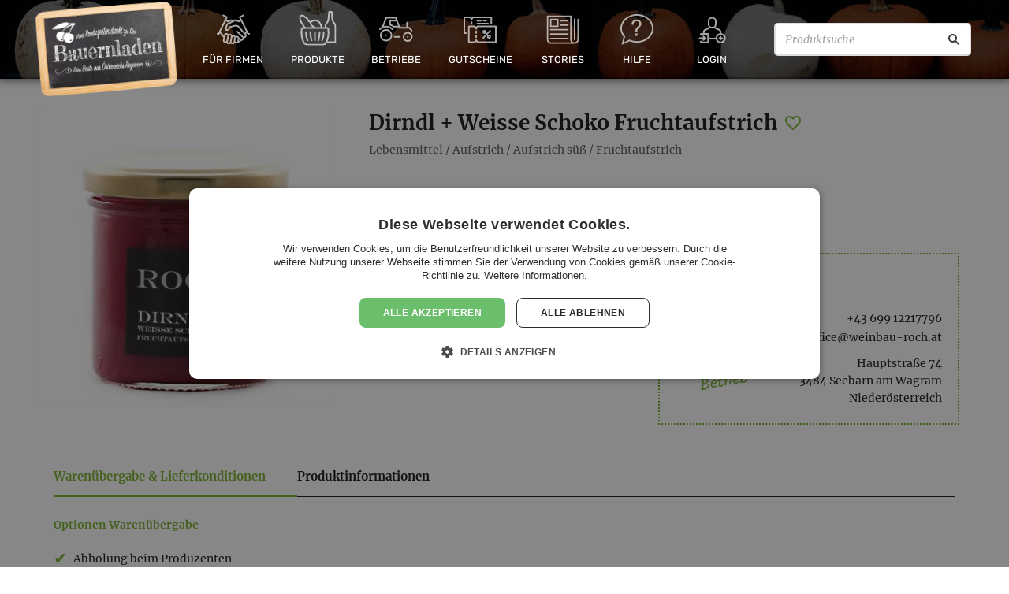

--- FILE ---
content_type: text/html; charset=UTF-8
request_url: https://bauernladen.at/produkte/weingut-roch/dirndl-weisse-schoko-fruchtaufstrich-4316
body_size: 18457
content:
<!DOCTYPE html>
<html class="no-js" lang="de-AT">
<head prefix="og: http://ogp.me/ns# fb: http://ogp.me/ns/fb#">
    <meta charset="utf-8">

    <title>Dirndl + Weisse Schoko Fruchtaufstrich - Weingut Roch - Bauernladen</title>

    <meta name="viewport" content="width=device-width, initial-scale=1.0">

    <meta name="description" content="Preis: €4.00. Kategorie: Fruchtaufstrich. Vegan, Laktosefrei, Kühlbedürftig, Vegetarisch, Glutenfrei, Geschmacksverstärker/Aromen, Gentechnikfrei, Lebensmittelfarbstofffrei" /><meta property="og:type" content="website" /><meta property="og:url" content="https://bauernladen.at/produkte/weingut-roch/dirndl-weisse-schoko-fruchtaufstrich-4316" /><meta property="og:title" content="Dirndl + Weisse Schoko Fruchtaufstrich - Weingut Roch" /><meta property="og:description" content="Preis: €4.00. Kategorie: Fruchtaufstrich. Vegan, Laktosefrei, Kühlbedürftig, Vegetarisch, Glutenfrei, Geschmacksverstärker/Aromen, Gentechnikfrei, Lebensmittelfarbstofffrei" /><meta property="og:image" content="https://s0.bauernladen.at/uploads/cache/23-3x/https/bauernladen.s3-eu-central-1.amazonaws.com/2019/08/ac21dd8dd1_weingut_roch_frucht_aufstrich_dirndl_weisse_schoko.jpg" /><meta property="fb:app_id" content="1772420459570355" /><meta property="og:site_name" content="Bauernladen.at" /><meta property="og:locale" content="de_DE" />
    <link rel="preconnect" href="https://s0.bauernladen.at" crossorigin>

    <link rel="stylesheet" href="https://cdnjs.cloudflare.com/ajax/libs/jqueryui/1.12.1/themes/base/jquery-ui.min.css" integrity="sha256-sEGfrwMkIjbgTBwGLVK38BG/XwIiNC/EAG9Rzsfda6A=" crossorigin="anonymous" />
        <link rel="stylesheet" href="https://s0.bauernladen.at/assets/cache/_772bf139b46b4f2d843f57f5a40db53a.css?202006181630" media="all">
    
    <script type="text/javascript">
        var site_url = "https:\/\/bauernladen.at\/";
        var mp_site_url = "https:\/\/bauernladen.at\/";
        var mp_uploads_url = "https:\/\/bauernladen.at\/uploads\/";
        var mp_cookie_domain = "";
        var mp_cookie_path = "\/";
        var context = {"offerID":"4316","variationID":"4861","fqID":"4316-4861"};
        var theme_image_url = "https:\/\/s0.bauernladen.at\/themes\/modern_1\/images\/";
    </script>

    
    
    <link rel="shortcut icon" href="https://bauernladen.at/favicon.ico">
    <!-- Google Tag Manager -->
<script>(function(w,d,s,l,i){w[l]=w[l]||[];w[l].push({'gtm.start':
new Date().getTime(),event:'gtm.js'});var f=d.getElementsByTagName(s)[0],
j=d.createElement(s),dl=l!='dataLayer'?'&l='+l:'';j.async=true;j.src=
'https://www.googletagmanager.com/gtm.js?id='+i+dl;f.parentNode.insertBefore(j,f);
})(window,document,'script','dataLayer','GTM-K72M5J8');</script>
<!-- End Google Tag Manager --></head>
<body class="fixed-header">
    <script>(function(){var b=navigator.userAgent,a="unkown";a=/edg/i.test(b)?"edge":a;a=/edgios/i.test(b)?"edge-ios":a;a=/chromium/i.test(b)?"chromium":a;a=/firefox/i.test(b)&&!/seamonkey/i.test(b)?"firefox":a;a=/fxios/i.test(b)&&!/seamonkey/i.test(b)?"firefox-ios":a;a=/; msie|trident/i.test(b)&&!/ucbrowser/i.test(b)?"ie":a;a=/chrome/i.test(b)&&!/opr|opera|chromium|edg|ucbrowser|googlebot/i.test(b)?"chrome":a;a=/crios/i.test(b)&&!/opr|opera|chromium|edg|ucbrowser|googlebot/i.test(b)?"chrome-ios":a;a=/safari/i.test(b)&&!/chromium|edg|ucbrowser|chrome|crios|opr|opera|fxios|firefox/i.test(b)?"safari":a;a=/opr|opera/i.test(b)?"opera":a;document.documentElement&&document.documentElement.setAttribute&&document.documentElement.setAttribute("browser",a);})();</script>

    <!-- Google Tag Manager (noscript) -->
<noscript><iframe src="https://www.googletagmanager.com/ns.html?id=GTM-K72M5J8"
height="0" width="0" style="display:none;visibility:hidden"></iframe></noscript>
<!-- End Google Tag Manager (noscript) -->
    <div id="standardized-header-navbar" class="-themed -pumpkins">
                
        <div class="primary-navbar navbar">
                        <ul class="main-navigation">
                <li class="main-navigation-item home logo">
                    <div class="navbar-logo">
                        <a class="navbar-main-logo" href="https://bauernladen.at/" title="Zur Homepage">
                            <img class="main-logo" src="https://s0.bauernladen.at/themes/modern_1/images/BauernladenLogo_20200625.png" alt="Bauernladen Logo">
                        </a>
                    </div>
                </li>

                <li class="main-navigation-item about has-submenu">
                    <a href="https://bauernladen.at/firmengeschenke" title="Geschenkideen für Firmen">
                        <div class="b2b-art art-icon"></div>
                        <span>Für Firmen</span>
                    </a>
                    <ul class="second-level-menu">
                                                <li class="second-navigation-item">
                            <a href="https://bauernladen.at/firmengeschenke" title="Firmengeschenke">
                                <i class="material-icons-outlined" data-icon="people" aria-hidden="true" role="img"></i>
                                <span>Firmengeschenke</span>
                            </a>
                        </li>
                        <li class="second-navigation-item">
                            <a href="https://bauernladen.at/geschenkboxen" title="Geschenkboxen">
                                <i class="material-icons-outlined" data-icon="art-icon" aria-hidden="true" role="img"></i>
                                <span>Geschenkboxen</span>
                            </a>
                        </li>
                        <li class="second-navigation-item">
                            <a href="https://bauernladen.at/video" title="Wir stellen uns vor">
                                <i class="material-icons-outlined" data-icon="art-icon" aria-hidden="true" role="img"></i>
                                <span>Wir stellen uns vor</span>
                            </a>
                        </li>
                                            </ul>
                </li>

                                <li class="main-navigation-item products has-submenu">
                    <a href="https://bauernladen.at/produkte" title="Regionale Produkte direkt vom Betrieb">
                        <div class="products-art art-icon"></div>
                        <span>Produkte</span>
                    </a>
                    <ul class="second-level-menu"><li class="second-navigation-item">
                                <a href="https://bauernladen.at/produkte/liste" title="Alle Produkte anzeigen">
                                    <!-- <i class="material-icons" data-icon="card_giftcard" aria-hidden="true" role="img"></i> -->
                                    <span>Alle Produkte anzeigen</span>
                                </a>
                            </li><li class="second-navigation-item">
                                <a href="https://bauernladen.at/produkte/liste?tag=Kennenlernpakete" title="Kennenlernpakete">
                                    <!-- <i class="material-icons" data-icon="card_giftcard" aria-hidden="true" role="img"></i> -->
                                    <span>Kennenlernpakete</span>
                                </a>
                            </li><li class="second-navigation-item">
                                <a href="https://bauernladen.at/weinladen" title="Weinladen">
                                    <!-- <i class="material-icons" data-icon="card_giftcard" aria-hidden="true" role="img"></i> -->
                                    <span>Weinladen</span>
                                </a>
                            </li></ul>                </li>

                                <li class="main-navigation-item producers ">
                    <a href="https://bauernladen.at/produzenten" title="Betriebe aus Österreich">
                        <div class="producers-art art-icon"></div>
                        <span>Betriebe</span>
                    </a>
                                                        </li>
                <li class="main-navigation-item vouchers has-submenu">
                    <a href="https://bauernladen.at/gutschein" title="Bauernladen Gutschein kaufen">
                        <div class="vouchers-art art-icon"></div>
                        <span>Gutscheine</span>
                    </a>
                    <ul class="second-level-menu">
                        <li class="second-navigation-item">
                            <a href="https://bauernladen.at/gutschein" title="Bauernladen Gutschein kaufen">
                                <i class="material-icons" data-icon="card_giftcard" aria-hidden="true" role="img"></i>
                                <span>Gutscheine kaufen</span>
                            </a>
                        </li>
                        <li class="second-navigation-item">
                            <a href="https://bauernladen.at/gutschein-einloesen" title="Bauernladen Gutschein einlösen">
                                <i class="material-icons-outlined" data-icon="shopping_cart" aria-hidden="true" role="img"></i>
                                <span>Gutscheine einlösen</span>
                            </a>
                        </li>
                                            </ul>
                </li>
                <li class="main-navigation-item news has-submenu">
                    <a href="https://bauernladen.at/artikel" title="Aktuelle Artikel">
                        <div class="news-art art-icon"></div>
                        <span>Stories</span>
                    </a>
                    <ul class="second-level-menu">
                        <li class="second-navigation-item" aria-hidden="true">
                            <a href="https://bauernladen.at/artikel" title="Aktuelle Artikel">
                                <i class="material-icons-outlined" data-icon="article" aria-hidden="true" role="img"></i>
                                <span>Aktuelle Artikel</span>
                            </a>
                        </li>
                        <li class="second-navigation-item">
                                <a href="https://bauernladen.at/press-clippings" title="Pressestimmen">
                                    <!-- <i class="material-icons" data-icon="card_giftcard" aria-hidden="true" role="img"></i> -->
                                    <span>Pressestimmen</span>
                                </a>
                            </li><li class="second-navigation-item">
                                <a href="https://bauernladen.at/veranstaltungen" title="Aktuelle Veranstaltungen">
                                    <!-- <i class="material-icons" data-icon="card_giftcard" aria-hidden="true" role="img"></i> -->
                                    <span>Events</span>
                                </a>
                            </li>                    </ul>
                </li>

                <li class="main-navigation-item help has-submenu">
                    <a href="https://bauernladen.at/faq" title="Hilfe / FAQ">
                        <div class="help-art art-icon"></div>
                        <span>Hilfe</span>
                    </a>
                    <ul class="second-level-menu">
                        <li class="second-navigation-item">
                            <a href="https://bauernladen.at/faq" title="FAQ">
                                <i class="material-icons-outlined" data-icon="help_outline" aria-hidden="true" role="img"></i>
                                <span>Häufig gestellte Fragen</span>
                            </a>
                        </li>
                        <li class="second-navigation-item">
                            <a href="https://bauernladen.at/so-funktionierts" title="Wie funktioniert Bauernladen">
                                <i class="material-icons-outlined" data-icon="smart_display" aria-hidden="true" role="img"></i>
                                <span>Erklärvideo</span>
                            </a>
                        </li>
                        <li class="second-navigation-item">
                            <a href="https://bauernladen.at/ueber-bauernladen" title="Über bauernladen.at">
                                <i class="material-icons-outlined" data-icon="info" aria-hidden="true" role="img"></i>
                                <span>Manifest</span>
                            </a>
                        </li>
                        <li class="second-navigation-item">
                                <a href="https://bauernladen.at/contact" title="Kundenservice, Partneranfragen, Kontaktformular">
                                    <!-- <i class="material-icons" data-icon="card_giftcard" aria-hidden="true" role="img"></i> -->
                                    <span>Kontakt</span>
                                </a>
                            </li>                    </ul>
                </li>
                <li class="main-navigation-item has-submenu login-reg">
                        <a href="https://bauernladen.at/login" title="Account registrieren / Anmelden">
                            <div class="login-art art-icon"></div>
                            <span>Login</span>
                                                    </a>
                        <ul class="second-level-menu">
                            <li class="second-navigation-item b2b">
                                <a href="https://bauernladen.at/login">
                                    <i class="material-icons-outlined" data-icon="login" aria-hidden="true" role="img"></i>
                                    <span>Anmelden</span>
                                </a>
                            </li>
                            <li class="second-navigation-item b2b">
                                <a href="https://bauernladen.at/account-auswaehlen">
                                    <i class="material-icons-outlined" data-icon="add_box" aria-hidden="true" role="img"></i>
                                    <span>Neuen Account registrieren</span>
                                </a>
                            </li>
                            <li class="second-navigation-item">
                    <a href="https://bauernladen.at/bookmark" title="Wunsch- & Merklisten">
                        <i class="material-icons" data-icon="favorite_border" aria-hidden="true" role="img"></i>
                        <span>Merkliste</span>
                                            </a>
                </li>                        </ul>
                    </li>
                <li class="main-navigation-item search-bar">
                    <form action="/produkte/liste" method="get" id="header-search-form">
                        <input type="text" inputmode="search" enterkeyhint="search" placeholder="Produktsuche" name="search_offers" value="" aria-label="Produktsuche">
                        <button type="submit" aria-label="Suche"></button>
                    </form>
                </li>
            </ul>
        </div>

        
        
            </div>

        
        <div id="wrapper" ><div class="container content-container">
    <div id="page-content">

<div class="page-container has-new-serif-font">
	<div id="offer-detail-container">
		<section>
            
			<div class="module clearfix">
				<div class="row">
                                            <div class="offer-detail-header ">
    <div class="title">
        <h1 class="offer-name-h1">Dirndl + Weisse Schoko Fruchtaufstrich</h1>
        <a class="bookmark-btn shopping-list" data-btn_action="add" data-entity_id="4316" data-entity_type=b2c_offer title="Zur Merkliste hinzufügen / entfernen">
    <span><i class="material-icons" aria-hidden="true" role="img" data-icon="favorite_border"></i></span></a>
<div class="clearfix"></div>
        <div class="product-category">
                    <span><a href="/produkte/liste/lebensmittel" title="Lebensmittel">Lebensmittel</a> / <a href="/produkte/liste/lebensmittel/aufstrich" title="Aufstrich">Aufstrich</a> / <a href="/produkte/liste/lebensmittel/aufstrich/aufstrich-suess" title="Aufstrich süß">Aufstrich süß</a> / <a href="/produkte/liste/lebensmittel/aufstrich/aufstrich-suess/fruchtaufstrich" title="Fruchtaufstrich">Fruchtaufstrich</a></span>
                </div>            </div>
</div>
                                        
<div class="offer-detail-image"><div class="gallery">
        <a
            href="https://s0.bauernladen.at/uploads/cache/32/https/bauernladen.s3-eu-central-1.amazonaws.com/2019/08/ac21dd8dd1_weingut_roch_frucht_aufstrich_dirndl_weisse_schoko.jpg"
                        data-gallery="{&quot;items&quot;:[[&quot;https:\/\/s0.bauernladen.at\/uploads\/cache\/32\/https\/bauernladen.s3-eu-central-1.amazonaws.com\/2019\/08\/ac21dd8dd1_weingut_roch_frucht_aufstrich_dirndl_weisse_schoko.jpg&quot;,&quot;&quot;,600,600]]}"        >
            <picture>
                <source type="image/webp" srcset="https://s0.bauernladen.at/uploads/cache/39/https/bauernladen.s3-eu-central-1.amazonaws.com/2019/08/ac21dd8dd1_weingut_roch_frucht_aufstrich_dirndl_weisse_schoko.jpg.2.webp, https://s0.bauernladen.at/uploads/cache/39-1.5x/https/bauernladen.s3-eu-central-1.amazonaws.com/2019/08/ac21dd8dd1_weingut_roch_frucht_aufstrich_dirndl_weisse_schoko.jpg.2.webp 1.5x, https://s0.bauernladen.at/uploads/cache/39-2x/https/bauernladen.s3-eu-central-1.amazonaws.com/2019/08/ac21dd8dd1_weingut_roch_frucht_aufstrich_dirndl_weisse_schoko.jpg.2.webp 2x, https://s0.bauernladen.at/uploads/cache/39-3x/https/bauernladen.s3-eu-central-1.amazonaws.com/2019/08/ac21dd8dd1_weingut_roch_frucht_aufstrich_dirndl_weisse_schoko.jpg.2.webp 3x">
                <img src="https://s0.bauernladen.at/uploads/cache/39/https/bauernladen.s3-eu-central-1.amazonaws.com/2019/08/ac21dd8dd1_weingut_roch_frucht_aufstrich_dirndl_weisse_schoko.jpg"
                     srcset="https://s0.bauernladen.at/uploads/cache/39/https/bauernladen.s3-eu-central-1.amazonaws.com/2019/08/ac21dd8dd1_weingut_roch_frucht_aufstrich_dirndl_weisse_schoko.jpg, https://s0.bauernladen.at/uploads/cache/39-1.5x/https/bauernladen.s3-eu-central-1.amazonaws.com/2019/08/ac21dd8dd1_weingut_roch_frucht_aufstrich_dirndl_weisse_schoko.jpg 1.5x, https://s0.bauernladen.at/uploads/cache/39-2x/https/bauernladen.s3-eu-central-1.amazonaws.com/2019/08/ac21dd8dd1_weingut_roch_frucht_aufstrich_dirndl_weisse_schoko.jpg 2x, https://s0.bauernladen.at/uploads/cache/39-3x/https/bauernladen.s3-eu-central-1.amazonaws.com/2019/08/ac21dd8dd1_weingut_roch_frucht_aufstrich_dirndl_weisse_schoko.jpg 3x"
                     alt=""
                     title=""
                     width="375" height="375"                     data-zoom-image="https://s0.bauernladen.at/uploads/cache/32/https/bauernladen.s3-eu-central-1.amazonaws.com/2019/08/ac21dd8dd1_weingut_roch_frucht_aufstrich_dirndl_weisse_schoko.jpg"                     style="aspect-ratio: 375/375"                >
                            </picture>
        </a>
    </div></div>

					<div class="offer-detail-content clearfix">
						<div class="description">Rot-weiße Versuchung.</div>

						<div class="row">
                            <div class="left-aligned-col">
                                <div class="offer-order" id="offer-price-variations"><form
    action="https://bauernladen.at/produkte/form-lieferung"
    method="post"
    data-add-to-cart="true"
    data-add-to-cart-show-loading-indicator="true"
    data-b2c-offer-id="4316"
>
    <h2 class="offscreen">Kaufen</h2>

    
    <div class="unit has-select">
            <label for="js-offer-detail-select-amount" class="offscreen">Wählen Sie eine Menge aus:</label>
            <select id="js-offer-detail-select-amount" class="" name="sl_offer_amount"><option value="4861"
                        data-opv_price="4.00"
                        data-opv_returnable_container_value=""
                        data-opv_id="4861"
                        data-offer_id="4316"
                        data-fq_id="4316-4861"
                        data-html_label="&lt;span class=&quot;amount&quot;&gt;170 g&lt;/span&gt; &amp;nbsp; &lt;span class=&quot;price&quot;&gt;&amp;euro; 4,-&lt;/span&gt;&amp;nbsp;&lt;span class=&quot;basic-price&quot;&gt;23,53 &amp;euro; / Kilo&lt;/span&gt;"
                        title="170 g &nbsp; &euro; 4,- (23,53 &euro; / Kilo)"
                        >170 g &nbsp; &euro; 4,- (23,53 &euro; / Kilo)</option><option value="4862"
                        data-opv_price="8.00"
                        data-opv_returnable_container_value=""
                        data-opv_id="4862"
                        data-offer_id="4316"
                        data-fq_id="4316-4862"
                        data-html_label="&lt;span class=&quot;amount&quot;&gt;350 g&lt;/span&gt; &amp;nbsp; &lt;span class=&quot;price&quot;&gt;&amp;euro; 8,-&lt;/span&gt;&amp;nbsp;&lt;span class=&quot;basic-price&quot;&gt;22,86 &amp;euro; / Kilo&lt;/span&gt;"
                        title="350 g &nbsp; &euro; 8,- (22,86 &euro; / Kilo)"
                        >350 g &nbsp; &euro; 8,- (22,86 &euro; / Kilo)</option></select>
        </div>
    <button id="order-now" type="submit" class="button"  title="Jetzt zugreifen">
        <span>
            In den Warenkorb            <i class="material-icons" aria-hidden="true" role="img" data-icon="add_shopping_cart"></i>
        </span>
    </button>

    <span id="buy-button--payment-types">
        <img src="https://s0.bauernladen.at/themes/modern_1/images/payment/visa.svg" alt="Visa" title="Visa">
<img src="https://s0.bauernladen.at/themes/modern_1/images/payment/mastercard.svg" alt="Mastercard" title="Mastercard">
<img src="https://s0.bauernladen.at/themes/modern_1/images/payment/maestro.svg" alt="Maestro" title="Maestro">
<img src="https://s0.bauernladen.at/themes/modern_1/images/payment/diners.svg" alt="Diners Club" title="Diners Club">
<img src="https://s0.bauernladen.at/themes/modern_1/images/payment/paypal.svg" alt="PayPal" title="PayPal">
<img src="https://s0.bauernladen.at/themes/modern_1/images/payment/eps.svg" alt="EPS" title="eps-Überweisung">
<img src="https://s0.bauernladen.at/themes/modern_1/images/payment/applepay.svg" alt="Apple Pay" title="Apple Pay">
    </span>

    <input type="hidden" name="b2c_offer_opv_id" id="hidden-opv-id"  value="4861"/></form>
</div>
                                <div class="description mobile-description">Rot-weiße Versuchung.</div>
                                                            </div>
                            <div class="right-aligned-col">
                                <div class="producer-details">
                                    <div class="name-and-sun-container">
                                        <h2>
                                                                                        <a href="https://bauernladen.at/produzenten/weingut-roch-6008" title="Weingut Roch">Weingut Roch</a>
                                        </h2>
                                    </div>
                                    <div class="inner">
                                        <div class="online-contact">
                                                                                            <div class="online-contact-phone"><a href="tel:+43 699 12217796">+43 699 12217796</a></div>
                                                                                                                                        <div><script type="text/javascript">
	//<![CDATA[
	var l=new Array();
	l[0]='>';l[1]='a';l[2]='/';l[3]='<';l[4]='|116';l[5]='|97';l[6]='|46';l[7]='|104';l[8]='|99';l[9]='|111';l[10]='|114';l[11]='|45';l[12]='|117';l[13]='|97';l[14]='|98';l[15]='|110';l[16]='|105';l[17]='|101';l[18]='|119';l[19]='|64';l[20]='|101';l[21]='|99';l[22]='|105';l[23]='|102';l[24]='|102';l[25]='|111';l[26]='>';l[27]='"';l[28]='|116';l[29]='|97';l[30]='|46';l[31]='|104';l[32]='|99';l[33]='|111';l[34]='|114';l[35]='|45';l[36]='|117';l[37]='|97';l[38]='|98';l[39]='|110';l[40]='|105';l[41]='|101';l[42]='|119';l[43]='|64';l[44]='|101';l[45]='|99';l[46]='|105';l[47]='|102';l[48]='|102';l[49]='|111';l[50]=':';l[51]='o';l[52]='t';l[53]='l';l[54]='i';l[55]='a';l[56]='m';l[57]='"';l[58]='=';l[59]='f';l[60]='e';l[61]='r';l[62]='h';l[63]=' ';l[64]='a';l[65]='<';
	for (var i = l.length-1; i >= 0; i=i-1){
	if (l[i].substring(0, 1) == '|') document.write("&#"+unescape(l[i].substring(1))+";");
	else document.write(unescape(l[i]));}
	//]]>
	</script></div>
                                                                                    </div>
                                        <p class="producer-address">
                                            <span>Hauptstraße 74</span>
                                            <span>3484 Seebarn am Wagram</span>
                                            <span>Niederösterreich</span>
                                        </p>
                                        <a rel="nofollow" class="producer-contact" href="https://bauernladen.at/contact?to=qY7k&link_to=https://bauernladen.at/produkte/weingut-roch/dirndl-weisse-schoko-fruchtaufstrich-4316&link_type=b2c_offer" class="btn btn-secondary contact-producer" title="Fragen an den Produzenten">
                                            Fragen an den Betrieb                                        </a>
                                    </div>
                                </div>
                            </div>
						</div>
						<!-- END row -->

					</div>
					<!-- END offer-detail-content -->
				</div>
				<div class="row">
					<div class="offer-detail-footer">
						<div class="accordion-tabbox-container js-accordion-tabbox clearfix">
							<ul class="accordion-tabbox-tabs js-accordion-tabbox-tabs">
								<li>
									<a href="#js-accorion-tab-content-payment-delivery" title="Warenübergabe & Lieferkonditionen">Warenübergabe & Lieferkonditionen</a>
								</li>
                                								<li>
									<a href="#js-accorion-tab-content-offer-attributes" title="Produktinformationen">Produktinformationen</a>
								</li>
                                                            </ul>
							<!-- END accordion-tabbox-tabs -->
							<div class="accordion-tabbox-content js-accordion-tabbox-tabs-content">
                                <div id="js-accorion-tab-content-payment-delivery" class="js-content-item content-item">
                                    <h2 class="offscreen js-accordion-controller">Warenübergabe & Lieferkonditionen</h2>
                                    <div class="js-accordion-content accordion-content">
                                        <div class="row">
                                            <div class="col offer-delivery-options">
                                                <h3>Optionen Warenübergabe</h3>
                                                <ul>
                                                                                                            <li>Abholung beim Produzenten</li>
                                                                                                                <li>Zustellung</li>
                                                                                                                    <ul id="shipping-terms-texts">
                                                                <li><label>Lieferkonditionen: </label> <br><br><span class="destination-countries">Österreich</span><br>Zustellung verfügbar ab 6 bestellten Flaschen!<br>Bei Bestellung von 6 Flaschen: 7,00 € Versandkosten.<br>Ab 12 Flaschen: 10,00 € Versandkosten.<br><!-- destination separator --><br>Zustellung nur möglich, wenn die Anzahl an bestellten Flaschen ein Vielfaches von 6 ist.<br><!-- extra empty line --><style>.destination-countries {font-weight: 500}</style></li>
                                                            </ul>
                                                                                                        </ul>
                                            </div>
                                        </div>
                                    </div>
                                    <!-- END accordion-content -->
                                </div>
                                <!-- END content-item -->
                                								<div id="js-accorion-tab-content-offer-attributes" class="js-content-item content-item">
									<h2 class="offscreen js-accordion-controller">Produktinformationen</h2>
									<div class="js-accordion-content accordion-content">
										<div class="row">
											<div class="col">
                                                <ul class="offer-attributes"><li>
                        <span>
                            <strong>Vegan:</strong>
                            <span>
                                Nein                            </span>
                        </span>
                    </li><li>
                        <span>
                            <strong>Laktosefrei:</strong>
                            <span>
                                Nein                            </span>
                        </span>
                    </li><li>
                        <span>
                            <strong>Kühlbedürftig:</strong>
                            <span>
                                Ja                            </span>
                        </span>
                    </li><li>
                        <span>
                            <strong>Vegetarisch:</strong>
                            <span>
                                Ja                            </span>
                        </span>
                    </li><li>
                        <span>
                            <strong>Glutenfrei:</strong>
                            <span>
                                Ja                            </span>
                        </span>
                    </li><li>
                        <span>
                            <strong>Geschmacksverstärker/Aromen:</strong>
                            <span>
                                Nein                            </span>
                        </span>
                    </li><li>
                        <span>
                            <strong>Gentechnikfrei:</strong>
                            <span>
                                Ja                            </span>
                        </span>
                    </li><li>
                        <span>
                            <strong>Lebensmittelfarbstofffrei:</strong>
                            <span>
                                Ja                            </span>
                        </span>
                    </li><li>
                    <span>
                        <strong>Tiefgekühlt:</strong>
                        <span>
                            Nein                        </span>
                    </span>
                </li></ul>
											</div>
										</div>
									</div>
									<!-- END accordion-content -->
								</div>
								<!-- END content-item -->
                                							</div>
							<!-- END accordion-tabbox-tabs -->
						</div>
						<!-- END accordion-tabbox-container -->
                        <!-- AddToAny BEGIN -->
<div class="a2a_kit a2a_kit_size_32 a2a_default_style">
    <a class="a2a_button_facebook"></a>
    <a class="a2a_button_twitter"></a>
    <a class="a2a_button_facebook_messenger"></a>
    <a class="a2a_button_whatsapp"></a>
    <a class="a2a_button_linkedin"></a>
    <a class="a2a_button_xing"></a>
    <a class="a2a_dd" href="https://www.addtoany.com/share"></a>
</div>
<script>
var a2a_config = a2a_config || {};
a2a_config.locale = "de";
</script>
<script async src="https://static.addtoany.com/menu/page.js"></script>
<!-- AddToAny END -->					</div>
					<!-- END offer-detail-footer -->
				</div>
			</div>

                            <div class="full-width clearfix with-separator">
                    <div id="latest-offers" class="clearfix"><div id="offers-list">
    <div class="latest-offers-header">
        <h2 class="latest-offers-header-inner">
            <span class="latest-offers-title">Weingut Roch - Sortiment</span>
        </h2>
    </div>
    <div id="offers-list-items" class="clearfix"><div class="offers-items clearfix"><article class="main-item-container item-link-container ">
    <div class="image-container">
        <div class="offers-image"><picture>
                <source media="(max-width:480px)" type="image/webp" srcset="https://s0.bauernladen.at/uploads/cache/37/https/bauernladen.s3-eu-central-1.amazonaws.com/2020/08/e36c7a8ff9_weingut_roch_chardonnay_reserve_2018_wagram.jpg.2.webp, https://s0.bauernladen.at/uploads/cache/37-1.5x/https/bauernladen.s3-eu-central-1.amazonaws.com/2020/08/e36c7a8ff9_weingut_roch_chardonnay_reserve_2018_wagram.jpg.2.webp 1.5x, https://s0.bauernladen.at/uploads/cache/37-2x/https/bauernladen.s3-eu-central-1.amazonaws.com/2020/08/e36c7a8ff9_weingut_roch_chardonnay_reserve_2018_wagram.jpg.2.webp 2x, https://s0.bauernladen.at/uploads/cache/37-3x/https/bauernladen.s3-eu-central-1.amazonaws.com/2020/08/e36c7a8ff9_weingut_roch_chardonnay_reserve_2018_wagram.jpg.2.webp 3x">
                <source media="(min-width:481px)" type="image/webp" srcset="https://s0.bauernladen.at/uploads/cache/23/https/bauernladen.s3-eu-central-1.amazonaws.com/2020/08/e36c7a8ff9_weingut_roch_chardonnay_reserve_2018_wagram.jpg.2.webp, https://s0.bauernladen.at/uploads/cache/23-1.5x/https/bauernladen.s3-eu-central-1.amazonaws.com/2020/08/e36c7a8ff9_weingut_roch_chardonnay_reserve_2018_wagram.jpg.2.webp 1.5x, https://s0.bauernladen.at/uploads/cache/23-2x/https/bauernladen.s3-eu-central-1.amazonaws.com/2020/08/e36c7a8ff9_weingut_roch_chardonnay_reserve_2018_wagram.jpg.2.webp 2x, https://s0.bauernladen.at/uploads/cache/23-3x/https/bauernladen.s3-eu-central-1.amazonaws.com/2020/08/e36c7a8ff9_weingut_roch_chardonnay_reserve_2018_wagram.jpg.2.webp 3x">
                <img src="https://s0.bauernladen.at/uploads/cache/23/https/bauernladen.s3-eu-central-1.amazonaws.com/2020/08/e36c7a8ff9_weingut_roch_chardonnay_reserve_2018_wagram.jpg"
                     srcset="https://s0.bauernladen.at/uploads/cache/23/https/bauernladen.s3-eu-central-1.amazonaws.com/2020/08/e36c7a8ff9_weingut_roch_chardonnay_reserve_2018_wagram.jpg, https://s0.bauernladen.at/uploads/cache/23-1.5x/https/bauernladen.s3-eu-central-1.amazonaws.com/2020/08/e36c7a8ff9_weingut_roch_chardonnay_reserve_2018_wagram.jpg 1.5x, https://s0.bauernladen.at/uploads/cache/23-2x/https/bauernladen.s3-eu-central-1.amazonaws.com/2020/08/e36c7a8ff9_weingut_roch_chardonnay_reserve_2018_wagram.jpg 2x, https://s0.bauernladen.at/uploads/cache/23-3x/https/bauernladen.s3-eu-central-1.amazonaws.com/2020/08/e36c7a8ff9_weingut_roch_chardonnay_reserve_2018_wagram.jpg 3x"
                     alt="Chardonnay Reserve 2018"
                     loading="lazy">
                </picture></div>
    </div>
    <div class="title-container ">
        <a href="https://bauernladen.at/produkte/weingut-roch/chardonnay-reserve-2018-16410" title="Chardonnay Reserve 2018">
            <h1 class="title">Chardonnay Reserve 2018</h1>
        </a>
        <a class="bookmark-btn shopping-list" data-btn_action="add" data-entity_id="16410" data-entity_type=b2c_offer title="Zur Merkliste hinzufügen / entfernen">
    <span><i class="material-icons" aria-hidden="true" role="img" data-icon="favorite_border"></i></span></a>
<div class="clearfix"></div>
    </div>
    <div class="content">
        <div class="title-rating-container">
            <h3 class="producer-title">Weingut Roch</h3>
                        <div class="region-container">                     <span class="producer-region">Niederösterreich</span><span class="delimiter"> - </span><span class="wine-region">Wagram</span> <span class="reserve">Reserve</span>            </div>
                    </div>
        <hr class="separator"/>
                    <div class="properties-container">
            <span class="alcohol-content">
            14 % vol.            </span>
            </div>
        <div class="price-quantity-container">
            <span class="quantity">0,75 l</span>
            <span class="price"><span class="price_currency">€ </span>8,90                            </span>
            <span class="basic-price"><span class="price_currency"> € </span>11,87 / Liter</span>        </div>
        <div class="logo-box">
                                                                            </div>
    </div>
    <div class="buttons-group">
                <a class="order-now offer-btn cart-btn"
           rel="nofollow"
           title="Jetzt zugreifen"
           href="https://bauernladen.at/produkte/form-lieferung?id=19567"
           data-b2c-offer-id="16410"
           data-b2c-offer-opv-id="19567"
           data-add-to-cart="true"
           data-add-to-cart-show-loading-indicator="true"
        >
            <span>
                In den Warenkorb                <i class="material-icons-outlined" aria-hidden="true" role="img" data-icon="add_shopping_cart"></i>
            </span>
        </a>
    </div>
    <a class="offers-link" href="https://bauernladen.at/produkte/weingut-roch/chardonnay-reserve-2018-16410" title="Chardonnay Reserve 2018"></a>
</article>
<article class="main-item-container item-link-container ">
    <div class="image-container">
        <div class="offers-image"><picture>
                <source media="(max-width:480px)" type="image/webp" srcset="https://s0.bauernladen.at/uploads/cache/37/https/bauernladen.s3-eu-central-1.amazonaws.com/2020/08/b1935e1e1d_weingut_roch_gruner_veltliner_ried_feuersbrunner_rosenberg_2019_wagram.jpg.2.webp, https://s0.bauernladen.at/uploads/cache/37-1.5x/https/bauernladen.s3-eu-central-1.amazonaws.com/2020/08/b1935e1e1d_weingut_roch_gruner_veltliner_ried_feuersbrunner_rosenberg_2019_wagram.jpg.2.webp 1.5x, https://s0.bauernladen.at/uploads/cache/37-2x/https/bauernladen.s3-eu-central-1.amazonaws.com/2020/08/b1935e1e1d_weingut_roch_gruner_veltliner_ried_feuersbrunner_rosenberg_2019_wagram.jpg.2.webp 2x, https://s0.bauernladen.at/uploads/cache/37-3x/https/bauernladen.s3-eu-central-1.amazonaws.com/2020/08/b1935e1e1d_weingut_roch_gruner_veltliner_ried_feuersbrunner_rosenberg_2019_wagram.jpg.2.webp 3x">
                <source media="(min-width:481px)" type="image/webp" srcset="https://s0.bauernladen.at/uploads/cache/23/https/bauernladen.s3-eu-central-1.amazonaws.com/2020/08/b1935e1e1d_weingut_roch_gruner_veltliner_ried_feuersbrunner_rosenberg_2019_wagram.jpg.2.webp, https://s0.bauernladen.at/uploads/cache/23-1.5x/https/bauernladen.s3-eu-central-1.amazonaws.com/2020/08/b1935e1e1d_weingut_roch_gruner_veltliner_ried_feuersbrunner_rosenberg_2019_wagram.jpg.2.webp 1.5x, https://s0.bauernladen.at/uploads/cache/23-2x/https/bauernladen.s3-eu-central-1.amazonaws.com/2020/08/b1935e1e1d_weingut_roch_gruner_veltliner_ried_feuersbrunner_rosenberg_2019_wagram.jpg.2.webp 2x, https://s0.bauernladen.at/uploads/cache/23-3x/https/bauernladen.s3-eu-central-1.amazonaws.com/2020/08/b1935e1e1d_weingut_roch_gruner_veltliner_ried_feuersbrunner_rosenberg_2019_wagram.jpg.2.webp 3x">
                <img src="https://s0.bauernladen.at/uploads/cache/23/https/bauernladen.s3-eu-central-1.amazonaws.com/2020/08/b1935e1e1d_weingut_roch_gruner_veltliner_ried_feuersbrunner_rosenberg_2019_wagram.jpg"
                     srcset="https://s0.bauernladen.at/uploads/cache/23/https/bauernladen.s3-eu-central-1.amazonaws.com/2020/08/b1935e1e1d_weingut_roch_gruner_veltliner_ried_feuersbrunner_rosenberg_2019_wagram.jpg, https://s0.bauernladen.at/uploads/cache/23-1.5x/https/bauernladen.s3-eu-central-1.amazonaws.com/2020/08/b1935e1e1d_weingut_roch_gruner_veltliner_ried_feuersbrunner_rosenberg_2019_wagram.jpg 1.5x, https://s0.bauernladen.at/uploads/cache/23-2x/https/bauernladen.s3-eu-central-1.amazonaws.com/2020/08/b1935e1e1d_weingut_roch_gruner_veltliner_ried_feuersbrunner_rosenberg_2019_wagram.jpg 2x, https://s0.bauernladen.at/uploads/cache/23-3x/https/bauernladen.s3-eu-central-1.amazonaws.com/2020/08/b1935e1e1d_weingut_roch_gruner_veltliner_ried_feuersbrunner_rosenberg_2019_wagram.jpg 3x"
                     alt="Grüner Veltliner Ried Feuersbrunner Rosenberg 2019"
                     loading="lazy">
                </picture></div>
    </div>
    <div class="title-container ">
        <a href="https://bauernladen.at/produkte/weingut-roch/gruener-veltliner-ried-feuersbrunner-rosenberg-2019-16408" title="Grüner Veltliner Ried Feuersbrunner Rosenberg 2019">
            <h1 class="title">Grüner Veltliner Ried Feuersbrunner Rosenberg 2019</h1>
        </a>
        <a class="bookmark-btn shopping-list" data-btn_action="add" data-entity_id="16408" data-entity_type=b2c_offer title="Zur Merkliste hinzufügen / entfernen">
    <span><i class="material-icons" aria-hidden="true" role="img" data-icon="favorite_border"></i></span></a>
<div class="clearfix"></div>
    </div>
    <div class="content">
        <div class="title-rating-container">
            <h3 class="producer-title">Weingut Roch</h3>
                        <div class="region-container">                     <span class="producer-region">Niederösterreich</span><span class="delimiter"> - </span><span class="wine-region">Wagram</span>            </div>
                    </div>
        <hr class="separator"/>
                    <div class="properties-container">
            <span class="alcohol-content">
            14,5 % vol.            </span>
            </div>
        <div class="price-quantity-container">
            <span class="quantity">0,75 l</span>
            <span class="price"><span class="price_currency">€ </span>8,90                            </span>
            <span class="basic-price"><span class="price_currency"> € </span>11,87 / Liter</span>        </div>
        <div class="logo-box">
                                                                            </div>
    </div>
    <div class="buttons-group">
                <a class="order-now offer-btn cart-btn"
           rel="nofollow"
           title="Jetzt zugreifen"
           href="https://bauernladen.at/produkte/form-lieferung?id=19565"
           data-b2c-offer-id="16408"
           data-b2c-offer-opv-id="19565"
           data-add-to-cart="true"
           data-add-to-cart-show-loading-indicator="true"
        >
            <span>
                In den Warenkorb                <i class="material-icons-outlined" aria-hidden="true" role="img" data-icon="add_shopping_cart"></i>
            </span>
        </a>
    </div>
    <a class="offers-link" href="https://bauernladen.at/produkte/weingut-roch/gruener-veltliner-ried-feuersbrunner-rosenberg-2019-16408" title="Grüner Veltliner Ried Feuersbrunner Rosenberg 2019"></a>
</article>
<article class="main-item-container item-link-container ">
    <div class="image-container">
        <div class="offers-image"><picture>
                <source media="(max-width:480px)" type="image/webp" srcset="https://s0.bauernladen.at/uploads/cache/37/https/bauernladen.s3-eu-central-1.amazonaws.com/2019/08/bf1ea883af_weingut_roch_wein_weiss_chardonnay.jpg.2.webp, https://s0.bauernladen.at/uploads/cache/37-1.5x/https/bauernladen.s3-eu-central-1.amazonaws.com/2019/08/bf1ea883af_weingut_roch_wein_weiss_chardonnay.jpg.2.webp 1.5x, https://s0.bauernladen.at/uploads/cache/37-2x/https/bauernladen.s3-eu-central-1.amazonaws.com/2019/08/bf1ea883af_weingut_roch_wein_weiss_chardonnay.jpg.2.webp 2x, https://s0.bauernladen.at/uploads/cache/37-3x/https/bauernladen.s3-eu-central-1.amazonaws.com/2019/08/bf1ea883af_weingut_roch_wein_weiss_chardonnay.jpg.2.webp 3x">
                <source media="(min-width:481px)" type="image/webp" srcset="https://s0.bauernladen.at/uploads/cache/23/https/bauernladen.s3-eu-central-1.amazonaws.com/2019/08/bf1ea883af_weingut_roch_wein_weiss_chardonnay.jpg.2.webp, https://s0.bauernladen.at/uploads/cache/23-1.5x/https/bauernladen.s3-eu-central-1.amazonaws.com/2019/08/bf1ea883af_weingut_roch_wein_weiss_chardonnay.jpg.2.webp 1.5x, https://s0.bauernladen.at/uploads/cache/23-2x/https/bauernladen.s3-eu-central-1.amazonaws.com/2019/08/bf1ea883af_weingut_roch_wein_weiss_chardonnay.jpg.2.webp 2x, https://s0.bauernladen.at/uploads/cache/23-3x/https/bauernladen.s3-eu-central-1.amazonaws.com/2019/08/bf1ea883af_weingut_roch_wein_weiss_chardonnay.jpg.2.webp 3x">
                <img src="https://s0.bauernladen.at/uploads/cache/23/https/bauernladen.s3-eu-central-1.amazonaws.com/2019/08/bf1ea883af_weingut_roch_wein_weiss_chardonnay.jpg"
                     srcset="https://s0.bauernladen.at/uploads/cache/23/https/bauernladen.s3-eu-central-1.amazonaws.com/2019/08/bf1ea883af_weingut_roch_wein_weiss_chardonnay.jpg, https://s0.bauernladen.at/uploads/cache/23-1.5x/https/bauernladen.s3-eu-central-1.amazonaws.com/2019/08/bf1ea883af_weingut_roch_wein_weiss_chardonnay.jpg 1.5x, https://s0.bauernladen.at/uploads/cache/23-2x/https/bauernladen.s3-eu-central-1.amazonaws.com/2019/08/bf1ea883af_weingut_roch_wein_weiss_chardonnay.jpg 2x, https://s0.bauernladen.at/uploads/cache/23-3x/https/bauernladen.s3-eu-central-1.amazonaws.com/2019/08/bf1ea883af_weingut_roch_wein_weiss_chardonnay.jpg 3x"
                     alt="Chardonnay"
                     loading="lazy">
                </picture></div>
    </div>
    <div class="title-container ">
        <a href="https://bauernladen.at/produkte/weingut-roch/chardonnay-4254" title="Chardonnay">
            <h1 class="title">Chardonnay</h1>
        </a>
        <a class="bookmark-btn shopping-list" data-btn_action="add" data-entity_id="4254" data-entity_type=b2c_offer title="Zur Merkliste hinzufügen / entfernen">
    <span><i class="material-icons" aria-hidden="true" role="img" data-icon="favorite_border"></i></span></a>
<div class="clearfix"></div>
    </div>
    <div class="content">
        <div class="title-rating-container">
            <h3 class="producer-title">Weingut Roch</h3>
                    </div>
        <hr class="separator"/>
                    <div class="properties-container">
            <span class="alcohol-content">
            13,5 % vol.            </span>
            </div>
        <div class="price-quantity-container">
            <span class="quantity">0,75 l</span>
            <span class="price"><span class="price_currency">€ </span>6,90                            </span>
            <span class="basic-price"><span class="price_currency"> € </span>9,20 / Liter</span>        </div>
        <div class="logo-box">
                                                                            </div>
    </div>
    <div class="buttons-group">
                <a class="order-now offer-btn cart-btn"
           rel="nofollow"
           title="Jetzt zugreifen"
           href="https://bauernladen.at/produkte/form-lieferung?id=4771"
           data-b2c-offer-id="4254"
           data-b2c-offer-opv-id="4771"
           data-add-to-cart="true"
           data-add-to-cart-show-loading-indicator="true"
        >
            <span>
                In den Warenkorb                <i class="material-icons-outlined" aria-hidden="true" role="img" data-icon="add_shopping_cart"></i>
            </span>
        </a>
    </div>
    <a class="offers-link" href="https://bauernladen.at/produkte/weingut-roch/chardonnay-4254" title="Chardonnay"></a>
</article>
<article class="main-item-container item-link-container ">
    <div class="image-container">
        <div class="offers-image"><picture>
                <source media="(max-width:480px)" type="image/webp" srcset="https://s0.bauernladen.at/uploads/cache/37/https/bauernladen.s3-eu-central-1.amazonaws.com/2019/08/a53dfecfd3_weingut_roch_wein_weiss_fruehroter_veltiner.jpg.2.webp, https://s0.bauernladen.at/uploads/cache/37-1.5x/https/bauernladen.s3-eu-central-1.amazonaws.com/2019/08/a53dfecfd3_weingut_roch_wein_weiss_fruehroter_veltiner.jpg.2.webp 1.5x, https://s0.bauernladen.at/uploads/cache/37-2x/https/bauernladen.s3-eu-central-1.amazonaws.com/2019/08/a53dfecfd3_weingut_roch_wein_weiss_fruehroter_veltiner.jpg.2.webp 2x, https://s0.bauernladen.at/uploads/cache/37-3x/https/bauernladen.s3-eu-central-1.amazonaws.com/2019/08/a53dfecfd3_weingut_roch_wein_weiss_fruehroter_veltiner.jpg.2.webp 3x">
                <source media="(min-width:481px)" type="image/webp" srcset="https://s0.bauernladen.at/uploads/cache/23/https/bauernladen.s3-eu-central-1.amazonaws.com/2019/08/a53dfecfd3_weingut_roch_wein_weiss_fruehroter_veltiner.jpg.2.webp, https://s0.bauernladen.at/uploads/cache/23-1.5x/https/bauernladen.s3-eu-central-1.amazonaws.com/2019/08/a53dfecfd3_weingut_roch_wein_weiss_fruehroter_veltiner.jpg.2.webp 1.5x, https://s0.bauernladen.at/uploads/cache/23-2x/https/bauernladen.s3-eu-central-1.amazonaws.com/2019/08/a53dfecfd3_weingut_roch_wein_weiss_fruehroter_veltiner.jpg.2.webp 2x, https://s0.bauernladen.at/uploads/cache/23-3x/https/bauernladen.s3-eu-central-1.amazonaws.com/2019/08/a53dfecfd3_weingut_roch_wein_weiss_fruehroter_veltiner.jpg.2.webp 3x">
                <img src="https://s0.bauernladen.at/uploads/cache/23/https/bauernladen.s3-eu-central-1.amazonaws.com/2019/08/a53dfecfd3_weingut_roch_wein_weiss_fruehroter_veltiner.jpg"
                     srcset="https://s0.bauernladen.at/uploads/cache/23/https/bauernladen.s3-eu-central-1.amazonaws.com/2019/08/a53dfecfd3_weingut_roch_wein_weiss_fruehroter_veltiner.jpg, https://s0.bauernladen.at/uploads/cache/23-1.5x/https/bauernladen.s3-eu-central-1.amazonaws.com/2019/08/a53dfecfd3_weingut_roch_wein_weiss_fruehroter_veltiner.jpg 1.5x, https://s0.bauernladen.at/uploads/cache/23-2x/https/bauernladen.s3-eu-central-1.amazonaws.com/2019/08/a53dfecfd3_weingut_roch_wein_weiss_fruehroter_veltiner.jpg 2x, https://s0.bauernladen.at/uploads/cache/23-3x/https/bauernladen.s3-eu-central-1.amazonaws.com/2019/08/a53dfecfd3_weingut_roch_wein_weiss_fruehroter_veltiner.jpg 3x"
                     alt="Frühroter Veltliner"
                     loading="lazy">
                </picture></div>
    </div>
    <div class="title-container ">
        <a href="https://bauernladen.at/produkte/weingut-roch/fruehroter-veltliner-4263" title="Frühroter Veltliner">
            <h1 class="title">Frühroter Veltliner</h1>
        </a>
        <a class="bookmark-btn shopping-list" data-btn_action="add" data-entity_id="4263" data-entity_type=b2c_offer title="Zur Merkliste hinzufügen / entfernen">
    <span><i class="material-icons" aria-hidden="true" role="img" data-icon="favorite_border"></i></span></a>
<div class="clearfix"></div>
    </div>
    <div class="content">
        <div class="title-rating-container">
            <h3 class="producer-title">Weingut Roch</h3>
                    </div>
        <hr class="separator"/>
                    <div class="properties-container">
            <span class="alcohol-content">
            13,5 % vol.            </span>
            </div>
        <div class="price-quantity-container">
            <span class="quantity">0,75 l</span>
            <span class="price"><span class="price_currency">€ </span>5,90                            </span>
            <span class="basic-price"><span class="price_currency"> € </span>7,87 / Liter</span>        </div>
        <div class="logo-box">
                                                                            </div>
    </div>
    <div class="buttons-group">
                <a class="order-now offer-btn cart-btn"
           rel="nofollow"
           title="Jetzt zugreifen"
           href="https://bauernladen.at/produkte/form-lieferung?id=4780"
           data-b2c-offer-id="4263"
           data-b2c-offer-opv-id="4780"
           data-add-to-cart="true"
           data-add-to-cart-show-loading-indicator="true"
        >
            <span>
                In den Warenkorb                <i class="material-icons-outlined" aria-hidden="true" role="img" data-icon="add_shopping_cart"></i>
            </span>
        </a>
    </div>
    <a class="offers-link" href="https://bauernladen.at/produkte/weingut-roch/fruehroter-veltliner-4263" title="Frühroter Veltliner"></a>
</article>
<article class="main-item-container item-link-container hide">
    <div class="image-container">
        <div class="offers-image"><picture>
                <source media="(max-width:480px)" type="image/webp" srcset="https://s0.bauernladen.at/uploads/cache/37/https/bauernladen.s3-eu-central-1.amazonaws.com/2019/08/97a5879279_weingut_roch_wein_weiss_gemischter_satz.jpg.2.webp, https://s0.bauernladen.at/uploads/cache/37-1.5x/https/bauernladen.s3-eu-central-1.amazonaws.com/2019/08/97a5879279_weingut_roch_wein_weiss_gemischter_satz.jpg.2.webp 1.5x, https://s0.bauernladen.at/uploads/cache/37-2x/https/bauernladen.s3-eu-central-1.amazonaws.com/2019/08/97a5879279_weingut_roch_wein_weiss_gemischter_satz.jpg.2.webp 2x, https://s0.bauernladen.at/uploads/cache/37-3x/https/bauernladen.s3-eu-central-1.amazonaws.com/2019/08/97a5879279_weingut_roch_wein_weiss_gemischter_satz.jpg.2.webp 3x">
                <source media="(min-width:481px)" type="image/webp" srcset="https://s0.bauernladen.at/uploads/cache/23/https/bauernladen.s3-eu-central-1.amazonaws.com/2019/08/97a5879279_weingut_roch_wein_weiss_gemischter_satz.jpg.2.webp, https://s0.bauernladen.at/uploads/cache/23-1.5x/https/bauernladen.s3-eu-central-1.amazonaws.com/2019/08/97a5879279_weingut_roch_wein_weiss_gemischter_satz.jpg.2.webp 1.5x, https://s0.bauernladen.at/uploads/cache/23-2x/https/bauernladen.s3-eu-central-1.amazonaws.com/2019/08/97a5879279_weingut_roch_wein_weiss_gemischter_satz.jpg.2.webp 2x, https://s0.bauernladen.at/uploads/cache/23-3x/https/bauernladen.s3-eu-central-1.amazonaws.com/2019/08/97a5879279_weingut_roch_wein_weiss_gemischter_satz.jpg.2.webp 3x">
                <img src="https://s0.bauernladen.at/uploads/cache/23/https/bauernladen.s3-eu-central-1.amazonaws.com/2019/08/97a5879279_weingut_roch_wein_weiss_gemischter_satz.jpg"
                     srcset="https://s0.bauernladen.at/uploads/cache/23/https/bauernladen.s3-eu-central-1.amazonaws.com/2019/08/97a5879279_weingut_roch_wein_weiss_gemischter_satz.jpg, https://s0.bauernladen.at/uploads/cache/23-1.5x/https/bauernladen.s3-eu-central-1.amazonaws.com/2019/08/97a5879279_weingut_roch_wein_weiss_gemischter_satz.jpg 1.5x, https://s0.bauernladen.at/uploads/cache/23-2x/https/bauernladen.s3-eu-central-1.amazonaws.com/2019/08/97a5879279_weingut_roch_wein_weiss_gemischter_satz.jpg 2x, https://s0.bauernladen.at/uploads/cache/23-3x/https/bauernladen.s3-eu-central-1.amazonaws.com/2019/08/97a5879279_weingut_roch_wein_weiss_gemischter_satz.jpg 3x"
                     alt="Gemischter Satz"
                     loading="lazy">
                </picture></div>
    </div>
    <div class="title-container ">
        <a href="https://bauernladen.at/produkte/weingut-roch/gemischter-satz-4265" title="Gemischter Satz">
            <h1 class="title">Gemischter Satz</h1>
        </a>
        <a class="bookmark-btn shopping-list" data-btn_action="add" data-entity_id="4265" data-entity_type=b2c_offer title="Zur Merkliste hinzufügen / entfernen">
    <span><i class="material-icons" aria-hidden="true" role="img" data-icon="favorite_border"></i></span></a>
<div class="clearfix"></div>
    </div>
    <div class="content">
        <div class="title-rating-container">
            <h3 class="producer-title">Weingut Roch</h3>
                    </div>
        <hr class="separator"/>
                    <div class="properties-container">
            <span class="alcohol-content">
            12 % vol.            </span>
            </div>
        <div class="price-quantity-container">
            <span class="quantity">0,75 l</span>
            <span class="price"><span class="price_currency">€ </span>5,90                            </span>
            <span class="basic-price"><span class="price_currency"> € </span>7,87 / Liter</span>        </div>
        <div class="logo-box">
                                                                            </div>
    </div>
    <div class="buttons-group">
                <a class="order-now offer-btn cart-btn"
           rel="nofollow"
           title="Jetzt zugreifen"
           href="https://bauernladen.at/produkte/form-lieferung?id=4782"
           data-b2c-offer-id="4265"
           data-b2c-offer-opv-id="4782"
           data-add-to-cart="true"
           data-add-to-cart-show-loading-indicator="true"
        >
            <span>
                In den Warenkorb                <i class="material-icons-outlined" aria-hidden="true" role="img" data-icon="add_shopping_cart"></i>
            </span>
        </a>
    </div>
    <a class="offers-link" href="https://bauernladen.at/produkte/weingut-roch/gemischter-satz-4265" title="Gemischter Satz"></a>
</article>
<article class="main-item-container item-link-container hide">
    <div class="image-container">
        <div class="offers-image"><picture>
                <source media="(max-width:480px)" type="image/webp" srcset="https://s0.bauernladen.at/uploads/cache/37/https/bauernladen.s3-eu-central-1.amazonaws.com/2019/08/90c994a2bb_weingut_roch_wein_weiss_gewuerz_traminer.jpg.2.webp, https://s0.bauernladen.at/uploads/cache/37-1.5x/https/bauernladen.s3-eu-central-1.amazonaws.com/2019/08/90c994a2bb_weingut_roch_wein_weiss_gewuerz_traminer.jpg.2.webp 1.5x, https://s0.bauernladen.at/uploads/cache/37-2x/https/bauernladen.s3-eu-central-1.amazonaws.com/2019/08/90c994a2bb_weingut_roch_wein_weiss_gewuerz_traminer.jpg.2.webp 2x, https://s0.bauernladen.at/uploads/cache/37-3x/https/bauernladen.s3-eu-central-1.amazonaws.com/2019/08/90c994a2bb_weingut_roch_wein_weiss_gewuerz_traminer.jpg.2.webp 3x">
                <source media="(min-width:481px)" type="image/webp" srcset="https://s0.bauernladen.at/uploads/cache/23/https/bauernladen.s3-eu-central-1.amazonaws.com/2019/08/90c994a2bb_weingut_roch_wein_weiss_gewuerz_traminer.jpg.2.webp, https://s0.bauernladen.at/uploads/cache/23-1.5x/https/bauernladen.s3-eu-central-1.amazonaws.com/2019/08/90c994a2bb_weingut_roch_wein_weiss_gewuerz_traminer.jpg.2.webp 1.5x, https://s0.bauernladen.at/uploads/cache/23-2x/https/bauernladen.s3-eu-central-1.amazonaws.com/2019/08/90c994a2bb_weingut_roch_wein_weiss_gewuerz_traminer.jpg.2.webp 2x, https://s0.bauernladen.at/uploads/cache/23-3x/https/bauernladen.s3-eu-central-1.amazonaws.com/2019/08/90c994a2bb_weingut_roch_wein_weiss_gewuerz_traminer.jpg.2.webp 3x">
                <img src="https://s0.bauernladen.at/uploads/cache/23/https/bauernladen.s3-eu-central-1.amazonaws.com/2019/08/90c994a2bb_weingut_roch_wein_weiss_gewuerz_traminer.jpg"
                     srcset="https://s0.bauernladen.at/uploads/cache/23/https/bauernladen.s3-eu-central-1.amazonaws.com/2019/08/90c994a2bb_weingut_roch_wein_weiss_gewuerz_traminer.jpg, https://s0.bauernladen.at/uploads/cache/23-1.5x/https/bauernladen.s3-eu-central-1.amazonaws.com/2019/08/90c994a2bb_weingut_roch_wein_weiss_gewuerz_traminer.jpg 1.5x, https://s0.bauernladen.at/uploads/cache/23-2x/https/bauernladen.s3-eu-central-1.amazonaws.com/2019/08/90c994a2bb_weingut_roch_wein_weiss_gewuerz_traminer.jpg 2x, https://s0.bauernladen.at/uploads/cache/23-3x/https/bauernladen.s3-eu-central-1.amazonaws.com/2019/08/90c994a2bb_weingut_roch_wein_weiss_gewuerz_traminer.jpg 3x"
                     alt="Gewürztraminer"
                     loading="lazy">
                </picture></div>
    </div>
    <div class="title-container ">
        <a href="https://bauernladen.at/produkte/weingut-roch/gewuerztraminer-4249" title="Gewürztraminer">
            <h1 class="title">Gewürztraminer</h1>
        </a>
        <a class="bookmark-btn shopping-list" data-btn_action="add" data-entity_id="4249" data-entity_type=b2c_offer title="Zur Merkliste hinzufügen / entfernen">
    <span><i class="material-icons" aria-hidden="true" role="img" data-icon="favorite_border"></i></span></a>
<div class="clearfix"></div>
    </div>
    <div class="content">
        <div class="title-rating-container">
            <h3 class="producer-title">Weingut Roch</h3>
                    </div>
        <hr class="separator"/>
                    <div class="properties-container">
            <span class="alcohol-content">
            14,5 % vol.            </span>
            </div>
        <div class="price-quantity-container">
            <span class="quantity">0,75 l</span>
            <span class="price"><span class="price_currency">€ </span>6,90                            </span>
            <span class="basic-price"><span class="price_currency"> € </span>9,20 / Liter</span>        </div>
        <div class="logo-box">
                                                                            </div>
    </div>
    <div class="buttons-group">
                <a class="order-now offer-btn cart-btn"
           rel="nofollow"
           title="Jetzt zugreifen"
           href="https://bauernladen.at/produkte/form-lieferung?id=4766"
           data-b2c-offer-id="4249"
           data-b2c-offer-opv-id="4766"
           data-add-to-cart="true"
           data-add-to-cart-show-loading-indicator="true"
        >
            <span>
                In den Warenkorb                <i class="material-icons-outlined" aria-hidden="true" role="img" data-icon="add_shopping_cart"></i>
            </span>
        </a>
    </div>
    <a class="offers-link" href="https://bauernladen.at/produkte/weingut-roch/gewuerztraminer-4249" title="Gewürztraminer"></a>
</article>
<article class="main-item-container item-link-container hide">
    <div class="image-container">
        <div class="offers-image"><picture>
                <source media="(max-width:480px)" type="image/webp" srcset="https://s0.bauernladen.at/uploads/cache/37/https/bauernladen.s3-eu-central-1.amazonaws.com/2019/08/a7852e2b53_weingut_roch_wein_weiss_gruener_veltliner_exclusiv.jpg.2.webp, https://s0.bauernladen.at/uploads/cache/37-1.5x/https/bauernladen.s3-eu-central-1.amazonaws.com/2019/08/a7852e2b53_weingut_roch_wein_weiss_gruener_veltliner_exclusiv.jpg.2.webp 1.5x, https://s0.bauernladen.at/uploads/cache/37-2x/https/bauernladen.s3-eu-central-1.amazonaws.com/2019/08/a7852e2b53_weingut_roch_wein_weiss_gruener_veltliner_exclusiv.jpg.2.webp 2x, https://s0.bauernladen.at/uploads/cache/37-3x/https/bauernladen.s3-eu-central-1.amazonaws.com/2019/08/a7852e2b53_weingut_roch_wein_weiss_gruener_veltliner_exclusiv.jpg.2.webp 3x">
                <source media="(min-width:481px)" type="image/webp" srcset="https://s0.bauernladen.at/uploads/cache/23/https/bauernladen.s3-eu-central-1.amazonaws.com/2019/08/a7852e2b53_weingut_roch_wein_weiss_gruener_veltliner_exclusiv.jpg.2.webp, https://s0.bauernladen.at/uploads/cache/23-1.5x/https/bauernladen.s3-eu-central-1.amazonaws.com/2019/08/a7852e2b53_weingut_roch_wein_weiss_gruener_veltliner_exclusiv.jpg.2.webp 1.5x, https://s0.bauernladen.at/uploads/cache/23-2x/https/bauernladen.s3-eu-central-1.amazonaws.com/2019/08/a7852e2b53_weingut_roch_wein_weiss_gruener_veltliner_exclusiv.jpg.2.webp 2x, https://s0.bauernladen.at/uploads/cache/23-3x/https/bauernladen.s3-eu-central-1.amazonaws.com/2019/08/a7852e2b53_weingut_roch_wein_weiss_gruener_veltliner_exclusiv.jpg.2.webp 3x">
                <img src="https://s0.bauernladen.at/uploads/cache/23/https/bauernladen.s3-eu-central-1.amazonaws.com/2019/08/a7852e2b53_weingut_roch_wein_weiss_gruener_veltliner_exclusiv.jpg"
                     srcset="https://s0.bauernladen.at/uploads/cache/23/https/bauernladen.s3-eu-central-1.amazonaws.com/2019/08/a7852e2b53_weingut_roch_wein_weiss_gruener_veltliner_exclusiv.jpg, https://s0.bauernladen.at/uploads/cache/23-1.5x/https/bauernladen.s3-eu-central-1.amazonaws.com/2019/08/a7852e2b53_weingut_roch_wein_weiss_gruener_veltliner_exclusiv.jpg 1.5x, https://s0.bauernladen.at/uploads/cache/23-2x/https/bauernladen.s3-eu-central-1.amazonaws.com/2019/08/a7852e2b53_weingut_roch_wein_weiss_gruener_veltliner_exclusiv.jpg 2x, https://s0.bauernladen.at/uploads/cache/23-3x/https/bauernladen.s3-eu-central-1.amazonaws.com/2019/08/a7852e2b53_weingut_roch_wein_weiss_gruener_veltliner_exclusiv.jpg 3x"
                     alt="Grüner Veltliner exclusiv"
                     loading="lazy">
                </picture></div>
    </div>
    <div class="title-container ">
        <a href="https://bauernladen.at/produkte/weingut-roch/gruener-veltliner-exclusiv-4247" title="Grüner Veltliner exclusiv">
            <h1 class="title">Grüner Veltliner exclusiv</h1>
        </a>
        <a class="bookmark-btn shopping-list" data-btn_action="add" data-entity_id="4247" data-entity_type=b2c_offer title="Zur Merkliste hinzufügen / entfernen">
    <span><i class="material-icons" aria-hidden="true" role="img" data-icon="favorite_border"></i></span></a>
<div class="clearfix"></div>
    </div>
    <div class="content">
        <div class="title-rating-container">
            <h3 class="producer-title">Weingut Roch</h3>
                    </div>
        <hr class="separator"/>
                    <div class="properties-container">
            <span class="alcohol-content">
            13,5 % vol.            </span>
            </div>
        <div class="price-quantity-container">
            <span class="quantity">0,75 l</span>
            <span class="price"><span class="price_currency">€ </span>7,60                            </span>
            <span class="basic-price"><span class="price_currency"> € </span>10,13 / Liter</span>        </div>
        <div class="logo-box">
                                                                            </div>
    </div>
    <div class="buttons-group">
                <a class="order-now offer-btn cart-btn"
           rel="nofollow"
           title="Jetzt zugreifen"
           href="https://bauernladen.at/produkte/form-lieferung?id=4764"
           data-b2c-offer-id="4247"
           data-b2c-offer-opv-id="4764"
           data-add-to-cart="true"
           data-add-to-cart-show-loading-indicator="true"
        >
            <span>
                In den Warenkorb                <i class="material-icons-outlined" aria-hidden="true" role="img" data-icon="add_shopping_cart"></i>
            </span>
        </a>
    </div>
    <a class="offers-link" href="https://bauernladen.at/produkte/weingut-roch/gruener-veltliner-exclusiv-4247" title="Grüner Veltliner exclusiv"></a>
</article>
<article class="main-item-container item-link-container hide">
    <div class="image-container">
        <div class="offers-image"><picture>
                <source media="(max-width:480px)" type="image/webp" srcset="https://s0.bauernladen.at/uploads/cache/37/https/bauernladen.s3-eu-central-1.amazonaws.com/2019/08/1f38fa4610_weingut_roch_wein_weiss_gruener_veltliner_klassisch.jpg.2.webp, https://s0.bauernladen.at/uploads/cache/37-1.5x/https/bauernladen.s3-eu-central-1.amazonaws.com/2019/08/1f38fa4610_weingut_roch_wein_weiss_gruener_veltliner_klassisch.jpg.2.webp 1.5x, https://s0.bauernladen.at/uploads/cache/37-2x/https/bauernladen.s3-eu-central-1.amazonaws.com/2019/08/1f38fa4610_weingut_roch_wein_weiss_gruener_veltliner_klassisch.jpg.2.webp 2x, https://s0.bauernladen.at/uploads/cache/37-3x/https/bauernladen.s3-eu-central-1.amazonaws.com/2019/08/1f38fa4610_weingut_roch_wein_weiss_gruener_veltliner_klassisch.jpg.2.webp 3x">
                <source media="(min-width:481px)" type="image/webp" srcset="https://s0.bauernladen.at/uploads/cache/23/https/bauernladen.s3-eu-central-1.amazonaws.com/2019/08/1f38fa4610_weingut_roch_wein_weiss_gruener_veltliner_klassisch.jpg.2.webp, https://s0.bauernladen.at/uploads/cache/23-1.5x/https/bauernladen.s3-eu-central-1.amazonaws.com/2019/08/1f38fa4610_weingut_roch_wein_weiss_gruener_veltliner_klassisch.jpg.2.webp 1.5x, https://s0.bauernladen.at/uploads/cache/23-2x/https/bauernladen.s3-eu-central-1.amazonaws.com/2019/08/1f38fa4610_weingut_roch_wein_weiss_gruener_veltliner_klassisch.jpg.2.webp 2x, https://s0.bauernladen.at/uploads/cache/23-3x/https/bauernladen.s3-eu-central-1.amazonaws.com/2019/08/1f38fa4610_weingut_roch_wein_weiss_gruener_veltliner_klassisch.jpg.2.webp 3x">
                <img src="https://s0.bauernladen.at/uploads/cache/23/https/bauernladen.s3-eu-central-1.amazonaws.com/2019/08/1f38fa4610_weingut_roch_wein_weiss_gruener_veltliner_klassisch.jpg"
                     srcset="https://s0.bauernladen.at/uploads/cache/23/https/bauernladen.s3-eu-central-1.amazonaws.com/2019/08/1f38fa4610_weingut_roch_wein_weiss_gruener_veltliner_klassisch.jpg, https://s0.bauernladen.at/uploads/cache/23-1.5x/https/bauernladen.s3-eu-central-1.amazonaws.com/2019/08/1f38fa4610_weingut_roch_wein_weiss_gruener_veltliner_klassisch.jpg 1.5x, https://s0.bauernladen.at/uploads/cache/23-2x/https/bauernladen.s3-eu-central-1.amazonaws.com/2019/08/1f38fa4610_weingut_roch_wein_weiss_gruener_veltliner_klassisch.jpg 2x, https://s0.bauernladen.at/uploads/cache/23-3x/https/bauernladen.s3-eu-central-1.amazonaws.com/2019/08/1f38fa4610_weingut_roch_wein_weiss_gruener_veltliner_klassisch.jpg 3x"
                     alt="Grüner Veltliner (klassisch)"
                     loading="lazy">
                </picture></div>
    </div>
    <div class="title-container ">
        <a href="https://bauernladen.at/produkte/weingut-roch/gruener-veltliner-klassisch-4268" title="Grüner Veltliner (klassisch)">
            <h1 class="title">Grüner Veltliner (klassisch)</h1>
        </a>
        <a class="bookmark-btn shopping-list" data-btn_action="add" data-entity_id="4268" data-entity_type=b2c_offer title="Zur Merkliste hinzufügen / entfernen">
    <span><i class="material-icons" aria-hidden="true" role="img" data-icon="favorite_border"></i></span></a>
<div class="clearfix"></div>
    </div>
    <div class="content">
        <div class="title-rating-container">
            <h3 class="producer-title">Weingut Roch</h3>
                    </div>
        <hr class="separator"/>
                    <div class="properties-container">
            <span class="alcohol-content">
            12,5 % vol.            </span>
            </div>
        <div class="price-quantity-container">
            <span class="quantity">0,75 l</span>
            <span class="price"><span class="price_currency">€ </span>5,90                            </span>
            <span class="basic-price"><span class="price_currency"> € </span>7,87 / Liter</span>        </div>
        <div class="logo-box">
                                                                            </div>
    </div>
    <div class="buttons-group">
                <a class="order-now offer-btn cart-btn"
           rel="nofollow"
           title="Jetzt zugreifen"
           href="https://bauernladen.at/produkte/form-lieferung?id=4785"
           data-b2c-offer-id="4268"
           data-b2c-offer-opv-id="4785"
           data-add-to-cart="true"
           data-add-to-cart-show-loading-indicator="true"
        >
            <span>
                In den Warenkorb                <i class="material-icons-outlined" aria-hidden="true" role="img" data-icon="add_shopping_cart"></i>
            </span>
        </a>
    </div>
    <a class="offers-link" href="https://bauernladen.at/produkte/weingut-roch/gruener-veltliner-klassisch-4268" title="Grüner Veltliner (klassisch)"></a>
</article>
<article class="main-item-container item-link-container hide">
    <div class="image-container">
        <div class="offers-image"><picture>
                <source media="(max-width:480px)" type="image/webp" srcset="https://s0.bauernladen.at/uploads/cache/37/https/bauernladen.s3-eu-central-1.amazonaws.com/2019/08/34e6bac650_weingut_roch_wein_weiss_sommerwein_leicht_gruener_veltliner.jpg.2.webp, https://s0.bauernladen.at/uploads/cache/37-1.5x/https/bauernladen.s3-eu-central-1.amazonaws.com/2019/08/34e6bac650_weingut_roch_wein_weiss_sommerwein_leicht_gruener_veltliner.jpg.2.webp 1.5x, https://s0.bauernladen.at/uploads/cache/37-2x/https/bauernladen.s3-eu-central-1.amazonaws.com/2019/08/34e6bac650_weingut_roch_wein_weiss_sommerwein_leicht_gruener_veltliner.jpg.2.webp 2x, https://s0.bauernladen.at/uploads/cache/37-3x/https/bauernladen.s3-eu-central-1.amazonaws.com/2019/08/34e6bac650_weingut_roch_wein_weiss_sommerwein_leicht_gruener_veltliner.jpg.2.webp 3x">
                <source media="(min-width:481px)" type="image/webp" srcset="https://s0.bauernladen.at/uploads/cache/23/https/bauernladen.s3-eu-central-1.amazonaws.com/2019/08/34e6bac650_weingut_roch_wein_weiss_sommerwein_leicht_gruener_veltliner.jpg.2.webp, https://s0.bauernladen.at/uploads/cache/23-1.5x/https/bauernladen.s3-eu-central-1.amazonaws.com/2019/08/34e6bac650_weingut_roch_wein_weiss_sommerwein_leicht_gruener_veltliner.jpg.2.webp 1.5x, https://s0.bauernladen.at/uploads/cache/23-2x/https/bauernladen.s3-eu-central-1.amazonaws.com/2019/08/34e6bac650_weingut_roch_wein_weiss_sommerwein_leicht_gruener_veltliner.jpg.2.webp 2x, https://s0.bauernladen.at/uploads/cache/23-3x/https/bauernladen.s3-eu-central-1.amazonaws.com/2019/08/34e6bac650_weingut_roch_wein_weiss_sommerwein_leicht_gruener_veltliner.jpg.2.webp 3x">
                <img src="https://s0.bauernladen.at/uploads/cache/23/https/bauernladen.s3-eu-central-1.amazonaws.com/2019/08/34e6bac650_weingut_roch_wein_weiss_sommerwein_leicht_gruener_veltliner.jpg"
                     srcset="https://s0.bauernladen.at/uploads/cache/23/https/bauernladen.s3-eu-central-1.amazonaws.com/2019/08/34e6bac650_weingut_roch_wein_weiss_sommerwein_leicht_gruener_veltliner.jpg, https://s0.bauernladen.at/uploads/cache/23-1.5x/https/bauernladen.s3-eu-central-1.amazonaws.com/2019/08/34e6bac650_weingut_roch_wein_weiss_sommerwein_leicht_gruener_veltliner.jpg 1.5x, https://s0.bauernladen.at/uploads/cache/23-2x/https/bauernladen.s3-eu-central-1.amazonaws.com/2019/08/34e6bac650_weingut_roch_wein_weiss_sommerwein_leicht_gruener_veltliner.jpg 2x, https://s0.bauernladen.at/uploads/cache/23-3x/https/bauernladen.s3-eu-central-1.amazonaws.com/2019/08/34e6bac650_weingut_roch_wein_weiss_sommerwein_leicht_gruener_veltliner.jpg 3x"
                     alt="Grüner Veltliner leicht (Sommerwein)"
                     loading="lazy">
                </picture></div>
    </div>
    <div class="title-container ">
        <a href="https://bauernladen.at/produkte/weingut-roch/gruener-veltliner-leicht-sommerwein-4267" title="Grüner Veltliner leicht (Sommerwein)">
            <h1 class="title">Grüner Veltliner leicht (Sommerwein)</h1>
        </a>
        <a class="bookmark-btn shopping-list" data-btn_action="add" data-entity_id="4267" data-entity_type=b2c_offer title="Zur Merkliste hinzufügen / entfernen">
    <span><i class="material-icons" aria-hidden="true" role="img" data-icon="favorite_border"></i></span></a>
<div class="clearfix"></div>
    </div>
    <div class="content">
        <div class="title-rating-container">
            <h3 class="producer-title">Weingut Roch</h3>
                    </div>
        <hr class="separator"/>
                    <div class="properties-container">
            <span class="alcohol-content">
            12 % vol.            </span>
            </div>
        <div class="price-quantity-container">
            <span class="quantity">0,75 l</span>
            <span class="price"><span class="price_currency">€ </span>5,90                            </span>
            <span class="basic-price"><span class="price_currency"> € </span>7,87 / Liter</span>        </div>
        <div class="logo-box">
                                                                            </div>
    </div>
    <div class="buttons-group">
                <a class="order-now offer-btn cart-btn"
           rel="nofollow"
           title="Jetzt zugreifen"
           href="https://bauernladen.at/produkte/form-lieferung?id=4784"
           data-b2c-offer-id="4267"
           data-b2c-offer-opv-id="4784"
           data-add-to-cart="true"
           data-add-to-cart-show-loading-indicator="true"
        >
            <span>
                In den Warenkorb                <i class="material-icons-outlined" aria-hidden="true" role="img" data-icon="add_shopping_cart"></i>
            </span>
        </a>
    </div>
    <a class="offers-link" href="https://bauernladen.at/produkte/weingut-roch/gruener-veltliner-leicht-sommerwein-4267" title="Grüner Veltliner leicht (Sommerwein)"></a>
</article>
<article class="main-item-container item-link-container hide">
    <div class="image-container">
        <div class="offers-image"><picture>
                <source media="(max-width:480px)" type="image/webp" srcset="https://s0.bauernladen.at/uploads/cache/37/https/bauernladen.s3-eu-central-1.amazonaws.com/2019/08/6c7acf6c35_weingut_roch_wein_weiss_gruener_veltliner_wora_6.jpg.2.webp, https://s0.bauernladen.at/uploads/cache/37-1.5x/https/bauernladen.s3-eu-central-1.amazonaws.com/2019/08/6c7acf6c35_weingut_roch_wein_weiss_gruener_veltliner_wora_6.jpg.2.webp 1.5x, https://s0.bauernladen.at/uploads/cache/37-2x/https/bauernladen.s3-eu-central-1.amazonaws.com/2019/08/6c7acf6c35_weingut_roch_wein_weiss_gruener_veltliner_wora_6.jpg.2.webp 2x, https://s0.bauernladen.at/uploads/cache/37-3x/https/bauernladen.s3-eu-central-1.amazonaws.com/2019/08/6c7acf6c35_weingut_roch_wein_weiss_gruener_veltliner_wora_6.jpg.2.webp 3x">
                <source media="(min-width:481px)" type="image/webp" srcset="https://s0.bauernladen.at/uploads/cache/23/https/bauernladen.s3-eu-central-1.amazonaws.com/2019/08/6c7acf6c35_weingut_roch_wein_weiss_gruener_veltliner_wora_6.jpg.2.webp, https://s0.bauernladen.at/uploads/cache/23-1.5x/https/bauernladen.s3-eu-central-1.amazonaws.com/2019/08/6c7acf6c35_weingut_roch_wein_weiss_gruener_veltliner_wora_6.jpg.2.webp 1.5x, https://s0.bauernladen.at/uploads/cache/23-2x/https/bauernladen.s3-eu-central-1.amazonaws.com/2019/08/6c7acf6c35_weingut_roch_wein_weiss_gruener_veltliner_wora_6.jpg.2.webp 2x, https://s0.bauernladen.at/uploads/cache/23-3x/https/bauernladen.s3-eu-central-1.amazonaws.com/2019/08/6c7acf6c35_weingut_roch_wein_weiss_gruener_veltliner_wora_6.jpg.2.webp 3x">
                <img src="https://s0.bauernladen.at/uploads/cache/23/https/bauernladen.s3-eu-central-1.amazonaws.com/2019/08/6c7acf6c35_weingut_roch_wein_weiss_gruener_veltliner_wora_6.jpg"
                     srcset="https://s0.bauernladen.at/uploads/cache/23/https/bauernladen.s3-eu-central-1.amazonaws.com/2019/08/6c7acf6c35_weingut_roch_wein_weiss_gruener_veltliner_wora_6.jpg, https://s0.bauernladen.at/uploads/cache/23-1.5x/https/bauernladen.s3-eu-central-1.amazonaws.com/2019/08/6c7acf6c35_weingut_roch_wein_weiss_gruener_veltliner_wora_6.jpg 1.5x, https://s0.bauernladen.at/uploads/cache/23-2x/https/bauernladen.s3-eu-central-1.amazonaws.com/2019/08/6c7acf6c35_weingut_roch_wein_weiss_gruener_veltliner_wora_6.jpg 2x, https://s0.bauernladen.at/uploads/cache/23-3x/https/bauernladen.s3-eu-central-1.amazonaws.com/2019/08/6c7acf6c35_weingut_roch_wein_weiss_gruener_veltliner_wora_6.jpg 3x"
                     alt="Grüner Veltliner Wora 6"
                     loading="lazy">
                </picture></div>
    </div>
    <div class="title-container ">
        <a href="https://bauernladen.at/produkte/weingut-roch/gruener-veltliner-wora-6-4245" title="Grüner Veltliner Wora 6">
            <h1 class="title">Grüner Veltliner Wora 6</h1>
        </a>
        <a class="bookmark-btn shopping-list" data-btn_action="add" data-entity_id="4245" data-entity_type=b2c_offer title="Zur Merkliste hinzufügen / entfernen">
    <span><i class="material-icons" aria-hidden="true" role="img" data-icon="favorite_border"></i></span></a>
<div class="clearfix"></div>
    </div>
    <div class="content">
        <div class="title-rating-container">
            <h3 class="producer-title">Weingut Roch</h3>
                    </div>
        <hr class="separator"/>
                    <div class="properties-container">
            <span class="alcohol-content">
            14 % vol.            </span>
            </div>
        <div class="price-quantity-container">
            <span class="quantity">0,75 l</span>
            <span class="price"><span class="price_currency">€ </span>7,60                            </span>
            <span class="basic-price"><span class="price_currency"> € </span>10,13 / Liter</span>        </div>
        <div class="logo-box">
                                                                            </div>
    </div>
    <div class="buttons-group">
                <a class="order-now offer-btn cart-btn"
           rel="nofollow"
           title="Jetzt zugreifen"
           href="https://bauernladen.at/produkte/form-lieferung?id=4762"
           data-b2c-offer-id="4245"
           data-b2c-offer-opv-id="4762"
           data-add-to-cart="true"
           data-add-to-cart-show-loading-indicator="true"
        >
            <span>
                In den Warenkorb                <i class="material-icons-outlined" aria-hidden="true" role="img" data-icon="add_shopping_cart"></i>
            </span>
        </a>
    </div>
    <a class="offers-link" href="https://bauernladen.at/produkte/weingut-roch/gruener-veltliner-wora-6-4245" title="Grüner Veltliner Wora 6"></a>
</article>
<article class="main-item-container item-link-container hide">
    <div class="image-container">
        <div class="offers-image"><picture>
                <source media="(max-width:480px)" type="image/webp" srcset="https://s0.bauernladen.at/uploads/cache/37/https/bauernladen.s3-eu-central-1.amazonaws.com/2019/08/d5f634177e_weingut_roch_wein_weiss_rhein_riesling.jpg.2.webp, https://s0.bauernladen.at/uploads/cache/37-1.5x/https/bauernladen.s3-eu-central-1.amazonaws.com/2019/08/d5f634177e_weingut_roch_wein_weiss_rhein_riesling.jpg.2.webp 1.5x, https://s0.bauernladen.at/uploads/cache/37-2x/https/bauernladen.s3-eu-central-1.amazonaws.com/2019/08/d5f634177e_weingut_roch_wein_weiss_rhein_riesling.jpg.2.webp 2x, https://s0.bauernladen.at/uploads/cache/37-3x/https/bauernladen.s3-eu-central-1.amazonaws.com/2019/08/d5f634177e_weingut_roch_wein_weiss_rhein_riesling.jpg.2.webp 3x">
                <source media="(min-width:481px)" type="image/webp" srcset="https://s0.bauernladen.at/uploads/cache/23/https/bauernladen.s3-eu-central-1.amazonaws.com/2019/08/d5f634177e_weingut_roch_wein_weiss_rhein_riesling.jpg.2.webp, https://s0.bauernladen.at/uploads/cache/23-1.5x/https/bauernladen.s3-eu-central-1.amazonaws.com/2019/08/d5f634177e_weingut_roch_wein_weiss_rhein_riesling.jpg.2.webp 1.5x, https://s0.bauernladen.at/uploads/cache/23-2x/https/bauernladen.s3-eu-central-1.amazonaws.com/2019/08/d5f634177e_weingut_roch_wein_weiss_rhein_riesling.jpg.2.webp 2x, https://s0.bauernladen.at/uploads/cache/23-3x/https/bauernladen.s3-eu-central-1.amazonaws.com/2019/08/d5f634177e_weingut_roch_wein_weiss_rhein_riesling.jpg.2.webp 3x">
                <img src="https://s0.bauernladen.at/uploads/cache/23/https/bauernladen.s3-eu-central-1.amazonaws.com/2019/08/d5f634177e_weingut_roch_wein_weiss_rhein_riesling.jpg"
                     srcset="https://s0.bauernladen.at/uploads/cache/23/https/bauernladen.s3-eu-central-1.amazonaws.com/2019/08/d5f634177e_weingut_roch_wein_weiss_rhein_riesling.jpg, https://s0.bauernladen.at/uploads/cache/23-1.5x/https/bauernladen.s3-eu-central-1.amazonaws.com/2019/08/d5f634177e_weingut_roch_wein_weiss_rhein_riesling.jpg 1.5x, https://s0.bauernladen.at/uploads/cache/23-2x/https/bauernladen.s3-eu-central-1.amazonaws.com/2019/08/d5f634177e_weingut_roch_wein_weiss_rhein_riesling.jpg 2x, https://s0.bauernladen.at/uploads/cache/23-3x/https/bauernladen.s3-eu-central-1.amazonaws.com/2019/08/d5f634177e_weingut_roch_wein_weiss_rhein_riesling.jpg 3x"
                     alt="Rheinriesling"
                     loading="lazy">
                </picture></div>
    </div>
    <div class="title-container ">
        <a href="https://bauernladen.at/produkte/weingut-roch/rheinriesling-4252" title="Rheinriesling">
            <h1 class="title">Rheinriesling</h1>
        </a>
        <a class="bookmark-btn shopping-list" data-btn_action="add" data-entity_id="4252" data-entity_type=b2c_offer title="Zur Merkliste hinzufügen / entfernen">
    <span><i class="material-icons" aria-hidden="true" role="img" data-icon="favorite_border"></i></span></a>
<div class="clearfix"></div>
    </div>
    <div class="content">
        <div class="title-rating-container">
            <h3 class="producer-title">Weingut Roch</h3>
                    </div>
        <hr class="separator"/>
                    <div class="properties-container">
            <span class="alcohol-content">
            12,5 % vol.            </span>
            </div>
        <div class="price-quantity-container">
            <span class="quantity">0,75 l</span>
            <span class="price"><span class="price_currency">€ </span>6,90                            </span>
            <span class="basic-price"><span class="price_currency"> € </span>9,20 / Liter</span>        </div>
        <div class="logo-box">
                                                                            </div>
    </div>
    <div class="buttons-group">
                <a class="order-now offer-btn cart-btn"
           rel="nofollow"
           title="Jetzt zugreifen"
           href="https://bauernladen.at/produkte/form-lieferung?id=4769"
           data-b2c-offer-id="4252"
           data-b2c-offer-opv-id="4769"
           data-add-to-cart="true"
           data-add-to-cart-show-loading-indicator="true"
        >
            <span>
                In den Warenkorb                <i class="material-icons-outlined" aria-hidden="true" role="img" data-icon="add_shopping_cart"></i>
            </span>
        </a>
    </div>
    <a class="offers-link" href="https://bauernladen.at/produkte/weingut-roch/rheinriesling-4252" title="Rheinriesling"></a>
</article>
<article class="main-item-container item-link-container hide">
    <div class="image-container">
        <div class="offers-image"><picture>
                <source media="(max-width:480px)" type="image/webp" srcset="https://s0.bauernladen.at/uploads/cache/37/https/bauernladen.s3-eu-central-1.amazonaws.com/2019/08/862e4a1388_weingut_roch_wein_weiss_Gruener_Veltliner_Lage_reserve.jpg.2.webp, https://s0.bauernladen.at/uploads/cache/37-1.5x/https/bauernladen.s3-eu-central-1.amazonaws.com/2019/08/862e4a1388_weingut_roch_wein_weiss_Gruener_Veltliner_Lage_reserve.jpg.2.webp 1.5x, https://s0.bauernladen.at/uploads/cache/37-2x/https/bauernladen.s3-eu-central-1.amazonaws.com/2019/08/862e4a1388_weingut_roch_wein_weiss_Gruener_Veltliner_Lage_reserve.jpg.2.webp 2x, https://s0.bauernladen.at/uploads/cache/37-3x/https/bauernladen.s3-eu-central-1.amazonaws.com/2019/08/862e4a1388_weingut_roch_wein_weiss_Gruener_Veltliner_Lage_reserve.jpg.2.webp 3x">
                <source media="(min-width:481px)" type="image/webp" srcset="https://s0.bauernladen.at/uploads/cache/23/https/bauernladen.s3-eu-central-1.amazonaws.com/2019/08/862e4a1388_weingut_roch_wein_weiss_Gruener_Veltliner_Lage_reserve.jpg.2.webp, https://s0.bauernladen.at/uploads/cache/23-1.5x/https/bauernladen.s3-eu-central-1.amazonaws.com/2019/08/862e4a1388_weingut_roch_wein_weiss_Gruener_Veltliner_Lage_reserve.jpg.2.webp 1.5x, https://s0.bauernladen.at/uploads/cache/23-2x/https/bauernladen.s3-eu-central-1.amazonaws.com/2019/08/862e4a1388_weingut_roch_wein_weiss_Gruener_Veltliner_Lage_reserve.jpg.2.webp 2x, https://s0.bauernladen.at/uploads/cache/23-3x/https/bauernladen.s3-eu-central-1.amazonaws.com/2019/08/862e4a1388_weingut_roch_wein_weiss_Gruener_Veltliner_Lage_reserve.jpg.2.webp 3x">
                <img src="https://s0.bauernladen.at/uploads/cache/23/https/bauernladen.s3-eu-central-1.amazonaws.com/2019/08/862e4a1388_weingut_roch_wein_weiss_Gruener_Veltliner_Lage_reserve.jpg"
                     srcset="https://s0.bauernladen.at/uploads/cache/23/https/bauernladen.s3-eu-central-1.amazonaws.com/2019/08/862e4a1388_weingut_roch_wein_weiss_Gruener_Veltliner_Lage_reserve.jpg, https://s0.bauernladen.at/uploads/cache/23-1.5x/https/bauernladen.s3-eu-central-1.amazonaws.com/2019/08/862e4a1388_weingut_roch_wein_weiss_Gruener_Veltliner_Lage_reserve.jpg 1.5x, https://s0.bauernladen.at/uploads/cache/23-2x/https/bauernladen.s3-eu-central-1.amazonaws.com/2019/08/862e4a1388_weingut_roch_wein_weiss_Gruener_Veltliner_Lage_reserve.jpg 2x, https://s0.bauernladen.at/uploads/cache/23-3x/https/bauernladen.s3-eu-central-1.amazonaws.com/2019/08/862e4a1388_weingut_roch_wein_weiss_Gruener_Veltliner_Lage_reserve.jpg 3x"
                     alt="Rosenberg Grüner Veltliner (Lagenwein)"
                     loading="lazy">
                </picture></div>
    </div>
    <div class="title-container ">
        <a href="https://bauernladen.at/produkte/weingut-roch/rosenberg-gruener-veltliner-lagenwein-4243" title="Rosenberg Grüner Veltliner (Lagenwein)">
            <h1 class="title">Rosenberg Grüner Veltliner (Lagenwein)</h1>
        </a>
        <a class="bookmark-btn shopping-list" data-btn_action="add" data-entity_id="4243" data-entity_type=b2c_offer title="Zur Merkliste hinzufügen / entfernen">
    <span><i class="material-icons" aria-hidden="true" role="img" data-icon="favorite_border"></i></span></a>
<div class="clearfix"></div>
    </div>
    <div class="content">
        <div class="title-rating-container">
            <h3 class="producer-title">Weingut Roch</h3>
                    </div>
        <hr class="separator"/>
                    <div class="properties-container">
            <span class="alcohol-content">
            14,4 % vol.            </span>
            </div>
        <div class="price-quantity-container">
            <span class="quantity">0,75 l</span>
            <span class="price"><span class="price_currency">€ </span>8,90                            </span>
            <span class="basic-price"><span class="price_currency"> € </span>11,87 / Liter</span>        </div>
        <div class="logo-box">
                                                                            </div>
    </div>
    <div class="buttons-group">
                <a class="order-now offer-btn cart-btn"
           rel="nofollow"
           title="Jetzt zugreifen"
           href="https://bauernladen.at/produkte/form-lieferung?id=4760"
           data-b2c-offer-id="4243"
           data-b2c-offer-opv-id="4760"
           data-add-to-cart="true"
           data-add-to-cart-show-loading-indicator="true"
        >
            <span>
                In den Warenkorb                <i class="material-icons-outlined" aria-hidden="true" role="img" data-icon="add_shopping_cart"></i>
            </span>
        </a>
    </div>
    <a class="offers-link" href="https://bauernladen.at/produkte/weingut-roch/rosenberg-gruener-veltliner-lagenwein-4243" title="Rosenberg Grüner Veltliner (Lagenwein)"></a>
</article>
<article class="main-item-container item-link-container hide">
    <div class="image-container">
        <div class="offers-image"><picture>
                <source media="(max-width:480px)" type="image/webp" srcset="https://s0.bauernladen.at/uploads/cache/37/https/bauernladen.s3-eu-central-1.amazonaws.com/2019/08/44216c72fe_weingut_roch_wein_weiss_sauvignon_blanc.jpg.2.webp, https://s0.bauernladen.at/uploads/cache/37-1.5x/https/bauernladen.s3-eu-central-1.amazonaws.com/2019/08/44216c72fe_weingut_roch_wein_weiss_sauvignon_blanc.jpg.2.webp 1.5x, https://s0.bauernladen.at/uploads/cache/37-2x/https/bauernladen.s3-eu-central-1.amazonaws.com/2019/08/44216c72fe_weingut_roch_wein_weiss_sauvignon_blanc.jpg.2.webp 2x, https://s0.bauernladen.at/uploads/cache/37-3x/https/bauernladen.s3-eu-central-1.amazonaws.com/2019/08/44216c72fe_weingut_roch_wein_weiss_sauvignon_blanc.jpg.2.webp 3x">
                <source media="(min-width:481px)" type="image/webp" srcset="https://s0.bauernladen.at/uploads/cache/23/https/bauernladen.s3-eu-central-1.amazonaws.com/2019/08/44216c72fe_weingut_roch_wein_weiss_sauvignon_blanc.jpg.2.webp, https://s0.bauernladen.at/uploads/cache/23-1.5x/https/bauernladen.s3-eu-central-1.amazonaws.com/2019/08/44216c72fe_weingut_roch_wein_weiss_sauvignon_blanc.jpg.2.webp 1.5x, https://s0.bauernladen.at/uploads/cache/23-2x/https/bauernladen.s3-eu-central-1.amazonaws.com/2019/08/44216c72fe_weingut_roch_wein_weiss_sauvignon_blanc.jpg.2.webp 2x, https://s0.bauernladen.at/uploads/cache/23-3x/https/bauernladen.s3-eu-central-1.amazonaws.com/2019/08/44216c72fe_weingut_roch_wein_weiss_sauvignon_blanc.jpg.2.webp 3x">
                <img src="https://s0.bauernladen.at/uploads/cache/23/https/bauernladen.s3-eu-central-1.amazonaws.com/2019/08/44216c72fe_weingut_roch_wein_weiss_sauvignon_blanc.jpg"
                     srcset="https://s0.bauernladen.at/uploads/cache/23/https/bauernladen.s3-eu-central-1.amazonaws.com/2019/08/44216c72fe_weingut_roch_wein_weiss_sauvignon_blanc.jpg, https://s0.bauernladen.at/uploads/cache/23-1.5x/https/bauernladen.s3-eu-central-1.amazonaws.com/2019/08/44216c72fe_weingut_roch_wein_weiss_sauvignon_blanc.jpg 1.5x, https://s0.bauernladen.at/uploads/cache/23-2x/https/bauernladen.s3-eu-central-1.amazonaws.com/2019/08/44216c72fe_weingut_roch_wein_weiss_sauvignon_blanc.jpg 2x, https://s0.bauernladen.at/uploads/cache/23-3x/https/bauernladen.s3-eu-central-1.amazonaws.com/2019/08/44216c72fe_weingut_roch_wein_weiss_sauvignon_blanc.jpg 3x"
                     alt="Sauvignon Blanc"
                     loading="lazy">
                </picture></div>
    </div>
    <div class="title-container ">
        <a href="https://bauernladen.at/produkte/weingut-roch/sauvignon-blanc-4261" title="Sauvignon Blanc">
            <h1 class="title">Sauvignon Blanc</h1>
        </a>
        <a class="bookmark-btn shopping-list" data-btn_action="add" data-entity_id="4261" data-entity_type=b2c_offer title="Zur Merkliste hinzufügen / entfernen">
    <span><i class="material-icons" aria-hidden="true" role="img" data-icon="favorite_border"></i></span></a>
<div class="clearfix"></div>
    </div>
    <div class="content">
        <div class="title-rating-container">
            <h3 class="producer-title">Weingut Roch</h3>
                    </div>
        <hr class="separator"/>
                    <div class="properties-container">
            <span class="alcohol-content">
            13 % vol.            </span>
            </div>
        <div class="price-quantity-container">
            <span class="quantity">0,75 l</span>
            <span class="price"><span class="price_currency">€ </span>6,90                            </span>
            <span class="basic-price"><span class="price_currency"> € </span>9,20 / Liter</span>        </div>
        <div class="logo-box">
                                                                            </div>
    </div>
    <div class="buttons-group">
                <a class="order-now offer-btn cart-btn"
           rel="nofollow"
           title="Jetzt zugreifen"
           href="https://bauernladen.at/produkte/form-lieferung?id=4778"
           data-b2c-offer-id="4261"
           data-b2c-offer-opv-id="4778"
           data-add-to-cart="true"
           data-add-to-cart-show-loading-indicator="true"
        >
            <span>
                In den Warenkorb                <i class="material-icons-outlined" aria-hidden="true" role="img" data-icon="add_shopping_cart"></i>
            </span>
        </a>
    </div>
    <a class="offers-link" href="https://bauernladen.at/produkte/weingut-roch/sauvignon-blanc-4261" title="Sauvignon Blanc"></a>
</article>
<article class="main-item-container item-link-container hide">
    <div class="image-container">
        <div class="offers-image"><picture>
                <source media="(max-width:480px)" type="image/webp" srcset="https://s0.bauernladen.at/uploads/cache/37/https/bauernladen.s3-eu-central-1.amazonaws.com/2019/08/b3c1340bfe_weingut_roch_wein_weiss_traminer_barrique.jpg.2.webp, https://s0.bauernladen.at/uploads/cache/37-1.5x/https/bauernladen.s3-eu-central-1.amazonaws.com/2019/08/b3c1340bfe_weingut_roch_wein_weiss_traminer_barrique.jpg.2.webp 1.5x, https://s0.bauernladen.at/uploads/cache/37-2x/https/bauernladen.s3-eu-central-1.amazonaws.com/2019/08/b3c1340bfe_weingut_roch_wein_weiss_traminer_barrique.jpg.2.webp 2x, https://s0.bauernladen.at/uploads/cache/37-3x/https/bauernladen.s3-eu-central-1.amazonaws.com/2019/08/b3c1340bfe_weingut_roch_wein_weiss_traminer_barrique.jpg.2.webp 3x">
                <source media="(min-width:481px)" type="image/webp" srcset="https://s0.bauernladen.at/uploads/cache/23/https/bauernladen.s3-eu-central-1.amazonaws.com/2019/08/b3c1340bfe_weingut_roch_wein_weiss_traminer_barrique.jpg.2.webp, https://s0.bauernladen.at/uploads/cache/23-1.5x/https/bauernladen.s3-eu-central-1.amazonaws.com/2019/08/b3c1340bfe_weingut_roch_wein_weiss_traminer_barrique.jpg.2.webp 1.5x, https://s0.bauernladen.at/uploads/cache/23-2x/https/bauernladen.s3-eu-central-1.amazonaws.com/2019/08/b3c1340bfe_weingut_roch_wein_weiss_traminer_barrique.jpg.2.webp 2x, https://s0.bauernladen.at/uploads/cache/23-3x/https/bauernladen.s3-eu-central-1.amazonaws.com/2019/08/b3c1340bfe_weingut_roch_wein_weiss_traminer_barrique.jpg.2.webp 3x">
                <img src="https://s0.bauernladen.at/uploads/cache/23/https/bauernladen.s3-eu-central-1.amazonaws.com/2019/08/b3c1340bfe_weingut_roch_wein_weiss_traminer_barrique.jpg"
                     srcset="https://s0.bauernladen.at/uploads/cache/23/https/bauernladen.s3-eu-central-1.amazonaws.com/2019/08/b3c1340bfe_weingut_roch_wein_weiss_traminer_barrique.jpg, https://s0.bauernladen.at/uploads/cache/23-1.5x/https/bauernladen.s3-eu-central-1.amazonaws.com/2019/08/b3c1340bfe_weingut_roch_wein_weiss_traminer_barrique.jpg 1.5x, https://s0.bauernladen.at/uploads/cache/23-2x/https/bauernladen.s3-eu-central-1.amazonaws.com/2019/08/b3c1340bfe_weingut_roch_wein_weiss_traminer_barrique.jpg 2x, https://s0.bauernladen.at/uploads/cache/23-3x/https/bauernladen.s3-eu-central-1.amazonaws.com/2019/08/b3c1340bfe_weingut_roch_wein_weiss_traminer_barrique.jpg 3x"
                     alt="Traminer Barrique"
                     loading="lazy">
                </picture></div>
    </div>
    <div class="title-container ">
        <a href="https://bauernladen.at/produkte/weingut-roch/traminer-barrique-4244" title="Traminer Barrique">
            <h1 class="title">Traminer Barrique</h1>
        </a>
        <a class="bookmark-btn shopping-list" data-btn_action="add" data-entity_id="4244" data-entity_type=b2c_offer title="Zur Merkliste hinzufügen / entfernen">
    <span><i class="material-icons" aria-hidden="true" role="img" data-icon="favorite_border"></i></span></a>
<div class="clearfix"></div>
    </div>
    <div class="content">
        <div class="title-rating-container">
            <h3 class="producer-title">Weingut Roch</h3>
                    </div>
        <hr class="separator"/>
                    <div class="properties-container">
            <span class="alcohol-content">
            14,5 % vol.            </span>
            </div>
        <div class="price-quantity-container">
            <span class="quantity">0,75 l</span>
            <span class="price"><span class="price_currency">€ </span>8,90                            </span>
            <span class="basic-price"><span class="price_currency"> € </span>11,87 / Liter</span>        </div>
        <div class="logo-box">
                                                                            </div>
    </div>
    <div class="buttons-group">
                <a class="order-now offer-btn cart-btn"
           rel="nofollow"
           title="Jetzt zugreifen"
           href="https://bauernladen.at/produkte/form-lieferung?id=4761"
           data-b2c-offer-id="4244"
           data-b2c-offer-opv-id="4761"
           data-add-to-cart="true"
           data-add-to-cart-show-loading-indicator="true"
        >
            <span>
                In den Warenkorb                <i class="material-icons-outlined" aria-hidden="true" role="img" data-icon="add_shopping_cart"></i>
            </span>
        </a>
    </div>
    <a class="offers-link" href="https://bauernladen.at/produkte/weingut-roch/traminer-barrique-4244" title="Traminer Barrique"></a>
</article>
<article class="main-item-container item-link-container hide">
    <div class="image-container">
        <div class="offers-image"><picture>
                <source media="(max-width:480px)" type="image/webp" srcset="https://s0.bauernladen.at/uploads/cache/37/https/bauernladen.s3-eu-central-1.amazonaws.com/2019/08/b32947f120_weingut_roch_wein_weiss_burgunder.jpg.2.webp, https://s0.bauernladen.at/uploads/cache/37-1.5x/https/bauernladen.s3-eu-central-1.amazonaws.com/2019/08/b32947f120_weingut_roch_wein_weiss_burgunder.jpg.2.webp 1.5x, https://s0.bauernladen.at/uploads/cache/37-2x/https/bauernladen.s3-eu-central-1.amazonaws.com/2019/08/b32947f120_weingut_roch_wein_weiss_burgunder.jpg.2.webp 2x, https://s0.bauernladen.at/uploads/cache/37-3x/https/bauernladen.s3-eu-central-1.amazonaws.com/2019/08/b32947f120_weingut_roch_wein_weiss_burgunder.jpg.2.webp 3x">
                <source media="(min-width:481px)" type="image/webp" srcset="https://s0.bauernladen.at/uploads/cache/23/https/bauernladen.s3-eu-central-1.amazonaws.com/2019/08/b32947f120_weingut_roch_wein_weiss_burgunder.jpg.2.webp, https://s0.bauernladen.at/uploads/cache/23-1.5x/https/bauernladen.s3-eu-central-1.amazonaws.com/2019/08/b32947f120_weingut_roch_wein_weiss_burgunder.jpg.2.webp 1.5x, https://s0.bauernladen.at/uploads/cache/23-2x/https/bauernladen.s3-eu-central-1.amazonaws.com/2019/08/b32947f120_weingut_roch_wein_weiss_burgunder.jpg.2.webp 2x, https://s0.bauernladen.at/uploads/cache/23-3x/https/bauernladen.s3-eu-central-1.amazonaws.com/2019/08/b32947f120_weingut_roch_wein_weiss_burgunder.jpg.2.webp 3x">
                <img src="https://s0.bauernladen.at/uploads/cache/23/https/bauernladen.s3-eu-central-1.amazonaws.com/2019/08/b32947f120_weingut_roch_wein_weiss_burgunder.jpg"
                     srcset="https://s0.bauernladen.at/uploads/cache/23/https/bauernladen.s3-eu-central-1.amazonaws.com/2019/08/b32947f120_weingut_roch_wein_weiss_burgunder.jpg, https://s0.bauernladen.at/uploads/cache/23-1.5x/https/bauernladen.s3-eu-central-1.amazonaws.com/2019/08/b32947f120_weingut_roch_wein_weiss_burgunder.jpg 1.5x, https://s0.bauernladen.at/uploads/cache/23-2x/https/bauernladen.s3-eu-central-1.amazonaws.com/2019/08/b32947f120_weingut_roch_wein_weiss_burgunder.jpg 2x, https://s0.bauernladen.at/uploads/cache/23-3x/https/bauernladen.s3-eu-central-1.amazonaws.com/2019/08/b32947f120_weingut_roch_wein_weiss_burgunder.jpg 3x"
                     alt="Weißburgunder"
                     loading="lazy">
                </picture></div>
    </div>
    <div class="title-container ">
        <a href="https://bauernladen.at/produkte/weingut-roch/weissburgunder-4260" title="Weißburgunder">
            <h1 class="title">Weißburgunder</h1>
        </a>
        <a class="bookmark-btn shopping-list" data-btn_action="add" data-entity_id="4260" data-entity_type=b2c_offer title="Zur Merkliste hinzufügen / entfernen">
    <span><i class="material-icons" aria-hidden="true" role="img" data-icon="favorite_border"></i></span></a>
<div class="clearfix"></div>
    </div>
    <div class="content">
        <div class="title-rating-container">
            <h3 class="producer-title">Weingut Roch</h3>
                    </div>
        <hr class="separator"/>
                    <div class="properties-container">
            <span class="alcohol-content">
            13,5 % vol.            </span>
            </div>
        <div class="price-quantity-container">
            <span class="quantity">0,75 l</span>
            <span class="price"><span class="price_currency">€ </span>6,90                            </span>
            <span class="basic-price"><span class="price_currency"> € </span>9,20 / Liter</span>        </div>
        <div class="logo-box">
                                                                            </div>
    </div>
    <div class="buttons-group">
                <a class="order-now offer-btn cart-btn"
           rel="nofollow"
           title="Jetzt zugreifen"
           href="https://bauernladen.at/produkte/form-lieferung?id=4777"
           data-b2c-offer-id="4260"
           data-b2c-offer-opv-id="4777"
           data-add-to-cart="true"
           data-add-to-cart-show-loading-indicator="true"
        >
            <span>
                In den Warenkorb                <i class="material-icons-outlined" aria-hidden="true" role="img" data-icon="add_shopping_cart"></i>
            </span>
        </a>
    </div>
    <a class="offers-link" href="https://bauernladen.at/produkte/weingut-roch/weissburgunder-4260" title="Weißburgunder"></a>
</article>
<article class="main-item-container item-link-container hide">
    <div class="image-container">
        <div class="offers-image"><picture>
                <source media="(max-width:480px)" type="image/webp" srcset="https://s0.bauernladen.at/uploads/cache/37/https/bauernladen.s3-eu-central-1.amazonaws.com/2019/08/c8461601c0_weingut_roch_wein_weiss_perl_frizzante.jpg.2.webp, https://s0.bauernladen.at/uploads/cache/37-1.5x/https/bauernladen.s3-eu-central-1.amazonaws.com/2019/08/c8461601c0_weingut_roch_wein_weiss_perl_frizzante.jpg.2.webp 1.5x, https://s0.bauernladen.at/uploads/cache/37-2x/https/bauernladen.s3-eu-central-1.amazonaws.com/2019/08/c8461601c0_weingut_roch_wein_weiss_perl_frizzante.jpg.2.webp 2x, https://s0.bauernladen.at/uploads/cache/37-3x/https/bauernladen.s3-eu-central-1.amazonaws.com/2019/08/c8461601c0_weingut_roch_wein_weiss_perl_frizzante.jpg.2.webp 3x">
                <source media="(min-width:481px)" type="image/webp" srcset="https://s0.bauernladen.at/uploads/cache/23/https/bauernladen.s3-eu-central-1.amazonaws.com/2019/08/c8461601c0_weingut_roch_wein_weiss_perl_frizzante.jpg.2.webp, https://s0.bauernladen.at/uploads/cache/23-1.5x/https/bauernladen.s3-eu-central-1.amazonaws.com/2019/08/c8461601c0_weingut_roch_wein_weiss_perl_frizzante.jpg.2.webp 1.5x, https://s0.bauernladen.at/uploads/cache/23-2x/https/bauernladen.s3-eu-central-1.amazonaws.com/2019/08/c8461601c0_weingut_roch_wein_weiss_perl_frizzante.jpg.2.webp 2x, https://s0.bauernladen.at/uploads/cache/23-3x/https/bauernladen.s3-eu-central-1.amazonaws.com/2019/08/c8461601c0_weingut_roch_wein_weiss_perl_frizzante.jpg.2.webp 3x">
                <img src="https://s0.bauernladen.at/uploads/cache/23/https/bauernladen.s3-eu-central-1.amazonaws.com/2019/08/c8461601c0_weingut_roch_wein_weiss_perl_frizzante.jpg"
                     srcset="https://s0.bauernladen.at/uploads/cache/23/https/bauernladen.s3-eu-central-1.amazonaws.com/2019/08/c8461601c0_weingut_roch_wein_weiss_perl_frizzante.jpg, https://s0.bauernladen.at/uploads/cache/23-1.5x/https/bauernladen.s3-eu-central-1.amazonaws.com/2019/08/c8461601c0_weingut_roch_wein_weiss_perl_frizzante.jpg 1.5x, https://s0.bauernladen.at/uploads/cache/23-2x/https/bauernladen.s3-eu-central-1.amazonaws.com/2019/08/c8461601c0_weingut_roch_wein_weiss_perl_frizzante.jpg 2x, https://s0.bauernladen.at/uploads/cache/23-3x/https/bauernladen.s3-eu-central-1.amazonaws.com/2019/08/c8461601c0_weingut_roch_wein_weiss_perl_frizzante.jpg 3x"
                     alt="Frizzante"
                     loading="lazy">
                </picture></div>
    </div>
    <div class="title-container ">
        <a href="https://bauernladen.at/produkte/weingut-roch/frizzante-4241" title="Frizzante">
            <h1 class="title">Frizzante</h1>
        </a>
        <a class="bookmark-btn shopping-list" data-btn_action="add" data-entity_id="4241" data-entity_type=b2c_offer title="Zur Merkliste hinzufügen / entfernen">
    <span><i class="material-icons" aria-hidden="true" role="img" data-icon="favorite_border"></i></span></a>
<div class="clearfix"></div>
    </div>
    <div class="content">
        <div class="title-rating-container">
            <h3 class="producer-title">Weingut Roch</h3>
                    </div>
        <hr class="separator"/>
                    <div class="properties-container">
            <span class="alcohol-content">
            12,5 % vol.            </span>
            </div>
        <div class="price-quantity-container">
            <span class="quantity">0,75 l</span>
            <span class="price"><span class="price_currency">€ </span>6,90                            </span>
            <span class="basic-price"><span class="price_currency"> € </span>9,20 / Liter</span>        </div>
        <div class="logo-box">
                                                                            </div>
    </div>
    <div class="buttons-group">
                <a class="order-now offer-btn cart-btn"
           rel="nofollow"
           title="Jetzt zugreifen"
           href="https://bauernladen.at/produkte/form-lieferung?id=4758"
           data-b2c-offer-id="4241"
           data-b2c-offer-opv-id="4758"
           data-add-to-cart="true"
           data-add-to-cart-show-loading-indicator="true"
        >
            <span>
                In den Warenkorb                <i class="material-icons-outlined" aria-hidden="true" role="img" data-icon="add_shopping_cart"></i>
            </span>
        </a>
    </div>
    <a class="offers-link" href="https://bauernladen.at/produkte/weingut-roch/frizzante-4241" title="Frizzante"></a>
</article>
<article class="main-item-container item-link-container hide">
    <div class="image-container">
        <div class="offers-image"><picture>
                <source media="(max-width:480px)" type="image/webp" srcset="https://s0.bauernladen.at/uploads/cache/37/https/bauernladen.s3-eu-central-1.amazonaws.com/2019/08/6c479e8bd0_weingut_roch_wein_weiss_schaum_sekt_riesling_gross.jpg.2.webp, https://s0.bauernladen.at/uploads/cache/37-1.5x/https/bauernladen.s3-eu-central-1.amazonaws.com/2019/08/6c479e8bd0_weingut_roch_wein_weiss_schaum_sekt_riesling_gross.jpg.2.webp 1.5x, https://s0.bauernladen.at/uploads/cache/37-2x/https/bauernladen.s3-eu-central-1.amazonaws.com/2019/08/6c479e8bd0_weingut_roch_wein_weiss_schaum_sekt_riesling_gross.jpg.2.webp 2x, https://s0.bauernladen.at/uploads/cache/37-3x/https/bauernladen.s3-eu-central-1.amazonaws.com/2019/08/6c479e8bd0_weingut_roch_wein_weiss_schaum_sekt_riesling_gross.jpg.2.webp 3x">
                <source media="(min-width:481px)" type="image/webp" srcset="https://s0.bauernladen.at/uploads/cache/23/https/bauernladen.s3-eu-central-1.amazonaws.com/2019/08/6c479e8bd0_weingut_roch_wein_weiss_schaum_sekt_riesling_gross.jpg.2.webp, https://s0.bauernladen.at/uploads/cache/23-1.5x/https/bauernladen.s3-eu-central-1.amazonaws.com/2019/08/6c479e8bd0_weingut_roch_wein_weiss_schaum_sekt_riesling_gross.jpg.2.webp 1.5x, https://s0.bauernladen.at/uploads/cache/23-2x/https/bauernladen.s3-eu-central-1.amazonaws.com/2019/08/6c479e8bd0_weingut_roch_wein_weiss_schaum_sekt_riesling_gross.jpg.2.webp 2x, https://s0.bauernladen.at/uploads/cache/23-3x/https/bauernladen.s3-eu-central-1.amazonaws.com/2019/08/6c479e8bd0_weingut_roch_wein_weiss_schaum_sekt_riesling_gross.jpg.2.webp 3x">
                <img src="https://s0.bauernladen.at/uploads/cache/23/https/bauernladen.s3-eu-central-1.amazonaws.com/2019/08/6c479e8bd0_weingut_roch_wein_weiss_schaum_sekt_riesling_gross.jpg"
                     srcset="https://s0.bauernladen.at/uploads/cache/23/https/bauernladen.s3-eu-central-1.amazonaws.com/2019/08/6c479e8bd0_weingut_roch_wein_weiss_schaum_sekt_riesling_gross.jpg, https://s0.bauernladen.at/uploads/cache/23-1.5x/https/bauernladen.s3-eu-central-1.amazonaws.com/2019/08/6c479e8bd0_weingut_roch_wein_weiss_schaum_sekt_riesling_gross.jpg 1.5x, https://s0.bauernladen.at/uploads/cache/23-2x/https/bauernladen.s3-eu-central-1.amazonaws.com/2019/08/6c479e8bd0_weingut_roch_wein_weiss_schaum_sekt_riesling_gross.jpg 2x, https://s0.bauernladen.at/uploads/cache/23-3x/https/bauernladen.s3-eu-central-1.amazonaws.com/2019/08/6c479e8bd0_weingut_roch_wein_weiss_schaum_sekt_riesling_gross.jpg 3x"
                     alt="Rieslingsekt"
                     loading="lazy">
                </picture></div>
    </div>
    <div class="title-container ">
        <a href="https://bauernladen.at/produkte/weingut-roch/rieslingsekt-4239" title="Rieslingsekt">
            <h1 class="title">Rieslingsekt</h1>
        </a>
        <a class="bookmark-btn shopping-list" data-btn_action="add" data-entity_id="4239" data-entity_type=b2c_offer title="Zur Merkliste hinzufügen / entfernen">
    <span><i class="material-icons" aria-hidden="true" role="img" data-icon="favorite_border"></i></span></a>
<div class="clearfix"></div>
    </div>
    <div class="content">
        <div class="title-rating-container">
            <h3 class="producer-title">Weingut Roch</h3>
                    </div>
        <hr class="separator"/>
                    <div class="properties-container">
            <span class="alcohol-content">
            13 % vol.            </span>
            </div>
        <div class="price-quantity-container">
            <span class="quantity">0,20 l - 0,75 l</span>
            <span class="price">ab <span class="price_currency">€ </span>2,60                            </span>
            <span class="basic-price"><span class="price_currency"> € </span>13,- / Liter</span>        </div>
        <div class="logo-box">
                                                                            </div>
    </div>
    <div class="buttons-group">
                <a class="order-now offer-btn cart-btn"
           rel="nofollow"
           title="Jetzt zugreifen"
           href="https://bauernladen.at/produkte/form-lieferung?id=4754"
           data-b2c-offer-id="4239"
           data-b2c-offer-opv-id="4754"
           data-add-to-cart="true"
           data-add-to-cart-show-loading-indicator="true"
        >
            <span>
                In den Warenkorb                <i class="material-icons-outlined" aria-hidden="true" role="img" data-icon="add_shopping_cart"></i>
            </span>
        </a>
    </div>
    <a class="offers-link" href="https://bauernladen.at/produkte/weingut-roch/rieslingsekt-4239" title="Rieslingsekt"></a>
</article>
<article class="main-item-container item-link-container hide">
    <div class="image-container">
        <div class="offers-image"><picture>
                <source media="(max-width:480px)" type="image/webp" srcset="https://s0.bauernladen.at/uploads/cache/37/https/bauernladen.s3-eu-central-1.amazonaws.com/2019/08/5f61807a05_weingut_roch_wein_rot_cuvee_lucia.jpg.2.webp, https://s0.bauernladen.at/uploads/cache/37-1.5x/https/bauernladen.s3-eu-central-1.amazonaws.com/2019/08/5f61807a05_weingut_roch_wein_rot_cuvee_lucia.jpg.2.webp 1.5x, https://s0.bauernladen.at/uploads/cache/37-2x/https/bauernladen.s3-eu-central-1.amazonaws.com/2019/08/5f61807a05_weingut_roch_wein_rot_cuvee_lucia.jpg.2.webp 2x, https://s0.bauernladen.at/uploads/cache/37-3x/https/bauernladen.s3-eu-central-1.amazonaws.com/2019/08/5f61807a05_weingut_roch_wein_rot_cuvee_lucia.jpg.2.webp 3x">
                <source media="(min-width:481px)" type="image/webp" srcset="https://s0.bauernladen.at/uploads/cache/23/https/bauernladen.s3-eu-central-1.amazonaws.com/2019/08/5f61807a05_weingut_roch_wein_rot_cuvee_lucia.jpg.2.webp, https://s0.bauernladen.at/uploads/cache/23-1.5x/https/bauernladen.s3-eu-central-1.amazonaws.com/2019/08/5f61807a05_weingut_roch_wein_rot_cuvee_lucia.jpg.2.webp 1.5x, https://s0.bauernladen.at/uploads/cache/23-2x/https/bauernladen.s3-eu-central-1.amazonaws.com/2019/08/5f61807a05_weingut_roch_wein_rot_cuvee_lucia.jpg.2.webp 2x, https://s0.bauernladen.at/uploads/cache/23-3x/https/bauernladen.s3-eu-central-1.amazonaws.com/2019/08/5f61807a05_weingut_roch_wein_rot_cuvee_lucia.jpg.2.webp 3x">
                <img src="https://s0.bauernladen.at/uploads/cache/23/https/bauernladen.s3-eu-central-1.amazonaws.com/2019/08/5f61807a05_weingut_roch_wein_rot_cuvee_lucia.jpg"
                     srcset="https://s0.bauernladen.at/uploads/cache/23/https/bauernladen.s3-eu-central-1.amazonaws.com/2019/08/5f61807a05_weingut_roch_wein_rot_cuvee_lucia.jpg, https://s0.bauernladen.at/uploads/cache/23-1.5x/https/bauernladen.s3-eu-central-1.amazonaws.com/2019/08/5f61807a05_weingut_roch_wein_rot_cuvee_lucia.jpg 1.5x, https://s0.bauernladen.at/uploads/cache/23-2x/https/bauernladen.s3-eu-central-1.amazonaws.com/2019/08/5f61807a05_weingut_roch_wein_rot_cuvee_lucia.jpg 2x, https://s0.bauernladen.at/uploads/cache/23-3x/https/bauernladen.s3-eu-central-1.amazonaws.com/2019/08/5f61807a05_weingut_roch_wein_rot_cuvee_lucia.jpg 3x"
                     alt="Lucia"
                     loading="lazy">
                </picture></div>
    </div>
    <div class="title-container ">
        <a href="https://bauernladen.at/produkte/weingut-roch/lucia-4272" title="Lucia">
            <h1 class="title">Lucia</h1>
        </a>
        <a class="bookmark-btn shopping-list" data-btn_action="add" data-entity_id="4272" data-entity_type=b2c_offer title="Zur Merkliste hinzufügen / entfernen">
    <span><i class="material-icons" aria-hidden="true" role="img" data-icon="favorite_border"></i></span></a>
<div class="clearfix"></div>
    </div>
    <div class="content">
        <div class="title-rating-container">
            <h3 class="producer-title">Weingut Roch</h3>
                    </div>
        <hr class="separator"/>
                    <div class="properties-container">
            <span class="alcohol-content">
            12,5 % vol.            </span>
            </div>
        <div class="price-quantity-container">
            <span class="quantity">0,75 l</span>
            <span class="price"><span class="price_currency">€ </span>8,90                            </span>
            <span class="basic-price"><span class="price_currency"> € </span>11,87 / Liter</span>        </div>
        <div class="logo-box">
                                                                            </div>
    </div>
    <div class="buttons-group">
                <a class="order-now offer-btn cart-btn"
           rel="nofollow"
           title="Jetzt zugreifen"
           href="https://bauernladen.at/produkte/form-lieferung?id=4789"
           data-b2c-offer-id="4272"
           data-b2c-offer-opv-id="4789"
           data-add-to-cart="true"
           data-add-to-cart-show-loading-indicator="true"
        >
            <span>
                In den Warenkorb                <i class="material-icons-outlined" aria-hidden="true" role="img" data-icon="add_shopping_cart"></i>
            </span>
        </a>
    </div>
    <a class="offers-link" href="https://bauernladen.at/produkte/weingut-roch/lucia-4272" title="Lucia"></a>
</article>
<article class="main-item-container item-link-container hide">
    <div class="image-container">
        <div class="offers-image"><picture>
                <source media="(max-width:480px)" type="image/webp" srcset="https://s0.bauernladen.at/uploads/cache/37/https/bauernladen.s3-eu-central-1.amazonaws.com/2019/08/8579b8c801_weingut_roch_wein_rot_cuvee_morgenroete.jpg.2.webp, https://s0.bauernladen.at/uploads/cache/37-1.5x/https/bauernladen.s3-eu-central-1.amazonaws.com/2019/08/8579b8c801_weingut_roch_wein_rot_cuvee_morgenroete.jpg.2.webp 1.5x, https://s0.bauernladen.at/uploads/cache/37-2x/https/bauernladen.s3-eu-central-1.amazonaws.com/2019/08/8579b8c801_weingut_roch_wein_rot_cuvee_morgenroete.jpg.2.webp 2x, https://s0.bauernladen.at/uploads/cache/37-3x/https/bauernladen.s3-eu-central-1.amazonaws.com/2019/08/8579b8c801_weingut_roch_wein_rot_cuvee_morgenroete.jpg.2.webp 3x">
                <source media="(min-width:481px)" type="image/webp" srcset="https://s0.bauernladen.at/uploads/cache/23/https/bauernladen.s3-eu-central-1.amazonaws.com/2019/08/8579b8c801_weingut_roch_wein_rot_cuvee_morgenroete.jpg.2.webp, https://s0.bauernladen.at/uploads/cache/23-1.5x/https/bauernladen.s3-eu-central-1.amazonaws.com/2019/08/8579b8c801_weingut_roch_wein_rot_cuvee_morgenroete.jpg.2.webp 1.5x, https://s0.bauernladen.at/uploads/cache/23-2x/https/bauernladen.s3-eu-central-1.amazonaws.com/2019/08/8579b8c801_weingut_roch_wein_rot_cuvee_morgenroete.jpg.2.webp 2x, https://s0.bauernladen.at/uploads/cache/23-3x/https/bauernladen.s3-eu-central-1.amazonaws.com/2019/08/8579b8c801_weingut_roch_wein_rot_cuvee_morgenroete.jpg.2.webp 3x">
                <img src="https://s0.bauernladen.at/uploads/cache/23/https/bauernladen.s3-eu-central-1.amazonaws.com/2019/08/8579b8c801_weingut_roch_wein_rot_cuvee_morgenroete.jpg"
                     srcset="https://s0.bauernladen.at/uploads/cache/23/https/bauernladen.s3-eu-central-1.amazonaws.com/2019/08/8579b8c801_weingut_roch_wein_rot_cuvee_morgenroete.jpg, https://s0.bauernladen.at/uploads/cache/23-1.5x/https/bauernladen.s3-eu-central-1.amazonaws.com/2019/08/8579b8c801_weingut_roch_wein_rot_cuvee_morgenroete.jpg 1.5x, https://s0.bauernladen.at/uploads/cache/23-2x/https/bauernladen.s3-eu-central-1.amazonaws.com/2019/08/8579b8c801_weingut_roch_wein_rot_cuvee_morgenroete.jpg 2x, https://s0.bauernladen.at/uploads/cache/23-3x/https/bauernladen.s3-eu-central-1.amazonaws.com/2019/08/8579b8c801_weingut_roch_wein_rot_cuvee_morgenroete.jpg 3x"
                     alt="Morgenröte Cuvée"
                     loading="lazy">
                </picture></div>
    </div>
    <div class="title-container ">
        <a href="https://bauernladen.at/produkte/weingut-roch/morgenroete-cuvee-4279" title="Morgenröte Cuvée">
            <h1 class="title">Morgenröte Cuvée</h1>
        </a>
        <a class="bookmark-btn shopping-list" data-btn_action="add" data-entity_id="4279" data-entity_type=b2c_offer title="Zur Merkliste hinzufügen / entfernen">
    <span><i class="material-icons" aria-hidden="true" role="img" data-icon="favorite_border"></i></span></a>
<div class="clearfix"></div>
    </div>
    <div class="content">
        <div class="title-rating-container">
            <h3 class="producer-title">Weingut Roch</h3>
                    </div>
        <hr class="separator"/>
                    <div class="properties-container">
            <span class="alcohol-content">
            13,5 % vol.            </span>
            </div>
        <div class="price-quantity-container">
            <span class="quantity">0,75 l</span>
            <span class="price"><span class="price_currency">€ </span>7,60                            </span>
            <span class="basic-price"><span class="price_currency"> € </span>10,13 / Liter</span>        </div>
        <div class="logo-box">
                                                                            </div>
    </div>
    <div class="buttons-group">
                <a class="order-now offer-btn cart-btn"
           rel="nofollow"
           title="Jetzt zugreifen"
           href="https://bauernladen.at/produkte/form-lieferung?id=4797"
           data-b2c-offer-id="4279"
           data-b2c-offer-opv-id="4797"
           data-add-to-cart="true"
           data-add-to-cart-show-loading-indicator="true"
        >
            <span>
                In den Warenkorb                <i class="material-icons-outlined" aria-hidden="true" role="img" data-icon="add_shopping_cart"></i>
            </span>
        </a>
    </div>
    <a class="offers-link" href="https://bauernladen.at/produkte/weingut-roch/morgenroete-cuvee-4279" title="Morgenröte Cuvée"></a>
</article>
<article class="main-item-container item-link-container hide">
    <div class="image-container">
        <div class="offers-image"><picture>
                <source media="(max-width:480px)" type="image/webp" srcset="https://s0.bauernladen.at/uploads/cache/37/https/bauernladen.s3-eu-central-1.amazonaws.com/2019/08/5fa9861f3b_weingut_roch_wein_rot_cuvee_rote_sinnlichkeit.jpg.2.webp, https://s0.bauernladen.at/uploads/cache/37-1.5x/https/bauernladen.s3-eu-central-1.amazonaws.com/2019/08/5fa9861f3b_weingut_roch_wein_rot_cuvee_rote_sinnlichkeit.jpg.2.webp 1.5x, https://s0.bauernladen.at/uploads/cache/37-2x/https/bauernladen.s3-eu-central-1.amazonaws.com/2019/08/5fa9861f3b_weingut_roch_wein_rot_cuvee_rote_sinnlichkeit.jpg.2.webp 2x, https://s0.bauernladen.at/uploads/cache/37-3x/https/bauernladen.s3-eu-central-1.amazonaws.com/2019/08/5fa9861f3b_weingut_roch_wein_rot_cuvee_rote_sinnlichkeit.jpg.2.webp 3x">
                <source media="(min-width:481px)" type="image/webp" srcset="https://s0.bauernladen.at/uploads/cache/23/https/bauernladen.s3-eu-central-1.amazonaws.com/2019/08/5fa9861f3b_weingut_roch_wein_rot_cuvee_rote_sinnlichkeit.jpg.2.webp, https://s0.bauernladen.at/uploads/cache/23-1.5x/https/bauernladen.s3-eu-central-1.amazonaws.com/2019/08/5fa9861f3b_weingut_roch_wein_rot_cuvee_rote_sinnlichkeit.jpg.2.webp 1.5x, https://s0.bauernladen.at/uploads/cache/23-2x/https/bauernladen.s3-eu-central-1.amazonaws.com/2019/08/5fa9861f3b_weingut_roch_wein_rot_cuvee_rote_sinnlichkeit.jpg.2.webp 2x, https://s0.bauernladen.at/uploads/cache/23-3x/https/bauernladen.s3-eu-central-1.amazonaws.com/2019/08/5fa9861f3b_weingut_roch_wein_rot_cuvee_rote_sinnlichkeit.jpg.2.webp 3x">
                <img src="https://s0.bauernladen.at/uploads/cache/23/https/bauernladen.s3-eu-central-1.amazonaws.com/2019/08/5fa9861f3b_weingut_roch_wein_rot_cuvee_rote_sinnlichkeit.jpg"
                     srcset="https://s0.bauernladen.at/uploads/cache/23/https/bauernladen.s3-eu-central-1.amazonaws.com/2019/08/5fa9861f3b_weingut_roch_wein_rot_cuvee_rote_sinnlichkeit.jpg, https://s0.bauernladen.at/uploads/cache/23-1.5x/https/bauernladen.s3-eu-central-1.amazonaws.com/2019/08/5fa9861f3b_weingut_roch_wein_rot_cuvee_rote_sinnlichkeit.jpg 1.5x, https://s0.bauernladen.at/uploads/cache/23-2x/https/bauernladen.s3-eu-central-1.amazonaws.com/2019/08/5fa9861f3b_weingut_roch_wein_rot_cuvee_rote_sinnlichkeit.jpg 2x, https://s0.bauernladen.at/uploads/cache/23-3x/https/bauernladen.s3-eu-central-1.amazonaws.com/2019/08/5fa9861f3b_weingut_roch_wein_rot_cuvee_rote_sinnlichkeit.jpg 3x"
                     alt="Rote Sinnlichkeit"
                     loading="lazy">
                </picture></div>
    </div>
    <div class="title-container ">
        <a href="https://bauernladen.at/produkte/weingut-roch/rote-sinnlichkeit-4269" title="Rote Sinnlichkeit">
            <h1 class="title">Rote Sinnlichkeit</h1>
        </a>
        <a class="bookmark-btn shopping-list" data-btn_action="add" data-entity_id="4269" data-entity_type=b2c_offer title="Zur Merkliste hinzufügen / entfernen">
    <span><i class="material-icons" aria-hidden="true" role="img" data-icon="favorite_border"></i></span></a>
<div class="clearfix"></div>
    </div>
    <div class="content">
        <div class="title-rating-container">
            <h3 class="producer-title">Weingut Roch</h3>
                    </div>
        <hr class="separator"/>
                    <div class="properties-container">
            <span class="alcohol-content">
            13 % vol.            </span>
            </div>
        <div class="price-quantity-container">
            <span class="quantity">0,75 l</span>
            <span class="price"><span class="price_currency">€ </span>10,80                            </span>
            <span class="basic-price"><span class="price_currency"> € </span>14,40 / Liter</span>        </div>
        <div class="logo-box">
                                                                            </div>
    </div>
    <div class="buttons-group">
                <a class="order-now offer-btn cart-btn"
           rel="nofollow"
           title="Jetzt zugreifen"
           href="https://bauernladen.at/produkte/form-lieferung?id=4786"
           data-b2c-offer-id="4269"
           data-b2c-offer-opv-id="4786"
           data-add-to-cart="true"
           data-add-to-cart-show-loading-indicator="true"
        >
            <span>
                In den Warenkorb                <i class="material-icons-outlined" aria-hidden="true" role="img" data-icon="add_shopping_cart"></i>
            </span>
        </a>
    </div>
    <a class="offers-link" href="https://bauernladen.at/produkte/weingut-roch/rote-sinnlichkeit-4269" title="Rote Sinnlichkeit"></a>
</article>
<article class="main-item-container item-link-container hide">
    <div class="image-container">
        <div class="offers-image"><picture>
                <source media="(max-width:480px)" type="image/webp" srcset="https://s0.bauernladen.at/uploads/cache/37/https/bauernladen.s3-eu-central-1.amazonaws.com/2019/08/f0485e2048_weingut_roch_wein_rot_zweigelt.jpg.2.webp, https://s0.bauernladen.at/uploads/cache/37-1.5x/https/bauernladen.s3-eu-central-1.amazonaws.com/2019/08/f0485e2048_weingut_roch_wein_rot_zweigelt.jpg.2.webp 1.5x, https://s0.bauernladen.at/uploads/cache/37-2x/https/bauernladen.s3-eu-central-1.amazonaws.com/2019/08/f0485e2048_weingut_roch_wein_rot_zweigelt.jpg.2.webp 2x, https://s0.bauernladen.at/uploads/cache/37-3x/https/bauernladen.s3-eu-central-1.amazonaws.com/2019/08/f0485e2048_weingut_roch_wein_rot_zweigelt.jpg.2.webp 3x">
                <source media="(min-width:481px)" type="image/webp" srcset="https://s0.bauernladen.at/uploads/cache/23/https/bauernladen.s3-eu-central-1.amazonaws.com/2019/08/f0485e2048_weingut_roch_wein_rot_zweigelt.jpg.2.webp, https://s0.bauernladen.at/uploads/cache/23-1.5x/https/bauernladen.s3-eu-central-1.amazonaws.com/2019/08/f0485e2048_weingut_roch_wein_rot_zweigelt.jpg.2.webp 1.5x, https://s0.bauernladen.at/uploads/cache/23-2x/https/bauernladen.s3-eu-central-1.amazonaws.com/2019/08/f0485e2048_weingut_roch_wein_rot_zweigelt.jpg.2.webp 2x, https://s0.bauernladen.at/uploads/cache/23-3x/https/bauernladen.s3-eu-central-1.amazonaws.com/2019/08/f0485e2048_weingut_roch_wein_rot_zweigelt.jpg.2.webp 3x">
                <img src="https://s0.bauernladen.at/uploads/cache/23/https/bauernladen.s3-eu-central-1.amazonaws.com/2019/08/f0485e2048_weingut_roch_wein_rot_zweigelt.jpg"
                     srcset="https://s0.bauernladen.at/uploads/cache/23/https/bauernladen.s3-eu-central-1.amazonaws.com/2019/08/f0485e2048_weingut_roch_wein_rot_zweigelt.jpg, https://s0.bauernladen.at/uploads/cache/23-1.5x/https/bauernladen.s3-eu-central-1.amazonaws.com/2019/08/f0485e2048_weingut_roch_wein_rot_zweigelt.jpg 1.5x, https://s0.bauernladen.at/uploads/cache/23-2x/https/bauernladen.s3-eu-central-1.amazonaws.com/2019/08/f0485e2048_weingut_roch_wein_rot_zweigelt.jpg 2x, https://s0.bauernladen.at/uploads/cache/23-3x/https/bauernladen.s3-eu-central-1.amazonaws.com/2019/08/f0485e2048_weingut_roch_wein_rot_zweigelt.jpg 3x"
                     alt="Zweigelt"
                     loading="lazy">
                </picture></div>
    </div>
    <div class="title-container ">
        <a href="https://bauernladen.at/produkte/weingut-roch/zweigelt-4275" title="Zweigelt">
            <h1 class="title">Zweigelt</h1>
        </a>
        <a class="bookmark-btn shopping-list" data-btn_action="add" data-entity_id="4275" data-entity_type=b2c_offer title="Zur Merkliste hinzufügen / entfernen">
    <span><i class="material-icons" aria-hidden="true" role="img" data-icon="favorite_border"></i></span></a>
<div class="clearfix"></div>
    </div>
    <div class="content">
        <div class="title-rating-container">
            <h3 class="producer-title">Weingut Roch</h3>
                    </div>
        <hr class="separator"/>
                    <div class="properties-container">
            <span class="alcohol-content">
            13,5 % vol.            </span>
            </div>
        <div class="price-quantity-container">
            <span class="quantity">0,75 l</span>
            <span class="price"><span class="price_currency">€ </span>7,60                            </span>
            <span class="basic-price"><span class="price_currency"> € </span>10,13 / Liter</span>        </div>
        <div class="logo-box">
                                                                            </div>
    </div>
    <div class="buttons-group">
                <a class="order-now offer-btn cart-btn"
           rel="nofollow"
           title="Jetzt zugreifen"
           href="https://bauernladen.at/produkte/form-lieferung?id=4792"
           data-b2c-offer-id="4275"
           data-b2c-offer-opv-id="4792"
           data-add-to-cart="true"
           data-add-to-cart-show-loading-indicator="true"
        >
            <span>
                In den Warenkorb                <i class="material-icons-outlined" aria-hidden="true" role="img" data-icon="add_shopping_cart"></i>
            </span>
        </a>
    </div>
    <a class="offers-link" href="https://bauernladen.at/produkte/weingut-roch/zweigelt-4275" title="Zweigelt"></a>
</article>
<article class="main-item-container item-link-container hide">
    <div class="image-container">
        <div class="offers-image"><picture>
                <source media="(max-width:480px)" type="image/webp" srcset="https://s0.bauernladen.at/uploads/cache/37/https/bauernladen.s3-eu-central-1.amazonaws.com/2019/08/a7db6ab7cc_weingut_roch_wein_rose_zweigelt.jpg.2.webp, https://s0.bauernladen.at/uploads/cache/37-1.5x/https/bauernladen.s3-eu-central-1.amazonaws.com/2019/08/a7db6ab7cc_weingut_roch_wein_rose_zweigelt.jpg.2.webp 1.5x, https://s0.bauernladen.at/uploads/cache/37-2x/https/bauernladen.s3-eu-central-1.amazonaws.com/2019/08/a7db6ab7cc_weingut_roch_wein_rose_zweigelt.jpg.2.webp 2x, https://s0.bauernladen.at/uploads/cache/37-3x/https/bauernladen.s3-eu-central-1.amazonaws.com/2019/08/a7db6ab7cc_weingut_roch_wein_rose_zweigelt.jpg.2.webp 3x">
                <source media="(min-width:481px)" type="image/webp" srcset="https://s0.bauernladen.at/uploads/cache/23/https/bauernladen.s3-eu-central-1.amazonaws.com/2019/08/a7db6ab7cc_weingut_roch_wein_rose_zweigelt.jpg.2.webp, https://s0.bauernladen.at/uploads/cache/23-1.5x/https/bauernladen.s3-eu-central-1.amazonaws.com/2019/08/a7db6ab7cc_weingut_roch_wein_rose_zweigelt.jpg.2.webp 1.5x, https://s0.bauernladen.at/uploads/cache/23-2x/https/bauernladen.s3-eu-central-1.amazonaws.com/2019/08/a7db6ab7cc_weingut_roch_wein_rose_zweigelt.jpg.2.webp 2x, https://s0.bauernladen.at/uploads/cache/23-3x/https/bauernladen.s3-eu-central-1.amazonaws.com/2019/08/a7db6ab7cc_weingut_roch_wein_rose_zweigelt.jpg.2.webp 3x">
                <img src="https://s0.bauernladen.at/uploads/cache/23/https/bauernladen.s3-eu-central-1.amazonaws.com/2019/08/a7db6ab7cc_weingut_roch_wein_rose_zweigelt.jpg"
                     srcset="https://s0.bauernladen.at/uploads/cache/23/https/bauernladen.s3-eu-central-1.amazonaws.com/2019/08/a7db6ab7cc_weingut_roch_wein_rose_zweigelt.jpg, https://s0.bauernladen.at/uploads/cache/23-1.5x/https/bauernladen.s3-eu-central-1.amazonaws.com/2019/08/a7db6ab7cc_weingut_roch_wein_rose_zweigelt.jpg 1.5x, https://s0.bauernladen.at/uploads/cache/23-2x/https/bauernladen.s3-eu-central-1.amazonaws.com/2019/08/a7db6ab7cc_weingut_roch_wein_rose_zweigelt.jpg 2x, https://s0.bauernladen.at/uploads/cache/23-3x/https/bauernladen.s3-eu-central-1.amazonaws.com/2019/08/a7db6ab7cc_weingut_roch_wein_rose_zweigelt.jpg 3x"
                     alt="Zweigelt Rosé"
                     loading="lazy">
                </picture></div>
    </div>
    <div class="title-container ">
        <a href="https://bauernladen.at/produkte/weingut-roch/zweigelt-rose-4280" title="Zweigelt Rosé">
            <h1 class="title">Zweigelt Rosé</h1>
        </a>
        <a class="bookmark-btn shopping-list" data-btn_action="add" data-entity_id="4280" data-entity_type=b2c_offer title="Zur Merkliste hinzufügen / entfernen">
    <span><i class="material-icons" aria-hidden="true" role="img" data-icon="favorite_border"></i></span></a>
<div class="clearfix"></div>
    </div>
    <div class="content">
        <div class="title-rating-container">
            <h3 class="producer-title">Weingut Roch</h3>
                    </div>
        <hr class="separator"/>
                    <div class="properties-container">
            <span class="alcohol-content">
            13,5 % vol.            </span>
            </div>
        <div class="price-quantity-container">
            <span class="quantity">0,75 l</span>
            <span class="price"><span class="price_currency">€ </span>5,90                            </span>
            <span class="basic-price"><span class="price_currency"> € </span>7,87 / Liter</span>        </div>
        <div class="logo-box">
                                                                            </div>
    </div>
    <div class="buttons-group">
                <a class="order-now offer-btn cart-btn"
           rel="nofollow"
           title="Jetzt zugreifen"
           href="https://bauernladen.at/produkte/form-lieferung?id=4798"
           data-b2c-offer-id="4280"
           data-b2c-offer-opv-id="4798"
           data-add-to-cart="true"
           data-add-to-cart-show-loading-indicator="true"
        >
            <span>
                In den Warenkorb                <i class="material-icons-outlined" aria-hidden="true" role="img" data-icon="add_shopping_cart"></i>
            </span>
        </a>
    </div>
    <a class="offers-link" href="https://bauernladen.at/produkte/weingut-roch/zweigelt-rose-4280" title="Zweigelt Rosé"></a>
</article>
<article class="main-item-container item-link-container hide">
    <div class="image-container">
        <div class="offers-image"><picture>
                <source media="(max-width:480px)" type="image/webp" srcset="https://s0.bauernladen.at/uploads/cache/37/https/bauernladen.s3-eu-central-1.amazonaws.com/2019/08/7b04847777_weingut_roch_wein_suess_eiswein.jpg.2.webp, https://s0.bauernladen.at/uploads/cache/37-1.5x/https/bauernladen.s3-eu-central-1.amazonaws.com/2019/08/7b04847777_weingut_roch_wein_suess_eiswein.jpg.2.webp 1.5x, https://s0.bauernladen.at/uploads/cache/37-2x/https/bauernladen.s3-eu-central-1.amazonaws.com/2019/08/7b04847777_weingut_roch_wein_suess_eiswein.jpg.2.webp 2x, https://s0.bauernladen.at/uploads/cache/37-3x/https/bauernladen.s3-eu-central-1.amazonaws.com/2019/08/7b04847777_weingut_roch_wein_suess_eiswein.jpg.2.webp 3x">
                <source media="(min-width:481px)" type="image/webp" srcset="https://s0.bauernladen.at/uploads/cache/23/https/bauernladen.s3-eu-central-1.amazonaws.com/2019/08/7b04847777_weingut_roch_wein_suess_eiswein.jpg.2.webp, https://s0.bauernladen.at/uploads/cache/23-1.5x/https/bauernladen.s3-eu-central-1.amazonaws.com/2019/08/7b04847777_weingut_roch_wein_suess_eiswein.jpg.2.webp 1.5x, https://s0.bauernladen.at/uploads/cache/23-2x/https/bauernladen.s3-eu-central-1.amazonaws.com/2019/08/7b04847777_weingut_roch_wein_suess_eiswein.jpg.2.webp 2x, https://s0.bauernladen.at/uploads/cache/23-3x/https/bauernladen.s3-eu-central-1.amazonaws.com/2019/08/7b04847777_weingut_roch_wein_suess_eiswein.jpg.2.webp 3x">
                <img src="https://s0.bauernladen.at/uploads/cache/23/https/bauernladen.s3-eu-central-1.amazonaws.com/2019/08/7b04847777_weingut_roch_wein_suess_eiswein.jpg"
                     srcset="https://s0.bauernladen.at/uploads/cache/23/https/bauernladen.s3-eu-central-1.amazonaws.com/2019/08/7b04847777_weingut_roch_wein_suess_eiswein.jpg, https://s0.bauernladen.at/uploads/cache/23-1.5x/https/bauernladen.s3-eu-central-1.amazonaws.com/2019/08/7b04847777_weingut_roch_wein_suess_eiswein.jpg 1.5x, https://s0.bauernladen.at/uploads/cache/23-2x/https/bauernladen.s3-eu-central-1.amazonaws.com/2019/08/7b04847777_weingut_roch_wein_suess_eiswein.jpg 2x, https://s0.bauernladen.at/uploads/cache/23-3x/https/bauernladen.s3-eu-central-1.amazonaws.com/2019/08/7b04847777_weingut_roch_wein_suess_eiswein.jpg 3x"
                     alt="Eiswein"
                     loading="lazy">
                </picture></div>
    </div>
    <div class="title-container ">
        <a href="https://bauernladen.at/produkte/weingut-roch/eiswein-4281" title="Eiswein">
            <h1 class="title">Eiswein</h1>
        </a>
        <a class="bookmark-btn shopping-list" data-btn_action="add" data-entity_id="4281" data-entity_type=b2c_offer title="Zur Merkliste hinzufügen / entfernen">
    <span><i class="material-icons" aria-hidden="true" role="img" data-icon="favorite_border"></i></span></a>
<div class="clearfix"></div>
    </div>
    <div class="content">
        <div class="title-rating-container">
            <h3 class="producer-title">Weingut Roch</h3>
                    </div>
        <hr class="separator"/>
                    <div class="properties-container">
            <span class="alcohol-content">
            13,5 % vol.            </span>
            </div>
        <div class="price-quantity-container">
            <span class="quantity">375 ml</span>
            <span class="price"><span class="price_currency">€ </span>19,90                            </span>
            <span class="basic-price"><span class="price_currency"> € </span>5,31 / 100 ml</span>        </div>
        <div class="logo-box">
                                                                            </div>
    </div>
    <div class="buttons-group">
                <a class="order-now offer-btn cart-btn"
           rel="nofollow"
           title="Jetzt zugreifen"
           href="https://bauernladen.at/produkte/form-lieferung?id=4799"
           data-b2c-offer-id="4281"
           data-b2c-offer-opv-id="4799"
           data-add-to-cart="true"
           data-add-to-cart-show-loading-indicator="true"
        >
            <span>
                In den Warenkorb                <i class="material-icons-outlined" aria-hidden="true" role="img" data-icon="add_shopping_cart"></i>
            </span>
        </a>
    </div>
    <a class="offers-link" href="https://bauernladen.at/produkte/weingut-roch/eiswein-4281" title="Eiswein"></a>
</article>
<article class="main-item-container item-link-container hide">
    <div class="image-container">
        <div class="offers-image"><picture>
                <source media="(max-width:480px)" type="image/webp" srcset="https://s0.bauernladen.at/uploads/cache/37/https/bauernladen.s3-eu-central-1.amazonaws.com/2019/08/5978e0b9c1_weingut_roch_wein_suess_gruener_veltliner_trocken_beeren_auslese.jpg.2.webp, https://s0.bauernladen.at/uploads/cache/37-1.5x/https/bauernladen.s3-eu-central-1.amazonaws.com/2019/08/5978e0b9c1_weingut_roch_wein_suess_gruener_veltliner_trocken_beeren_auslese.jpg.2.webp 1.5x, https://s0.bauernladen.at/uploads/cache/37-2x/https/bauernladen.s3-eu-central-1.amazonaws.com/2019/08/5978e0b9c1_weingut_roch_wein_suess_gruener_veltliner_trocken_beeren_auslese.jpg.2.webp 2x, https://s0.bauernladen.at/uploads/cache/37-3x/https/bauernladen.s3-eu-central-1.amazonaws.com/2019/08/5978e0b9c1_weingut_roch_wein_suess_gruener_veltliner_trocken_beeren_auslese.jpg.2.webp 3x">
                <source media="(min-width:481px)" type="image/webp" srcset="https://s0.bauernladen.at/uploads/cache/23/https/bauernladen.s3-eu-central-1.amazonaws.com/2019/08/5978e0b9c1_weingut_roch_wein_suess_gruener_veltliner_trocken_beeren_auslese.jpg.2.webp, https://s0.bauernladen.at/uploads/cache/23-1.5x/https/bauernladen.s3-eu-central-1.amazonaws.com/2019/08/5978e0b9c1_weingut_roch_wein_suess_gruener_veltliner_trocken_beeren_auslese.jpg.2.webp 1.5x, https://s0.bauernladen.at/uploads/cache/23-2x/https/bauernladen.s3-eu-central-1.amazonaws.com/2019/08/5978e0b9c1_weingut_roch_wein_suess_gruener_veltliner_trocken_beeren_auslese.jpg.2.webp 2x, https://s0.bauernladen.at/uploads/cache/23-3x/https/bauernladen.s3-eu-central-1.amazonaws.com/2019/08/5978e0b9c1_weingut_roch_wein_suess_gruener_veltliner_trocken_beeren_auslese.jpg.2.webp 3x">
                <img src="https://s0.bauernladen.at/uploads/cache/23/https/bauernladen.s3-eu-central-1.amazonaws.com/2019/08/5978e0b9c1_weingut_roch_wein_suess_gruener_veltliner_trocken_beeren_auslese.jpg"
                     srcset="https://s0.bauernladen.at/uploads/cache/23/https/bauernladen.s3-eu-central-1.amazonaws.com/2019/08/5978e0b9c1_weingut_roch_wein_suess_gruener_veltliner_trocken_beeren_auslese.jpg, https://s0.bauernladen.at/uploads/cache/23-1.5x/https/bauernladen.s3-eu-central-1.amazonaws.com/2019/08/5978e0b9c1_weingut_roch_wein_suess_gruener_veltliner_trocken_beeren_auslese.jpg 1.5x, https://s0.bauernladen.at/uploads/cache/23-2x/https/bauernladen.s3-eu-central-1.amazonaws.com/2019/08/5978e0b9c1_weingut_roch_wein_suess_gruener_veltliner_trocken_beeren_auslese.jpg 2x, https://s0.bauernladen.at/uploads/cache/23-3x/https/bauernladen.s3-eu-central-1.amazonaws.com/2019/08/5978e0b9c1_weingut_roch_wein_suess_gruener_veltliner_trocken_beeren_auslese.jpg 3x"
                     alt="Grüner Veltliner Beerenauslese"
                     loading="lazy">
                </picture></div>
    </div>
    <div class="title-container ">
        <a href="https://bauernladen.at/produkte/weingut-roch/gruener-veltliner-beerenauslese-4282" title="Grüner Veltliner Beerenauslese">
            <h1 class="title">Grüner Veltliner Beerenauslese</h1>
        </a>
        <a class="bookmark-btn shopping-list" data-btn_action="add" data-entity_id="4282" data-entity_type=b2c_offer title="Zur Merkliste hinzufügen / entfernen">
    <span><i class="material-icons" aria-hidden="true" role="img" data-icon="favorite_border"></i></span></a>
<div class="clearfix"></div>
    </div>
    <div class="content">
        <div class="title-rating-container">
            <h3 class="producer-title">Weingut Roch</h3>
                    </div>
        <hr class="separator"/>
                    <div class="properties-container">
            <span class="alcohol-content">
            15,5 % vol.            </span>
            </div>
        <div class="price-quantity-container">
            <span class="quantity">0,50 l</span>
            <span class="price"><span class="price_currency">€ </span>14,60                            </span>
            <span class="basic-price"><span class="price_currency"> € </span>29,20 / Liter</span>        </div>
        <div class="logo-box">
                                                                            </div>
    </div>
    <div class="buttons-group">
                <a class="order-now offer-btn cart-btn"
           rel="nofollow"
           title="Jetzt zugreifen"
           href="https://bauernladen.at/produkte/form-lieferung?id=4800"
           data-b2c-offer-id="4282"
           data-b2c-offer-opv-id="4800"
           data-add-to-cart="true"
           data-add-to-cart-show-loading-indicator="true"
        >
            <span>
                In den Warenkorb                <i class="material-icons-outlined" aria-hidden="true" role="img" data-icon="add_shopping_cart"></i>
            </span>
        </a>
    </div>
    <a class="offers-link" href="https://bauernladen.at/produkte/weingut-roch/gruener-veltliner-beerenauslese-4282" title="Grüner Veltliner Beerenauslese"></a>
</article>
<article class="main-item-container item-link-container hide">
    <div class="image-container">
        <div class="offers-image"><picture>
                <source media="(max-width:480px)" type="image/webp" srcset="https://s0.bauernladen.at/uploads/cache/37/https/bauernladen.s3-eu-central-1.amazonaws.com/2019/08/9edd1e7c91_weingut_roch_wein_suess_traminer_auslese.jpg.2.webp, https://s0.bauernladen.at/uploads/cache/37-1.5x/https/bauernladen.s3-eu-central-1.amazonaws.com/2019/08/9edd1e7c91_weingut_roch_wein_suess_traminer_auslese.jpg.2.webp 1.5x, https://s0.bauernladen.at/uploads/cache/37-2x/https/bauernladen.s3-eu-central-1.amazonaws.com/2019/08/9edd1e7c91_weingut_roch_wein_suess_traminer_auslese.jpg.2.webp 2x, https://s0.bauernladen.at/uploads/cache/37-3x/https/bauernladen.s3-eu-central-1.amazonaws.com/2019/08/9edd1e7c91_weingut_roch_wein_suess_traminer_auslese.jpg.2.webp 3x">
                <source media="(min-width:481px)" type="image/webp" srcset="https://s0.bauernladen.at/uploads/cache/23/https/bauernladen.s3-eu-central-1.amazonaws.com/2019/08/9edd1e7c91_weingut_roch_wein_suess_traminer_auslese.jpg.2.webp, https://s0.bauernladen.at/uploads/cache/23-1.5x/https/bauernladen.s3-eu-central-1.amazonaws.com/2019/08/9edd1e7c91_weingut_roch_wein_suess_traminer_auslese.jpg.2.webp 1.5x, https://s0.bauernladen.at/uploads/cache/23-2x/https/bauernladen.s3-eu-central-1.amazonaws.com/2019/08/9edd1e7c91_weingut_roch_wein_suess_traminer_auslese.jpg.2.webp 2x, https://s0.bauernladen.at/uploads/cache/23-3x/https/bauernladen.s3-eu-central-1.amazonaws.com/2019/08/9edd1e7c91_weingut_roch_wein_suess_traminer_auslese.jpg.2.webp 3x">
                <img src="https://s0.bauernladen.at/uploads/cache/23/https/bauernladen.s3-eu-central-1.amazonaws.com/2019/08/9edd1e7c91_weingut_roch_wein_suess_traminer_auslese.jpg"
                     srcset="https://s0.bauernladen.at/uploads/cache/23/https/bauernladen.s3-eu-central-1.amazonaws.com/2019/08/9edd1e7c91_weingut_roch_wein_suess_traminer_auslese.jpg, https://s0.bauernladen.at/uploads/cache/23-1.5x/https/bauernladen.s3-eu-central-1.amazonaws.com/2019/08/9edd1e7c91_weingut_roch_wein_suess_traminer_auslese.jpg 1.5x, https://s0.bauernladen.at/uploads/cache/23-2x/https/bauernladen.s3-eu-central-1.amazonaws.com/2019/08/9edd1e7c91_weingut_roch_wein_suess_traminer_auslese.jpg 2x, https://s0.bauernladen.at/uploads/cache/23-3x/https/bauernladen.s3-eu-central-1.amazonaws.com/2019/08/9edd1e7c91_weingut_roch_wein_suess_traminer_auslese.jpg 3x"
                     alt="Traminer Auslese"
                     loading="lazy">
                </picture></div>
    </div>
    <div class="title-container ">
        <a href="https://bauernladen.at/produkte/weingut-roch/traminer-auslese-4284" title="Traminer Auslese">
            <h1 class="title">Traminer Auslese</h1>
        </a>
        <a class="bookmark-btn shopping-list" data-btn_action="add" data-entity_id="4284" data-entity_type=b2c_offer title="Zur Merkliste hinzufügen / entfernen">
    <span><i class="material-icons" aria-hidden="true" role="img" data-icon="favorite_border"></i></span></a>
<div class="clearfix"></div>
    </div>
    <div class="content">
        <div class="title-rating-container">
            <h3 class="producer-title">Weingut Roch</h3>
                    </div>
        <hr class="separator"/>
                    <div class="properties-container">
            <span class="alcohol-content">
            14 % vol.            </span>
            </div>
        <div class="price-quantity-container">
            <span class="quantity">0,50 l</span>
            <span class="price"><span class="price_currency">€ </span>14,60                            </span>
            <span class="basic-price"><span class="price_currency"> € </span>29,20 / Liter</span>        </div>
        <div class="logo-box">
                                                                            </div>
    </div>
    <div class="buttons-group">
                <a class="order-now offer-btn cart-btn"
           rel="nofollow"
           title="Jetzt zugreifen"
           href="https://bauernladen.at/produkte/form-lieferung?id=4802"
           data-b2c-offer-id="4284"
           data-b2c-offer-opv-id="4802"
           data-add-to-cart="true"
           data-add-to-cart-show-loading-indicator="true"
        >
            <span>
                In den Warenkorb                <i class="material-icons-outlined" aria-hidden="true" role="img" data-icon="add_shopping_cart"></i>
            </span>
        </a>
    </div>
    <a class="offers-link" href="https://bauernladen.at/produkte/weingut-roch/traminer-auslese-4284" title="Traminer Auslese"></a>
</article>
<article class="main-item-container item-link-container hide">
    <div class="image-container">
        <div class="offers-image"><picture>
                <source media="(max-width:480px)" type="image/webp" srcset="https://s0.bauernladen.at/uploads/cache/37/https/bauernladen.s3-eu-central-1.amazonaws.com/2019/08/ffeb49114e_weingut_roch_wein_suess_weissburgunder_auslese.jpg.2.webp, https://s0.bauernladen.at/uploads/cache/37-1.5x/https/bauernladen.s3-eu-central-1.amazonaws.com/2019/08/ffeb49114e_weingut_roch_wein_suess_weissburgunder_auslese.jpg.2.webp 1.5x, https://s0.bauernladen.at/uploads/cache/37-2x/https/bauernladen.s3-eu-central-1.amazonaws.com/2019/08/ffeb49114e_weingut_roch_wein_suess_weissburgunder_auslese.jpg.2.webp 2x, https://s0.bauernladen.at/uploads/cache/37-3x/https/bauernladen.s3-eu-central-1.amazonaws.com/2019/08/ffeb49114e_weingut_roch_wein_suess_weissburgunder_auslese.jpg.2.webp 3x">
                <source media="(min-width:481px)" type="image/webp" srcset="https://s0.bauernladen.at/uploads/cache/23/https/bauernladen.s3-eu-central-1.amazonaws.com/2019/08/ffeb49114e_weingut_roch_wein_suess_weissburgunder_auslese.jpg.2.webp, https://s0.bauernladen.at/uploads/cache/23-1.5x/https/bauernladen.s3-eu-central-1.amazonaws.com/2019/08/ffeb49114e_weingut_roch_wein_suess_weissburgunder_auslese.jpg.2.webp 1.5x, https://s0.bauernladen.at/uploads/cache/23-2x/https/bauernladen.s3-eu-central-1.amazonaws.com/2019/08/ffeb49114e_weingut_roch_wein_suess_weissburgunder_auslese.jpg.2.webp 2x, https://s0.bauernladen.at/uploads/cache/23-3x/https/bauernladen.s3-eu-central-1.amazonaws.com/2019/08/ffeb49114e_weingut_roch_wein_suess_weissburgunder_auslese.jpg.2.webp 3x">
                <img src="https://s0.bauernladen.at/uploads/cache/23/https/bauernladen.s3-eu-central-1.amazonaws.com/2019/08/ffeb49114e_weingut_roch_wein_suess_weissburgunder_auslese.jpg"
                     srcset="https://s0.bauernladen.at/uploads/cache/23/https/bauernladen.s3-eu-central-1.amazonaws.com/2019/08/ffeb49114e_weingut_roch_wein_suess_weissburgunder_auslese.jpg, https://s0.bauernladen.at/uploads/cache/23-1.5x/https/bauernladen.s3-eu-central-1.amazonaws.com/2019/08/ffeb49114e_weingut_roch_wein_suess_weissburgunder_auslese.jpg 1.5x, https://s0.bauernladen.at/uploads/cache/23-2x/https/bauernladen.s3-eu-central-1.amazonaws.com/2019/08/ffeb49114e_weingut_roch_wein_suess_weissburgunder_auslese.jpg 2x, https://s0.bauernladen.at/uploads/cache/23-3x/https/bauernladen.s3-eu-central-1.amazonaws.com/2019/08/ffeb49114e_weingut_roch_wein_suess_weissburgunder_auslese.jpg 3x"
                     alt="Weißburgunder Auslese"
                     loading="lazy">
                </picture></div>
    </div>
    <div class="title-container ">
        <a href="https://bauernladen.at/produkte/weingut-roch/weissburgunder-auslese-4283" title="Weißburgunder Auslese">
            <h1 class="title">Weißburgunder Auslese</h1>
        </a>
        <a class="bookmark-btn shopping-list" data-btn_action="add" data-entity_id="4283" data-entity_type=b2c_offer title="Zur Merkliste hinzufügen / entfernen">
    <span><i class="material-icons" aria-hidden="true" role="img" data-icon="favorite_border"></i></span></a>
<div class="clearfix"></div>
    </div>
    <div class="content">
        <div class="title-rating-container">
            <h3 class="producer-title">Weingut Roch</h3>
                    </div>
        <hr class="separator"/>
                    <div class="properties-container">
            <span class="alcohol-content">
            13,5 % vol.            </span>
            </div>
        <div class="price-quantity-container">
            <span class="quantity">0,50 l</span>
            <span class="price"><span class="price_currency">€ </span>14,60                            </span>
            <span class="basic-price"><span class="price_currency"> € </span>29,20 / Liter</span>        </div>
        <div class="logo-box">
                                                                            </div>
    </div>
    <div class="buttons-group">
                <a class="order-now offer-btn cart-btn"
           rel="nofollow"
           title="Jetzt zugreifen"
           href="https://bauernladen.at/produkte/form-lieferung?id=4801"
           data-b2c-offer-id="4283"
           data-b2c-offer-opv-id="4801"
           data-add-to-cart="true"
           data-add-to-cart-show-loading-indicator="true"
        >
            <span>
                In den Warenkorb                <i class="material-icons-outlined" aria-hidden="true" role="img" data-icon="add_shopping_cart"></i>
            </span>
        </a>
    </div>
    <a class="offers-link" href="https://bauernladen.at/produkte/weingut-roch/weissburgunder-auslese-4283" title="Weißburgunder Auslese"></a>
</article>
<article class="main-item-container item-link-container hide">
    <div class="image-container">
        <div class="offers-image"><picture>
                <source media="(max-width:480px)" type="image/webp" srcset="https://s0.bauernladen.at/uploads/cache/37/https/bauernladen.s3-eu-central-1.amazonaws.com/2018/11/985f35e172_Braende_Likoere_Color.jpg.2.webp, https://s0.bauernladen.at/uploads/cache/37-1.5x/https/bauernladen.s3-eu-central-1.amazonaws.com/2018/11/985f35e172_Braende_Likoere_Color.jpg.2.webp 1.5x, https://s0.bauernladen.at/uploads/cache/37-2x/https/bauernladen.s3-eu-central-1.amazonaws.com/2018/11/985f35e172_Braende_Likoere_Color.jpg.2.webp 2x, https://s0.bauernladen.at/uploads/cache/37-3x/https/bauernladen.s3-eu-central-1.amazonaws.com/2018/11/985f35e172_Braende_Likoere_Color.jpg.2.webp 3x">
                <source media="(min-width:481px)" type="image/webp" srcset="https://s0.bauernladen.at/uploads/cache/23/https/bauernladen.s3-eu-central-1.amazonaws.com/2018/11/985f35e172_Braende_Likoere_Color.jpg.2.webp, https://s0.bauernladen.at/uploads/cache/23-1.5x/https/bauernladen.s3-eu-central-1.amazonaws.com/2018/11/985f35e172_Braende_Likoere_Color.jpg.2.webp 1.5x, https://s0.bauernladen.at/uploads/cache/23-2x/https/bauernladen.s3-eu-central-1.amazonaws.com/2018/11/985f35e172_Braende_Likoere_Color.jpg.2.webp 2x, https://s0.bauernladen.at/uploads/cache/23-3x/https/bauernladen.s3-eu-central-1.amazonaws.com/2018/11/985f35e172_Braende_Likoere_Color.jpg.2.webp 3x">
                <img src="https://s0.bauernladen.at/uploads/cache/23/https/bauernladen.s3-eu-central-1.amazonaws.com/2018/11/985f35e172_Braende_Likoere_Color.jpg"
                     srcset="https://s0.bauernladen.at/uploads/cache/23/https/bauernladen.s3-eu-central-1.amazonaws.com/2018/11/985f35e172_Braende_Likoere_Color.jpg, https://s0.bauernladen.at/uploads/cache/23-1.5x/https/bauernladen.s3-eu-central-1.amazonaws.com/2018/11/985f35e172_Braende_Likoere_Color.jpg 1.5x, https://s0.bauernladen.at/uploads/cache/23-2x/https/bauernladen.s3-eu-central-1.amazonaws.com/2018/11/985f35e172_Braende_Likoere_Color.jpg 2x, https://s0.bauernladen.at/uploads/cache/23-3x/https/bauernladen.s3-eu-central-1.amazonaws.com/2018/11/985f35e172_Braende_Likoere_Color.jpg 3x"
                     alt="Erdbeer-Likör"
                     loading="lazy">
                </picture></div>
    </div>
    <div class="title-container ">
        <a href="https://bauernladen.at/produkte/weingut-roch/erdbeer-likoer-4296" title="Erdbeer-Likör">
            <h1 class="title">Erdbeer-Likör</h1>
        </a>
        <a class="bookmark-btn shopping-list" data-btn_action="add" data-entity_id="4296" data-entity_type=b2c_offer title="Zur Merkliste hinzufügen / entfernen">
    <span><i class="material-icons" aria-hidden="true" role="img" data-icon="favorite_border"></i></span></a>
<div class="clearfix"></div>
    </div>
    <div class="content">
        <div class="title-rating-container">
            <h3 class="producer-title">Weingut Roch</h3>
                    </div>
        <hr class="separator"/>
        
        <div class="price-quantity-container">
            <span class="quantity">0,50 l - 1 l</span>
            <span class="price">ab <span class="price_currency">€ </span>16,-                            </span>
            <span class="basic-price"><span class="price_currency"> € </span>32,- / Liter</span>        </div>
        <div class="logo-box">
                                                                            </div>
    </div>
    <div class="buttons-group">
                <a class="order-now offer-btn cart-btn"
           rel="nofollow"
           title="Jetzt zugreifen"
           href="https://bauernladen.at/produkte/form-lieferung?id=4823"
           data-b2c-offer-id="4296"
           data-b2c-offer-opv-id="4823"
           data-add-to-cart="true"
           data-add-to-cart-show-loading-indicator="true"
        >
            <span>
                In den Warenkorb                <i class="material-icons-outlined" aria-hidden="true" role="img" data-icon="add_shopping_cart"></i>
            </span>
        </a>
    </div>
    <a class="offers-link" href="https://bauernladen.at/produkte/weingut-roch/erdbeer-likoer-4296" title="Erdbeer-Likör"></a>
</article>
<article class="main-item-container item-link-container hide">
    <div class="image-container">
        <div class="offers-image"><picture>
                <source media="(max-width:480px)" type="image/webp" srcset="https://s0.bauernladen.at/uploads/cache/37/https/bauernladen.s3-eu-central-1.amazonaws.com/2018/11/985f35e172_Braende_Likoere_Color.jpg.2.webp, https://s0.bauernladen.at/uploads/cache/37-1.5x/https/bauernladen.s3-eu-central-1.amazonaws.com/2018/11/985f35e172_Braende_Likoere_Color.jpg.2.webp 1.5x, https://s0.bauernladen.at/uploads/cache/37-2x/https/bauernladen.s3-eu-central-1.amazonaws.com/2018/11/985f35e172_Braende_Likoere_Color.jpg.2.webp 2x, https://s0.bauernladen.at/uploads/cache/37-3x/https/bauernladen.s3-eu-central-1.amazonaws.com/2018/11/985f35e172_Braende_Likoere_Color.jpg.2.webp 3x">
                <source media="(min-width:481px)" type="image/webp" srcset="https://s0.bauernladen.at/uploads/cache/23/https/bauernladen.s3-eu-central-1.amazonaws.com/2018/11/985f35e172_Braende_Likoere_Color.jpg.2.webp, https://s0.bauernladen.at/uploads/cache/23-1.5x/https/bauernladen.s3-eu-central-1.amazonaws.com/2018/11/985f35e172_Braende_Likoere_Color.jpg.2.webp 1.5x, https://s0.bauernladen.at/uploads/cache/23-2x/https/bauernladen.s3-eu-central-1.amazonaws.com/2018/11/985f35e172_Braende_Likoere_Color.jpg.2.webp 2x, https://s0.bauernladen.at/uploads/cache/23-3x/https/bauernladen.s3-eu-central-1.amazonaws.com/2018/11/985f35e172_Braende_Likoere_Color.jpg.2.webp 3x">
                <img src="https://s0.bauernladen.at/uploads/cache/23/https/bauernladen.s3-eu-central-1.amazonaws.com/2018/11/985f35e172_Braende_Likoere_Color.jpg"
                     srcset="https://s0.bauernladen.at/uploads/cache/23/https/bauernladen.s3-eu-central-1.amazonaws.com/2018/11/985f35e172_Braende_Likoere_Color.jpg, https://s0.bauernladen.at/uploads/cache/23-1.5x/https/bauernladen.s3-eu-central-1.amazonaws.com/2018/11/985f35e172_Braende_Likoere_Color.jpg 1.5x, https://s0.bauernladen.at/uploads/cache/23-2x/https/bauernladen.s3-eu-central-1.amazonaws.com/2018/11/985f35e172_Braende_Likoere_Color.jpg 2x, https://s0.bauernladen.at/uploads/cache/23-3x/https/bauernladen.s3-eu-central-1.amazonaws.com/2018/11/985f35e172_Braende_Likoere_Color.jpg 3x"
                     alt="Himbeer-Likör"
                     loading="lazy">
                </picture></div>
    </div>
    <div class="title-container ">
        <a href="https://bauernladen.at/produkte/weingut-roch/himbeer-likoer-4303" title="Himbeer-Likör">
            <h1 class="title">Himbeer-Likör</h1>
        </a>
        <a class="bookmark-btn shopping-list" data-btn_action="add" data-entity_id="4303" data-entity_type=b2c_offer title="Zur Merkliste hinzufügen / entfernen">
    <span><i class="material-icons" aria-hidden="true" role="img" data-icon="favorite_border"></i></span></a>
<div class="clearfix"></div>
    </div>
    <div class="content">
        <div class="title-rating-container">
            <h3 class="producer-title">Weingut Roch</h3>
                    </div>
        <hr class="separator"/>
        
        <div class="price-quantity-container">
            <span class="quantity">0,10 l - 1 l</span>
            <span class="price">ab <span class="price_currency">€ </span>6,-                            </span>
            <span class="basic-price"><span class="price_currency"> € </span>60,- / Liter</span>        </div>
        <div class="logo-box">
                                                                            </div>
    </div>
    <div class="buttons-group">
                <a class="order-now offer-btn cart-btn"
           rel="nofollow"
           title="Jetzt zugreifen"
           href="https://bauernladen.at/produkte/form-lieferung?id=4835"
           data-b2c-offer-id="4303"
           data-b2c-offer-opv-id="4835"
           data-add-to-cart="true"
           data-add-to-cart-show-loading-indicator="true"
        >
            <span>
                In den Warenkorb                <i class="material-icons-outlined" aria-hidden="true" role="img" data-icon="add_shopping_cart"></i>
            </span>
        </a>
    </div>
    <a class="offers-link" href="https://bauernladen.at/produkte/weingut-roch/himbeer-likoer-4303" title="Himbeer-Likör"></a>
</article>
<article class="main-item-container item-link-container hide">
    <div class="image-container">
        <div class="offers-image"><picture>
                <source media="(max-width:480px)" type="image/webp" srcset="https://s0.bauernladen.at/uploads/cache/37/https/bauernladen.s3-eu-central-1.amazonaws.com/2018/11/985f35e172_Braende_Likoere_Color.jpg.2.webp, https://s0.bauernladen.at/uploads/cache/37-1.5x/https/bauernladen.s3-eu-central-1.amazonaws.com/2018/11/985f35e172_Braende_Likoere_Color.jpg.2.webp 1.5x, https://s0.bauernladen.at/uploads/cache/37-2x/https/bauernladen.s3-eu-central-1.amazonaws.com/2018/11/985f35e172_Braende_Likoere_Color.jpg.2.webp 2x, https://s0.bauernladen.at/uploads/cache/37-3x/https/bauernladen.s3-eu-central-1.amazonaws.com/2018/11/985f35e172_Braende_Likoere_Color.jpg.2.webp 3x">
                <source media="(min-width:481px)" type="image/webp" srcset="https://s0.bauernladen.at/uploads/cache/23/https/bauernladen.s3-eu-central-1.amazonaws.com/2018/11/985f35e172_Braende_Likoere_Color.jpg.2.webp, https://s0.bauernladen.at/uploads/cache/23-1.5x/https/bauernladen.s3-eu-central-1.amazonaws.com/2018/11/985f35e172_Braende_Likoere_Color.jpg.2.webp 1.5x, https://s0.bauernladen.at/uploads/cache/23-2x/https/bauernladen.s3-eu-central-1.amazonaws.com/2018/11/985f35e172_Braende_Likoere_Color.jpg.2.webp 2x, https://s0.bauernladen.at/uploads/cache/23-3x/https/bauernladen.s3-eu-central-1.amazonaws.com/2018/11/985f35e172_Braende_Likoere_Color.jpg.2.webp 3x">
                <img src="https://s0.bauernladen.at/uploads/cache/23/https/bauernladen.s3-eu-central-1.amazonaws.com/2018/11/985f35e172_Braende_Likoere_Color.jpg"
                     srcset="https://s0.bauernladen.at/uploads/cache/23/https/bauernladen.s3-eu-central-1.amazonaws.com/2018/11/985f35e172_Braende_Likoere_Color.jpg, https://s0.bauernladen.at/uploads/cache/23-1.5x/https/bauernladen.s3-eu-central-1.amazonaws.com/2018/11/985f35e172_Braende_Likoere_Color.jpg 1.5x, https://s0.bauernladen.at/uploads/cache/23-2x/https/bauernladen.s3-eu-central-1.amazonaws.com/2018/11/985f35e172_Braende_Likoere_Color.jpg 2x, https://s0.bauernladen.at/uploads/cache/23-3x/https/bauernladen.s3-eu-central-1.amazonaws.com/2018/11/985f35e172_Braende_Likoere_Color.jpg 3x"
                     alt="Holler-Likör"
                     loading="lazy">
                </picture></div>
    </div>
    <div class="title-container ">
        <a href="https://bauernladen.at/produkte/weingut-roch/holler-likoer-4307" title="Holler-Likör">
            <h1 class="title">Holler-Likör</h1>
        </a>
        <a class="bookmark-btn shopping-list" data-btn_action="add" data-entity_id="4307" data-entity_type=b2c_offer title="Zur Merkliste hinzufügen / entfernen">
    <span><i class="material-icons" aria-hidden="true" role="img" data-icon="favorite_border"></i></span></a>
<div class="clearfix"></div>
    </div>
    <div class="content">
        <div class="title-rating-container">
            <h3 class="producer-title">Weingut Roch</h3>
                    </div>
        <hr class="separator"/>
        
        <div class="price-quantity-container">
            <span class="quantity">0,50 l - 1 l</span>
            <span class="price">ab <span class="price_currency">€ </span>16,-                            </span>
            <span class="basic-price"><span class="price_currency"> € </span>32,- / Liter</span>        </div>
        <div class="logo-box">
                                                                            </div>
    </div>
    <div class="buttons-group">
                <a class="order-now offer-btn cart-btn"
           rel="nofollow"
           title="Jetzt zugreifen"
           href="https://bauernladen.at/produkte/form-lieferung?id=4844"
           data-b2c-offer-id="4307"
           data-b2c-offer-opv-id="4844"
           data-add-to-cart="true"
           data-add-to-cart-show-loading-indicator="true"
        >
            <span>
                In den Warenkorb                <i class="material-icons-outlined" aria-hidden="true" role="img" data-icon="add_shopping_cart"></i>
            </span>
        </a>
    </div>
    <a class="offers-link" href="https://bauernladen.at/produkte/weingut-roch/holler-likoer-4307" title="Holler-Likör"></a>
</article>
<article class="main-item-container item-link-container hide">
    <div class="image-container">
        <div class="offers-image"><picture>
                <source media="(max-width:480px)" type="image/webp" srcset="https://s0.bauernladen.at/uploads/cache/37/https/bauernladen.s3-eu-central-1.amazonaws.com/2018/11/985f35e172_Braende_Likoere_Color.jpg.2.webp, https://s0.bauernladen.at/uploads/cache/37-1.5x/https/bauernladen.s3-eu-central-1.amazonaws.com/2018/11/985f35e172_Braende_Likoere_Color.jpg.2.webp 1.5x, https://s0.bauernladen.at/uploads/cache/37-2x/https/bauernladen.s3-eu-central-1.amazonaws.com/2018/11/985f35e172_Braende_Likoere_Color.jpg.2.webp 2x, https://s0.bauernladen.at/uploads/cache/37-3x/https/bauernladen.s3-eu-central-1.amazonaws.com/2018/11/985f35e172_Braende_Likoere_Color.jpg.2.webp 3x">
                <source media="(min-width:481px)" type="image/webp" srcset="https://s0.bauernladen.at/uploads/cache/23/https/bauernladen.s3-eu-central-1.amazonaws.com/2018/11/985f35e172_Braende_Likoere_Color.jpg.2.webp, https://s0.bauernladen.at/uploads/cache/23-1.5x/https/bauernladen.s3-eu-central-1.amazonaws.com/2018/11/985f35e172_Braende_Likoere_Color.jpg.2.webp 1.5x, https://s0.bauernladen.at/uploads/cache/23-2x/https/bauernladen.s3-eu-central-1.amazonaws.com/2018/11/985f35e172_Braende_Likoere_Color.jpg.2.webp 2x, https://s0.bauernladen.at/uploads/cache/23-3x/https/bauernladen.s3-eu-central-1.amazonaws.com/2018/11/985f35e172_Braende_Likoere_Color.jpg.2.webp 3x">
                <img src="https://s0.bauernladen.at/uploads/cache/23/https/bauernladen.s3-eu-central-1.amazonaws.com/2018/11/985f35e172_Braende_Likoere_Color.jpg"
                     srcset="https://s0.bauernladen.at/uploads/cache/23/https/bauernladen.s3-eu-central-1.amazonaws.com/2018/11/985f35e172_Braende_Likoere_Color.jpg, https://s0.bauernladen.at/uploads/cache/23-1.5x/https/bauernladen.s3-eu-central-1.amazonaws.com/2018/11/985f35e172_Braende_Likoere_Color.jpg 1.5x, https://s0.bauernladen.at/uploads/cache/23-2x/https/bauernladen.s3-eu-central-1.amazonaws.com/2018/11/985f35e172_Braende_Likoere_Color.jpg 2x, https://s0.bauernladen.at/uploads/cache/23-3x/https/bauernladen.s3-eu-central-1.amazonaws.com/2018/11/985f35e172_Braende_Likoere_Color.jpg 3x"
                     alt="Holunderblüten-Geist"
                     loading="lazy">
                </picture></div>
    </div>
    <div class="title-container ">
        <a href="https://bauernladen.at/produkte/weingut-roch/holunderblueten-geist-4288" title="Holunderblüten-Geist">
            <h1 class="title">Holunderblüten-Geist</h1>
        </a>
        <a class="bookmark-btn shopping-list" data-btn_action="add" data-entity_id="4288" data-entity_type=b2c_offer title="Zur Merkliste hinzufügen / entfernen">
    <span><i class="material-icons" aria-hidden="true" role="img" data-icon="favorite_border"></i></span></a>
<div class="clearfix"></div>
    </div>
    <div class="content">
        <div class="title-rating-container">
            <h3 class="producer-title">Weingut Roch</h3>
                    </div>
        <hr class="separator"/>
        
        <div class="price-quantity-container">
            <span class="quantity">0,50 l - 1 l</span>
            <span class="price">ab <span class="price_currency">€ </span>20,-                            </span>
            <span class="basic-price"><span class="price_currency"> € </span>40,- / Liter</span>        </div>
        <div class="logo-box">
                                                                            </div>
    </div>
    <div class="buttons-group">
                <a class="order-now offer-btn cart-btn"
           rel="nofollow"
           title="Jetzt zugreifen"
           href="https://bauernladen.at/produkte/form-lieferung?id=4806"
           data-b2c-offer-id="4288"
           data-b2c-offer-opv-id="4806"
           data-add-to-cart="true"
           data-add-to-cart-show-loading-indicator="true"
        >
            <span>
                In den Warenkorb                <i class="material-icons-outlined" aria-hidden="true" role="img" data-icon="add_shopping_cart"></i>
            </span>
        </a>
    </div>
    <a class="offers-link" href="https://bauernladen.at/produkte/weingut-roch/holunderblueten-geist-4288" title="Holunderblüten-Geist"></a>
</article>
<article class="main-item-container item-link-container hide">
    <div class="image-container">
        <div class="offers-image"><picture>
                <source media="(max-width:480px)" type="image/webp" srcset="https://s0.bauernladen.at/uploads/cache/37/https/bauernladen.s3-eu-central-1.amazonaws.com/2019/08/7e42f16c3c_weingut_roch_holunder_blueten_likoer.jpg.2.webp, https://s0.bauernladen.at/uploads/cache/37-1.5x/https/bauernladen.s3-eu-central-1.amazonaws.com/2019/08/7e42f16c3c_weingut_roch_holunder_blueten_likoer.jpg.2.webp 1.5x, https://s0.bauernladen.at/uploads/cache/37-2x/https/bauernladen.s3-eu-central-1.amazonaws.com/2019/08/7e42f16c3c_weingut_roch_holunder_blueten_likoer.jpg.2.webp 2x, https://s0.bauernladen.at/uploads/cache/37-3x/https/bauernladen.s3-eu-central-1.amazonaws.com/2019/08/7e42f16c3c_weingut_roch_holunder_blueten_likoer.jpg.2.webp 3x">
                <source media="(min-width:481px)" type="image/webp" srcset="https://s0.bauernladen.at/uploads/cache/23/https/bauernladen.s3-eu-central-1.amazonaws.com/2019/08/7e42f16c3c_weingut_roch_holunder_blueten_likoer.jpg.2.webp, https://s0.bauernladen.at/uploads/cache/23-1.5x/https/bauernladen.s3-eu-central-1.amazonaws.com/2019/08/7e42f16c3c_weingut_roch_holunder_blueten_likoer.jpg.2.webp 1.5x, https://s0.bauernladen.at/uploads/cache/23-2x/https/bauernladen.s3-eu-central-1.amazonaws.com/2019/08/7e42f16c3c_weingut_roch_holunder_blueten_likoer.jpg.2.webp 2x, https://s0.bauernladen.at/uploads/cache/23-3x/https/bauernladen.s3-eu-central-1.amazonaws.com/2019/08/7e42f16c3c_weingut_roch_holunder_blueten_likoer.jpg.2.webp 3x">
                <img src="https://s0.bauernladen.at/uploads/cache/23/https/bauernladen.s3-eu-central-1.amazonaws.com/2019/08/7e42f16c3c_weingut_roch_holunder_blueten_likoer.jpg"
                     srcset="https://s0.bauernladen.at/uploads/cache/23/https/bauernladen.s3-eu-central-1.amazonaws.com/2019/08/7e42f16c3c_weingut_roch_holunder_blueten_likoer.jpg, https://s0.bauernladen.at/uploads/cache/23-1.5x/https/bauernladen.s3-eu-central-1.amazonaws.com/2019/08/7e42f16c3c_weingut_roch_holunder_blueten_likoer.jpg 1.5x, https://s0.bauernladen.at/uploads/cache/23-2x/https/bauernladen.s3-eu-central-1.amazonaws.com/2019/08/7e42f16c3c_weingut_roch_holunder_blueten_likoer.jpg 2x, https://s0.bauernladen.at/uploads/cache/23-3x/https/bauernladen.s3-eu-central-1.amazonaws.com/2019/08/7e42f16c3c_weingut_roch_holunder_blueten_likoer.jpg 3x"
                     alt="Holunderblüten-Likör"
                     loading="lazy">
                </picture></div>
    </div>
    <div class="title-container ">
        <a href="https://bauernladen.at/produkte/weingut-roch/holunderblueten-likoer-4306" title="Holunderblüten-Likör">
            <h1 class="title">Holunderblüten-Likör</h1>
        </a>
        <a class="bookmark-btn shopping-list" data-btn_action="add" data-entity_id="4306" data-entity_type=b2c_offer title="Zur Merkliste hinzufügen / entfernen">
    <span><i class="material-icons" aria-hidden="true" role="img" data-icon="favorite_border"></i></span></a>
<div class="clearfix"></div>
    </div>
    <div class="content">
        <div class="title-rating-container">
            <h3 class="producer-title">Weingut Roch</h3>
                    </div>
        <hr class="separator"/>
        
        <div class="price-quantity-container">
            <span class="quantity">0,50 l - 1 l</span>
            <span class="price">ab <span class="price_currency">€ </span>16,-                            </span>
            <span class="basic-price"><span class="price_currency"> € </span>32,- / Liter</span>        </div>
        <div class="logo-box">
                                                                            </div>
    </div>
    <div class="buttons-group">
                <a class="order-now offer-btn cart-btn"
           rel="nofollow"
           title="Jetzt zugreifen"
           href="https://bauernladen.at/produkte/form-lieferung?id=4842"
           data-b2c-offer-id="4306"
           data-b2c-offer-opv-id="4842"
           data-add-to-cart="true"
           data-add-to-cart-show-loading-indicator="true"
        >
            <span>
                In den Warenkorb                <i class="material-icons-outlined" aria-hidden="true" role="img" data-icon="add_shopping_cart"></i>
            </span>
        </a>
    </div>
    <a class="offers-link" href="https://bauernladen.at/produkte/weingut-roch/holunderblueten-likoer-4306" title="Holunderblüten-Likör"></a>
</article>
<article class="main-item-container item-link-container hide">
    <div class="image-container">
        <div class="offers-image"><picture>
                <source media="(max-width:480px)" type="image/webp" srcset="https://s0.bauernladen.at/uploads/cache/37/https/bauernladen.s3-eu-central-1.amazonaws.com/2018/11/985f35e172_Braende_Likoere_Color.jpg.2.webp, https://s0.bauernladen.at/uploads/cache/37-1.5x/https/bauernladen.s3-eu-central-1.amazonaws.com/2018/11/985f35e172_Braende_Likoere_Color.jpg.2.webp 1.5x, https://s0.bauernladen.at/uploads/cache/37-2x/https/bauernladen.s3-eu-central-1.amazonaws.com/2018/11/985f35e172_Braende_Likoere_Color.jpg.2.webp 2x, https://s0.bauernladen.at/uploads/cache/37-3x/https/bauernladen.s3-eu-central-1.amazonaws.com/2018/11/985f35e172_Braende_Likoere_Color.jpg.2.webp 3x">
                <source media="(min-width:481px)" type="image/webp" srcset="https://s0.bauernladen.at/uploads/cache/23/https/bauernladen.s3-eu-central-1.amazonaws.com/2018/11/985f35e172_Braende_Likoere_Color.jpg.2.webp, https://s0.bauernladen.at/uploads/cache/23-1.5x/https/bauernladen.s3-eu-central-1.amazonaws.com/2018/11/985f35e172_Braende_Likoere_Color.jpg.2.webp 1.5x, https://s0.bauernladen.at/uploads/cache/23-2x/https/bauernladen.s3-eu-central-1.amazonaws.com/2018/11/985f35e172_Braende_Likoere_Color.jpg.2.webp 2x, https://s0.bauernladen.at/uploads/cache/23-3x/https/bauernladen.s3-eu-central-1.amazonaws.com/2018/11/985f35e172_Braende_Likoere_Color.jpg.2.webp 3x">
                <img src="https://s0.bauernladen.at/uploads/cache/23/https/bauernladen.s3-eu-central-1.amazonaws.com/2018/11/985f35e172_Braende_Likoere_Color.jpg"
                     srcset="https://s0.bauernladen.at/uploads/cache/23/https/bauernladen.s3-eu-central-1.amazonaws.com/2018/11/985f35e172_Braende_Likoere_Color.jpg, https://s0.bauernladen.at/uploads/cache/23-1.5x/https/bauernladen.s3-eu-central-1.amazonaws.com/2018/11/985f35e172_Braende_Likoere_Color.jpg 1.5x, https://s0.bauernladen.at/uploads/cache/23-2x/https/bauernladen.s3-eu-central-1.amazonaws.com/2018/11/985f35e172_Braende_Likoere_Color.jpg 2x, https://s0.bauernladen.at/uploads/cache/23-3x/https/bauernladen.s3-eu-central-1.amazonaws.com/2018/11/985f35e172_Braende_Likoere_Color.jpg 3x"
                     alt="Kirsch-Likör"
                     loading="lazy">
                </picture></div>
    </div>
    <div class="title-container ">
        <a href="https://bauernladen.at/produkte/weingut-roch/kirsch-likoer-4297" title="Kirsch-Likör">
            <h1 class="title">Kirsch-Likör</h1>
        </a>
        <a class="bookmark-btn shopping-list" data-btn_action="add" data-entity_id="4297" data-entity_type=b2c_offer title="Zur Merkliste hinzufügen / entfernen">
    <span><i class="material-icons" aria-hidden="true" role="img" data-icon="favorite_border"></i></span></a>
<div class="clearfix"></div>
    </div>
    <div class="content">
        <div class="title-rating-container">
            <h3 class="producer-title">Weingut Roch</h3>
                    </div>
        <hr class="separator"/>
        
        <div class="price-quantity-container">
            <span class="quantity">0,50 l - 1 l</span>
            <span class="price">ab <span class="price_currency">€ </span>16,-                            </span>
            <span class="basic-price"><span class="price_currency"> € </span>32,- / Liter</span>        </div>
        <div class="logo-box">
                                                                            </div>
    </div>
    <div class="buttons-group">
                <a class="order-now offer-btn cart-btn"
           rel="nofollow"
           title="Jetzt zugreifen"
           href="https://bauernladen.at/produkte/form-lieferung?id=4825"
           data-b2c-offer-id="4297"
           data-b2c-offer-opv-id="4825"
           data-add-to-cart="true"
           data-add-to-cart-show-loading-indicator="true"
        >
            <span>
                In den Warenkorb                <i class="material-icons-outlined" aria-hidden="true" role="img" data-icon="add_shopping_cart"></i>
            </span>
        </a>
    </div>
    <a class="offers-link" href="https://bauernladen.at/produkte/weingut-roch/kirsch-likoer-4297" title="Kirsch-Likör"></a>
</article>
<article class="main-item-container item-link-container hide">
    <div class="image-container">
        <div class="offers-image"><picture>
                <source media="(max-width:480px)" type="image/webp" srcset="https://s0.bauernladen.at/uploads/cache/37/https/bauernladen.s3-eu-central-1.amazonaws.com/2018/11/985f35e172_Braende_Likoere_Color.jpg.2.webp, https://s0.bauernladen.at/uploads/cache/37-1.5x/https/bauernladen.s3-eu-central-1.amazonaws.com/2018/11/985f35e172_Braende_Likoere_Color.jpg.2.webp 1.5x, https://s0.bauernladen.at/uploads/cache/37-2x/https/bauernladen.s3-eu-central-1.amazonaws.com/2018/11/985f35e172_Braende_Likoere_Color.jpg.2.webp 2x, https://s0.bauernladen.at/uploads/cache/37-3x/https/bauernladen.s3-eu-central-1.amazonaws.com/2018/11/985f35e172_Braende_Likoere_Color.jpg.2.webp 3x">
                <source media="(min-width:481px)" type="image/webp" srcset="https://s0.bauernladen.at/uploads/cache/23/https/bauernladen.s3-eu-central-1.amazonaws.com/2018/11/985f35e172_Braende_Likoere_Color.jpg.2.webp, https://s0.bauernladen.at/uploads/cache/23-1.5x/https/bauernladen.s3-eu-central-1.amazonaws.com/2018/11/985f35e172_Braende_Likoere_Color.jpg.2.webp 1.5x, https://s0.bauernladen.at/uploads/cache/23-2x/https/bauernladen.s3-eu-central-1.amazonaws.com/2018/11/985f35e172_Braende_Likoere_Color.jpg.2.webp 2x, https://s0.bauernladen.at/uploads/cache/23-3x/https/bauernladen.s3-eu-central-1.amazonaws.com/2018/11/985f35e172_Braende_Likoere_Color.jpg.2.webp 3x">
                <img src="https://s0.bauernladen.at/uploads/cache/23/https/bauernladen.s3-eu-central-1.amazonaws.com/2018/11/985f35e172_Braende_Likoere_Color.jpg"
                     srcset="https://s0.bauernladen.at/uploads/cache/23/https/bauernladen.s3-eu-central-1.amazonaws.com/2018/11/985f35e172_Braende_Likoere_Color.jpg, https://s0.bauernladen.at/uploads/cache/23-1.5x/https/bauernladen.s3-eu-central-1.amazonaws.com/2018/11/985f35e172_Braende_Likoere_Color.jpg 1.5x, https://s0.bauernladen.at/uploads/cache/23-2x/https/bauernladen.s3-eu-central-1.amazonaws.com/2018/11/985f35e172_Braende_Likoere_Color.jpg 2x, https://s0.bauernladen.at/uploads/cache/23-3x/https/bauernladen.s3-eu-central-1.amazonaws.com/2018/11/985f35e172_Braende_Likoere_Color.jpg 3x"
                     alt="Löwenzahn-Likör"
                     loading="lazy">
                </picture></div>
    </div>
    <div class="title-container ">
        <a href="https://bauernladen.at/produkte/weingut-roch/loewenzahn-likoer-4295" title="Löwenzahn-Likör">
            <h1 class="title">Löwenzahn-Likör</h1>
        </a>
        <a class="bookmark-btn shopping-list" data-btn_action="add" data-entity_id="4295" data-entity_type=b2c_offer title="Zur Merkliste hinzufügen / entfernen">
    <span><i class="material-icons" aria-hidden="true" role="img" data-icon="favorite_border"></i></span></a>
<div class="clearfix"></div>
    </div>
    <div class="content">
        <div class="title-rating-container">
            <h3 class="producer-title">Weingut Roch</h3>
                    </div>
        <hr class="separator"/>
        
        <div class="price-quantity-container">
            <span class="quantity">0,50 l - 1 l</span>
            <span class="price">ab <span class="price_currency">€ </span>16,-                            </span>
            <span class="basic-price"><span class="price_currency"> € </span>32,- / Liter</span>        </div>
        <div class="logo-box">
                                                                            </div>
    </div>
    <div class="buttons-group">
                <a class="order-now offer-btn cart-btn"
           rel="nofollow"
           title="Jetzt zugreifen"
           href="https://bauernladen.at/produkte/form-lieferung?id=4821"
           data-b2c-offer-id="4295"
           data-b2c-offer-opv-id="4821"
           data-add-to-cart="true"
           data-add-to-cart-show-loading-indicator="true"
        >
            <span>
                In den Warenkorb                <i class="material-icons-outlined" aria-hidden="true" role="img" data-icon="add_shopping_cart"></i>
            </span>
        </a>
    </div>
    <a class="offers-link" href="https://bauernladen.at/produkte/weingut-roch/loewenzahn-likoer-4295" title="Löwenzahn-Likör"></a>
</article>
<article class="main-item-container item-link-container hide">
    <div class="image-container">
        <div class="offers-image"><picture>
                <source media="(max-width:480px)" type="image/webp" srcset="https://s0.bauernladen.at/uploads/cache/37/https/bauernladen.s3-eu-central-1.amazonaws.com/2019/08/3195f73e85_weingut_roch_marille_brand.jpg.2.webp, https://s0.bauernladen.at/uploads/cache/37-1.5x/https/bauernladen.s3-eu-central-1.amazonaws.com/2019/08/3195f73e85_weingut_roch_marille_brand.jpg.2.webp 1.5x, https://s0.bauernladen.at/uploads/cache/37-2x/https/bauernladen.s3-eu-central-1.amazonaws.com/2019/08/3195f73e85_weingut_roch_marille_brand.jpg.2.webp 2x, https://s0.bauernladen.at/uploads/cache/37-3x/https/bauernladen.s3-eu-central-1.amazonaws.com/2019/08/3195f73e85_weingut_roch_marille_brand.jpg.2.webp 3x">
                <source media="(min-width:481px)" type="image/webp" srcset="https://s0.bauernladen.at/uploads/cache/23/https/bauernladen.s3-eu-central-1.amazonaws.com/2019/08/3195f73e85_weingut_roch_marille_brand.jpg.2.webp, https://s0.bauernladen.at/uploads/cache/23-1.5x/https/bauernladen.s3-eu-central-1.amazonaws.com/2019/08/3195f73e85_weingut_roch_marille_brand.jpg.2.webp 1.5x, https://s0.bauernladen.at/uploads/cache/23-2x/https/bauernladen.s3-eu-central-1.amazonaws.com/2019/08/3195f73e85_weingut_roch_marille_brand.jpg.2.webp 2x, https://s0.bauernladen.at/uploads/cache/23-3x/https/bauernladen.s3-eu-central-1.amazonaws.com/2019/08/3195f73e85_weingut_roch_marille_brand.jpg.2.webp 3x">
                <img src="https://s0.bauernladen.at/uploads/cache/23/https/bauernladen.s3-eu-central-1.amazonaws.com/2019/08/3195f73e85_weingut_roch_marille_brand.jpg"
                     srcset="https://s0.bauernladen.at/uploads/cache/23/https/bauernladen.s3-eu-central-1.amazonaws.com/2019/08/3195f73e85_weingut_roch_marille_brand.jpg, https://s0.bauernladen.at/uploads/cache/23-1.5x/https/bauernladen.s3-eu-central-1.amazonaws.com/2019/08/3195f73e85_weingut_roch_marille_brand.jpg 1.5x, https://s0.bauernladen.at/uploads/cache/23-2x/https/bauernladen.s3-eu-central-1.amazonaws.com/2019/08/3195f73e85_weingut_roch_marille_brand.jpg 2x, https://s0.bauernladen.at/uploads/cache/23-3x/https/bauernladen.s3-eu-central-1.amazonaws.com/2019/08/3195f73e85_weingut_roch_marille_brand.jpg 3x"
                     alt="Marillenbrand"
                     loading="lazy">
                </picture></div>
    </div>
    <div class="title-container ">
        <a href="https://bauernladen.at/produkte/weingut-roch/marillenbrand-4289" title="Marillenbrand">
            <h1 class="title">Marillenbrand</h1>
        </a>
        <a class="bookmark-btn shopping-list" data-btn_action="add" data-entity_id="4289" data-entity_type=b2c_offer title="Zur Merkliste hinzufügen / entfernen">
    <span><i class="material-icons" aria-hidden="true" role="img" data-icon="favorite_border"></i></span></a>
<div class="clearfix"></div>
    </div>
    <div class="content">
        <div class="title-rating-container">
            <h3 class="producer-title">Weingut Roch</h3>
                    </div>
        <hr class="separator"/>
        
        <div class="price-quantity-container">
            <span class="quantity">0,10 l - 1 l</span>
            <span class="price">ab <span class="price_currency">€ </span>8,-                            </span>
            <span class="basic-price"><span class="price_currency"> € </span>80,- / Liter</span>        </div>
        <div class="logo-box">
                                                                            </div>
    </div>
    <div class="buttons-group">
                <a class="order-now offer-btn cart-btn"
           rel="nofollow"
           title="Jetzt zugreifen"
           href="https://bauernladen.at/produkte/form-lieferung?id=4808"
           data-b2c-offer-id="4289"
           data-b2c-offer-opv-id="4808"
           data-add-to-cart="true"
           data-add-to-cart-show-loading-indicator="true"
        >
            <span>
                In den Warenkorb                <i class="material-icons-outlined" aria-hidden="true" role="img" data-icon="add_shopping_cart"></i>
            </span>
        </a>
    </div>
    <a class="offers-link" href="https://bauernladen.at/produkte/weingut-roch/marillenbrand-4289" title="Marillenbrand"></a>
</article>
<article class="main-item-container item-link-container hide">
    <div class="image-container">
        <div class="offers-image"><picture>
                <source media="(max-width:480px)" type="image/webp" srcset="https://s0.bauernladen.at/uploads/cache/37/https/bauernladen.s3-eu-central-1.amazonaws.com/2018/11/985f35e172_Braende_Likoere_Color.jpg.2.webp, https://s0.bauernladen.at/uploads/cache/37-1.5x/https/bauernladen.s3-eu-central-1.amazonaws.com/2018/11/985f35e172_Braende_Likoere_Color.jpg.2.webp 1.5x, https://s0.bauernladen.at/uploads/cache/37-2x/https/bauernladen.s3-eu-central-1.amazonaws.com/2018/11/985f35e172_Braende_Likoere_Color.jpg.2.webp 2x, https://s0.bauernladen.at/uploads/cache/37-3x/https/bauernladen.s3-eu-central-1.amazonaws.com/2018/11/985f35e172_Braende_Likoere_Color.jpg.2.webp 3x">
                <source media="(min-width:481px)" type="image/webp" srcset="https://s0.bauernladen.at/uploads/cache/23/https/bauernladen.s3-eu-central-1.amazonaws.com/2018/11/985f35e172_Braende_Likoere_Color.jpg.2.webp, https://s0.bauernladen.at/uploads/cache/23-1.5x/https/bauernladen.s3-eu-central-1.amazonaws.com/2018/11/985f35e172_Braende_Likoere_Color.jpg.2.webp 1.5x, https://s0.bauernladen.at/uploads/cache/23-2x/https/bauernladen.s3-eu-central-1.amazonaws.com/2018/11/985f35e172_Braende_Likoere_Color.jpg.2.webp 2x, https://s0.bauernladen.at/uploads/cache/23-3x/https/bauernladen.s3-eu-central-1.amazonaws.com/2018/11/985f35e172_Braende_Likoere_Color.jpg.2.webp 3x">
                <img src="https://s0.bauernladen.at/uploads/cache/23/https/bauernladen.s3-eu-central-1.amazonaws.com/2018/11/985f35e172_Braende_Likoere_Color.jpg"
                     srcset="https://s0.bauernladen.at/uploads/cache/23/https/bauernladen.s3-eu-central-1.amazonaws.com/2018/11/985f35e172_Braende_Likoere_Color.jpg, https://s0.bauernladen.at/uploads/cache/23-1.5x/https/bauernladen.s3-eu-central-1.amazonaws.com/2018/11/985f35e172_Braende_Likoere_Color.jpg 1.5x, https://s0.bauernladen.at/uploads/cache/23-2x/https/bauernladen.s3-eu-central-1.amazonaws.com/2018/11/985f35e172_Braende_Likoere_Color.jpg 2x, https://s0.bauernladen.at/uploads/cache/23-3x/https/bauernladen.s3-eu-central-1.amazonaws.com/2018/11/985f35e172_Braende_Likoere_Color.jpg 3x"
                     alt="Marillen-Kokos-Likör"
                     loading="lazy">
                </picture></div>
    </div>
    <div class="title-container ">
        <a href="https://bauernladen.at/produkte/weingut-roch/marillen-kokos-likoer-4298" title="Marillen-Kokos-Likör">
            <h1 class="title">Marillen-Kokos-Likör</h1>
        </a>
        <a class="bookmark-btn shopping-list" data-btn_action="add" data-entity_id="4298" data-entity_type=b2c_offer title="Zur Merkliste hinzufügen / entfernen">
    <span><i class="material-icons" aria-hidden="true" role="img" data-icon="favorite_border"></i></span></a>
<div class="clearfix"></div>
    </div>
    <div class="content">
        <div class="title-rating-container">
            <h3 class="producer-title">Weingut Roch</h3>
                    </div>
        <hr class="separator"/>
        
        <div class="price-quantity-container">
            <span class="quantity">0,50 l - 1 l</span>
            <span class="price">ab <span class="price_currency">€ </span>16,-                            </span>
            <span class="basic-price"><span class="price_currency"> € </span>32,- / Liter</span>        </div>
        <div class="logo-box">
                                                                            </div>
    </div>
    <div class="buttons-group">
                <a class="order-now offer-btn cart-btn"
           rel="nofollow"
           title="Jetzt zugreifen"
           href="https://bauernladen.at/produkte/form-lieferung?id=4827"
           data-b2c-offer-id="4298"
           data-b2c-offer-opv-id="4827"
           data-add-to-cart="true"
           data-add-to-cart-show-loading-indicator="true"
        >
            <span>
                In den Warenkorb                <i class="material-icons-outlined" aria-hidden="true" role="img" data-icon="add_shopping_cart"></i>
            </span>
        </a>
    </div>
    <a class="offers-link" href="https://bauernladen.at/produkte/weingut-roch/marillen-kokos-likoer-4298" title="Marillen-Kokos-Likör"></a>
</article>
<article class="main-item-container item-link-container hide">
    <div class="image-container">
        <div class="offers-image"><picture>
                <source media="(max-width:480px)" type="image/webp" srcset="https://s0.bauernladen.at/uploads/cache/37/https/bauernladen.s3-eu-central-1.amazonaws.com/2019/08/3e30b678ee_weingut_roch_marillen_likoer.jpg.2.webp, https://s0.bauernladen.at/uploads/cache/37-1.5x/https/bauernladen.s3-eu-central-1.amazonaws.com/2019/08/3e30b678ee_weingut_roch_marillen_likoer.jpg.2.webp 1.5x, https://s0.bauernladen.at/uploads/cache/37-2x/https/bauernladen.s3-eu-central-1.amazonaws.com/2019/08/3e30b678ee_weingut_roch_marillen_likoer.jpg.2.webp 2x, https://s0.bauernladen.at/uploads/cache/37-3x/https/bauernladen.s3-eu-central-1.amazonaws.com/2019/08/3e30b678ee_weingut_roch_marillen_likoer.jpg.2.webp 3x">
                <source media="(min-width:481px)" type="image/webp" srcset="https://s0.bauernladen.at/uploads/cache/23/https/bauernladen.s3-eu-central-1.amazonaws.com/2019/08/3e30b678ee_weingut_roch_marillen_likoer.jpg.2.webp, https://s0.bauernladen.at/uploads/cache/23-1.5x/https/bauernladen.s3-eu-central-1.amazonaws.com/2019/08/3e30b678ee_weingut_roch_marillen_likoer.jpg.2.webp 1.5x, https://s0.bauernladen.at/uploads/cache/23-2x/https/bauernladen.s3-eu-central-1.amazonaws.com/2019/08/3e30b678ee_weingut_roch_marillen_likoer.jpg.2.webp 2x, https://s0.bauernladen.at/uploads/cache/23-3x/https/bauernladen.s3-eu-central-1.amazonaws.com/2019/08/3e30b678ee_weingut_roch_marillen_likoer.jpg.2.webp 3x">
                <img src="https://s0.bauernladen.at/uploads/cache/23/https/bauernladen.s3-eu-central-1.amazonaws.com/2019/08/3e30b678ee_weingut_roch_marillen_likoer.jpg"
                     srcset="https://s0.bauernladen.at/uploads/cache/23/https/bauernladen.s3-eu-central-1.amazonaws.com/2019/08/3e30b678ee_weingut_roch_marillen_likoer.jpg, https://s0.bauernladen.at/uploads/cache/23-1.5x/https/bauernladen.s3-eu-central-1.amazonaws.com/2019/08/3e30b678ee_weingut_roch_marillen_likoer.jpg 1.5x, https://s0.bauernladen.at/uploads/cache/23-2x/https/bauernladen.s3-eu-central-1.amazonaws.com/2019/08/3e30b678ee_weingut_roch_marillen_likoer.jpg 2x, https://s0.bauernladen.at/uploads/cache/23-3x/https/bauernladen.s3-eu-central-1.amazonaws.com/2019/08/3e30b678ee_weingut_roch_marillen_likoer.jpg 3x"
                     alt="Marillen-Likör"
                     loading="lazy">
                </picture></div>
    </div>
    <div class="title-container ">
        <a href="https://bauernladen.at/produkte/weingut-roch/marillen-likoer-4301" title="Marillen-Likör">
            <h1 class="title">Marillen-Likör</h1>
        </a>
        <a class="bookmark-btn shopping-list" data-btn_action="add" data-entity_id="4301" data-entity_type=b2c_offer title="Zur Merkliste hinzufügen / entfernen">
    <span><i class="material-icons" aria-hidden="true" role="img" data-icon="favorite_border"></i></span></a>
<div class="clearfix"></div>
    </div>
    <div class="content">
        <div class="title-rating-container">
            <h3 class="producer-title">Weingut Roch</h3>
                    </div>
        <hr class="separator"/>
        
        <div class="price-quantity-container">
            <span class="quantity">0,50 l - 1 l</span>
            <span class="price">ab <span class="price_currency">€ </span>16,-                            </span>
            <span class="basic-price"><span class="price_currency"> € </span>32,- / Liter</span>        </div>
        <div class="logo-box">
                                                                            </div>
    </div>
    <div class="buttons-group">
                <a class="order-now offer-btn cart-btn"
           rel="nofollow"
           title="Jetzt zugreifen"
           href="https://bauernladen.at/produkte/form-lieferung?id=4832"
           data-b2c-offer-id="4301"
           data-b2c-offer-opv-id="4832"
           data-add-to-cart="true"
           data-add-to-cart-show-loading-indicator="true"
        >
            <span>
                In den Warenkorb                <i class="material-icons-outlined" aria-hidden="true" role="img" data-icon="add_shopping_cart"></i>
            </span>
        </a>
    </div>
    <a class="offers-link" href="https://bauernladen.at/produkte/weingut-roch/marillen-likoer-4301" title="Marillen-Likör"></a>
</article>
<article class="main-item-container item-link-container hide">
    <div class="image-container">
        <div class="offers-image"><picture>
                <source media="(max-width:480px)" type="image/webp" srcset="https://s0.bauernladen.at/uploads/cache/37/https/bauernladen.s3-eu-central-1.amazonaws.com/2019/08/0bef531c2d_weingut_roch_nuss_likoer.jpg.2.webp, https://s0.bauernladen.at/uploads/cache/37-1.5x/https/bauernladen.s3-eu-central-1.amazonaws.com/2019/08/0bef531c2d_weingut_roch_nuss_likoer.jpg.2.webp 1.5x, https://s0.bauernladen.at/uploads/cache/37-2x/https/bauernladen.s3-eu-central-1.amazonaws.com/2019/08/0bef531c2d_weingut_roch_nuss_likoer.jpg.2.webp 2x, https://s0.bauernladen.at/uploads/cache/37-3x/https/bauernladen.s3-eu-central-1.amazonaws.com/2019/08/0bef531c2d_weingut_roch_nuss_likoer.jpg.2.webp 3x">
                <source media="(min-width:481px)" type="image/webp" srcset="https://s0.bauernladen.at/uploads/cache/23/https/bauernladen.s3-eu-central-1.amazonaws.com/2019/08/0bef531c2d_weingut_roch_nuss_likoer.jpg.2.webp, https://s0.bauernladen.at/uploads/cache/23-1.5x/https/bauernladen.s3-eu-central-1.amazonaws.com/2019/08/0bef531c2d_weingut_roch_nuss_likoer.jpg.2.webp 1.5x, https://s0.bauernladen.at/uploads/cache/23-2x/https/bauernladen.s3-eu-central-1.amazonaws.com/2019/08/0bef531c2d_weingut_roch_nuss_likoer.jpg.2.webp 2x, https://s0.bauernladen.at/uploads/cache/23-3x/https/bauernladen.s3-eu-central-1.amazonaws.com/2019/08/0bef531c2d_weingut_roch_nuss_likoer.jpg.2.webp 3x">
                <img src="https://s0.bauernladen.at/uploads/cache/23/https/bauernladen.s3-eu-central-1.amazonaws.com/2019/08/0bef531c2d_weingut_roch_nuss_likoer.jpg"
                     srcset="https://s0.bauernladen.at/uploads/cache/23/https/bauernladen.s3-eu-central-1.amazonaws.com/2019/08/0bef531c2d_weingut_roch_nuss_likoer.jpg, https://s0.bauernladen.at/uploads/cache/23-1.5x/https/bauernladen.s3-eu-central-1.amazonaws.com/2019/08/0bef531c2d_weingut_roch_nuss_likoer.jpg 1.5x, https://s0.bauernladen.at/uploads/cache/23-2x/https/bauernladen.s3-eu-central-1.amazonaws.com/2019/08/0bef531c2d_weingut_roch_nuss_likoer.jpg 2x, https://s0.bauernladen.at/uploads/cache/23-3x/https/bauernladen.s3-eu-central-1.amazonaws.com/2019/08/0bef531c2d_weingut_roch_nuss_likoer.jpg 3x"
                     alt="Nuss-Likör"
                     loading="lazy">
                </picture></div>
    </div>
    <div class="title-container ">
        <a href="https://bauernladen.at/produkte/weingut-roch/nuss-likoer-4308" title="Nuss-Likör">
            <h1 class="title">Nuss-Likör</h1>
        </a>
        <a class="bookmark-btn shopping-list" data-btn_action="add" data-entity_id="4308" data-entity_type=b2c_offer title="Zur Merkliste hinzufügen / entfernen">
    <span><i class="material-icons" aria-hidden="true" role="img" data-icon="favorite_border"></i></span></a>
<div class="clearfix"></div>
    </div>
    <div class="content">
        <div class="title-rating-container">
            <h3 class="producer-title">Weingut Roch</h3>
                    </div>
        <hr class="separator"/>
        
        <div class="price-quantity-container">
            <span class="quantity">0,50 l - 1 l</span>
            <span class="price">ab <span class="price_currency">€ </span>16,-                            </span>
            <span class="basic-price"><span class="price_currency"> € </span>32,- / Liter</span>        </div>
        <div class="logo-box">
                                                                            </div>
    </div>
    <div class="buttons-group">
                <a class="order-now offer-btn cart-btn"
           rel="nofollow"
           title="Jetzt zugreifen"
           href="https://bauernladen.at/produkte/form-lieferung?id=4846"
           data-b2c-offer-id="4308"
           data-b2c-offer-opv-id="4846"
           data-add-to-cart="true"
           data-add-to-cart-show-loading-indicator="true"
        >
            <span>
                In den Warenkorb                <i class="material-icons-outlined" aria-hidden="true" role="img" data-icon="add_shopping_cart"></i>
            </span>
        </a>
    </div>
    <a class="offers-link" href="https://bauernladen.at/produkte/weingut-roch/nuss-likoer-4308" title="Nuss-Likör"></a>
</article>
<article class="main-item-container item-link-container hide">
    <div class="image-container">
        <div class="offers-image"><picture>
                <source media="(max-width:480px)" type="image/webp" srcset="https://s0.bauernladen.at/uploads/cache/37/https/bauernladen.s3-eu-central-1.amazonaws.com/2018/11/985f35e172_Braende_Likoere_Color.jpg.2.webp, https://s0.bauernladen.at/uploads/cache/37-1.5x/https/bauernladen.s3-eu-central-1.amazonaws.com/2018/11/985f35e172_Braende_Likoere_Color.jpg.2.webp 1.5x, https://s0.bauernladen.at/uploads/cache/37-2x/https/bauernladen.s3-eu-central-1.amazonaws.com/2018/11/985f35e172_Braende_Likoere_Color.jpg.2.webp 2x, https://s0.bauernladen.at/uploads/cache/37-3x/https/bauernladen.s3-eu-central-1.amazonaws.com/2018/11/985f35e172_Braende_Likoere_Color.jpg.2.webp 3x">
                <source media="(min-width:481px)" type="image/webp" srcset="https://s0.bauernladen.at/uploads/cache/23/https/bauernladen.s3-eu-central-1.amazonaws.com/2018/11/985f35e172_Braende_Likoere_Color.jpg.2.webp, https://s0.bauernladen.at/uploads/cache/23-1.5x/https/bauernladen.s3-eu-central-1.amazonaws.com/2018/11/985f35e172_Braende_Likoere_Color.jpg.2.webp 1.5x, https://s0.bauernladen.at/uploads/cache/23-2x/https/bauernladen.s3-eu-central-1.amazonaws.com/2018/11/985f35e172_Braende_Likoere_Color.jpg.2.webp 2x, https://s0.bauernladen.at/uploads/cache/23-3x/https/bauernladen.s3-eu-central-1.amazonaws.com/2018/11/985f35e172_Braende_Likoere_Color.jpg.2.webp 3x">
                <img src="https://s0.bauernladen.at/uploads/cache/23/https/bauernladen.s3-eu-central-1.amazonaws.com/2018/11/985f35e172_Braende_Likoere_Color.jpg"
                     srcset="https://s0.bauernladen.at/uploads/cache/23/https/bauernladen.s3-eu-central-1.amazonaws.com/2018/11/985f35e172_Braende_Likoere_Color.jpg, https://s0.bauernladen.at/uploads/cache/23-1.5x/https/bauernladen.s3-eu-central-1.amazonaws.com/2018/11/985f35e172_Braende_Likoere_Color.jpg 1.5x, https://s0.bauernladen.at/uploads/cache/23-2x/https/bauernladen.s3-eu-central-1.amazonaws.com/2018/11/985f35e172_Braende_Likoere_Color.jpg 2x, https://s0.bauernladen.at/uploads/cache/23-3x/https/bauernladen.s3-eu-central-1.amazonaws.com/2018/11/985f35e172_Braende_Likoere_Color.jpg 3x"
                     alt="Quitten-Likör"
                     loading="lazy">
                </picture></div>
    </div>
    <div class="title-container ">
        <a href="https://bauernladen.at/produkte/weingut-roch/quitten-likoer-4294" title="Quitten-Likör">
            <h1 class="title">Quitten-Likör</h1>
        </a>
        <a class="bookmark-btn shopping-list" data-btn_action="add" data-entity_id="4294" data-entity_type=b2c_offer title="Zur Merkliste hinzufügen / entfernen">
    <span><i class="material-icons" aria-hidden="true" role="img" data-icon="favorite_border"></i></span></a>
<div class="clearfix"></div>
    </div>
    <div class="content">
        <div class="title-rating-container">
            <h3 class="producer-title">Weingut Roch</h3>
                    </div>
        <hr class="separator"/>
        
        <div class="price-quantity-container">
            <span class="quantity">0,50 l - 1 l</span>
            <span class="price">ab <span class="price_currency">€ </span>16,-                            </span>
            <span class="basic-price"><span class="price_currency"> € </span>32,- / Liter</span>        </div>
        <div class="logo-box">
                                                                            </div>
    </div>
    <div class="buttons-group">
                <a class="order-now offer-btn cart-btn"
           rel="nofollow"
           title="Jetzt zugreifen"
           href="https://bauernladen.at/produkte/form-lieferung?id=4819"
           data-b2c-offer-id="4294"
           data-b2c-offer-opv-id="4819"
           data-add-to-cart="true"
           data-add-to-cart-show-loading-indicator="true"
        >
            <span>
                In den Warenkorb                <i class="material-icons-outlined" aria-hidden="true" role="img" data-icon="add_shopping_cart"></i>
            </span>
        </a>
    </div>
    <a class="offers-link" href="https://bauernladen.at/produkte/weingut-roch/quitten-likoer-4294" title="Quitten-Likör"></a>
</article>
<article class="main-item-container item-link-container hide">
    <div class="image-container">
        <div class="offers-image"><picture>
                <source media="(max-width:480px)" type="image/webp" srcset="https://s0.bauernladen.at/uploads/cache/37/https/bauernladen.s3-eu-central-1.amazonaws.com/2019/08/f38f16c81b_weingut_roch_ribiesel_likoer.jpg.2.webp, https://s0.bauernladen.at/uploads/cache/37-1.5x/https/bauernladen.s3-eu-central-1.amazonaws.com/2019/08/f38f16c81b_weingut_roch_ribiesel_likoer.jpg.2.webp 1.5x, https://s0.bauernladen.at/uploads/cache/37-2x/https/bauernladen.s3-eu-central-1.amazonaws.com/2019/08/f38f16c81b_weingut_roch_ribiesel_likoer.jpg.2.webp 2x, https://s0.bauernladen.at/uploads/cache/37-3x/https/bauernladen.s3-eu-central-1.amazonaws.com/2019/08/f38f16c81b_weingut_roch_ribiesel_likoer.jpg.2.webp 3x">
                <source media="(min-width:481px)" type="image/webp" srcset="https://s0.bauernladen.at/uploads/cache/23/https/bauernladen.s3-eu-central-1.amazonaws.com/2019/08/f38f16c81b_weingut_roch_ribiesel_likoer.jpg.2.webp, https://s0.bauernladen.at/uploads/cache/23-1.5x/https/bauernladen.s3-eu-central-1.amazonaws.com/2019/08/f38f16c81b_weingut_roch_ribiesel_likoer.jpg.2.webp 1.5x, https://s0.bauernladen.at/uploads/cache/23-2x/https/bauernladen.s3-eu-central-1.amazonaws.com/2019/08/f38f16c81b_weingut_roch_ribiesel_likoer.jpg.2.webp 2x, https://s0.bauernladen.at/uploads/cache/23-3x/https/bauernladen.s3-eu-central-1.amazonaws.com/2019/08/f38f16c81b_weingut_roch_ribiesel_likoer.jpg.2.webp 3x">
                <img src="https://s0.bauernladen.at/uploads/cache/23/https/bauernladen.s3-eu-central-1.amazonaws.com/2019/08/f38f16c81b_weingut_roch_ribiesel_likoer.jpg"
                     srcset="https://s0.bauernladen.at/uploads/cache/23/https/bauernladen.s3-eu-central-1.amazonaws.com/2019/08/f38f16c81b_weingut_roch_ribiesel_likoer.jpg, https://s0.bauernladen.at/uploads/cache/23-1.5x/https/bauernladen.s3-eu-central-1.amazonaws.com/2019/08/f38f16c81b_weingut_roch_ribiesel_likoer.jpg 1.5x, https://s0.bauernladen.at/uploads/cache/23-2x/https/bauernladen.s3-eu-central-1.amazonaws.com/2019/08/f38f16c81b_weingut_roch_ribiesel_likoer.jpg 2x, https://s0.bauernladen.at/uploads/cache/23-3x/https/bauernladen.s3-eu-central-1.amazonaws.com/2019/08/f38f16c81b_weingut_roch_ribiesel_likoer.jpg 3x"
                     alt="Ribisel-Likör"
                     loading="lazy">
                </picture></div>
    </div>
    <div class="title-container ">
        <a href="https://bauernladen.at/produkte/weingut-roch/ribisel-likoer-4292" title="Ribisel-Likör">
            <h1 class="title">Ribisel-Likör</h1>
        </a>
        <a class="bookmark-btn shopping-list" data-btn_action="add" data-entity_id="4292" data-entity_type=b2c_offer title="Zur Merkliste hinzufügen / entfernen">
    <span><i class="material-icons" aria-hidden="true" role="img" data-icon="favorite_border"></i></span></a>
<div class="clearfix"></div>
    </div>
    <div class="content">
        <div class="title-rating-container">
            <h3 class="producer-title">Weingut Roch</h3>
                    </div>
        <hr class="separator"/>
        
        <div class="price-quantity-container">
            <span class="quantity">0,50 l - 1 l</span>
            <span class="price">ab <span class="price_currency">€ </span>16,-                            </span>
            <span class="basic-price"><span class="price_currency"> € </span>32,- / Liter</span>        </div>
        <div class="logo-box">
                                                                            </div>
    </div>
    <div class="buttons-group">
                <a class="order-now offer-btn cart-btn"
           rel="nofollow"
           title="Jetzt zugreifen"
           href="https://bauernladen.at/produkte/form-lieferung?id=4816"
           data-b2c-offer-id="4292"
           data-b2c-offer-opv-id="4816"
           data-add-to-cart="true"
           data-add-to-cart-show-loading-indicator="true"
        >
            <span>
                In den Warenkorb                <i class="material-icons-outlined" aria-hidden="true" role="img" data-icon="add_shopping_cart"></i>
            </span>
        </a>
    </div>
    <a class="offers-link" href="https://bauernladen.at/produkte/weingut-roch/ribisel-likoer-4292" title="Ribisel-Likör"></a>
</article>
<article class="main-item-container item-link-container hide">
    <div class="image-container">
        <div class="offers-image"><picture>
                <source media="(max-width:480px)" type="image/webp" srcset="https://s0.bauernladen.at/uploads/cache/37/https/bauernladen.s3-eu-central-1.amazonaws.com/2019/08/d083a9cb3f_weingut_roch_rot_wein_likoer.jpg.2.webp, https://s0.bauernladen.at/uploads/cache/37-1.5x/https/bauernladen.s3-eu-central-1.amazonaws.com/2019/08/d083a9cb3f_weingut_roch_rot_wein_likoer.jpg.2.webp 1.5x, https://s0.bauernladen.at/uploads/cache/37-2x/https/bauernladen.s3-eu-central-1.amazonaws.com/2019/08/d083a9cb3f_weingut_roch_rot_wein_likoer.jpg.2.webp 2x, https://s0.bauernladen.at/uploads/cache/37-3x/https/bauernladen.s3-eu-central-1.amazonaws.com/2019/08/d083a9cb3f_weingut_roch_rot_wein_likoer.jpg.2.webp 3x">
                <source media="(min-width:481px)" type="image/webp" srcset="https://s0.bauernladen.at/uploads/cache/23/https/bauernladen.s3-eu-central-1.amazonaws.com/2019/08/d083a9cb3f_weingut_roch_rot_wein_likoer.jpg.2.webp, https://s0.bauernladen.at/uploads/cache/23-1.5x/https/bauernladen.s3-eu-central-1.amazonaws.com/2019/08/d083a9cb3f_weingut_roch_rot_wein_likoer.jpg.2.webp 1.5x, https://s0.bauernladen.at/uploads/cache/23-2x/https/bauernladen.s3-eu-central-1.amazonaws.com/2019/08/d083a9cb3f_weingut_roch_rot_wein_likoer.jpg.2.webp 2x, https://s0.bauernladen.at/uploads/cache/23-3x/https/bauernladen.s3-eu-central-1.amazonaws.com/2019/08/d083a9cb3f_weingut_roch_rot_wein_likoer.jpg.2.webp 3x">
                <img src="https://s0.bauernladen.at/uploads/cache/23/https/bauernladen.s3-eu-central-1.amazonaws.com/2019/08/d083a9cb3f_weingut_roch_rot_wein_likoer.jpg"
                     srcset="https://s0.bauernladen.at/uploads/cache/23/https/bauernladen.s3-eu-central-1.amazonaws.com/2019/08/d083a9cb3f_weingut_roch_rot_wein_likoer.jpg, https://s0.bauernladen.at/uploads/cache/23-1.5x/https/bauernladen.s3-eu-central-1.amazonaws.com/2019/08/d083a9cb3f_weingut_roch_rot_wein_likoer.jpg 1.5x, https://s0.bauernladen.at/uploads/cache/23-2x/https/bauernladen.s3-eu-central-1.amazonaws.com/2019/08/d083a9cb3f_weingut_roch_rot_wein_likoer.jpg 2x, https://s0.bauernladen.at/uploads/cache/23-3x/https/bauernladen.s3-eu-central-1.amazonaws.com/2019/08/d083a9cb3f_weingut_roch_rot_wein_likoer.jpg 3x"
                     alt="Rotwein-Likör"
                     loading="lazy">
                </picture></div>
    </div>
    <div class="title-container ">
        <a href="https://bauernladen.at/produkte/weingut-roch/rotwein-likoer-4309" title="Rotwein-Likör">
            <h1 class="title">Rotwein-Likör</h1>
        </a>
        <a class="bookmark-btn shopping-list" data-btn_action="add" data-entity_id="4309" data-entity_type=b2c_offer title="Zur Merkliste hinzufügen / entfernen">
    <span><i class="material-icons" aria-hidden="true" role="img" data-icon="favorite_border"></i></span></a>
<div class="clearfix"></div>
    </div>
    <div class="content">
        <div class="title-rating-container">
            <h3 class="producer-title">Weingut Roch</h3>
                    </div>
        <hr class="separator"/>
        
        <div class="price-quantity-container">
            <span class="quantity">0,50 l - 1 l</span>
            <span class="price">ab <span class="price_currency">€ </span>16,-                            </span>
            <span class="basic-price"><span class="price_currency"> € </span>32,- / Liter</span>        </div>
        <div class="logo-box">
                                                                            </div>
    </div>
    <div class="buttons-group">
                <a class="order-now offer-btn cart-btn"
           rel="nofollow"
           title="Jetzt zugreifen"
           href="https://bauernladen.at/produkte/form-lieferung?id=4848"
           data-b2c-offer-id="4309"
           data-b2c-offer-opv-id="4848"
           data-add-to-cart="true"
           data-add-to-cart-show-loading-indicator="true"
        >
            <span>
                In den Warenkorb                <i class="material-icons-outlined" aria-hidden="true" role="img" data-icon="add_shopping_cart"></i>
            </span>
        </a>
    </div>
    <a class="offers-link" href="https://bauernladen.at/produkte/weingut-roch/rotwein-likoer-4309" title="Rotwein-Likör"></a>
</article>
<article class="main-item-container item-link-container hide">
    <div class="image-container">
        <div class="offers-image"><picture>
                <source media="(max-width:480px)" type="image/webp" srcset="https://s0.bauernladen.at/uploads/cache/37/https/bauernladen.s3-eu-central-1.amazonaws.com/2019/08/c110b59b4a_weingut_roch_wein_brand.jpg.2.webp, https://s0.bauernladen.at/uploads/cache/37-1.5x/https/bauernladen.s3-eu-central-1.amazonaws.com/2019/08/c110b59b4a_weingut_roch_wein_brand.jpg.2.webp 1.5x, https://s0.bauernladen.at/uploads/cache/37-2x/https/bauernladen.s3-eu-central-1.amazonaws.com/2019/08/c110b59b4a_weingut_roch_wein_brand.jpg.2.webp 2x, https://s0.bauernladen.at/uploads/cache/37-3x/https/bauernladen.s3-eu-central-1.amazonaws.com/2019/08/c110b59b4a_weingut_roch_wein_brand.jpg.2.webp 3x">
                <source media="(min-width:481px)" type="image/webp" srcset="https://s0.bauernladen.at/uploads/cache/23/https/bauernladen.s3-eu-central-1.amazonaws.com/2019/08/c110b59b4a_weingut_roch_wein_brand.jpg.2.webp, https://s0.bauernladen.at/uploads/cache/23-1.5x/https/bauernladen.s3-eu-central-1.amazonaws.com/2019/08/c110b59b4a_weingut_roch_wein_brand.jpg.2.webp 1.5x, https://s0.bauernladen.at/uploads/cache/23-2x/https/bauernladen.s3-eu-central-1.amazonaws.com/2019/08/c110b59b4a_weingut_roch_wein_brand.jpg.2.webp 2x, https://s0.bauernladen.at/uploads/cache/23-3x/https/bauernladen.s3-eu-central-1.amazonaws.com/2019/08/c110b59b4a_weingut_roch_wein_brand.jpg.2.webp 3x">
                <img src="https://s0.bauernladen.at/uploads/cache/23/https/bauernladen.s3-eu-central-1.amazonaws.com/2019/08/c110b59b4a_weingut_roch_wein_brand.jpg"
                     srcset="https://s0.bauernladen.at/uploads/cache/23/https/bauernladen.s3-eu-central-1.amazonaws.com/2019/08/c110b59b4a_weingut_roch_wein_brand.jpg, https://s0.bauernladen.at/uploads/cache/23-1.5x/https/bauernladen.s3-eu-central-1.amazonaws.com/2019/08/c110b59b4a_weingut_roch_wein_brand.jpg 1.5x, https://s0.bauernladen.at/uploads/cache/23-2x/https/bauernladen.s3-eu-central-1.amazonaws.com/2019/08/c110b59b4a_weingut_roch_wein_brand.jpg 2x, https://s0.bauernladen.at/uploads/cache/23-3x/https/bauernladen.s3-eu-central-1.amazonaws.com/2019/08/c110b59b4a_weingut_roch_wein_brand.jpg 3x"
                     alt="Weinbrand"
                     loading="lazy">
                </picture></div>
    </div>
    <div class="title-container ">
        <a href="https://bauernladen.at/produkte/weingut-roch/weinbrand-4290" title="Weinbrand">
            <h1 class="title">Weinbrand</h1>
        </a>
        <a class="bookmark-btn shopping-list" data-btn_action="add" data-entity_id="4290" data-entity_type=b2c_offer title="Zur Merkliste hinzufügen / entfernen">
    <span><i class="material-icons" aria-hidden="true" role="img" data-icon="favorite_border"></i></span></a>
<div class="clearfix"></div>
    </div>
    <div class="content">
        <div class="title-rating-container">
            <h3 class="producer-title">Weingut Roch</h3>
                    </div>
        <hr class="separator"/>
        
        <div class="price-quantity-container">
            <span class="quantity">0,50 l - 1 l</span>
            <span class="price">ab <span class="price_currency">€ </span>20,-                            </span>
            <span class="basic-price"><span class="price_currency"> € </span>40,- / Liter</span>        </div>
        <div class="logo-box">
                                                                            </div>
    </div>
    <div class="buttons-group">
                <a class="order-now offer-btn cart-btn"
           rel="nofollow"
           title="Jetzt zugreifen"
           href="https://bauernladen.at/produkte/form-lieferung?id=4813"
           data-b2c-offer-id="4290"
           data-b2c-offer-opv-id="4813"
           data-add-to-cart="true"
           data-add-to-cart-show-loading-indicator="true"
        >
            <span>
                In den Warenkorb                <i class="material-icons-outlined" aria-hidden="true" role="img" data-icon="add_shopping_cart"></i>
            </span>
        </a>
    </div>
    <a class="offers-link" href="https://bauernladen.at/produkte/weingut-roch/weinbrand-4290" title="Weinbrand"></a>
</article>
<article class="main-item-container item-link-container hide">
    <div class="image-container">
        <div class="offers-image"><picture>
                <source media="(max-width:480px)" type="image/webp" srcset="https://s0.bauernladen.at/uploads/cache/37/https/bauernladen.s3-eu-central-1.amazonaws.com/2018/11/985f35e172_Braende_Likoere_Color.jpg.2.webp, https://s0.bauernladen.at/uploads/cache/37-1.5x/https/bauernladen.s3-eu-central-1.amazonaws.com/2018/11/985f35e172_Braende_Likoere_Color.jpg.2.webp 1.5x, https://s0.bauernladen.at/uploads/cache/37-2x/https/bauernladen.s3-eu-central-1.amazonaws.com/2018/11/985f35e172_Braende_Likoere_Color.jpg.2.webp 2x, https://s0.bauernladen.at/uploads/cache/37-3x/https/bauernladen.s3-eu-central-1.amazonaws.com/2018/11/985f35e172_Braende_Likoere_Color.jpg.2.webp 3x">
                <source media="(min-width:481px)" type="image/webp" srcset="https://s0.bauernladen.at/uploads/cache/23/https/bauernladen.s3-eu-central-1.amazonaws.com/2018/11/985f35e172_Braende_Likoere_Color.jpg.2.webp, https://s0.bauernladen.at/uploads/cache/23-1.5x/https/bauernladen.s3-eu-central-1.amazonaws.com/2018/11/985f35e172_Braende_Likoere_Color.jpg.2.webp 1.5x, https://s0.bauernladen.at/uploads/cache/23-2x/https/bauernladen.s3-eu-central-1.amazonaws.com/2018/11/985f35e172_Braende_Likoere_Color.jpg.2.webp 2x, https://s0.bauernladen.at/uploads/cache/23-3x/https/bauernladen.s3-eu-central-1.amazonaws.com/2018/11/985f35e172_Braende_Likoere_Color.jpg.2.webp 3x">
                <img src="https://s0.bauernladen.at/uploads/cache/23/https/bauernladen.s3-eu-central-1.amazonaws.com/2018/11/985f35e172_Braende_Likoere_Color.jpg"
                     srcset="https://s0.bauernladen.at/uploads/cache/23/https/bauernladen.s3-eu-central-1.amazonaws.com/2018/11/985f35e172_Braende_Likoere_Color.jpg, https://s0.bauernladen.at/uploads/cache/23-1.5x/https/bauernladen.s3-eu-central-1.amazonaws.com/2018/11/985f35e172_Braende_Likoere_Color.jpg 1.5x, https://s0.bauernladen.at/uploads/cache/23-2x/https/bauernladen.s3-eu-central-1.amazonaws.com/2018/11/985f35e172_Braende_Likoere_Color.jpg 2x, https://s0.bauernladen.at/uploads/cache/23-3x/https/bauernladen.s3-eu-central-1.amazonaws.com/2018/11/985f35e172_Braende_Likoere_Color.jpg 3x"
                     alt="Zwetschken-Likör"
                     loading="lazy">
                </picture></div>
    </div>
    <div class="title-container ">
        <a href="https://bauernladen.at/produkte/weingut-roch/zwetschken-likoer-4304" title="Zwetschken-Likör">
            <h1 class="title">Zwetschken-Likör</h1>
        </a>
        <a class="bookmark-btn shopping-list" data-btn_action="add" data-entity_id="4304" data-entity_type=b2c_offer title="Zur Merkliste hinzufügen / entfernen">
    <span><i class="material-icons" aria-hidden="true" role="img" data-icon="favorite_border"></i></span></a>
<div class="clearfix"></div>
    </div>
    <div class="content">
        <div class="title-rating-container">
            <h3 class="producer-title">Weingut Roch</h3>
                    </div>
        <hr class="separator"/>
        
        <div class="price-quantity-container">
            <span class="quantity">0,50 l - 1 l</span>
            <span class="price">ab <span class="price_currency">€ </span>16,-                            </span>
            <span class="basic-price"><span class="price_currency"> € </span>32,- / Liter</span>        </div>
        <div class="logo-box">
                                                                            </div>
    </div>
    <div class="buttons-group">
                <a class="order-now offer-btn cart-btn"
           rel="nofollow"
           title="Jetzt zugreifen"
           href="https://bauernladen.at/produkte/form-lieferung?id=4839"
           data-b2c-offer-id="4304"
           data-b2c-offer-opv-id="4839"
           data-add-to-cart="true"
           data-add-to-cart-show-loading-indicator="true"
        >
            <span>
                In den Warenkorb                <i class="material-icons-outlined" aria-hidden="true" role="img" data-icon="add_shopping_cart"></i>
            </span>
        </a>
    </div>
    <a class="offers-link" href="https://bauernladen.at/produkte/weingut-roch/zwetschken-likoer-4304" title="Zwetschken-Likör"></a>
</article>
<article class="main-item-container item-link-container hide">
    <div class="image-container">
        <div class="offers-image"><picture>
                <source media="(max-width:480px)" type="image/webp" srcset="https://s0.bauernladen.at/uploads/cache/37/https/bauernladen.s3-eu-central-1.amazonaws.com/2023/03/ebc7849252_weingut_roch_trauben_saft_rot.jpg.2.webp, https://s0.bauernladen.at/uploads/cache/37-1.5x/https/bauernladen.s3-eu-central-1.amazonaws.com/2023/03/ebc7849252_weingut_roch_trauben_saft_rot.jpg.2.webp 1.5x, https://s0.bauernladen.at/uploads/cache/37-2x/https/bauernladen.s3-eu-central-1.amazonaws.com/2023/03/ebc7849252_weingut_roch_trauben_saft_rot.jpg.2.webp 2x, https://s0.bauernladen.at/uploads/cache/37-3x/https/bauernladen.s3-eu-central-1.amazonaws.com/2023/03/ebc7849252_weingut_roch_trauben_saft_rot.jpg.2.webp 3x">
                <source media="(min-width:481px)" type="image/webp" srcset="https://s0.bauernladen.at/uploads/cache/23/https/bauernladen.s3-eu-central-1.amazonaws.com/2023/03/ebc7849252_weingut_roch_trauben_saft_rot.jpg.2.webp, https://s0.bauernladen.at/uploads/cache/23-1.5x/https/bauernladen.s3-eu-central-1.amazonaws.com/2023/03/ebc7849252_weingut_roch_trauben_saft_rot.jpg.2.webp 1.5x, https://s0.bauernladen.at/uploads/cache/23-2x/https/bauernladen.s3-eu-central-1.amazonaws.com/2023/03/ebc7849252_weingut_roch_trauben_saft_rot.jpg.2.webp 2x, https://s0.bauernladen.at/uploads/cache/23-3x/https/bauernladen.s3-eu-central-1.amazonaws.com/2023/03/ebc7849252_weingut_roch_trauben_saft_rot.jpg.2.webp 3x">
                <img src="https://s0.bauernladen.at/uploads/cache/23/https/bauernladen.s3-eu-central-1.amazonaws.com/2023/03/ebc7849252_weingut_roch_trauben_saft_rot.jpg"
                     srcset="https://s0.bauernladen.at/uploads/cache/23/https/bauernladen.s3-eu-central-1.amazonaws.com/2023/03/ebc7849252_weingut_roch_trauben_saft_rot.jpg, https://s0.bauernladen.at/uploads/cache/23-1.5x/https/bauernladen.s3-eu-central-1.amazonaws.com/2023/03/ebc7849252_weingut_roch_trauben_saft_rot.jpg 1.5x, https://s0.bauernladen.at/uploads/cache/23-2x/https/bauernladen.s3-eu-central-1.amazonaws.com/2023/03/ebc7849252_weingut_roch_trauben_saft_rot.jpg 2x, https://s0.bauernladen.at/uploads/cache/23-3x/https/bauernladen.s3-eu-central-1.amazonaws.com/2023/03/ebc7849252_weingut_roch_trauben_saft_rot.jpg 3x"
                     alt="Traubensaft rot"
                     loading="lazy">
                </picture></div>
    </div>
    <div class="title-container ">
        <a href="https://bauernladen.at/produkte/weingut-roch/traubensaft-rot-32415" title="Traubensaft rot">
            <h1 class="title">Traubensaft rot</h1>
        </a>
        <a class="bookmark-btn shopping-list" data-btn_action="add" data-entity_id="32415" data-entity_type=b2c_offer title="Zur Merkliste hinzufügen / entfernen">
    <span><i class="material-icons" aria-hidden="true" role="img" data-icon="favorite_border"></i></span></a>
<div class="clearfix"></div>
    </div>
    <div class="content">
        <div class="title-rating-container">
            <h3 class="producer-title">Weingut Roch</h3>
                    </div>
        <hr class="separator"/>
        
        <div class="price-quantity-container">
            <span class="quantity">1 l</span>
            <span class="price"><span class="price_currency">€ </span>3,-                            </span>
            <span class="basic-price"><span class="price_currency"> € </span>3,- / Liter</span>        </div>
        <div class="logo-box">
                                                                            </div>
    </div>
    <div class="buttons-group">
                <a class="order-now offer-btn cart-btn"
           rel="nofollow"
           title="Jetzt zugreifen"
           href="https://bauernladen.at/produkte/form-lieferung?id=40107"
           data-b2c-offer-id="32415"
           data-b2c-offer-opv-id="40107"
           data-add-to-cart="true"
           data-add-to-cart-show-loading-indicator="true"
        >
            <span>
                In den Warenkorb                <i class="material-icons-outlined" aria-hidden="true" role="img" data-icon="add_shopping_cart"></i>
            </span>
        </a>
    </div>
    <a class="offers-link" href="https://bauernladen.at/produkte/weingut-roch/traubensaft-rot-32415" title="Traubensaft rot"></a>
</article>
<article class="main-item-container item-link-container hide">
    <div class="image-container">
        <div class="offers-image"><picture>
                <source media="(max-width:480px)" type="image/webp" srcset="https://s0.bauernladen.at/uploads/cache/37/https/bauernladen.s3-eu-central-1.amazonaws.com/2023/03/a72550c6b8_weingut_roch_trauben_saft_weiss.jpg.2.webp, https://s0.bauernladen.at/uploads/cache/37-1.5x/https/bauernladen.s3-eu-central-1.amazonaws.com/2023/03/a72550c6b8_weingut_roch_trauben_saft_weiss.jpg.2.webp 1.5x, https://s0.bauernladen.at/uploads/cache/37-2x/https/bauernladen.s3-eu-central-1.amazonaws.com/2023/03/a72550c6b8_weingut_roch_trauben_saft_weiss.jpg.2.webp 2x, https://s0.bauernladen.at/uploads/cache/37-3x/https/bauernladen.s3-eu-central-1.amazonaws.com/2023/03/a72550c6b8_weingut_roch_trauben_saft_weiss.jpg.2.webp 3x">
                <source media="(min-width:481px)" type="image/webp" srcset="https://s0.bauernladen.at/uploads/cache/23/https/bauernladen.s3-eu-central-1.amazonaws.com/2023/03/a72550c6b8_weingut_roch_trauben_saft_weiss.jpg.2.webp, https://s0.bauernladen.at/uploads/cache/23-1.5x/https/bauernladen.s3-eu-central-1.amazonaws.com/2023/03/a72550c6b8_weingut_roch_trauben_saft_weiss.jpg.2.webp 1.5x, https://s0.bauernladen.at/uploads/cache/23-2x/https/bauernladen.s3-eu-central-1.amazonaws.com/2023/03/a72550c6b8_weingut_roch_trauben_saft_weiss.jpg.2.webp 2x, https://s0.bauernladen.at/uploads/cache/23-3x/https/bauernladen.s3-eu-central-1.amazonaws.com/2023/03/a72550c6b8_weingut_roch_trauben_saft_weiss.jpg.2.webp 3x">
                <img src="https://s0.bauernladen.at/uploads/cache/23/https/bauernladen.s3-eu-central-1.amazonaws.com/2023/03/a72550c6b8_weingut_roch_trauben_saft_weiss.jpg"
                     srcset="https://s0.bauernladen.at/uploads/cache/23/https/bauernladen.s3-eu-central-1.amazonaws.com/2023/03/a72550c6b8_weingut_roch_trauben_saft_weiss.jpg, https://s0.bauernladen.at/uploads/cache/23-1.5x/https/bauernladen.s3-eu-central-1.amazonaws.com/2023/03/a72550c6b8_weingut_roch_trauben_saft_weiss.jpg 1.5x, https://s0.bauernladen.at/uploads/cache/23-2x/https/bauernladen.s3-eu-central-1.amazonaws.com/2023/03/a72550c6b8_weingut_roch_trauben_saft_weiss.jpg 2x, https://s0.bauernladen.at/uploads/cache/23-3x/https/bauernladen.s3-eu-central-1.amazonaws.com/2023/03/a72550c6b8_weingut_roch_trauben_saft_weiss.jpg 3x"
                     alt="Traubensaft weiß"
                     loading="lazy">
                </picture></div>
    </div>
    <div class="title-container ">
        <a href="https://bauernladen.at/produkte/weingut-roch/traubensaft-weiss-32410" title="Traubensaft weiß">
            <h1 class="title">Traubensaft weiß</h1>
        </a>
        <a class="bookmark-btn shopping-list" data-btn_action="add" data-entity_id="32410" data-entity_type=b2c_offer title="Zur Merkliste hinzufügen / entfernen">
    <span><i class="material-icons" aria-hidden="true" role="img" data-icon="favorite_border"></i></span></a>
<div class="clearfix"></div>
    </div>
    <div class="content">
        <div class="title-rating-container">
            <h3 class="producer-title">Weingut Roch</h3>
                    </div>
        <hr class="separator"/>
        
        <div class="price-quantity-container">
            <span class="quantity">1 l</span>
            <span class="price"><span class="price_currency">€ </span>3,-                            </span>
            <span class="basic-price"><span class="price_currency"> € </span>3,- / Liter</span>        </div>
        <div class="logo-box">
                                                                            </div>
    </div>
    <div class="buttons-group">
                <a class="order-now offer-btn cart-btn"
           rel="nofollow"
           title="Jetzt zugreifen"
           href="https://bauernladen.at/produkte/form-lieferung?id=40102"
           data-b2c-offer-id="32410"
           data-b2c-offer-opv-id="40102"
           data-add-to-cart="true"
           data-add-to-cart-show-loading-indicator="true"
        >
            <span>
                In den Warenkorb                <i class="material-icons-outlined" aria-hidden="true" role="img" data-icon="add_shopping_cart"></i>
            </span>
        </a>
    </div>
    <a class="offers-link" href="https://bauernladen.at/produkte/weingut-roch/traubensaft-weiss-32410" title="Traubensaft weiß"></a>
</article>
<article class="main-item-container item-link-container hide">
    <div class="image-container">
        <div class="offers-image"><picture>
                <source media="(max-width:480px)" type="image/webp" srcset="https://s0.bauernladen.at/uploads/cache/37/https/bauernladen.s3-eu-central-1.amazonaws.com/2019/08/6dbb9e0007_weingut_roch_frucht_aufstrich_dirndl.jpg.2.webp, https://s0.bauernladen.at/uploads/cache/37-1.5x/https/bauernladen.s3-eu-central-1.amazonaws.com/2019/08/6dbb9e0007_weingut_roch_frucht_aufstrich_dirndl.jpg.2.webp 1.5x, https://s0.bauernladen.at/uploads/cache/37-2x/https/bauernladen.s3-eu-central-1.amazonaws.com/2019/08/6dbb9e0007_weingut_roch_frucht_aufstrich_dirndl.jpg.2.webp 2x, https://s0.bauernladen.at/uploads/cache/37-3x/https/bauernladen.s3-eu-central-1.amazonaws.com/2019/08/6dbb9e0007_weingut_roch_frucht_aufstrich_dirndl.jpg.2.webp 3x">
                <source media="(min-width:481px)" type="image/webp" srcset="https://s0.bauernladen.at/uploads/cache/23/https/bauernladen.s3-eu-central-1.amazonaws.com/2019/08/6dbb9e0007_weingut_roch_frucht_aufstrich_dirndl.jpg.2.webp, https://s0.bauernladen.at/uploads/cache/23-1.5x/https/bauernladen.s3-eu-central-1.amazonaws.com/2019/08/6dbb9e0007_weingut_roch_frucht_aufstrich_dirndl.jpg.2.webp 1.5x, https://s0.bauernladen.at/uploads/cache/23-2x/https/bauernladen.s3-eu-central-1.amazonaws.com/2019/08/6dbb9e0007_weingut_roch_frucht_aufstrich_dirndl.jpg.2.webp 2x, https://s0.bauernladen.at/uploads/cache/23-3x/https/bauernladen.s3-eu-central-1.amazonaws.com/2019/08/6dbb9e0007_weingut_roch_frucht_aufstrich_dirndl.jpg.2.webp 3x">
                <img src="https://s0.bauernladen.at/uploads/cache/23/https/bauernladen.s3-eu-central-1.amazonaws.com/2019/08/6dbb9e0007_weingut_roch_frucht_aufstrich_dirndl.jpg"
                     srcset="https://s0.bauernladen.at/uploads/cache/23/https/bauernladen.s3-eu-central-1.amazonaws.com/2019/08/6dbb9e0007_weingut_roch_frucht_aufstrich_dirndl.jpg, https://s0.bauernladen.at/uploads/cache/23-1.5x/https/bauernladen.s3-eu-central-1.amazonaws.com/2019/08/6dbb9e0007_weingut_roch_frucht_aufstrich_dirndl.jpg 1.5x, https://s0.bauernladen.at/uploads/cache/23-2x/https/bauernladen.s3-eu-central-1.amazonaws.com/2019/08/6dbb9e0007_weingut_roch_frucht_aufstrich_dirndl.jpg 2x, https://s0.bauernladen.at/uploads/cache/23-3x/https/bauernladen.s3-eu-central-1.amazonaws.com/2019/08/6dbb9e0007_weingut_roch_frucht_aufstrich_dirndl.jpg 3x"
                     alt="Dirndl Fruchtaufstrich"
                     loading="lazy">
                </picture></div>
    </div>
    <div class="title-container ">
        <a href="https://bauernladen.at/produkte/weingut-roch/dirndl-fruchtaufstrich-4317" title="Dirndl Fruchtaufstrich">
            <h1 class="title">Dirndl Fruchtaufstrich</h1>
        </a>
        <a class="bookmark-btn shopping-list" data-btn_action="add" data-entity_id="4317" data-entity_type=b2c_offer title="Zur Merkliste hinzufügen / entfernen">
    <span><i class="material-icons" aria-hidden="true" role="img" data-icon="favorite_border"></i></span></a>
<div class="clearfix"></div>
    </div>
    <div class="content">
        <div class="title-rating-container">
            <h3 class="producer-title">Weingut Roch</h3>
                    </div>
        <hr class="separator"/>
        
        <div class="price-quantity-container">
            <span class="quantity">170 g - 350 g</span>
            <span class="price">ab <span class="price_currency">€ </span>4,-                            </span>
            <span class="basic-price"><span class="price_currency"> € </span>23,53 / Kilo</span>        </div>
        <div class="logo-box">
                                                                            </div>
    </div>
    <div class="buttons-group">
                <a class="order-now offer-btn cart-btn"
           rel="nofollow"
           title="Jetzt zugreifen"
           href="https://bauernladen.at/produkte/form-lieferung?id=4863"
           data-b2c-offer-id="4317"
           data-b2c-offer-opv-id="4863"
           data-add-to-cart="true"
           data-add-to-cart-show-loading-indicator="true"
        >
            <span>
                In den Warenkorb                <i class="material-icons-outlined" aria-hidden="true" role="img" data-icon="add_shopping_cart"></i>
            </span>
        </a>
    </div>
    <a class="offers-link" href="https://bauernladen.at/produkte/weingut-roch/dirndl-fruchtaufstrich-4317" title="Dirndl Fruchtaufstrich"></a>
</article>
<article class="main-item-container item-link-container hide">
    <div class="image-container">
        <div class="offers-image"><picture>
                <source media="(max-width:480px)" type="image/webp" srcset="https://s0.bauernladen.at/uploads/cache/37/https/bauernladen.s3-eu-central-1.amazonaws.com/2019/01/756bb55366_Aufstriche_Color.jpg.2.webp, https://s0.bauernladen.at/uploads/cache/37-1.5x/https/bauernladen.s3-eu-central-1.amazonaws.com/2019/01/756bb55366_Aufstriche_Color.jpg.2.webp 1.5x, https://s0.bauernladen.at/uploads/cache/37-2x/https/bauernladen.s3-eu-central-1.amazonaws.com/2019/01/756bb55366_Aufstriche_Color.jpg.2.webp 2x, https://s0.bauernladen.at/uploads/cache/37-3x/https/bauernladen.s3-eu-central-1.amazonaws.com/2019/01/756bb55366_Aufstriche_Color.jpg.2.webp 3x">
                <source media="(min-width:481px)" type="image/webp" srcset="https://s0.bauernladen.at/uploads/cache/23/https/bauernladen.s3-eu-central-1.amazonaws.com/2019/01/756bb55366_Aufstriche_Color.jpg.2.webp, https://s0.bauernladen.at/uploads/cache/23-1.5x/https/bauernladen.s3-eu-central-1.amazonaws.com/2019/01/756bb55366_Aufstriche_Color.jpg.2.webp 1.5x, https://s0.bauernladen.at/uploads/cache/23-2x/https/bauernladen.s3-eu-central-1.amazonaws.com/2019/01/756bb55366_Aufstriche_Color.jpg.2.webp 2x, https://s0.bauernladen.at/uploads/cache/23-3x/https/bauernladen.s3-eu-central-1.amazonaws.com/2019/01/756bb55366_Aufstriche_Color.jpg.2.webp 3x">
                <img src="https://s0.bauernladen.at/uploads/cache/23/https/bauernladen.s3-eu-central-1.amazonaws.com/2019/01/756bb55366_Aufstriche_Color.jpg"
                     srcset="https://s0.bauernladen.at/uploads/cache/23/https/bauernladen.s3-eu-central-1.amazonaws.com/2019/01/756bb55366_Aufstriche_Color.jpg, https://s0.bauernladen.at/uploads/cache/23-1.5x/https/bauernladen.s3-eu-central-1.amazonaws.com/2019/01/756bb55366_Aufstriche_Color.jpg 1.5x, https://s0.bauernladen.at/uploads/cache/23-2x/https/bauernladen.s3-eu-central-1.amazonaws.com/2019/01/756bb55366_Aufstriche_Color.jpg 2x, https://s0.bauernladen.at/uploads/cache/23-3x/https/bauernladen.s3-eu-central-1.amazonaws.com/2019/01/756bb55366_Aufstriche_Color.jpg 3x"
                     alt="Erdbeer Fruchtaufstrich"
                     loading="lazy">
                </picture></div>
    </div>
    <div class="title-container ">
        <a href="https://bauernladen.at/produkte/weingut-roch/erdbeer-fruchtaufstrich-4310" title="Erdbeer Fruchtaufstrich">
            <h1 class="title">Erdbeer Fruchtaufstrich</h1>
        </a>
        <a class="bookmark-btn shopping-list" data-btn_action="add" data-entity_id="4310" data-entity_type=b2c_offer title="Zur Merkliste hinzufügen / entfernen">
    <span><i class="material-icons" aria-hidden="true" role="img" data-icon="favorite_border"></i></span></a>
<div class="clearfix"></div>
    </div>
    <div class="content">
        <div class="title-rating-container">
            <h3 class="producer-title">Weingut Roch</h3>
                    </div>
        <hr class="separator"/>
        
        <div class="price-quantity-container">
            <span class="quantity">170 g - 350 g</span>
            <span class="price">ab <span class="price_currency">€ </span>4,-                            </span>
            <span class="basic-price"><span class="price_currency"> € </span>23,53 / Kilo</span>        </div>
        <div class="logo-box">
                                                                            </div>
    </div>
    <div class="buttons-group">
                <a class="order-now offer-btn cart-btn"
           rel="nofollow"
           title="Jetzt zugreifen"
           href="https://bauernladen.at/produkte/form-lieferung?id=4850"
           data-b2c-offer-id="4310"
           data-b2c-offer-opv-id="4850"
           data-add-to-cart="true"
           data-add-to-cart-show-loading-indicator="true"
        >
            <span>
                In den Warenkorb                <i class="material-icons-outlined" aria-hidden="true" role="img" data-icon="add_shopping_cart"></i>
            </span>
        </a>
    </div>
    <a class="offers-link" href="https://bauernladen.at/produkte/weingut-roch/erdbeer-fruchtaufstrich-4310" title="Erdbeer Fruchtaufstrich"></a>
</article>
<article class="main-item-container item-link-container hide">
    <div class="image-container">
        <div class="offers-image"><picture>
                <source media="(max-width:480px)" type="image/webp" srcset="https://s0.bauernladen.at/uploads/cache/37/https/bauernladen.s3-eu-central-1.amazonaws.com/2019/08/05d3d2343b_weingut_roch_frucht_aufstrich_zwetschke_holler_apfel.jpg.2.webp, https://s0.bauernladen.at/uploads/cache/37-1.5x/https/bauernladen.s3-eu-central-1.amazonaws.com/2019/08/05d3d2343b_weingut_roch_frucht_aufstrich_zwetschke_holler_apfel.jpg.2.webp 1.5x, https://s0.bauernladen.at/uploads/cache/37-2x/https/bauernladen.s3-eu-central-1.amazonaws.com/2019/08/05d3d2343b_weingut_roch_frucht_aufstrich_zwetschke_holler_apfel.jpg.2.webp 2x, https://s0.bauernladen.at/uploads/cache/37-3x/https/bauernladen.s3-eu-central-1.amazonaws.com/2019/08/05d3d2343b_weingut_roch_frucht_aufstrich_zwetschke_holler_apfel.jpg.2.webp 3x">
                <source media="(min-width:481px)" type="image/webp" srcset="https://s0.bauernladen.at/uploads/cache/23/https/bauernladen.s3-eu-central-1.amazonaws.com/2019/08/05d3d2343b_weingut_roch_frucht_aufstrich_zwetschke_holler_apfel.jpg.2.webp, https://s0.bauernladen.at/uploads/cache/23-1.5x/https/bauernladen.s3-eu-central-1.amazonaws.com/2019/08/05d3d2343b_weingut_roch_frucht_aufstrich_zwetschke_holler_apfel.jpg.2.webp 1.5x, https://s0.bauernladen.at/uploads/cache/23-2x/https/bauernladen.s3-eu-central-1.amazonaws.com/2019/08/05d3d2343b_weingut_roch_frucht_aufstrich_zwetschke_holler_apfel.jpg.2.webp 2x, https://s0.bauernladen.at/uploads/cache/23-3x/https/bauernladen.s3-eu-central-1.amazonaws.com/2019/08/05d3d2343b_weingut_roch_frucht_aufstrich_zwetschke_holler_apfel.jpg.2.webp 3x">
                <img src="https://s0.bauernladen.at/uploads/cache/23/https/bauernladen.s3-eu-central-1.amazonaws.com/2019/08/05d3d2343b_weingut_roch_frucht_aufstrich_zwetschke_holler_apfel.jpg"
                     srcset="https://s0.bauernladen.at/uploads/cache/23/https/bauernladen.s3-eu-central-1.amazonaws.com/2019/08/05d3d2343b_weingut_roch_frucht_aufstrich_zwetschke_holler_apfel.jpg, https://s0.bauernladen.at/uploads/cache/23-1.5x/https/bauernladen.s3-eu-central-1.amazonaws.com/2019/08/05d3d2343b_weingut_roch_frucht_aufstrich_zwetschke_holler_apfel.jpg 1.5x, https://s0.bauernladen.at/uploads/cache/23-2x/https/bauernladen.s3-eu-central-1.amazonaws.com/2019/08/05d3d2343b_weingut_roch_frucht_aufstrich_zwetschke_holler_apfel.jpg 2x, https://s0.bauernladen.at/uploads/cache/23-3x/https/bauernladen.s3-eu-central-1.amazonaws.com/2019/08/05d3d2343b_weingut_roch_frucht_aufstrich_zwetschke_holler_apfel.jpg 3x"
                     alt="Holler Zwetschke Apfel Fruchtaufstrich"
                     loading="lazy">
                </picture></div>
    </div>
    <div class="title-container ">
        <a href="https://bauernladen.at/produkte/weingut-roch/holler-zwetschke-apfel-fruchtaufstrich-4315" title="Holler Zwetschke Apfel Fruchtaufstrich">
            <h1 class="title">Holler Zwetschke Apfel Fruchtaufstrich</h1>
        </a>
        <a class="bookmark-btn shopping-list" data-btn_action="add" data-entity_id="4315" data-entity_type=b2c_offer title="Zur Merkliste hinzufügen / entfernen">
    <span><i class="material-icons" aria-hidden="true" role="img" data-icon="favorite_border"></i></span></a>
<div class="clearfix"></div>
    </div>
    <div class="content">
        <div class="title-rating-container">
            <h3 class="producer-title">Weingut Roch</h3>
                    </div>
        <hr class="separator"/>
        
        <div class="price-quantity-container">
            <span class="quantity">170 g - 350 g</span>
            <span class="price">ab <span class="price_currency">€ </span>4,-                            </span>
            <span class="basic-price"><span class="price_currency"> € </span>23,53 / Kilo</span>        </div>
        <div class="logo-box">
                                                                            </div>
    </div>
    <div class="buttons-group">
                <a class="order-now offer-btn cart-btn"
           rel="nofollow"
           title="Jetzt zugreifen"
           href="https://bauernladen.at/produkte/form-lieferung?id=4859"
           data-b2c-offer-id="4315"
           data-b2c-offer-opv-id="4859"
           data-add-to-cart="true"
           data-add-to-cart-show-loading-indicator="true"
        >
            <span>
                In den Warenkorb                <i class="material-icons-outlined" aria-hidden="true" role="img" data-icon="add_shopping_cart"></i>
            </span>
        </a>
    </div>
    <a class="offers-link" href="https://bauernladen.at/produkte/weingut-roch/holler-zwetschke-apfel-fruchtaufstrich-4315" title="Holler Zwetschke Apfel Fruchtaufstrich"></a>
</article>
<article class="main-item-container item-link-container hide">
    <div class="image-container">
        <div class="offers-image"><picture>
                <source media="(max-width:480px)" type="image/webp" srcset="https://s0.bauernladen.at/uploads/cache/37/https/bauernladen.s3-eu-central-1.amazonaws.com/2019/08/3b14a6a051_weingut_roch_frucht_aufstrich_marille.jpg.2.webp, https://s0.bauernladen.at/uploads/cache/37-1.5x/https/bauernladen.s3-eu-central-1.amazonaws.com/2019/08/3b14a6a051_weingut_roch_frucht_aufstrich_marille.jpg.2.webp 1.5x, https://s0.bauernladen.at/uploads/cache/37-2x/https/bauernladen.s3-eu-central-1.amazonaws.com/2019/08/3b14a6a051_weingut_roch_frucht_aufstrich_marille.jpg.2.webp 2x, https://s0.bauernladen.at/uploads/cache/37-3x/https/bauernladen.s3-eu-central-1.amazonaws.com/2019/08/3b14a6a051_weingut_roch_frucht_aufstrich_marille.jpg.2.webp 3x">
                <source media="(min-width:481px)" type="image/webp" srcset="https://s0.bauernladen.at/uploads/cache/23/https/bauernladen.s3-eu-central-1.amazonaws.com/2019/08/3b14a6a051_weingut_roch_frucht_aufstrich_marille.jpg.2.webp, https://s0.bauernladen.at/uploads/cache/23-1.5x/https/bauernladen.s3-eu-central-1.amazonaws.com/2019/08/3b14a6a051_weingut_roch_frucht_aufstrich_marille.jpg.2.webp 1.5x, https://s0.bauernladen.at/uploads/cache/23-2x/https/bauernladen.s3-eu-central-1.amazonaws.com/2019/08/3b14a6a051_weingut_roch_frucht_aufstrich_marille.jpg.2.webp 2x, https://s0.bauernladen.at/uploads/cache/23-3x/https/bauernladen.s3-eu-central-1.amazonaws.com/2019/08/3b14a6a051_weingut_roch_frucht_aufstrich_marille.jpg.2.webp 3x">
                <img src="https://s0.bauernladen.at/uploads/cache/23/https/bauernladen.s3-eu-central-1.amazonaws.com/2019/08/3b14a6a051_weingut_roch_frucht_aufstrich_marille.jpg"
                     srcset="https://s0.bauernladen.at/uploads/cache/23/https/bauernladen.s3-eu-central-1.amazonaws.com/2019/08/3b14a6a051_weingut_roch_frucht_aufstrich_marille.jpg, https://s0.bauernladen.at/uploads/cache/23-1.5x/https/bauernladen.s3-eu-central-1.amazonaws.com/2019/08/3b14a6a051_weingut_roch_frucht_aufstrich_marille.jpg 1.5x, https://s0.bauernladen.at/uploads/cache/23-2x/https/bauernladen.s3-eu-central-1.amazonaws.com/2019/08/3b14a6a051_weingut_roch_frucht_aufstrich_marille.jpg 2x, https://s0.bauernladen.at/uploads/cache/23-3x/https/bauernladen.s3-eu-central-1.amazonaws.com/2019/08/3b14a6a051_weingut_roch_frucht_aufstrich_marille.jpg 3x"
                     alt="Marillen Fruchtaufstrich"
                     loading="lazy">
                </picture></div>
    </div>
    <div class="title-container ">
        <a href="https://bauernladen.at/produkte/weingut-roch/marillen-fruchtaufstrich-4318" title="Marillen Fruchtaufstrich">
            <h1 class="title">Marillen Fruchtaufstrich</h1>
        </a>
        <a class="bookmark-btn shopping-list" data-btn_action="add" data-entity_id="4318" data-entity_type=b2c_offer title="Zur Merkliste hinzufügen / entfernen">
    <span><i class="material-icons" aria-hidden="true" role="img" data-icon="favorite_border"></i></span></a>
<div class="clearfix"></div>
    </div>
    <div class="content">
        <div class="title-rating-container">
            <h3 class="producer-title">Weingut Roch</h3>
                    </div>
        <hr class="separator"/>
        
        <div class="price-quantity-container">
            <span class="quantity">170 g - 350 g</span>
            <span class="price">ab <span class="price_currency">€ </span>4,-                            </span>
            <span class="basic-price"><span class="price_currency"> € </span>23,53 / Kilo</span>        </div>
        <div class="logo-box">
                                                                            </div>
    </div>
    <div class="buttons-group">
                <a class="order-now offer-btn cart-btn"
           rel="nofollow"
           title="Jetzt zugreifen"
           href="https://bauernladen.at/produkte/form-lieferung?id=4865"
           data-b2c-offer-id="4318"
           data-b2c-offer-opv-id="4865"
           data-add-to-cart="true"
           data-add-to-cart-show-loading-indicator="true"
        >
            <span>
                In den Warenkorb                <i class="material-icons-outlined" aria-hidden="true" role="img" data-icon="add_shopping_cart"></i>
            </span>
        </a>
    </div>
    <a class="offers-link" href="https://bauernladen.at/produkte/weingut-roch/marillen-fruchtaufstrich-4318" title="Marillen Fruchtaufstrich"></a>
</article>
<article class="main-item-container item-link-container hide">
    <div class="image-container">
        <div class="offers-image"><picture>
                <source media="(max-width:480px)" type="image/webp" srcset="https://s0.bauernladen.at/uploads/cache/37/https/bauernladen.s3-eu-central-1.amazonaws.com/2019/01/756bb55366_Aufstriche_Color.jpg.2.webp, https://s0.bauernladen.at/uploads/cache/37-1.5x/https/bauernladen.s3-eu-central-1.amazonaws.com/2019/01/756bb55366_Aufstriche_Color.jpg.2.webp 1.5x, https://s0.bauernladen.at/uploads/cache/37-2x/https/bauernladen.s3-eu-central-1.amazonaws.com/2019/01/756bb55366_Aufstriche_Color.jpg.2.webp 2x, https://s0.bauernladen.at/uploads/cache/37-3x/https/bauernladen.s3-eu-central-1.amazonaws.com/2019/01/756bb55366_Aufstriche_Color.jpg.2.webp 3x">
                <source media="(min-width:481px)" type="image/webp" srcset="https://s0.bauernladen.at/uploads/cache/23/https/bauernladen.s3-eu-central-1.amazonaws.com/2019/01/756bb55366_Aufstriche_Color.jpg.2.webp, https://s0.bauernladen.at/uploads/cache/23-1.5x/https/bauernladen.s3-eu-central-1.amazonaws.com/2019/01/756bb55366_Aufstriche_Color.jpg.2.webp 1.5x, https://s0.bauernladen.at/uploads/cache/23-2x/https/bauernladen.s3-eu-central-1.amazonaws.com/2019/01/756bb55366_Aufstriche_Color.jpg.2.webp 2x, https://s0.bauernladen.at/uploads/cache/23-3x/https/bauernladen.s3-eu-central-1.amazonaws.com/2019/01/756bb55366_Aufstriche_Color.jpg.2.webp 3x">
                <img src="https://s0.bauernladen.at/uploads/cache/23/https/bauernladen.s3-eu-central-1.amazonaws.com/2019/01/756bb55366_Aufstriche_Color.jpg"
                     srcset="https://s0.bauernladen.at/uploads/cache/23/https/bauernladen.s3-eu-central-1.amazonaws.com/2019/01/756bb55366_Aufstriche_Color.jpg, https://s0.bauernladen.at/uploads/cache/23-1.5x/https/bauernladen.s3-eu-central-1.amazonaws.com/2019/01/756bb55366_Aufstriche_Color.jpg 1.5x, https://s0.bauernladen.at/uploads/cache/23-2x/https/bauernladen.s3-eu-central-1.amazonaws.com/2019/01/756bb55366_Aufstriche_Color.jpg 2x, https://s0.bauernladen.at/uploads/cache/23-3x/https/bauernladen.s3-eu-central-1.amazonaws.com/2019/01/756bb55366_Aufstriche_Color.jpg 3x"
                     alt="Ribisel Fruchtaufstrich"
                     loading="lazy">
                </picture></div>
    </div>
    <div class="title-container ">
        <a href="https://bauernladen.at/produkte/weingut-roch/ribisel-fruchtaufstrich-4311" title="Ribisel Fruchtaufstrich">
            <h1 class="title">Ribisel Fruchtaufstrich</h1>
        </a>
        <a class="bookmark-btn shopping-list" data-btn_action="add" data-entity_id="4311" data-entity_type=b2c_offer title="Zur Merkliste hinzufügen / entfernen">
    <span><i class="material-icons" aria-hidden="true" role="img" data-icon="favorite_border"></i></span></a>
<div class="clearfix"></div>
    </div>
    <div class="content">
        <div class="title-rating-container">
            <h3 class="producer-title">Weingut Roch</h3>
                    </div>
        <hr class="separator"/>
        
        <div class="price-quantity-container">
            <span class="quantity">170 g - 350 g</span>
            <span class="price">ab <span class="price_currency">€ </span>4,-                            </span>
            <span class="basic-price"><span class="price_currency"> € </span>23,53 / Kilo</span>        </div>
        <div class="logo-box">
                                                                            </div>
    </div>
    <div class="buttons-group">
                <a class="order-now offer-btn cart-btn"
           rel="nofollow"
           title="Jetzt zugreifen"
           href="https://bauernladen.at/produkte/form-lieferung?id=4852"
           data-b2c-offer-id="4311"
           data-b2c-offer-opv-id="4852"
           data-add-to-cart="true"
           data-add-to-cart-show-loading-indicator="true"
        >
            <span>
                In den Warenkorb                <i class="material-icons-outlined" aria-hidden="true" role="img" data-icon="add_shopping_cart"></i>
            </span>
        </a>
    </div>
    <a class="offers-link" href="https://bauernladen.at/produkte/weingut-roch/ribisel-fruchtaufstrich-4311" title="Ribisel Fruchtaufstrich"></a>
</article>
<article class="main-item-container item-link-container hide">
    <div class="image-container">
        <div class="offers-image"><picture>
                <source media="(max-width:480px)" type="image/webp" srcset="https://s0.bauernladen.at/uploads/cache/37/https/bauernladen.s3-eu-central-1.amazonaws.com/2019/08/2490f7c3cb_weingut_roch_frucht_aufstrich_schoko_zwetschke.jpg.2.webp, https://s0.bauernladen.at/uploads/cache/37-1.5x/https/bauernladen.s3-eu-central-1.amazonaws.com/2019/08/2490f7c3cb_weingut_roch_frucht_aufstrich_schoko_zwetschke.jpg.2.webp 1.5x, https://s0.bauernladen.at/uploads/cache/37-2x/https/bauernladen.s3-eu-central-1.amazonaws.com/2019/08/2490f7c3cb_weingut_roch_frucht_aufstrich_schoko_zwetschke.jpg.2.webp 2x, https://s0.bauernladen.at/uploads/cache/37-3x/https/bauernladen.s3-eu-central-1.amazonaws.com/2019/08/2490f7c3cb_weingut_roch_frucht_aufstrich_schoko_zwetschke.jpg.2.webp 3x">
                <source media="(min-width:481px)" type="image/webp" srcset="https://s0.bauernladen.at/uploads/cache/23/https/bauernladen.s3-eu-central-1.amazonaws.com/2019/08/2490f7c3cb_weingut_roch_frucht_aufstrich_schoko_zwetschke.jpg.2.webp, https://s0.bauernladen.at/uploads/cache/23-1.5x/https/bauernladen.s3-eu-central-1.amazonaws.com/2019/08/2490f7c3cb_weingut_roch_frucht_aufstrich_schoko_zwetschke.jpg.2.webp 1.5x, https://s0.bauernladen.at/uploads/cache/23-2x/https/bauernladen.s3-eu-central-1.amazonaws.com/2019/08/2490f7c3cb_weingut_roch_frucht_aufstrich_schoko_zwetschke.jpg.2.webp 2x, https://s0.bauernladen.at/uploads/cache/23-3x/https/bauernladen.s3-eu-central-1.amazonaws.com/2019/08/2490f7c3cb_weingut_roch_frucht_aufstrich_schoko_zwetschke.jpg.2.webp 3x">
                <img src="https://s0.bauernladen.at/uploads/cache/23/https/bauernladen.s3-eu-central-1.amazonaws.com/2019/08/2490f7c3cb_weingut_roch_frucht_aufstrich_schoko_zwetschke.jpg"
                     srcset="https://s0.bauernladen.at/uploads/cache/23/https/bauernladen.s3-eu-central-1.amazonaws.com/2019/08/2490f7c3cb_weingut_roch_frucht_aufstrich_schoko_zwetschke.jpg, https://s0.bauernladen.at/uploads/cache/23-1.5x/https/bauernladen.s3-eu-central-1.amazonaws.com/2019/08/2490f7c3cb_weingut_roch_frucht_aufstrich_schoko_zwetschke.jpg 1.5x, https://s0.bauernladen.at/uploads/cache/23-2x/https/bauernladen.s3-eu-central-1.amazonaws.com/2019/08/2490f7c3cb_weingut_roch_frucht_aufstrich_schoko_zwetschke.jpg 2x, https://s0.bauernladen.at/uploads/cache/23-3x/https/bauernladen.s3-eu-central-1.amazonaws.com/2019/08/2490f7c3cb_weingut_roch_frucht_aufstrich_schoko_zwetschke.jpg 3x"
                     alt="Zwetschke Schoko Fruchtaufstrich"
                     loading="lazy">
                </picture></div>
    </div>
    <div class="title-container ">
        <a href="https://bauernladen.at/produkte/weingut-roch/zwetschke-schoko-fruchtaufstrich-4312" title="Zwetschke Schoko Fruchtaufstrich">
            <h1 class="title">Zwetschke Schoko Fruchtaufstrich</h1>
        </a>
        <a class="bookmark-btn shopping-list" data-btn_action="add" data-entity_id="4312" data-entity_type=b2c_offer title="Zur Merkliste hinzufügen / entfernen">
    <span><i class="material-icons" aria-hidden="true" role="img" data-icon="favorite_border"></i></span></a>
<div class="clearfix"></div>
    </div>
    <div class="content">
        <div class="title-rating-container">
            <h3 class="producer-title">Weingut Roch</h3>
                    </div>
        <hr class="separator"/>
        
        <div class="price-quantity-container">
            <span class="quantity">170 g - 350 g</span>
            <span class="price">ab <span class="price_currency">€ </span>4,-                            </span>
            <span class="basic-price"><span class="price_currency"> € </span>23,53 / Kilo</span>        </div>
        <div class="logo-box">
                                                                            </div>
    </div>
    <div class="buttons-group">
                <a class="order-now offer-btn cart-btn"
           rel="nofollow"
           title="Jetzt zugreifen"
           href="https://bauernladen.at/produkte/form-lieferung?id=4854"
           data-b2c-offer-id="4312"
           data-b2c-offer-opv-id="4854"
           data-add-to-cart="true"
           data-add-to-cart-show-loading-indicator="true"
        >
            <span>
                In den Warenkorb                <i class="material-icons-outlined" aria-hidden="true" role="img" data-icon="add_shopping_cart"></i>
            </span>
        </a>
    </div>
    <a class="offers-link" href="https://bauernladen.at/produkte/weingut-roch/zwetschke-schoko-fruchtaufstrich-4312" title="Zwetschke Schoko Fruchtaufstrich"></a>
</article>
<article class="main-item-container item-link-container hide">
    <div class="image-container">
        <div class="offers-image"><picture>
                <source media="(max-width:480px)" type="image/webp" srcset="https://s0.bauernladen.at/uploads/cache/37/https/bauernladen.s3-eu-central-1.amazonaws.com/2019/08/467310217d_weingut_roch_frucht_aufstrich_zwetschke.jpg.2.webp, https://s0.bauernladen.at/uploads/cache/37-1.5x/https/bauernladen.s3-eu-central-1.amazonaws.com/2019/08/467310217d_weingut_roch_frucht_aufstrich_zwetschke.jpg.2.webp 1.5x, https://s0.bauernladen.at/uploads/cache/37-2x/https/bauernladen.s3-eu-central-1.amazonaws.com/2019/08/467310217d_weingut_roch_frucht_aufstrich_zwetschke.jpg.2.webp 2x, https://s0.bauernladen.at/uploads/cache/37-3x/https/bauernladen.s3-eu-central-1.amazonaws.com/2019/08/467310217d_weingut_roch_frucht_aufstrich_zwetschke.jpg.2.webp 3x">
                <source media="(min-width:481px)" type="image/webp" srcset="https://s0.bauernladen.at/uploads/cache/23/https/bauernladen.s3-eu-central-1.amazonaws.com/2019/08/467310217d_weingut_roch_frucht_aufstrich_zwetschke.jpg.2.webp, https://s0.bauernladen.at/uploads/cache/23-1.5x/https/bauernladen.s3-eu-central-1.amazonaws.com/2019/08/467310217d_weingut_roch_frucht_aufstrich_zwetschke.jpg.2.webp 1.5x, https://s0.bauernladen.at/uploads/cache/23-2x/https/bauernladen.s3-eu-central-1.amazonaws.com/2019/08/467310217d_weingut_roch_frucht_aufstrich_zwetschke.jpg.2.webp 2x, https://s0.bauernladen.at/uploads/cache/23-3x/https/bauernladen.s3-eu-central-1.amazonaws.com/2019/08/467310217d_weingut_roch_frucht_aufstrich_zwetschke.jpg.2.webp 3x">
                <img src="https://s0.bauernladen.at/uploads/cache/23/https/bauernladen.s3-eu-central-1.amazonaws.com/2019/08/467310217d_weingut_roch_frucht_aufstrich_zwetschke.jpg"
                     srcset="https://s0.bauernladen.at/uploads/cache/23/https/bauernladen.s3-eu-central-1.amazonaws.com/2019/08/467310217d_weingut_roch_frucht_aufstrich_zwetschke.jpg, https://s0.bauernladen.at/uploads/cache/23-1.5x/https/bauernladen.s3-eu-central-1.amazonaws.com/2019/08/467310217d_weingut_roch_frucht_aufstrich_zwetschke.jpg 1.5x, https://s0.bauernladen.at/uploads/cache/23-2x/https/bauernladen.s3-eu-central-1.amazonaws.com/2019/08/467310217d_weingut_roch_frucht_aufstrich_zwetschke.jpg 2x, https://s0.bauernladen.at/uploads/cache/23-3x/https/bauernladen.s3-eu-central-1.amazonaws.com/2019/08/467310217d_weingut_roch_frucht_aufstrich_zwetschke.jpg 3x"
                     alt="Zwetschke Fruchtaufstrich"
                     loading="lazy">
                </picture></div>
    </div>
    <div class="title-container ">
        <a href="https://bauernladen.at/produkte/weingut-roch/zwetschke-fruchtaufstrich-4313" title="Zwetschke Fruchtaufstrich">
            <h1 class="title">Zwetschke Fruchtaufstrich</h1>
        </a>
        <a class="bookmark-btn shopping-list" data-btn_action="add" data-entity_id="4313" data-entity_type=b2c_offer title="Zur Merkliste hinzufügen / entfernen">
    <span><i class="material-icons" aria-hidden="true" role="img" data-icon="favorite_border"></i></span></a>
<div class="clearfix"></div>
    </div>
    <div class="content">
        <div class="title-rating-container">
            <h3 class="producer-title">Weingut Roch</h3>
                    </div>
        <hr class="separator"/>
        
        <div class="price-quantity-container">
            <span class="quantity">170 g - 350 g</span>
            <span class="price">ab <span class="price_currency">€ </span>4,-                            </span>
            <span class="basic-price"><span class="price_currency"> € </span>23,53 / Kilo</span>        </div>
        <div class="logo-box">
                                                                            </div>
    </div>
    <div class="buttons-group">
                <a class="order-now offer-btn cart-btn"
           rel="nofollow"
           title="Jetzt zugreifen"
           href="https://bauernladen.at/produkte/form-lieferung?id=4856"
           data-b2c-offer-id="4313"
           data-b2c-offer-opv-id="4856"
           data-add-to-cart="true"
           data-add-to-cart-show-loading-indicator="true"
        >
            <span>
                In den Warenkorb                <i class="material-icons-outlined" aria-hidden="true" role="img" data-icon="add_shopping_cart"></i>
            </span>
        </a>
    </div>
    <a class="offers-link" href="https://bauernladen.at/produkte/weingut-roch/zwetschke-fruchtaufstrich-4313" title="Zwetschke Fruchtaufstrich"></a>
</article>
</div>
<script type="text/javascript">
    var tooltip_content = "Dieser Betrieb zeichnet sich durch ein hohes Ma\u00df an Kundenservice und Zuverl\u00e4ssigkeit aus.";
    var disable_order_btn = false;
    var debit_tooltip_content = "Die Abwicklung der Einzugsberechtigung erfolgt durch den Betrieb.";
</script>
<div class="item-load-more" data-producer_id="6008">Alle Produkte anzeigen</div></div>
</div>
                    </div>
                </div>
            
            <section id="related-searches">
        <h1><i class="material-icons" aria-hidden="true" role="img" data-icon="search"></i> Ähnliche Produkte kaufen</h1>
        <ul><li>
                    <a href="/produkte/liste/lebensmittel/aufstrich/aufstrich-suess/fruchtaufstrich" title="Fruchtaufstrich kaufen">
                        <i class="material-icons" aria-hidden="true" role="img" data-icon="search"></i>
                        Fruchtaufstrich                    </a>
                </li><li>
                    <a href="/produkte/liste/niederoesterreich/lebensmittel/aufstrich/aufstrich-suess/fruchtaufstrich" title="Fruchtaufstrich aus Niederösterreich kaufen">
                        <i class="material-icons" aria-hidden="true" role="img" data-icon="search"></i>
                        Fruchtaufstrich aus Niederösterreich                    </a>
                </li><li>
                    <a href="/produkte/liste/lebensmittel" title="Lebensmittel kaufen">
                        <i class="material-icons" aria-hidden="true" role="img" data-icon="search"></i>
                        Lebensmittel                    </a>
                </li><li>
                    <a href="/produkte/liste/niederoesterreich/lebensmittel" title="Lebensmittel aus Niederösterreich kaufen">
                        <i class="material-icons" aria-hidden="true" role="img" data-icon="search"></i>
                        Lebensmittel aus Niederösterreich                    </a>
                </li><li>
                    <a href="/produkte/liste/niederoesterreich" title="Produkte aus Niederösterreich kaufen">
                        <i class="material-icons" aria-hidden="true" role="img" data-icon="search"></i>
                        Produkte aus Niederösterreich                    </a>
                </li></ul>
    </section>
		</section>

	</div>
	<!-- END offer-detail-container -->

</div>
<!-- END page-container -->


<script type="text/javascript">var endDate = 2429187412000;</script>
<script type="text/javascript">var auction_id = "4316";</script>
<script type="text/javascript">var auction_ended = false;</script>
<script type="text/javascript">var disable_order_btn = false;</script>
<script type="text/javascript">var tooltip_content = "Dieser Betrieb zeichnet sich durch ein hohes Ma\u00df an Kundenservice und Zuverl\u00e4ssigkeit aus.";</script>
<script type="text/javascript">var debit_tooltip_content = "Die Abwicklung der Einzugsberechtigung erfolgt durch den Betrieb.";</script>
</div>
</div>

</div><!-- #wrapper -->


<footer id="standardized-footer-navbar">
    <nav>
        <div class="footer-column" id="footer-newsletter-widget">
            <div>
                <span>Newsletter</span>
                <form action="https://bauernladen.at/newsletter" method="post">
                    <fieldset>
                        <legend>Unser Newsletter informiert Sie zu landwirtschaftlichen Themen, regionalen Produzenten und neuen Produkten.</legend>
                        <div>
                            <input type="email" name="email" placeholder="Ihre E-Mail-Adresse..." required aria-label="Ihre E-Mail-Adresse">
                            <button aria-label="Anmelden"></button>
                        </div>
                    </fieldset>
                </form>
            </div>
        </div>
        <div class="footer-column" id="footer-what-we-offer">
            <span>Unsere Services</span>
            <ul class="footer-navigation"><li class="footer-navigation-item">
                        <a href="https://bauernladen.at/produkte" title="Regionale Produkte direkt vom Produzenten" target="">Regionale Produkte kaufen</a>
                    </li><li class="footer-navigation-item">
                        <a href="https://bauernladen.at/produzenten" title="Produzenten aus Österreich" target="">Produzenten entdecken</a>
                    </li><li class="footer-navigation-item">
                        <a href="https://bauernladen.at/gutschein" title="Bauernladen Gutschein kaufen" target="">Gutscheine kaufen</a>
                    </li><li class="footer-navigation-item">
                        <a href="https://bauernladen.at/gutschein-einloesen" title="Bauernladen Gutschein einlösen" target="">Gutscheine einlösen</a>
                    </li></ul>
        </div>
        <div class="footer-column" id="footer-for-producers-and-companies">
            <span>Für Produzenten</span>
            <ul class="footer-navigation"><li class="footer-navigation-item">
                        <a href="https://bauernladen.at/partner-werden" title="Präsentieren Sie Ihre Produkte online!" target="">Werden Sie Partner!</a>
                    </li></ul>
            <span>Für Unternehmen</span>
            <ul class="footer-navigation"><li class="footer-navigation-item">
                        <a href="https://bauernladen.at/mitarbeitergeschenke" title="Geschenkideen für Mitarbeiter" target="">Mitarbeitergeschenke</a>
                    </li><li class="footer-navigation-item">
                        <a href="https://bauernladen.at/weihnachtsgeschenke" title="Mitarbeiter Geschenkideen für Weihnachten" target="">Weihnachtsgeschenke</a>
                    </li><li class="footer-navigation-item">
                        <a href="https://bauernladen.at/kundengeschenke" title="Geschenkideen für Kunden" target="">Kundengeschenke</a>
                    </li></ul>
        </div>
        <div class="footer-column" id="footer-useful-links">
            <span>Rechtliches</span>
            <ul class="footer-navigation"><li class="footer-navigation-item">
                        <a href="https://bauernladen.at/seite/impressum" title="Impressum" target="">Impressum</a>
                    </li><li class="footer-navigation-item">
                        <a href="https://bauernladen.at/seite/datenschutz" title="Datenschutz" target="">Datenschutz</a>
                    </li><li class="footer-navigation-item">
                        <a href="https://bauernladen.at/seite/anb" title="Allgemeine Nutzungsbedingungen" target="">Allgemeine Nutzungsbedingungen</a>
                    </li><li class="footer-navigation-item">
                        <a href="https://bauernladen.at/seite/agb" title="AGB B2B" target="">AGB B2B</a>
                    </li><li class="footer-navigation-item">
                        <a href="https://bauernladen.at/seite/datenschutz" title="" target="" id="footer_cookie_settings">Cookie-Einstellungen</a>
                    </li></ul>
        </div>
        <div class="footer-column" id="footer-about-us">
            <span>Über uns</span>
            <ul class="footer-navigation"><li class="footer-navigation-item">
                        <a href="https://bauernladen.at/so-funktionierts" title="Wie funktioniert Bauernladen" target="">So funktioniert's</a>
                    </li><li class="footer-navigation-item">
                        <a href="https://bauernladen.at/ueber-bauernladen" title="Über bauernladen.at" target="">Manifest</a>
                    </li><li class="footer-navigation-item">
                        <a href="https://bauernladen.at/contact" title="Kontakt, E-Mail, Telefonnummer" target="">Kontakt</a>
                    </li></ul>
        </div>
        <div class="footer-column" id="footer-social-icons">
            <span>Folgen Sie uns</span>
            <a title="Bauernladen.at - Facebook" href="https://www.facebook.com/bauernladen.at/" class="footer-social-icon-facebook" target="_blank" rel="noreferrer"></a>
            <a title="@bauernladen.at - Instagram" href="https://www.instagram.com/bauernladen.at/" class="footer-social-icon-instagram" target="_blank" rel="noreferrer"></a>
            <a title="bauernladen.at - LinkedIn" href="https://www.linkedin.com/company/bauernladen-at" class="footer-social-icon-linkedin" target="_blank" rel="noreferrer"></a>
        </div>
    </nav>
</footer>

<side id="footer--payment-types">
    <span>bauernladen.at akzeptiert Online-Zahlungen per:</span>
    <img src="https://s0.bauernladen.at/themes/modern_1/images/payment/visa.svg" alt="Visa" title="Visa">
<img src="https://s0.bauernladen.at/themes/modern_1/images/payment/mastercard.svg" alt="Mastercard" title="Mastercard">
<img src="https://s0.bauernladen.at/themes/modern_1/images/payment/maestro.svg" alt="Maestro" title="Maestro">
<img src="https://s0.bauernladen.at/themes/modern_1/images/payment/diners.svg" alt="Diners Club" title="Diners Club">
<img src="https://s0.bauernladen.at/themes/modern_1/images/payment/paypal.svg" alt="PayPal" title="PayPal">
<img src="https://s0.bauernladen.at/themes/modern_1/images/payment/eps.svg" alt="EPS" title="eps-Überweisung">
<img src="https://s0.bauernladen.at/themes/modern_1/images/payment/applepay.svg" alt="Apple Pay" title="Apple Pay">
    </side>
<script src="https://cdnjs.cloudflare.com/ajax/libs/jquery/1.12.4/jquery.min.js" integrity="sha256-ZosEbRLbNQzLpnKIkEdrPv7lOy9C27hHQ+Xp8a4MxAQ=" crossorigin="anonymous"></script>
        <script src="https://cdnjs.cloudflare.com/ajax/libs/jquery-migrate/1.4.1/jquery-migrate.min.js" integrity="sha256-SOuLUArmo4YXtXONKz+uxIGSKneCJG4x0nVcA0pFzV0=" crossorigin="anonymous"></script><script src="https://cdnjs.cloudflare.com/ajax/libs/jqueryui/1.12.1/jquery-ui.min.js" integrity="sha256-KM512VNnjElC30ehFwehXjx1YCHPiQkOPmqnrWtpccM=" crossorigin="anonymous"></script>

<script type="text/javascript" src="https://s0.bauernladen.at/assets/cache/_75c8bd027275a298680944712a23d7d3.js?202006181630"></script>
<script type="application/ld+json">{"@context":"https:\/\/schema.org","@type":"Product","name":"Dirndl + Weisse Schoko Fruchtaufstrich","sku":"4316","brand":"Weingut Roch","description":"Rot-weiße Versuchung.","category":"Lebensmittel \/ Aufstrich \/ Aufstrich süß \/ Fruchtaufstrich","image":["https:\/\/s0.bauernladen.at\/uploads\/cache\/25\/https\/bauernladen.s3-eu-central-1.amazonaws.com\/2019\/08\/ac21dd8dd1_weingut_roch_frucht_aufstrich_dirndl_weisse_schoko.jpg","https:\/\/s0.bauernladen.at\/uploads\/cache\/26\/https\/bauernladen.s3-eu-central-1.amazonaws.com\/2019\/08\/ac21dd8dd1_weingut_roch_frucht_aufstrich_dirndl_weisse_schoko.jpg","https:\/\/s0.bauernladen.at\/uploads\/cache\/27\/https\/bauernladen.s3-eu-central-1.amazonaws.com\/2019\/08\/ac21dd8dd1_weingut_roch_frucht_aufstrich_dirndl_weisse_schoko.jpg"],"offers":{"@type":"AggregateOffer","lowPrice":"4.00","highPrice":"8.00","offerCount":2,"priceCurrency":"EUR","availability":"http:\/\/schema.org\/InStock","url":"https:\/\/bauernladen.at\/produkte\/weingut-roch\/dirndl-weisse-schoko-fruchtaufstrich-4316","seller":{"@type":"Organization","name":"Weingut Roch"}}}</script>
<script>var included_asset_ids = ["3535fcb4c5c62fb65cab8acfbfcb91ed","d7bdd0ff1be5369fdcf9c7e789c32b9a","e27742c328e5a21921db3f76e011cccf","2e56b2975e97689344514022eb1100e8","c974731472283794f0b56bfb840b2f86","123b851d8f3ecf39f9d32e4e0143d3a8","682ed117f9e195ba40767a1eb7e871ae","c72a4598bdf2a95c8d41e5b331626c60","2623ef2f302e40e0d46bedf5777fa4db","54508527f57b2423c72a9d0120c7c30f","4b2d93098f38b5817bd1c2ad9d6032f5","9ecec9f1180f68beb99066c7a246c889","3fab4e06aefdfab8085d8ec17ced22ea","fe15d1a83046b920de047c9bda361d64","a8799a202fb78d0997d7e3386c1c6714","dc6c486eda9b48f7d1d41708df1ee8c7","44f2f7f5da23717275c64415fcfc49e0","6f71791be2287cb045d7c11660937812","8a467ca6c0e62ec65e91aa63a8ae7f9b","cae852b210ca73185d6c3d51c0b095e0","c0a59c747d3f66c28b0854b945026d97","98cd8dc0662f2de39e4a6dcf40d568ce","73744ef1fc882bbd75de7b634148db29","a658fb6dbd3196b83e1019417ebc1f1b","8fb86c8cb5b2263615e7a55a6eca185e","eeb4e8e3fba9d83218f75d6184a603c3","d33e9c70a8570cd140fce5780cdcd1af","db6a081a9926373e6c4b33f1d42e29a7","9a10913f6a201e7d48480e034a0ded6f","b769435236c6e46dd212b1ca70a23466","06ef2014093e1a725425df49a615638d","d737692783261facaaeb9c5544cbc25d","1cff922fd529a90f7c0670a83f1ebb43","8f17554290075a99dff26e0f0981467f","c033a43106bf22d00804ff7602bb1dff","ce3cb271f99044b44a7818fd532d61f4","21269e0de81980ef117706db155abf0a","d5859854096735210a9a9999fa868a21","739adaab3373c8976f44db45d578446b","84419cb07fcd153f004fcb7dc1ddcba0","6d472e11fe52a69051214a32a76ee4da","92f0a6a0f22208b6e9240be9cb946660","f68b0a229c782b0f42f727e1cc51e0d6","a34807df2b4bf00414c77306911aaaa1","9a31966af208a329333c8963c4573aea","5a31c43f680fa4ab5a9ef132d99a01b1","09e281e0eb814aa56dc1aa715dc573cc","d3809f75795730ccadd7db24a59dd559","fb3027b1b6c98006a94ffccd83877725","1071fa698b1365c7d4e78506ef1dff73","22d9304a5834b68e7f86ecef516fb19d","2d3959ec9ebba274e4debfac63ec9f87","71633fc871f37771f3fc38443bbf5b17","9afd07a03b5134dc3e75b21a1a3f2c11","6075716015d354b0e92bb67b9f8db3f1","0ba0a191ff12ca447108b10f3f426737"];</script><script type="text/javascript">
                var legal_form_individual_person_is_18_years_old = 0;
            </script>
</body>
</html>


--- FILE ---
content_type: text/css; charset=utf-8
request_url: https://s0.bauernladen.at/assets/cache/_772bf139b46b4f2d843f57f5a40db53a.css?202006181630
body_size: 53672
content:
/*
/produkte/goldzirbe/zirbenholz-brotkiste-massiv-rechteckig-mit-frontklappe-30527

https://s0.bauernladen.at/themes/modern_1/css/normalize.css?202006181630
https://s0.bauernladen.at/themes/modern_1/css/reset.css?202006181630
https://s0.bauernladen.at/themes/modern_1/css/all.css?202006181630
https://s0.bauernladen.at/themes/modern_1/css/fe_offers.css?202006181630
https://s0.bauernladen.at/themes/modern_1/css/jquery-confirm.css?202006181630
https://s0.bauernladen.at/themes/modern_1/css/form_elements.css?202006181630
https://s0.bauernladen.at/themes/modern_1/css/ci_rebranding/global.css?202006181630
https://s0.bauernladen.at/themes/modern_1/css/ci_rebranding/offer_detail.css?202006181630
https://s0.bauernladen.at/themes/modern_1/css/fe_offers_detail.css?202006181630
https://s0.bauernladen.at/themes/modern_1/css/b2c_offers_cards.css?202006181630
https://s0.bauernladen.at/themes/modern_1/css/standardized-navigation.css?202006181630
https://bauernladen.at/lib/jquery-confirm/3.3.4/jquery-confirm.min.css
https://s0.bauernladen.at/fonts/ainslie/css/ainslie.css
https://bauernladen.at/lib/bootstrap/3.4.1/tooltip/css/bootstrap.min.css
https://bauernladen.at/lib/PhotoSwipe/4.1.3/photoswipe.min.css
https://bauernladen.at/lib/PhotoSwipe/4.1.3/default-skin/default-skin.min.css
https://s0.bauernladen.at/themes/modern_1/css/jquery.ellipsis.css
https://s0.bauernladen.at/fonts/google/css/common.css
https://s0.bauernladen.at/fonts/google/css/material-icons.css
https://s0.bauernladen.at/fonts/font-awesome/css/4.3.0.css
https://s0.bauernladen.at/lib/jquery.sumoselect/sumoselect.min.css
https://s0.bauernladen.at/lib/atooltip/css/atooltip.css
*/
/*! normalize.css v3.0.2 | MIT License | git.io/normalize */html{font-family:sans-serif;-ms-text-size-adjust:100%;-webkit-text-size-adjust:100%}body{margin:0}article,aside,details,figcaption,figure,footer,header,hgroup,main,menu,nav,section,summary{display:block}audio,canvas,progress,video{display:inline-block;vertical-align:baseline}audio:not([controls]){display:none;height:0}[hidden],template{display:none}a{background-color:rgba(0,0,0,0)}a:active,a:hover{outline:0}abbr[title]{border-bottom:1px dotted}b,strong{font-weight:bold}dfn{font-style:italic}h1{font-size:2em;margin:.67em 0}mark{background:#ff0;color:#000}small{font-size:80%}sub,sup{font-size:75%;line-height:0;position:relative;vertical-align:baseline}sup{top:-0.5em}sub{bottom:-0.25em}img{border:0}svg:not(:root){overflow:hidden}figure{margin:1em 40px}hr{-moz-box-sizing:content-box;box-sizing:content-box;height:0}pre{overflow:auto}code,kbd,pre,samp{font-family:monospace,monospace;font-size:1em}button,input,optgroup,select,textarea{color:inherit;font:inherit;margin:0}button{overflow:visible}button,select{text-transform:none}button,html input[type=button],input[type=reset],input[type=submit]{-webkit-appearance:button;cursor:pointer}button[disabled],html input[disabled]{cursor:default}button::-moz-focus-inner,input::-moz-focus-inner{border:0;padding:0}input{line-height:normal}input[type=checkbox],input[type=radio]{box-sizing:border-box;padding:0}input[type=number]::-webkit-inner-spin-button,input[type=number]::-webkit-outer-spin-button{height:auto}input[type=search]{-webkit-appearance:textfield;-moz-box-sizing:content-box;-webkit-box-sizing:content-box;box-sizing:content-box}input[type=search]::-webkit-search-cancel-button,input[type=search]::-webkit-search-decoration{-webkit-appearance:none}fieldset{border:1px solid silver;margin:0 2px;padding:.35em .625em .75em}legend{border:0;padding:0}textarea{overflow:auto}optgroup{font-weight:bold}table{border-collapse:collapse;border-spacing:0}td,th{padding:0}

html{color:#000;background:#fff}body,div,dl,dt,dd,ul,ol,li,h1,h2,h3,h4,h5,h6,pre,code,form,fieldset,legend,input,textarea,p,blockquote,th,td{margin:0;padding:0}table{border-collapse:collapse;border-spacing:0}fieldset,img{border:0}address,caption,cite,code,dfn,em,strong,th,var{font-style:normal;font-weight:normal}ol,ul{list-style:none}caption,th{text-align:left}h1,h2,h3,h4,h5,h6{font-size:100%;font-weight:normal}q:before,q:after{content:""}abbr,acronym{border:0;font-variant:normal}sup{vertical-align:text-top}sub{vertical-align:text-bottom}input,textarea,select{font-family:inherit;font-size:inherit;font-weight:inherit;*font-size:100%}legend{color:#000}#yui3-css-stamp.cssreset{display:none}

:root{--default-image-bg-color: #eaeaea}*{-webkit-tap-highlight-color:rgba(0,0,0,0)}*:focus{outline:none}html,body{font-family:"Crimson Text";color:#575764}body{-webkit-touch-callout:none;-webkit-text-size-adjust:none;-webkit-user-select:text;font-size:14px}body{display:flex;flex-direction:column;min-height:100vh;justify-content:space-between}[browser=chrome] img,[browser=chromium] img,[browser=edge] img{image-rendering:-webkit-optimize-contrast}#wrapper{line-height:24px}.bold{font-weight:bold}a{text-decoration:none}a:hover{text-decoration:none}strong{font-weight:700}em{font-style:italic}.clearfix:before,.clearfix:after{display:table;line-height:0;content:""}.clearfix:after{clear:both}.shadow{box-shadow:1px 2px 5px 0 rgba(0,0,0,.15)}#wrapper{padding-top:100px}.homepage #wrapper,.category_page #wrapper{margin-bottom:64px}.banner{background:red;word-wrap:break-word}.banner.banner-728x90{width:728px;height:90px;background:url(https://s0.bauernladen.at/themes/modern_1/banners/banner-728x90.jpg)}.cursor-default{cursor:default}#aToolTip .aToolTipContent{font-family:Rubik,sans-serif;font-size:13px;line-height:18px}#aToolTip #aToolTipCloseBtn{float:right;margin-left:2em}.hide{display:none !important}#header-progress{clear:both;overflow:hidden;line-height:28px;border:1px solid #eee;border-bottom-color:#333;border-right-color:#333;background:#6d6d6d url(https://s0.bauernladen.at/themes/modern_1/images/hps5.png) repeat-x;border-bottom:0}#header-progress ul{border-bottom:1px solid #000;overflow:hidden}#header-progress li{float:left}#header-progress li a{display:block;color:#000;padding:0 2.5em 0 1.5em}#header-progress li a:hover{text-decoration:none;cursor:pointer}#header-progress li a span.index{border:1px solid #000;border-radius:50%;display:inline-block;height:16px;line-height:16px;width:16px;text-align:center;font-size:12px;float:left;margin-top:5px;margin-right:5px;font-weight:bold}#header-progress li.step-previous{background:#424242 url(https://s0.bauernladen.at/themes/modern_1/images/hps1.png) repeat-x}#header-progress li.step-previous a{background:url(https://s0.bauernladen.at/themes/modern_1/images/hps7.png) no-repeat 100% 0;color:#fff}#header-progress li.step-previous.step-before-current a{background:url(https://s0.bauernladen.at/themes/modern_1/images/hps2.png) no-repeat 100% 0}#header-progress li.step-previous a span.index{border-color:#fff}#header-progress li.step-current{background:#424242 url(https://s0.bauernladen.at/themes/modern_1/images/hps3.png) repeat-x}#header-progress li.step-current a{background:url(https://s0.bauernladen.at/themes/modern_1/images/hps4.png) no-repeat 100% 0}#header-progress li.step-next{background:#424242 url(https://s0.bauernladen.at/themes/modern_1/images/hps5.png) repeat-x}#header-progress li.step-next a{background:url(https://s0.bauernladen.at/themes/modern_1/images/hps6.png) no-repeat 100% 0}.note-add:before{content:""}.benefit.last-item a:before{font-family:"Material Icons";margin-right:5px;font-size:16px;vertical-align:bottom;line-height:28px}.last-item.projektbutler-btn-div{text-align:center}.client-agency-tabs a:after{font-family:"Material Icons";margin-left:5px;font-size:16px;vertical-align:bottom}.add-box:after{content:""}.add-sign:after{content:""}.remove-sign:after{content:""}.right-top-menu-items a:hover{opacity:1;color:#fff}#main-menu-container{width:1192px;margin:0 auto}.group-menu-item-img{width:95px;vertical-align:middle;height:25px}ul.dropdown{background:#333;position:absolute;z-index:999;left:0}ul.dropdown li a{opacity:.7}ul.dropdown li a:hover{opacity:1}ul.dropdown li:not(:first-child) a{display:block;height:45px;padding:0 10px}ul.dropdown li:first-child{display:block;padding-left:10px}ul.dropdown li{display:none}ul.dropdown:hover li{display:block}ul.dropdown:hover li:first-child{display:none}.right-top-menu-items{float:right}.right-top-menu-items a{opacity:.7}.left-top-menu-items ul.dropdown{opacity:.7}.left-top-menu-items ul.dropdown:hover{opacity:1}.this-is-portal-28 #header-search-guided .btn{padding-left:15px;padding-right:20px;padding-top:10px;margin-top:-5px;height:40px}#header-search-guided .btn i{font-size:1.1em;margin-right:3px}@media screen and (max-width: 1024px){#main-menu-container{position:fixed;top:42px;left:0;right:0;z-index:10000;box-sizing:border-box;width:100%}}#header-top-nav a{float:left;border-left:0;border-top:0;color:#fff;padding-right:14px}#header-mobile-menu{display:none}#header-portal-menu{display:none}.container{margin:0 auto}.header-container{position:relative}.content-container{min-height:400px;margin-bottom:2.5em}.alert{margin:1em 0;border:0;border-radius:5px;color:#333;padding:1.5em;font-family:Rubik,sans-serif;text-align:center}.alert .close{display:none}.alert a{color:inherit;text-decoration:underline}.alert a:hover{color:#333}.alert strong{font-weight:500}.alert-error{color:#b91c1c;background:#fef2f2;border-color:#b91c1c}.alert-info{border-color:#1d4ea8;color:#1d4ea8;background:#eff6ff}.alert-warning{border-color:#b45309;color:#b45309;background:#fffbeb}.alert-success{background-color:#d4edda;border-color:#d4edda;color:#155724}#page-content>.alert:first-child{margin-top:40px}.panel{position:relative;margin:1em 0}.inner-panel{padding:30px 20px}.toolbar{height:36px;line-height:36px;font-weight:400;color:#878787;padding:10px 0px}.toolbar .tool-group.align-left{float:left}.toolbar .tool-group.align-left:first-child .option:first-child{padding-left:0}.toolbar .tool-group.align-right{float:right}.toolbar .tool-group.align-right:first-child .option:first-child{padding-right:0}.toolbar .tool-group label{padding:0 1em;font-weight:400;float:left}.toolbar .tool-group.align-right label{border-right:0}.toolbar .tool-group .option{padding:0 1em;float:left;text-decoration:none}.toolbar .tool-group.align-right .option{border-right:0}.toolbar .tool-group .option.active{color:#000}.toolbar .tool-group .option i{margin-right:.5em}.toolbar .tool-group .option span.scnd{display:none}.toolbar.person-page{float:left;width:200px}.toolbar .tool-group a{color:#2e2e35}#list-toolbar{border-top:1px solid #e9eff5}.go-back-btn{margin:2.5em 0 1.5em;font-size:16px;font-weight:normal;color:#575764}.go-back-btn:hover{color:#cc933c}.container-box{background:#fff;padding:15px;box-shadow:1px 0 4px rgba(0,0,0,.15);box-sizing:border-box}.container-box-section{border-top:1px solid #ddd;padding:15px;margin:0 -15px}.container-box-section:first-child{border-top:0;margin-top:-15px}.container-box-section:last-child{margin-bottom:-15px}.option.go-back:before{font-family:"Material Icons";font-size:14px;content:"";font-weight:400;margin-right:5px;vertical-align:bottom}.pagination{margin:1.5em auto;line-height:1.8em;font-family:Merriweather,Georgia,serif}.pagination.pagination-center{text-align:center}.pagination ul{display:inline-block}.pagination li{display:inline-block}.pagination li.pagination-item-prev{border-left:none}.pagination a,.pagination span{display:inline-block;text-align:center;min-width:1.8em;padding:.3em;color:#222;text-decoration:none;margin:5px;font-size:14px;border-radius:50%}.pagination span{color:#888}.pagination a:hover{color:#fff;background-color:#a5ce8d}.pagination .current-pagination-item a{color:#fff;margin:5px;background-color:#75b726;pointer-events:none}.pagination .current-pagination-item a:hover{background:rgba(0,0,0,0);cursor:default}.detail{overflow:hidden;margin-bottom:6px;width:50%;float:left}.detail-slide{position:relative}.detail label{width:170px;margin-right:10px;font-size:14px;font-weight:500;text-align:right;white-space:nowrap;overflow:hidden;text-overflow:ellipsis;vertical-align:top;color:#878787;position:relative}.detail.detail-slide label{position:relative;top:30px;cursor:text;transition:all .2s}.detail.detail-style-1 label{font-size:12px;color:#878787}.detail span{box-sizing:border-box;height:28px;line-height:20px;vertical-align:top;display:block;overflow:hidden;background:#fff;color:#2e2e35;font-weight:500;font-size:14px;margin-top:0px}.detail span.required-field{width:7px;color:red;display:contents}.detail input{box-sizing:border-box;height:28px;border:none;border-bottom:1px solid #d7d7d7;line-height:20px;padding:3px 7px;vertical-align:top;display:block;overflow:hidden;background:#fff;width:100%}.detail textarea.type-2{box-sizing:border-box;line-height:20px;padding:3px 7px;width:100%;min-width:100%;max-width:100%;background:#fff;border:1px solid #d7d7d7;box-shadow:none}.detail textarea.type-2:focus{border:2px solid #cc933c}.detail.detail-textarea{margin-top:30px}.detail input.detail-input-style-1{border:1px solid #ccc;box-shadow:inset 0 1px 2px rgba(0,0,0,.1);color:rgba(0,0,0,.75)}.detail-receiver,.detail-receiver #person_receiver_label{color:#cc933c;font-weight:500}.detail-receiver input#person_receiver{outline:none;border:none;cursor:default}.detail textarea{box-sizing:border-box;height:28px;border:1px solid #999;line-height:20px;padding:3px 7px;vertical-align:top;display:block;overflow:hidden;background:#fff;width:100%;min-height:150px}.detail textarea:focus{background:#fafafa;border-color:#999}@media all and (max-width: 1024px){.pagination li{display:none}.pagination li.pagination-item-prev,.pagination li.pagination-item-rel--1,.pagination li.current-pagination-item,.pagination li.pagination-item-rel-1,.pagination li.pagination-item-next,.pagination li.pagination-item-3.pagination-item-rel-2,.pagination li.pagination-item-rev-2.pagination-item-rel--2{display:inline-block}}.pagination li.pagination-item-next a i,.pagination li.pagination-item-prev a i,.pagination li.pagination-item-next span i,.pagination li.pagination-item-prev span i{font-style:normal;font-size:22px;line-height:1;vertical-align:text-bottom}.fields .field-label{float:left;max-width:200px;margin-right:10px;font-weight:600;text-align:right;line-height:28px;white-space:nowrap;overflow:hidden;text-overflow:ellipsis;vertical-align:top;width:auto}.fields .field-label.multiline{white-space:normal;line-height:20px;padding-top:4px;padding-bottom:4px}.fields .field-label.field-label-top{display:block;float:none;width:auto;margin-left:0;text-align:left}.fields .field{box-sizing:border-box;height:28px;line-height:20px;padding:3px 7px;vertical-align:top;display:block;overflow:hidden;background:#fff}.fields .field.ellipsis{white-space:nowrap;text-overflow:ellipsis}.fields .field.multiline{height:auto;min-height:28px}.fields .field.break-long-words{word-break:break-all}.fields .field.length-short{max-width:10em}.fields .field.length-medium{max-width:30em}.fields .field a{color:#000;text-decoration:none}.fields .fieldex{margin-left:180px}.fields .no-label{margin-left:180px}.fields .expand-on-hover-container{height:28px}.fields .expand-on-hover-container .field{white-space:nowrap;text-overflow:ellipsis}.fields .expand-on-hover-container:hover .field{height:auto;min-height:28px;white-space:normal;position:relative;z-index:100;border:1px solid gray;margin:-1px;box-shadow:0 0 5px gray}@media all and (max-width: 1024px){.fields .field-label{float:none;display:block;margin-right:0;font-weight:600;text-align:left;line-height:28px;white-space:nowrap;overflow:hidden;text-overflow:ellipsis;vertical-align:top}.fields .no-label{margin-left:0}.fields .expand-on-hover-container{height:auto}.fields .expand-on-hover-container .field{white-space:normal;height:auto;min-height:28px}}.btn{box-sizing:border-box;padding:4px 10px;font-size:14px;line-height:24px;text-align:center;font-weight:500;border-radius:3px;transition:all .2s ease-in-out}.btn-2{box-sizing:border-box;font-family:Rubik;font-size:13px;font-weight:500;line-height:18px;padding:12px 24px;text-align:center;border-radius:2px;color:#fff;text-transform:uppercase}.btn-3{box-sizing:border-box;padding:8px 16px;font-size:13px;line-height:18px;text-align:center;font-weight:500;border-radius:3px;transition:all .2s ease-in-out}.btn-2.btn-gray{background-color:#a4a4a4}.btn-2.btn-green{background-color:#79ba5c}.btn-3.btn-gray{color:#fff;background-color:#a4a4a4}.btn-2.btn-red{background-color:#fb3353}.btn-2 .material-icons{font-size:18px;line-height:18px;vertical-align:text-bottom;margin-right:5px}.btn strong{font-style:italic}.btn i.mi,.btn i.mi:before,.btn i.mi:after{vertical-align:top}.btn.type-1{color:#00b98b;background:#fff;border:1px solid #00b98b;text-decoration:none}.btn.type-1:hover{color:#fff;background:#00b98b;border:1px solid #00b98b;text-decoration:none}.btn.type-2{background:#fff;border:1px solid #d7d7d7;text-decoration:none;color:#878787;font-weight:normal}.btn.type-2:hover{background:#d7d7d7;border:1px solid #d7d7d7;text-decoration:none;color:#2e2e35}.btn.type-2.inactive{background:#bebebe;border:1px solid #aaa}.btn.type-2.inactive:hover{background:#bebebe;color:#878787}.btn.type-3{color:#222;border:1px solid #9f9f9f;border-bottom:1px solid #555;background:#ededed;position:relative;text-decoration:none}.btn.type-3.hover-type-1:hover{color:#fff;background:#259e00;border:1px solid #595;border-bottom-color:#000;border-right-color:#000;text-decoration:none}.btn.type-4{color:#fff;background:#979797;border:1px solid #aaa;border-bottom-color:#000;border-right-color:#000;text-decoration:none}.btn.type-4.inactive{background:#bebebe;color:#eee;border:1px solid #aaa;border-bottom-color:#666;border-right-color:#666}.btn.type-5{border:1px solid #ff555a;background:#fff;color:#ff555a;transition:all .2s ease-in-out}.btn.type-5:hover{border:1px solid #ff555a;color:#fff;transition:all .2s ease-in-out;background:#ff555a}.btn.type-6{border:1px solid #d7d7d7;color:#878787;transition:all .2s ease-in-out}.btn.type-6:hover{color:#2e2e35;background-color:#d7d7d7}.btn.type-7{background:#cc933c;border:1px solid #c98c30;text-decoration:none;color:#fff;font-weight:normal;padding:13px 16px;margin-top:20px}.btn.type-7:hover{background:#c98c30;border:1px solid #c98c30;text-decoration:none;color:#2e2e35}.btn.type-7.inactive{background:#bebebe;border:1px solid #aaa}.btn.type-7.inactive:hover{background:#bebebe;color:#878787}.btn.type-8{border:1px solid #cc933c;text-decoration:none;color:#cc933c;font-weight:normal;font-size:14px;padding:9px 15px;margin-top:20px}.btn.type-8:hover{background:#c98c30;border:1px solid #cc933c;text-decoration:none;color:#2e2e35;color:#fff}.btn.type-9{border:1px solid #70b029;text-decoration:none;color:#000;font-weight:normal;font-size:14px;padding:9px 15px;margin-top:20px;font-weight:600}.btn.type-9:hover{background:#70b029;border:1px solid #70b029;text-decoration:none;color:#fff}.right-btn{float:right;margin:5%}.expandable{height:2em}.expandable>div{border:1px solid #9f9f9f;border-bottom:1px solid #555;background:#ededed;padding:0 13px;position:relative;z-index:2;box-shadow:0 7px 3px -3px #fff inset,0 -2px 1px -1px #999 inset}.expandable.open>div{z-index:3}.expandable .trigger{line-height:2em;cursor:pointer}.expandable.inactive .trigger{color:#aaa;cursor:default}.expandable .trigger i{margin-right:10px}.expandable .trigger i.i-close{display:none}.expandable.open .trigger i.i-open{display:none}.expandable.open .trigger i.i-close{display:inline-block}.expandable .content{height:0;overflow:hidden}.expandable.open .content{height:auto}.fields .field-label.full-width-label{margin-bottom:10px;text-align:left;width:100%}#main-menu-container{display:none}@media all and (max-width: 999px){#wrapper{padding-top:76px}}@media all and (max-width: 1024px){#main-menu-container{display:block}}@media all and (max-width: 1024px){#main-menu{display:none}#header-mobile-menu{height:0;overflow:hidden;background:#222;padding:0;transition:.1s;display:block}#header-mobile-menu.open{height:auto;padding:.5em 0}#header-mobile-menu li{border-bottom:1px solid #2a2a2a}#header-mobile-menu li.last{border-bottom:none}#header-mobile-menu li a{display:block;padding:0 .5em;line-height:2em;color:#eee}#header-mobile-menu li.current{background:#555}#header-portal-menu{height:0;overflow:hidden;background:#222;padding:0;transition:.1s;display:block}#header-portal-menu.open{height:auto;padding:.5em 0}#header-portal-menu li{border-bottom:1px solid #2a2a2a}#header-portal-menu li.last{border-bottom:none}#header-portal-menu li a{display:block;padding:0 .5em;line-height:2em;color:#eee}#header-portal-menu li.current{background:#555}#header-top-nav{display:none}.container{min-width:320px}.inner-panel{padding:20px 10px}}@media all and (min-width: 1024px){#main-menu{list-style-type:none;clear:both;overflow:hidden;margin-bottom:1em}#main-menu li{float:left;margin-right:2px}#main-menu li a{display:block;color:#878787;padding:0;line-height:2em;font-size:1em;font-weight:500;padding:0 10px}#main-menu li.current{padding:0 1px;margin-bottom:-8px;margin-top:-4px;padding-bottom:8px;padding-top:4px;position:relative;border-top-left-radius:3px;border-top-right-radius:3px}#main-menu li.current:after{bottom:0;content:"";height:6px;left:0;position:absolute;right:0}#main-menu li.first.current:after{left:7px}#main-menu li.last.current:after{right:7px}#main-menu li.current a{border-top-width:0;border-left-width:0;border-right-width:0;background:rgba(0,0,0,0);box-shadow:none;position:relative;color:#2e2e35}#main-menu li.blackboard a{background-color:#b49749;border-top-left-radius:3px;border-top-right-radius:3px;box-shadow:0 5px 4px -4px #fff inset,5px 0 4px -4px #fff inset,-5px 0 4px -4px #000 inset;color:#fff}#main-menu-base{height:24px;clear:both;overflow:hidden}}@media all and (min-width: 1200px){#wrapper{min-width:1200px}.container{width:1184px}}#header-image-container{width:100%}.header-image{width:1281px;position:relative;margin:0 auto}.header-box{width:900px;height:234px;color:#fff;padding:16px;text-align:center;position:absolute;top:143px;bottom:0;left:0;right:0;margin:auto}.header-box p{color:#fff;font-family:Rubik;font-size:18px;line-height:32px;text-align:center;margin-bottom:16px}.header-box h2{font-family:Rubik;font-size:40px;font-weight:bold;line-height:48px}.header-box .bottom-btn-container .material-icons{line-height:17px;vertical-align:text-bottom;font-size:18px}.header-box .bottom-btn{font-size:13px;font-weight:500;font-family:Rubik;line-height:17px;text-transform:uppercase;background:#fff;padding:13px 24px;border-radius:3px;color:#323232;cursor:pointer}.header-container-background{position:relative;margin-top:100px}#header-image-container{background:red;height:340px;margin-bottom:50px;text-align:center}#header-image-container .header-image{height:100%;overflow:hidden}.view-all,.item-load-more{font-family:Kalam,cursive;font-size:1.2em;line-height:1;color:#79ba5c;position:relative;width:100%;display:block;text-align:center;cursor:pointer}.view-all:hover,.item-load-more:hover{opacity:.85}.view-all::after,.item-load-more::after{transition:all 100ms;margin-left:.2em;content:"»";font-size:1.5em;vertical-align:sub}.view-all:hover::after,.item-load-more:hover::after{margin-left:.4em;margin-right:-0.2em}.item-load-more{margin-bottom:15px}#latest-auctions{margin-bottom:40px}.latest-auctions-header,.latest-product-categories-header,.latest-products-header,.latest-businesses-header,.latest-sale-items-header,.article-list-header,.latest-offers-header{text-align:center;margin-bottom:24px}.latest-auctions-header div,.latest-product-categories-header div,.latest-products-header div,.latest-businesses-header div,.latest-sale-items-header div,.article-list-header div{width:100%}.latest-auctions-header-inner,.latest-product-categories-header-inner,.latest-products-header-inner,.latest-businesses-header-inner,.latest-sale-items-header-inner,.article-list-header-inner{margin-bottom:8px}.latest-auctions-header-inner .latest-auctions-title,.latest-product-categories-header-inner .latest-product-categories-title,.latest-businesses-header-inner .latest-businesses-title,.latest-sale-items-header-inner .latest-sale-items-title,.article-list-header-inner .article-list-title{height:32px;color:#000;font-family:"Crimson Text";font-size:28px;font-weight:bold;line-height:32px;margin-bottom:8px;padding-right:16px}.latest-products-header-inner .latest-products-title,.latest-offers-header-inner .latest-offers-title{color:#000;font-size:21px;font-weight:bold;line-height:1;margin-bottom:8px;padding-right:16px}#products-list,#latest-offers{margin-top:50px}.latest-auctions-header-inner .active-acutions-nr,.latest-product-categories-header-inner .active-product-categories-nr,.latest-products-header-inner .active-products-nr,.latest-businesses-header-inner .active-businesses-nr,.latest-sale-items-header-inner .sale-items-nr,.article-list-header-inner .active-article-nr{height:24px;color:#a4a4a4;font-family:Rubik;font-size:14px;line-height:24px;margin-right:40px;padding-left:16px;border-left:1px solid #a4a4a4}.latest-auctions-header-inner .view-all,.latest-product-categories-header-inner .view-all,.latest-products-header-inner .view-all,.latest-businesses-header-inner .view-all,.latest-sale-items-header-inner .view-all{height:18px;color:#fb3353;font-family:Rubik;font-size:14px;line-height:18px}.latest-auctions-header-inner .view-all .material-icons,.latest-businesses-header-inner .view-all .material-icons,.latest-products-header-inner .view-all .material-icons,.latest-product-categories-header-inner .view-all .material-icons,.latest-businesses-header-inner .view-all .material-icons,.latest-sale-items-header-inner .view-all .material-icons{line-height:18px;vertical-align:text-top;font-size:18px;margin-left:8px}.latest-auctions-header p,.latest-product-categories-header p,.latest-businesses-header p{height:24px;color:#6f6f6f;font-family:Rubik;font-size:14px;line-height:24px}.auctions-items{width:100%}.home-auctions .auctions-item{box-shadow:1px 0 4px rgba(0,0,0,.15);width:32.53%;height:148px;margin:.6% 1.2% .6% 0;float:left}.home-auctions .auctions-item:nth-child(3n){margin-right:0}.home-auctions .auctions-item .auctions-image{float:left;width:130px;height:148px}.home-auctions .auctions-item .auctions-image img{width:100%;height:100%}.home-auctions .auctions-item .content{float:left;width:calc(100% - 155px);padding:8px;position:relative;height:100%}.home-auctions .auctions-item .content .category-btn{height:20px;width:53px;border-radius:2px;background-color:#e8e8e8;font-family:Rubik;font-size:10px;line-height:20px;color:#323232;float:left;text-align:center;margin-bottom:12px}.home-auctions .auctions-item h3.title{float:left;color:#323232;font-family:"Crimson Text";font-size:18px;font-weight:bold;line-height:24px;margin-bottom:4px;width:100%}.home-auctions .auctions-item .content .auction-btn{height:20px;width:53px;border-radius:2px;background-color:#fb3353;font-family:Rubik;font-size:10px;line-height:20px;color:#fff;float:left;text-align:center;margin-top:12px;margin-bottom:12px}.home-auctions .auctions-item .address{float:left;color:#000;font-family:Rubik;font-size:12px;line-height:16px;margin-bottom:8px;width:100%}.home-auctions .auctions-item .tags{float:left}.home-auctions .auctions-item .tags span{float:left;color:#a4a4a4;font-family:"Crimson Text";font-size:14px;font-style:italic;line-height:16px;padding-right:2px;margin-left:2px;border-right:1px solid #a4a4a4}.home-auctions .auctions-item .content .period-and-quantity{position:absolute;bottom:21px;width:100%;left:8px;color:#a4a4a4;font-family:Rubik;font-size:12px;line-height:16px}.home-auctions .auctions-item .content .period-and-quantity .quantity{font-weight:500}#latest-businesses{margin-bottom:40px}.sale-items{width:100%}.home-sale-items .sale-item{box-shadow:1px 0 4px rgba(0,0,0,.15);width:32.53%;height:148px;margin:.6% 1.2% .6% 0;float:left}.home-sale-items .sale-item:nth-child(3n){margin-right:0}.home-sale-items .sale-item .sale-item-image{float:left;width:130px;height:148px}.home-sale-items .sale-item .sale-item-image img{width:100%;height:100%}.home-sale-items .sale-item .content{float:left;width:calc(100% - 155px);padding:8px;position:relative;height:100%}.home-sale-items .sale-item .content .category-btn{height:20px;width:53px;border-radius:2px;background-color:#e8e8e8;font-family:Rubik;font-size:10px;line-height:20px;color:#323232;float:left;text-align:center;margin-bottom:12px}.home-sale-items .sale-item h3.title{float:left;color:#323232;font-family:"Crimson Text";font-size:18px;font-weight:bold;line-height:24px;margin-bottom:4px;width:100%}.home-sale-items .sale-item .content .offer-btn{height:20px;width:53px;border-radius:2px;background-color:#90c526;font-family:Rubik;font-size:10px;line-height:20px;color:#fff;float:left;text-align:center;margin-top:12px;margin-bottom:8px}.home-sale-items .sale-item .content .price{float:left;width:100%;color:#000;font-family:Rubik;font-size:18px;line-height:24px}.home-sale-items .sale-item .address{float:left;color:#000;font-family:Rubik;font-size:12px;line-height:16px;margin-bottom:8px;width:100%}.home-sale-items .sale-item .tags{float:left}.home-sale-items .sale-item .tags span{float:left;color:#a4a4a4;font-family:"Crimson Text";font-size:14px;font-style:italic;line-height:16px;padding-right:2px;margin-left:2px;border-right:1px solid #a4a4a4}.home-sale-items .sale-item .content .period-and-quantity{position:absolute;bottom:21px;width:100%;left:8px;color:#a4a4a4;font-family:Rubik;font-size:12px;line-height:16px}.home-sale-items .sale-item .content .period-and-quantity .quantity{font-weight:500}#latest-sale-items{margin-bottom:40px}#latest-products{margin-bottom:40px}#product-categories .owl-nav{line-height:40px}#product-categories .owl-prev{left:-48px;top:50%;border-top:1px solid;border-bottom:1px solid}#product-categories .owl-next{right:-48px;top:50%;border-top:1px solid;border-bottom:1px solid}#product-categories .owl-prev .material-icons,#product-categories .owl-next .material-icons{line-height:40px;vertical-align:bottom}.product-categories-item .title{color:#fff;font-family:"Crimson Text";font-size:18px;font-weight:bold;text-align:center;display:inline-table;vertical-align:middle;line-height:24px;z-index:999999;text-shadow:0px 0px 2px #000}.product-categories-item .title-container{position:absolute;top:0;right:0;bottom:0;left:0;width:184px;height:150px;text-align:center;vertical-align:middle;line-height:150px;background:rgba(0,0,0,.2)}.breadcrumb-menu{width:100%;margin-bottom:24px;margin-top:55px}.breadcrumb-menu li{float:left;font-family:Rubik;font-size:14px;line-height:18px;color:#a4a4a4}.breadcrumb-menu li .material-icons{font-size:14px;line-height:18px;vertical-align:bottom;padding:0px 10px}.breadcrumb-menu li a{color:#000}.producer-rating{background:url("https://s0.bauernladen.at/themes/modern_1/images/sun_rating.svg") repeat left;height:20px;display:inline-block;background-size:20px;text-align:center;position:relative;z-index:98}.producer-rating.rating-1{width:20px;min-width:20px}.producer-rating.rating-2{width:40px;min-width:40px}.producer-rating.rating-3{width:60px;min-width:60px}.producer-rating.rating-4{width:80px;min-width:80px}.producer-rating.rating-5{width:100px}.product-rating-stars{background:url("https://s0.bauernladen.at/themes/modern_1/images/star.svg") repeat left;height:20px;display:inline-block;background-size:20px;text-align:center;position:relative;z-index:98}.product-rating-stars.rating-1{width:20px;min-width:20px}.product-rating-stars.rating-2{width:40px;min-width:40px}.product-rating-stars.rating-3{width:60px;min-width:60px}.product-rating-stars.rating-4{width:80px;min-width:80px}.product-rating-stars.rating-5{width:100px}.businesses-item-banner-1{width:32.432%;height:304px;background:#d3d3d3;float:right;margin:.6% 0px .6% 0}.businesses-item-banner-2{width:32.432%;height:302px;background:#90ee90;float:left;margin:.6% 1.35135% .6% 0}.businesses-list.businesses-items{width:907.8px;display:inline-block}.ui-state-active,.ui-widget-content .ui-state-active,.ui-widget-header .ui-state-active,.ui-state-default,.ui-widget-content .ui-state-default,.ui-widget-header .ui-state-default{border:none !important;background:none !important}.ui-state-default a,.ui-state-default a:link{color:#a4a4a4 !important}.ui-tabs-nav{font-size:18px !important}.ui-state-active a,.ui-state-active a:link{color:#323232 !important;border-bottom:4px solid #6f6f6f}.ui-widget-header{border:none !important;background:none !important;box-shadow:inset 0 -1px 0 0 #e8e8e8}.ui-widget.ui-widget-content{border:0 !important;border-radius:5px;box-shadow:0 0 2px 0 rgba(0,0,0,.3),1px 2px 5px 0 rgba(0,0,0,.15);z-index:999}.ui-corner-all{border-top:none;border-bottom-left-radius:unset !important;border-bottom-right-radius:unset !important}@media all and (max-width: 1024px){.toolbar .tool-group label{padding:0 1em}.toolbar .tool-group .option{padding:0 .6em;min-width:1.2em;text-align:center}#header-search-bar{display:none}}@media all and (max-width: 1024px){.toolbar .tool-group label{display:none}}@media all and (max-width: 1024px){.toolbar{font-size:1.2em}.toolbar .tool-group label{display:none}.toolbar .tool-group .option span{display:none}.toolbar .tool-group .option span.scnd{display:inline;margin-left:.5em}.toolbar .tool-group .option span.scnd:empty{margin-left:0}.toolbar .tool-group .option.go-back span{display:inline;font-size:.833333em;margin-left:.5em;vertical-align:bottom}.toolbar .tool-group .option i{margin-right:0}.toolbar .tool-group .option.option-sort-city,.toolbar .tool-group .option.option-sort-zipcode,.toolbar .tool-group .option.option-sort-firstname,.toolbar .tool-group .option.option-sort-lastname{display:none}}html.iframe-html,body.iframe-body{background-color:rgba(0,0,0,0)}body.iframe-body{padding-top:0}@media all and (min-width: 769px){#multilevel-menu{position:relative;height:60px}#multilevel-menu ul{width:100%;left:0;right:0;display:block;text-align:center;position:absolute}#multilevel-menu ul.multilevel-menu-level-2{display:none;font-size:16px;font-weight:700}#multilevel-menu ul.multilevel-menu-level-3{top:31px;display:none}#multilevel-menu ul.multilevel-menu-level-1 .current ul.multilevel-menu-level-2{display:block}#multilevel-menu ul.multilevel-menu-level-2 .current ul.multilevel-menu-level-3{display:block}#multilevel-menu ul li{display:inline-block}#multilevel-menu ul li a{color:#878787;line-height:30px;display:block;padding:0 .75em}#multilevel-menu ul li a.current{color:#2e2e35}#multilevel-menu .multilevel-menu-level-1>li>a{font-size:16px;line-height:34px;font-weight:bold;position:relative}#multilevel-menu .multilevel-menu-level-1>li>a:after{content:"";position:absolute;right:-1px;top:8px;height:19px;width:2px;background:#bfbfbf}#multilevel-menu .multilevel-menu-level-1>li:last-child>a:after{display:none}#multilevel-menu li.has-submenu i{display:none}#multilevel-menu ul.multilevel-menu-level-3{display:none !important}#multilevel-menu ul.multilevel-menu-level-4{display:none !important}.rwd-break{display:none}}@media all and (max-width: 1024px){#multilevel-menu{height:0;overflow:hidden;background:#222;padding:0 .5em;transition:.1s;display:block}#multilevel-menu.open{height:auto;padding:.5em}#multilevel-menu>div{overflow:hidden}#multilevel-menu>div>ul{margin-bottom:-1px}#multilevel-menu li a{color:#eee;display:block;line-height:2em;padding:0 .5em;border-bottom:1px solid #878787}#multilevel-menu ul li a.current{color:#c2a251}#multilevel-menu .multilevel-menu-level-1>li>a{font-weight:600}#multilevel-menu li ul{display:none}#multilevel-menu li li a{padding-left:30px}#multilevel-menu li li li a{padding-left:60px}#multilevel-menu li li li li a{padding-left:90px}#multilevel-menu li.open>ul{display:block}#multilevel-menu li.has-submenu{position:relative}#multilevel-menu li.has-submenu i{line-height:2em;width:3em;text-align:center;top:0;right:-0.5em;color:#fff;position:absolute;cursor:pointer}#multilevel-menu li.has-submenu.open>i{transform:rotate(180deg)}}.video-js{overflow:hidden}.vjs-default-skin .vjs-big-play-button{background:none !important;border:0 !important;box-shadow:none !important;left:50% !important;top:50% !important;margin-left:-2em !important;margin-top:-2em !important;height:4em !important;width:4em !important}.vjs-default-skin .vjs-big-play-button:before{height:1em !important;font-size:2.5em !important;top:50% !important;margin-top:-1.25em !important}.video-thumbnail{position:relative;display:block}.video-thumbnail img{display:block}.video-thumbnail:after{font-family:FontAwesome;content:"";position:absolute;color:#fff;text-align:center;margin:-0.75em;display:block;border:3px solid #fff;border-radius:50%;box-sizing:border-box;font-size:3em;margin:-0.75em;padding-left:.2em;left:50%;top:50%;height:1.5em;line-height:1.35em;width:1.5em;background:#505050;background:rgba(0,0,0,.25)}.video-thumbnail:hover:after{text-shadow:0 0 15px #000;box-shadow:0 0 25px #000}.video-thumbnail.video-thumbnail-with-placeholder:hover:after{text-shadow:0 0 25px #777;box-shadow:0 0 25px #777}#ci-profiler-menu-open.bottom-left{bottom:100px !important}.wishlisted-message{background:#d2d2d2 none repeat scroll 0 0;color:#000;display:block;position:absolute;right:100px;top:50px;opacity:.5;padding:5px;white-space:normal}.popup-contact-form{padding:20px;overflow:hidden}.popup-contact-form h6{font-size:20px;margin:10px auto 30px;font-weight:bold;text-align:center}.popup-contact-form .form-item{clear:both;margin-bottom:6px}.popup-contact-form .form-item .SumoSelect{display:block;width:100%}.popup-contact-form .SumoSelect>.CaptionCont{box-sizing:border-box}.popup-contact-form .form-item-for-buttons{margin-top:12px}.popup-contact-form .form-item-for-buttons.full-width{margin-left:0;text-align:center}.popup-contact-form .detail.detail-slide{width:100%}.popup-contact-form .detail{width:100%}.popup-contact-form .detail textarea{min-width:100%;max-width:100%;height:150px}.popup-contact-form .form-item .captcha-image{width:107px;height:50px;display:block;margin-bottom:6px}#multiple-agencies-contact-popup-form-captcha{width:107px}#multiple_agencies_contact_popup_form_step_2_confirm_message,#multiple_agencies_contact_popup_form_step_3_confirm_message{font-size:1.2em;font-style:italic;padding:0 1em 1.5em;text-align:center}#multiple-agencies-contact-popup-form-submit-step-2{width:100px;font-weight:bold}#multiple-agencies-contact-popup-form-cancel-step-2{width:100px}.detail.detail-slide .SumoSelect .SlectBox span{margin-top:0px;height:20px}#company-ownership-investments .field-label.multiline.font-size-16{width:auto;max-width:none}@media screen and (max-width: 1024px){.popup-contact-form .form-item.no-label,.popup-contact-form .form-item-for-buttons{margin-left:0}.popup-contact-form .form-item-for-buttons{margin-top:12px}.popup-contact-form .form-item label.form-item-label{float:none;width:auto;margin-right:0;text-align:left}.popup-contact-form .form-item .form-item-input{margin-left:0}}.material-icons[data-icon]::after,.material-icons-outlined[data-icon]::after{content:attr(data-icon)}.mi-search-icon:before{content:""}.mi-tune:before{content:"";margin-right:5px}.mi:before{font-family:Material icons;font-weight:500;font-style:normal}.mi:after{font-family:Material icons;font-weight:500;font-style:normal}.mi span{font-size:12px;font-weight:400;font-style:normal;vertical-align:text-top}.mi-font-size-1:before{font-size:14px}.mi-font-size-2:before{font-size:16px}.mi-font-size-3:before{font-size:18px}.mi-arrow_downward:before{content:""}.mi-arrow_upward:before{content:""}.mi-arrow_forward:after{content:"";margin-left:7px}.mi-arrow_back:before{content:""}.mi-mail:before{content:"";margin-right:7px}.mi-doc:before{content:""}.general-item .mi.mi-doc{float:left;color:#000;font-size:18px;margin-right:10px;top:2px;position:relative}.mi-bullet-points:before{content:"•";margin-right:5px}.mi-arrow-left:before{content:"❬"}.mi-arrow-right:before{content:"❭"}.mi-close:before{color:#878787;font-size:18px;content:"";vertical-align:top}.mi-handle-list-elements:before{content:"";font-size:16px}.mi-mail-2:before{content:"";vertical-align:bottom}.mi-pager-load-more:before{content:"";padding-right:5px;vertical-align:bottom}.mi-pager-load-more{clear:both}#header-top-nav .dropdown>li:nth-child(1)>a:nth-child(1){padding-right:0px}ul.dropdown:hover:after{margin-left:-14px}ul.dropdown:after{content:"";font-family:Material icons;position:absolute;color:#fff;font-size:20px}#company-board-members a.read-more:after{content:"";font-family:Material icons;margin-left:5px;vertical-align:top}#delete_leaflet_contents .mi-close:before{color:#ff555a}#delete_leaflet_contents:hover .mi-close:before{color:#fff}.general-item,.advertising,.company-sub-agency,.market-research,#company-links .company-link{width:calc(25% - 36px);float:left;clear:none;margin-right:1%;margin-bottom:5px;padding:10px 12px;background-color:#f8fafc}.general-item:hover,.advertising:hover,.company-sub-agency:hover,.market-research:hover,#company-links a:hover,.company-link:hover{background-color:#f1f4f8 !important}.general-item a .field-label,.general-item .field-label{text-align:left;margin-left:10px;color:#000;font-weight:normal;cursor:pointer}@media screen and (max-width: 1024px){.general-item{width:calc(50% - 10px);float:left;box-sizing:border-box;margin-right:0}.general-item:nth-child(odd){margin-right:20px}.additional-info-min-years-active-description{font-weight:600}}@media screen and (max-width: 640px){.general-item{width:100%;margin-right:0}}#header-back-to-medianet{position:absolute;left:200px;top:25px}.badge{background-color:#ff555a;border-radius:50%;line-height:14px;position:relative;min-width:14px;left:-14px;top:-8px;display:inline-block;text-align:center;font-size:10px;height:14px;vertical-align:middle}.no-badge{margin-right:6px}@media screen and (max-width: 1024px){#wrapper{margin-top:0}#header-back-to-medianet{display:none}#header-mobile-menu{position:fixed;left:0;right:0;top:42px;box-sizing:border-box;width:100%;z-index:10000}}.addthis_sharing_toolbox{margin-right:-5px}.detail.SumoSelect-show{overflow:visible}.detail.detail-slide.SumoSelect-show label{top:0}.detail.detail-slide .SlectBox,.detail.detail-slide .SlectBoxa{box-shadow:none;border-bottom:1px solid #d7d7d7;border-top:none;border-left:none;border-right:none}.detail.detail-slide .SumoSelect>.CaptionCont{display:block;overflow:visible}.detail .CaptionCont span{font-weight:normal}.detail.detail-slide .SumoSelect>.optWrapper>.options>li label{top:0}.detail.detail-slide .SumoSelect>.optWrapper>.options>li:hover label{color:#2e2e35;top:0}.detail .optWrapper .options span{margin-top:-1px;background:rgba(0,0,0,0)}@media screen and (max-width: 1024px){.addthis_sharing_toolbox{display:none}}#standardized-header-navbar .navbar-row{max-width:1184px}.standardized-header{z-index:999999999 !important}.standardized-header .navbar-search>input[name=q]{width:240px}.standardized-header .show-for-mobile .navbar .main-logo{display:block}.SumoSelect>.optWrapper.open{z-index:1000000000 !important}.BackdropSelect{z-index:999999999 !important}.BackdropSelect.isFloating{background:rgba(40,40,40,.5)}@media screen and (max-width: 803px){.content-container{padding:0 10px;box-sizing:border-box}}@media screen and (max-width: 640px){#wrapper{padding-top:56px}}.page-title,.section-title{font-weight:bold;font-size:28px;line-height:1.14285714;font-family:Merriweather,Georgia,serif;color:#333;text-align:center;margin:1em}@media screen and (max-width: 600px){.page-title,.section-title{font-size:24px}}.section-title{font-weight:600}.section-title.smaller{font-size:24px}.item-link-container{position:relative}.item-link{position:absolute;top:0;bottom:0;left:0;right:0}.smart-anchor{position:relative;top:-130px;display:block;width:0;height:0}@media screen and (max-width: 640px){.smart-anchor{top:-90px}}.introjs-button .material-icons{font-size:inherit;line-height:inherit;vertical-align:top}.introjs-skipbutton{position:absolute !important;padding:0 !important;margin:0 !important;width:0 !important;height:0 !important;border:0 !important;top:0;right:0}.introjs-skipbutton:after{content:"⨯";position:absolute;top:0;right:0;font-size:2em;width:1.25em;line-height:1.25em;text-align:center;z-index:999999999 !important}.introjs-skipbutton:hover{color:#333}#restart-onboarding{position:fixed;right:1em;bottom:100px;font-size:3em;color:#ccc;cursor:pointer;transition-duration:200ms}#restart-onboarding:hover{color:#333}.offers-items{width:100%}.offers-item .content .offer-btn{height:20px;width:53px;border-radius:2px;background-color:#90c526;font-family:Rubik;font-size:10px;line-height:20px;color:#fff;float:left;text-align:center;margin-bottom:12px}.offers-item .bid-now{float:left;border-top:1px solid #ddd;width:100%;text-align:center;color:#6f6f6f;font-family:Rubik;font-size:16px;font-weight:500;line-height:42px;text-transform:uppercase}.offers-item .bid-now:hover{color:#fb3353}.offers-item .bid-now .material-icons{line-height:18px;vertical-align:middle;font-size:16px}@media screen and (max-width: 768px){.offers-item .image-container,.offers-item{height:auto}}@media screen and (min-width: 481px)and (max-width: 599px){.offers-item .content .producer-title{padding-top:0px}}@media screen and (max-width: 480px){.main-item-container{width:100%}.offers-item .offers-image{width:100%}}@media screen and (min-width: 481px)and (max-width: 768px){.main-item-container{width:49%}.main-item-container:nth-child(2n){margin-right:0}.offers-item img{max-height:164px;max-width:232px}.offers-item .offers-image{width:100%;height:164px;line-height:164px;display:block}.offers-item .image-container{height:164px;width:100%}}@media screen and (min-width: 769px)and (max-width: 1199px){.main-item-container{width:32.3%}.content-container{padding:0 10px}.offers-item .offers-image{width:100%;height:190px;line-height:190px;display:block}.offers-item img{max-height:190px;max-width:269.8px}.offers-item .image-container{height:190px;width:100%}.row-list-view .offers-item .image-container{width:60px}}body #clickskeks-popup-holder .clickskeks-popup-container{padding:30px 15px !important}body #clickskeks-popup-holder #clickskeks-popup-logo{display:none !important}body #clickskeks-popup-holder .clickskeks-popup-button.clickskeks-popup-button-only-chosen{background:#e9e9e9 !important;color:#666 !important;border-color:#e9e9e9 !important}body #clickskeks-popup-holder .clickskeks-popup-button.clickskeks-popup-button-all{border-color:rgba(0,0,0,0) !important}body #clickskeks-popup-holder.clickskeks-popup-small .clickskeks-popup-background .clickskeks-popup-container{padding:0 15px !important}body #clickskeks-popup-holder.clickskeks-popup-small .clickskeks-popup-buttons{margin-left:0 !important}body #clickskeks-popup-holder.clickskeks-popup-small .clickskeks-popup-buttons .clickskeks-popup-button.clickskeks-popup-button-only-chosen{background:#e9e9e9 !important;color:#666 !important;margin-right:10px !important}body #clickskeks-popup-holder.clickskeks-popup-small #clickskeks-popup-small-new-scan-text{display:none !important}#footer--payment-types{background:#f0f0f0;justify-content:center;display:flex;flex-wrap:wrap;padding:1em 1.2em .8em;border-top:1px solid rgba(0,0,0,.05);position:relative;z-index:998}#footer--payment-types span{font-family:Rubik,sans-serif;width:100%;text-align:center;font-size:.85em;text-transform:uppercase;margin-bottom:.5em}#footer--payment-types img{height:25px;margin:.4em .75em}@media(max-width: 639px){#footer--payment-types span{font-size:.82em}#footer--payment-types img{height:18px;margin:.4em .5em}}@media(max-width: 360px){#footer--payment-types img{margin:.4em .45em}}.text-center{text-align:center}.text-right{text-align:right}.mb-2{margin-bottom:2em}.fw-500{font-weight:500}#list-builder{position:fixed;left:0;top:0;width:100%;height:100%;background-color:#131212;filter:alpha(opacity=80);opacity:.8;display:none;z-index:10}#popup-box{position:fixed;left:50%;top:51%;transform:translate(-50%, -50%);color:#fff;width:95%;max-width:600px;display:none;z-index:1000;-webkit-font-smoothing:antialiased;-moz-osx-font-smoothing:grayscale}#popup-close{position:absolute;top:-15px;right:-15px;cursor:pointer;width:18px;background:#7ab230;border:6px solid #7ab230;border-radius:50%;z-index:1005}#popup-box-content{position:relative;background:url("https://s0.bauernladen.at/themes/modern_1/images/newsletter/bg_newsletter_popup.jpg") no-repeat center top;background-size:cover}#popup-box-content img.newsletter_bg{width:100%;-webkit-border-radius:5px;-moz-border-radius:5px;border-radius:5px}#popup-box-content #nl-popup-head{margin-top:-36px;padding:0 15px 25px 15px;text-align:center}#popup-box-content #nl-popup-head h1{font-family:"Kalam",cursive;font-size:58px;color:#fff;transform:rotate(-3deg);padding-left:10%;text-align:left}#popup-box-content #nl-popup-head span,#popup-box-content #nl-popup-head p{width:85%;padding-left:15%;text-align:left;display:block}#popup-box-content #nl-popup-head span{font-family:"Kalam",cursive;font-size:29px;color:#7ab32f}#popup-box-content #nl-popup-head p{font-family:"Crimson Text",serif;font-size:17px;color:#fff;line-height:1.1;max-width:400px;padding-bottom:35px}#popup-box-content #subscribe-action{position:relative;display:inline-block}#popup-box-content #subscribe-action #subscribe{background-color:#70b029;color:#fff;padding:10px 24px 10px 24px;border:1px solid #70b029;border-radius:6px;display:inline-block;font-size:20px;line-height:20px;width:150px;margin:0 auto;text-align:center}#popup-box-content #subscribe-action #register-arrow{position:absolute;top:-36px;right:-160px;width:150px}#nl-popup-footer{padding-top:12px;padding-bottom:15px;border-top:2px dotted #70b029}#nl-popup-footer #nl-divider{border-top:2px dotted #70b029;margin-bottom:15px}#nl-popup-footer ul{list-style-type:none;margin:0;display:table}#nl-popup-footer ul li{position:relative;font-family:"Kalam",cursive;font-size:16px;color:#fff;float:left;margin-left:40px}#nl-popup-footer ul li:before{position:absolute;top:-5px;background:url("https://s0.bauernladen.at/themes/modern_1/images/ic_check.svg") no-repeat left top;background-size:22px auto;width:20px;height:35px;content:"";display:block;margin-left:-20px}@media only screen and (max-width: 667px){#popup-close{top:-10px;right:-7px}#popup-box-content #nl-popup-head{margin-top:-26px;padding:0 10px 25px 0}#popup-box-content #nl-popup-head h1{font-size:35px;padding-left:8%}#popup-box-content #nl-popup-head span,#popup-box-content #nl-popup-head p{padding-left:8%}#popup-box-content #nl-popup-head span{font-size:16px}#popup-box-content #nl-popup-head p{font-size:14px;padding-bottom:30px}#popup-box-content #subscribe-action{margin-left:-50px}#popup-box-content #subscribe-action #subscribe{width:auto;padding-left:20px;padding-right:20px}#popup-box-content #subscribe-action #register-arrow{width:120px;right:-122px}#nl-popup-footer ul li{font-size:11px;margin-left:15px}#nl-popup-footer ul li:before{top:-1px;background-size:11px auto;margin-left:-10px}#nl-popup-footer{padding-top:8px;padding-bottom:10px}}@media only screen and (max-width: 667px)and (orientation: landscape){#popup-box{max-width:370px}}@media only screen and (max-width: 815px)and (orientation: landscape){#popup-box{max-width:370px}#popup-close{top:-10px;right:-7px}#popup-box-content #nl-popup-head{margin-top:-26px;padding:0 10px 25px 0}#popup-box-content #nl-popup-head h1{font-size:35px;padding-left:8%}#popup-box-content #nl-popup-head span,#popup-box-content #nl-popup-head p{padding-left:8%}#popup-box-content #nl-popup-head span{font-size:16px}#popup-box-content #nl-popup-head p{font-size:14px;padding-bottom:30px}#popup-box-content #subscribe-action{margin-left:-50px}#popup-box-content #subscribe-action #subscribe{width:auto;padding-left:20px;padding-right:20px}#popup-box-content #subscribe-action #register-arrow{width:120px;right:-122px}#nl-popup-footer ul li{font-size:11px;margin-left:15px}#nl-popup-footer ul li:before{top:-1px;background-size:11px auto;margin-left:-10px}#nl-popup-footer{padding-top:8px;padding-bottom:10px}}@media only screen and (max-width: 350px){#popup-box-content #nl-popup-head p{padding-bottom:20px}#popup-box-content #subscribe-action{margin-left:0}#popup-box-content #subscribe-action #register-arrow{display:none}}

.page-title{margin-bottom:0;line-height:1}.page-title>span>span{width:0;overflow:hidden;display:inline-block;border-left:1px solid #999;vertical-align:bottom;margin:0 .25em}.page-title>span:first-child{white-space:nowrap}@media screen and (max-width: 600px){.page-title>span:first-child{display:block}.page-title>span:first-child>span{display:none}}.page-title span.subtitle{display:block;color:gray;font-size:14px;font-weight:normal;line-height:1.25em;margin-top:.75em}.offers-list{width:908px;display:inline-block;margin-top:5px}.offers-list .rating-container{width:20px;position:absolute;top:222px}.main-item-container{margin-left:26px}#offers-list-items{width:908px;display:inline-block}.main-item-container:nth-child(3n){margin-right:0}@media screen and (max-width: 599px){.additional-information{overflow:hidden}}.product-categories-breadcrumbs{margin:50px 0 10px;color:#a4a4a4;font-family:Rubik;font-size:14px;line-height:24px}#offer-detail .mobile-title{display:none}#offer-detail .offer-gallery{float:left;width:285px;height:285px;margin-right:16px}@media all and (-ms-high-contrast: none),(-ms-high-contrast: active){#offer-detail .offer-gallery .owl-carousel .owl-item img{max-width:283px !important;max-height:283px !important}}.auction-images{height:285px;margin-bottom:10px;border:1px solid #ddd}.auction-image.item{width:285px;height:285px;background-color:#000;position:relative}.auction-image.item img{margin:0 auto}.auction-image.item .image-info{position:absolute;bottom:28px;display:block;width:85%;margin:0 auto;left:44px}.auction-image.item .image-info i{position:relative;color:#fff;background-color:rgba(0,0,0,.3);padding:3px 5px;font-size:21px;bottom:-4px;z-index:99999;cursor:pointer}.auction-image.item .image-info i.active{background-color:#fff;color:#6f6f6f;border-radius:10% 10% 0 0}.auction-image.item .image-info .info-text{position:relative;color:#323232;display:block;width:100%;background-color:#fff;padding:10px;box-sizing:border-box;font-family:Rubik;font-size:12px}.auction-image.item .image-info .info-text .close-info{text-align:center;font-style:italic;text-transform:capitalize;color:#6f6f6f;cursor:pointer;padding-top:10px}#auction-images .owl-nav{line-height:285px}#auction-images .owl-nav .material-icons{margin-left:20%}#auction-images .owl-prev{position:absolute;left:0;top:0;color:#a4a4a4;width:38px}#auction-images .owl-next{position:absolute;right:0;top:0;color:#a4a4a4;width:38px}#auction-images .owl-dots{text-align:center;display:inline-block;width:100%;position:absolute;bottom:0;line-height:16px}#auction-images .owl-dots .owl-dot{display:inline-block}#auction-images .owl-dots .owl-dot span:after{font-family:"Material Icons";font-size:16px;line-height:16px;content:"";display:block;color:#a4a4a4;margin:5px 3px}#auction-images .owl-dots .owl-dot.active span:after{font-family:"Material Icons";font-size:16px;line-height:16px;content:"";display:block;color:#fb3353;margin:5px 3px}.header-info-container{float:left;min-height:285px;width:calc(100% - 301px);font-family:"Crimson Text";font-size:16px}#offer-detail h1{color:#000;font-family:"Crimson Text";font-size:28px;font-weight:bold;line-height:32px;margin-bottom:16px}#offer-detail .two-sections{width:45%;margin-right:3%;float:left;min-height:50px}#offer-detail .three-sections{width:30%;margin-right:3%;float:left;min-height:50px}#offer-detail .counter-label,#offer-detail .bids-label,#offer-detail .offereer-contact-label{height:24px;color:#a4a4a4;font-family:Rubik;font-size:16px;line-height:24px;width:100%}#offer-detail .seler-label{font-family:"Crimson Text";font-size:20px;line-height:24px;width:100%;font-weight:bolder}#offer-detail #counter-container{height:24px;color:#323232;font-family:Rubik;font-size:24px;line-height:24px;padding:4px 0}#offer-detail .counter-ending-info{height:24px;color:#6f6f6f;font-family:Rubik;font-size:12px;line-height:24px;width:100%;float:left}#offer-detail .bussiness-name{color:#323232;font-size:17px;font-weight:600;line-height:24px;width:100%;float:left;padding:4px 0}#offer-detail .region-name{color:#575764;font-size:16px;line-height:24px;width:100%;float:left}#offer-detail .label{height:16px;color:#6f6f6f;font-family:Rubik;font-size:13px;line-height:16px;margin-right:16px;font-weight:500}#offer-detail .offer-attribute-value{height:16px;color:#6f6f6f;font-family:Rubik;font-size:12px;font-weight:500;line-height:16px}#offer-detail .bids-row,#offer-detail .bids-action-row{float:left;width:100%;margin-top:16px;margin-bottom:24px}.bids-actions-container{float:left;margin-right:20px}.bookmark-btn-container{text-align:right}#offer-detail .bids-row div{float:left;color:#6f6f6f;font-size:12px;line-height:16px;margin-right:32px}#offer-detail .bids-row .bid-info div{float:left;width:100%}#offer-detail .bids-row div span{width:100%;float:left}#offer-detail .bids-row .red-label{color:#e62b35}#offer-detail .bids-row .price{margin-top:8px;color:#323232;font-size:24px;font-weight:500;line-height:24px}#offer-detail .bids-action-row div{float:left;width:30%;margin-right:3%}#offer-detail .bids-action-row .bids-label{float:left}#offer-detail .material-icons{margin-right:5px}#buy-now span.price{font-size:18px;margin-left:10px}#buy-now span{line-height:18px;vertical-align:bottom}#offer-detail #bid-field{border:2px solid #a4a4a4;opacity:.25;border-radius:2px 0 0 2px;background-color:#e8e8e8;height:18px;width:74px;float:left;padding:10px 12px;font-size:24px;font-weight:500;line-height:18px}#offer-detail .next-steps-container{padding:2em;font-family:Rubik}#offer-detail .next-steps-container .steps-title{height:24px;color:#a4a4a4;font-size:16px;margin-bottom:4px}#offer-detail .next-steps-container p{height:24px;color:#323232;font-size:12px;line-height:24px;width:100%;float:left}#bid-form .form-actions .btn{border:none}input[type=number]{-moz-appearance:textfield}input[type=number]::-webkit-inner-spin-button,input[type=number]::-webkit-outer-spin-button{-webkit-appearance:none;margin:0}#offer-detail .legal,#offer-detail .delivery_options,#offer-detail .payment_options{margin-top:40px;color:#6f6f6f;font-family:"Crimson Text",serif;font-size:14px;line-height:16px}#offer-detail .legal h3,#offer-detail .delivery_options h3,#offer-detail .payment_options h3{color:#a4a4a4;font-size:18px;line-height:24px;margin-bottom:16px}#offer-detail .legal ul,#offer-detail .delivery_options ul,#offer-detail .payment_options ul{list-style:disc}#offer-detail .legal li,#offer-detail .delivery_options li,#offer-detail .payment_options li{padding-left:10px;margin-left:20px}#offer-detail .contact-producer{float:left;position:relative;z-index:1}form .form-row .form-row-field .voucher_amount.mask-pricing.mask-at_dec{width:70px}.voucher-amount-container{margin-left:50px;font-size:16px;line-height:18px;font-family:"Rubik",sans-serif;color:#323232}.flex-container{padding:0;margin:0;list-style:none;-ms-box-orient:horizontal;display:-webkit-box;display:-moz-box;display:-ms-flexbox;display:-moz-flex;display:-webkit-flex;display:flex}.nowrap{-webkit-flex-wrap:nowrap;flex-wrap:nowrap}.wrap{-webkit-flex-wrap:wrap;flex-wrap:wrap}.product-attributes-items{margin-top:20px}.product-attributes-item{margin-right:20px}.product-attributes-item label{font-size:14px;line-height:16px}.product-attributes-item .product-attributes{font-style:italic;font-weight:bold}.list-view{width:100%;display:inline-block;font-family:Rubik}.list-view li{border-bottom:1px solid #ccc;padding:5px 0}.list-item{position:relative;display:inline-block;width:100%;line-height:32px}.list-item span{margin-right:10px;color:#6f6f6f;font-size:12px}.list-item span.user-name{font-size:16px;line-height:24px;color:#323232}.list-item .user-avatar{vertical-align:text-bottom;margin-left:16px;margin-right:16px}.list-item-buttons{float:right}.product-main-details{float:left}.list-item-buttons div{float:left;margin-right:5px}.description{margin-bottom:20px}.producer-link{color:#000}.producer-link:hover{color:#a4a4a4}.btn.btn-large.btn-secondary.mail-to-producer::before{content:"";font-family:"Material Icons";font-size:18px;line-height:18px;bottom:0;vertical-align:text-bottom;margin-right:5px}.certification-list{list-style:disc}#shipping-terms-texts{padding:5px 20px}.row.accept-vouchers{height:120px;display:inline-block;margin-right:25px;margin-top:-40px;float:right}.row.accept-vouchers .producers-voucher{width:auto;height:135px}.bids-action-row span.label{display:block;margin-top:-1em;margin-bottom:1em}.bids-action-row{padding:2em 0em;border-top:1px solid #eee;margin:2em 0;width:100% !important;clear:both;box-sizing:border-box}.order-form-payment-option i,i.info-total-cost,i.info-mandatory-phone-number{font-size:16px;cursor:help}.slider-images .slider-image.item{width:240px !important;height:240px !important}#related-searches::before{content:"";display:block;height:20px;width:430px;max-width:90%;margin:0 auto;background:url(https://s0.bauernladen.at/themes/modern_1/images/common/sep-1.png) no-repeat 50% 50%;background-size:contain}#related-searches h1{font-family:Merriweather,Georgia,serif;font-size:15px;font-weight:bold;line-height:25px;margin-top:2em;padding-bottom:9px}#related-searches h1 i{font-size:30px;vertical-align:bottom}#related-searches ul{background:#edf5e8;padding:1.5em 0 .5em 1.5em;border-radius:2px;display:flex;flex-wrap:wrap}#related-searches ul li{display:inline-block;margin-right:2.5em;margin-bottom:1em}#related-searches ul li a{color:#181716}#related-searches ul li a:hover{color:#79ba5c;opacity:1}#related-searches ul li a i{color:#7ab32f;line-height:inherit;font-size:21px;vertical-align:bottom}#related-searches.offer-is-disabled{margin-bottom:5em}#related-searches.offer-is-disabled::before{display:none}#related-searches.offer-is-disabled h1{margin-top:0}@media screen and (max-width: 900px){#offer-detail .three-sections{width:100%;margin-right:0}.offers-list{width:100%}}@media screen and (max-width: 480px){.header-info-container{width:100%;float:none}.header-info-container h1{display:none}#offer-detail .mobile-title{display:block;text-align:center;height:auto}#offer-detail .offer-gallery{float:none;margin:0 auto;margin-bottom:20px}#offer-detail .three-sections{float:none}}@media screen and (max-width: 640px){.main-item-container{margin-left:0}.main-item-container .rating-container{top:unset;bottom:5px}}@media screen and (min-width: 481px)and (max-width: 768px){#offer-detail .offer-gallery{float:none;margin:0 auto;margin-bottom:20px}#offer-detail .header-info-container{width:100%}#offer-detail .header-info-container h1{display:none}#offer-detail .mobile-title{display:block;text-align:center}#offer-detail .three-sections{float:none}}@media screen and (max-width: 903px){.offers-list{max-width:592px;width:100%}.offers-list .main-item-container:nth-child(2n+1){margin-left:0}}@media screen and (min-width: 904px)and (max-width: 1180px){.offers-list{max-width:885px;width:100%}.offers-list .main-item-container:nth-child(3n+1){margin-left:0}}@media screen and (max-width: 1180px){.offers-list-page{margin-right:-10px;margin-left:-10px;margin-bottom:-2.5em;padding-right:10px;padding-left:10px;padding-bottom:2.5em;display:inline-block;width:100%}.offers-list{display:block;margin:0 auto}}@media screen and (min-width: 769px)and (max-width: 1199px){#offer-detail .offer-gallery{float:none;margin:0 auto;margin-bottom:20px}#offer-detail .header-info-container{width:100%}#offer-detail .three-sections{float:none}.header-info-container h1{display:none}#offer-detail .mobile-title{display:block;text-align:center}}.module[aria-disabled]{opacity:.3}#wishlist_name{width:100%;display:block}.cursor-not-allowed{cursor:not-allowed}.bookmark-btn{float:left;position:absolute;margin-left:8px;margin-top:7px;cursor:pointer;color:#7ab32f;z-index:100}.bookmark-btn span i:hover{color:#c8123b}.bookmark-btn[data-btn_action=remove] span i{color:#c8123b}#btn_save_search_result{text-align:center;padding:10px 18px 8px;border:1px solid #7ab32f;border-radius:6px;display:inline-block;font-family:"Kalam",cursive;font-size:17px;line-height:19px;color:#7ab32f}#btn_save_search_result span{position:relative;width:170px;padding-left:20px}#btn_save_search_result span:before{left:-14px;top:-5px;background:url("https://s0.bauernladen.at/themes/modern_1/images/offer_detail/ic_shoppinglist.svg") no-repeat left top;background-size:auto;background-size:30px auto;content:"";width:37px;height:40px;position:absolute}#btn_save_search_result span.saved-search:before{background-image:url("https://s0.bauernladen.at/themes/modern_1/images/offer_detail/ic_shoppinglist_active.svg")}.wishlist-btn-container-container{display:block;text-align:center;margin-top:1em}.wishlist-btn-container{display:inline-block;position:relative;overflow:visible}#save_search_results{font-family:Rubik;color:#fff;width:300px;position:absolute;top:100%;left:-25px;right:0;z-index:200;background-color:#73b957;padding:20px;border-radius:5px;font-size:15px;display:none}#save_search_results.display{display:block}#save_search_results #wishlist_name{width:80%;margin-left:30px;border:none;background-color:#73b957;border-bottom:2px dotted #fff;color:#fff}#save_search_results #save_wishlist_results{background-color:#fff;padding:2px 40px 0px 40px;border:1px solid #fff;border-radius:6px;display:inline-block;line-height:30px;text-align:center;margin:10px auto;font-family:"Kalam",cursive;font-size:17px;color:#7ab32f}@media screen and (max-width: 400px){#save_search_results{width:100%;z-index:1000}}

.jconfirm{font-size:16px}.jconfirm .jconfirm-box.jconfirm-type-green{border-top-color:#73ba58 !important}.jconfirm.bl-small,.jconfirm.bl-medium{z-index:999999999;font-family:Rubik,sans-serif}.jconfirm.bl-small .container,.jconfirm.bl-medium .container{max-width:400px;width:90%}.jconfirm.bl-small .jconfirm-box.loading::after,.jconfirm.bl-medium .jconfirm-box.loading::after{border-bottom-color:#73ba58}.jconfirm.bl-small .jconfirm-box .jconfirm-title-c,.jconfirm.bl-medium .jconfirm-box .jconfirm-title-c{padding:5px 0 20px}.jconfirm.bl-small .jconfirm-box .jconfirm-title-c .jconfirm-title,.jconfirm.bl-medium .jconfirm-box .jconfirm-title-c .jconfirm-title{font-size:20px}.jconfirm.bl-small .jconfirm-box .jconfirm-content-pane,.jconfirm.bl-medium .jconfirm-box .jconfirm-content-pane{border-bottom:1px solid #e7e7e7}.jconfirm.bl-small .jconfirm-box .jconfirm-content,.jconfirm.bl-medium .jconfirm-box .jconfirm-content{font-size:14px;padding-bottom:1em}.jconfirm.bl-small .jconfirm-box .jconfirm-content input[type=checkbox]:checked+label,.jconfirm.bl-small .jconfirm-box .jconfirm-content [type=checkbox]:not(:checked)+label,.jconfirm.bl-medium .jconfirm-box .jconfirm-content input[type=checkbox]:checked+label,.jconfirm.bl-medium .jconfirm-box .jconfirm-content [type=checkbox]:not(:checked)+label{font-size:14px !important}.jconfirm.bl-small .jconfirm-box .jconfirm-buttons button,.jconfirm.bl-medium .jconfirm-box .jconfirm-buttons button{padding:8px 12px !important;font-weight:500 !important;font-size:13px !important}.jconfirm.bl-small .jconfirm-box .jconfirm-buttons button:focus,.jconfirm.bl-medium .jconfirm-box .jconfirm-buttons button:focus{outline:1px dotted #444;outline-offset:1px}.jconfirm.bl-small .jconfirm-box .jconfirm-buttons button:focus:hover,.jconfirm.bl-medium .jconfirm-box .jconfirm-buttons button:focus:hover{outline:0}.jconfirm.bl-small.no-title .jconfirm-box .jconfirm-content-pane,.jconfirm.bl-medium.no-title .jconfirm-box .jconfirm-content-pane{border-bottom:0;margin-top:15px}.jconfirm.bl-medium .container{max-width:600px;width:90%}

.btn{font-family:"Rubik",sans-serif;font-size:13px;line-height:18px;text-transform:uppercase;font-weight:500;color:#fff;border-radius:2px;display:inline-block;cursor:pointer;border:none}.btn i{font-size:18px;line-height:18px;vertical-align:bottom;margin-right:.2em}.btn-large{padding:12px 24px;height:auto}.btn-small{padding:9px 16px;height:auto}.btn-primary{background-color:#fb3353}.btn-secondary{background-color:#a4a4a4}.btn-secondary-green{background-color:#79ba5c}.btn-ghost{padding:8px 16px;border:1px solid #f8f8f8;background-color:#fff;color:#323232;height:auto}.btn-disabled{background-color:#e8e8e8;cursor:not-allowed;color:#a4a4a4}.btn:hover{box-shadow:2px 2px 2px 0 rgba(0,0,0,.05),6px 6px 6px 0 rgba(0,0,0,.05)}.btn-disabled:hover{box-shadow:none}input,select.native{font-family:Rubik;font-size:16px;line-height:22px;color:#323232;height:36px}input[type=text],input[type=url],input[type=email],select.native,input[type=number]{border:1px solid #e9e9e9;background-color:#fafafa;padding:6px 12px;overflow:hidden;text-overflow:ellipsis;box-sizing:border-box}input[type=text]:focus,input[type=url]:focus,input[type=email]:focus,select.native:focus,input[type=number]:focus{border-color:#ddd}input[type=text].error,input[type=number].error{border:1px solid #ee2b4b}input[type=text].correct{border:1px solid #80b016}input[type=password]{border:1px solid #e9e9e9;background-color:#fafafa;padding:8px 12px;overflow:hidden;text-overflow:ellipsis;box-sizing:border-box}input[type=password].error{border:1px solid #ee2b4b}::placeholder{color:#ccc;opacity:1;font-style:italic}:-ms-input-placeholder{color:#ccc;font-style:italic}::-ms-input-placeholder{color:#ccc;font-style:italic}input[type=text].error::placeholder,.input-unit-container.error>input[type=text]::placeholder{color:#ee2b4b}input[type=text].error:-ms-input-placeholder,.input-unit-container.error>input[type=text]:-ms-input-placeholder{color:#ee2b4b}input[type=text].error::-ms-input-placeholder,.input-unit-container.error>input[type=text]::-ms-input-placeholder{color:#ee2b4b}input[type=text]:disabled{opacity:.25}input[disabled],button[disabled]{opacity:.5;cursor:not-allowed !important}textarea{height:auto;width:100%;border:1px solid #e9e9e9;background-color:#fafafa;opacity:.95;font-family:Rubik;font-size:16px;color:#323232;padding:6px 12px;line-height:22px;box-sizing:border-box}textarea.error{border:1px solid #ee2b4b}span.error{color:red;font-size:16px}.input-unit-container{width:100%;display:inline-block;position:relative}.input-unit-container input[type=text]{width:100%}.unit-placeholder{border:1px solid #e9e9e9;background-color:#fafafa;width:auto;display:inline-block;padding:8px 12px;font-family:Rubik;font-size:16px;line-height:18px;margin-left:-5px;border-left:none;position:absolute;right:0;top:0}.input-unit-container.error>input[type=text]{border:1px solid #f8cbd2}.input-unit-container.error>.unit-placeholder{border-color:#f8cbd2}input[type=text].ghost-input{border:none;border-bottom:1px solid #323232;background-color:rgba(0,0,0,0)}input[type=text].ghost-input.error{border-bottom:2px solid #ee2b4b}input[type=text].ghost-input:focus{border-bottom:2px solid #323232}.help-text{color:gray;font-family:Rubik,sans-serif;font-size:12px;line-height:16px;padding:8px 0;clear:both}.help-text.warning{margin-top:10px;padding:10px;color:#b45309;background:#fffbeb}.help-text>div{margin-bottom:.75em}.help-text>div:last-child{margin-bottom:0}.help-text a{color:inherit;text-decoration:underline}input[readonly]{border:1px solid #ccc;background-color:#e4e4e4;opacity:.55}[type=checkbox]:not(:checked),[type=checkbox]:checked{position:absolute;left:-9999px}[type=checkbox]:not(:checked)+label,[type=checkbox]:checked+label{position:relative;padding-left:1.65em;cursor:pointer;font-size:16px;line-height:18px;font-family:"Rubik",sans-serif;color:#323232}[type=checkbox]:not(:checked)+label:before{content:"";position:absolute;left:0;top:0;font-family:"Material Icons";font-size:21px;line-height:inherit}[type=checkbox]:not(:checked)+label:after,[type=checkbox]:checked+label:after{content:"";position:absolute;left:0;top:0;font-family:"Material Icons";font-size:21px;line-height:inherit}[type=checkbox]:not(:checked)+label:after{opacity:0;transform:scale(0)}[type=checkbox]:checked+label:after{opacity:1;transform:scale(1)}[type=checkbox]:disabled:not(:checked)+label:before,[type=checkbox]:disabled:checked+label:before{opacity:.25}[type=checkbox]:disabled:checked+label:after{opacity:.25}[type=checkbox]:disabled+label{opacity:.25}[type=checkbox].error:not(:checked)+label:before{color:#ee2b4b}[type=checkbox].error:checked+label:after,[type=checkbox].error:checked+label:before{color:#323232}[type=checkbox].error+label{color:#ee2b4b}label.checkbox-left-label{width:350px;margin-bottom:0;margin-right:10px;text-align:right;font-size:inherit;line-height:1}[type=checkbox]:not(:checked)+label.checkbox-left-label:before{right:-28px;left:unset}[type=checkbox]:not(:checked)+label.checkbox-left-label:after,[type=checkbox]:checked+label.checkbox-left-label:after{left:unset;right:-28px}[type=checkbox]:not(:checked)+label.checkbox-left-label,[type=checkbox]:checked+label.checkbox-left-label{padding-left:0}[type=radio]:checked,[type=radio]:not(:checked){position:absolute;left:-9999px}[type=radio]:checked+label,[type=radio]:not(:checked)+label{position:relative;padding-left:26px;cursor:pointer;display:inline-block;font-size:16px;line-height:18px;font-family:"Rubik",sans-serif;color:#323232}[type=radio]:checked+label:before,[type=radio]:not(:checked)+label:before{content:"";position:absolute;left:0;top:0;font-family:"Material Icons";font-size:21px;line-height:inherit}[type=radio]:checked+label:after,[type=radio]:not(:checked)+label:after{content:"";position:absolute;left:0;top:0;font-family:"Material Icons";font-size:21px;line-height:inherit}[type=radio]:not(:checked)+label:after{opacity:0;-webkit-transform:scale(0);transform:scale(0)}[type=radio]:checked+label:after{opacity:1;-webkit-transform:scale(1);transform:scale(1)}[type=radio].ghost-radio:checked+label,[type=radio].ghost-radio:not(:checked)+label{font-size:14px;line-height:18px;color:#a4a4a4}[type=radio].ghost-radio:checked+label{color:#6f6f6f}[type=radio].ghost-radio:checked+label:after,[type=radio].ghost-radio:checked+label:before{color:#323232}[type=radio].ghost-radio:hover+label{color:#323232}[type=radio].ghost-radio:hover+label:before,[type=radio].ghost-radio:hover+label:after{color:#a4a4a4}[type=radio].ghost-radio:checked:hover+label:after,[type=radio].ghost-radio:checked:hover+label:before{color:#323232}[type=checkbox].ghost-checkbox:checked+label,[type=checkbox].ghost-checkbox:not(:checked)+label{font-size:14px;line-height:18px;font-weight:300;color:#6f6f6f}[type=checkbox].ghost-checkbox:checked+label{color:#6f6f6f}[type=checkbox].ghost-checkbox+label:after,[type=checkbox].ghost-checkbox+label:before{font-size:18px;line-height:16px}[type=checkbox].ghost-checkbox:checked+label:after,[type=checkbox].ghost-checkbox:checked+label:before{color:#6f6f6f}[type=checkbox].ghost-checkbox:hover+label{color:#323232}[type=checkbox].ghost-checkbox:hover+label:before,[type=checkbox].ghost-checkbox:hover+label:after{color:#323232}[type=checkbox].ghost-checkbox:checked:hover+label:after,[type=checkbox].ghost-checkbox:checked:hover+label:before{color:#323232}[type=radio]:disabled:not(:checked)+label:before,[type=radio]:disabled:checked+label:before{opacity:.25}[type=radio]:disabled:checked+label:after{opacity:.25}[type=radio]:disabled+label{opacity:.25}[type=radio].ghost-radio:disabled+label{color:#a4a4a4}[type=radio].error:not(:checked)+label:before{color:#ee2b4b}[type=radio].error:checked+label:after,[type=radio].error:checked+label:before{color:#323232}[type=radio].error+label{color:#ee2b4b}[type=radio].ghost-radio.error+label{font-style:italic;color:#ee2b4b}[type=radio].ghost-radio.error+label:before,[type=radio].ghost-radio.error+label:after{font-style:normal}.onoffswitch{position:relative;width:45px;-webkit-user-select:none;-moz-user-select:none;-ms-user-select:none;margin:15px 0;float:left}.onoffswitch-checkbox{display:none}.onoffswitch-label{display:block;overflow:visible;cursor:pointer;height:17px;padding:0;line-height:17px;border:0px solid #fff;border-radius:24px;background-color:#f22e4e;position:unset !important}.onoffswitch-label:before{content:"";display:block;width:24px;margin:-4px;background:#fff;position:absolute;top:0;bottom:0;right:27px;border-radius:24px;-ms-box-shadow:0px 2px 4px 0px #757575;-webkit-box-shadow:0px 2px 4px 0px #757575;-moz-box-shadow:0px 2px 4px 0px #757575;box-shadow:0px 2px 4px 0px #757575}.onoffswitch-checkbox:checked+.onoffswitch-label{background-color:#73ba58}.onoffswitch-checkbox:checked+.onoffswitch-label,.onoffswitch-checkbox:checked+.onoffswitch-label:before{border-color:#73ba58}.onoffswitch-checkbox:checked+.onoffswitch-label .onoffswitch-inner{margin-left:0}.onoffswitch-checkbox:checked+.onoffswitch-label:before{right:0px;background-color:#fff;-ms-box-shadow:0px 2px 4px 0px #757575;-webkit-box-shadow:0px 2px 4px 0px #757575;-moz-box-shadow:0px 2px 4px 0px #757575;box-shadow:0px 2px 4px 0px #757575;content:"";left:auto;font-size:inherit}.onoffswitch-checkbox:checked+.onoffswitch-label:after{content:"";-ms-box-shadow:0px 2px 4px 0px #757575;-webkit-box-shadow:0px 2px 4px 0px #757575;-moz-box-shadow:0px 2px 4px 0px #757575;box-shadow:0px 2px 4px 0px #757575}.onoffswitch-checkbox:not(:checked)+.onoffswitch-label:after{content:"";left:auto;font-size:inherit;-ms-box-shadow:0px 2px 4px 0px #757575;-webkit-box-shadow:0px 2px 4px 0px #757575;-moz-box-shadow:0px 2px 4px 0px #757575;box-shadow:0px 2px 4px 0px #757575}.onoffswitch-checkbox:not(:checked)+.onoffswitch-label:before{content:"";-ms-box-shadow:0px 2px 4px 0px #757575;-webkit-box-shadow:0px 2px 4px 0px #757575;-moz-box-shadow:0px 2px 4px 0px #757575;box-shadow:0px 2px 4px 0px #757575}.onoffswitch-extra-label{line-height:25px;margin:11px 0 11px 20px;float:left}.datepicker-container,.datepicker-container-default{display:inline-block;position:relative;height:auto;border:1px solid #e9e9e9;background-color:#fafafa;padding:8px 12px}.datepicker-container i,.datepicker-container-default i{position:absolute;right:0;top:0;bottom:0;padding:8px 20px 8px 12px;line-height:18px;font-size:18px;color:#323232}.datepicker-container .datepicker,.datepicker-container-default .datepicker{width:30px;padding:0;border:none;background-color:rgba(0,0,0,0);text-align:center}.datepicker-container.error,.datepicker-container-default.error{border:1px solid #f8cbd2}.datepicker.datepicker-month{border-left:2px solid #a4a4a4;border-right:2px solid #a4a4a4;padding:0px 5px;box-sizing:border-box;width:50px}.datepicker.datepicker-year{padding-right:30px;width:72px}.datepicker-hidden{display:inline-block;position:absolute;left:0;top:0;width:100%;visibility:hidden}.datepicker.datepicker::placeholder{color:#6f6f6f;opacity:1;font-style:normal}.datepicker.datepicker:-ms-input-placeholder{color:#6f6f6f;font-style:normal}.datepicker.datepicker::-ms-input-placeholder{color:#6f6f6f;font-style:normal}input[type=text].datepicker.error-placeholder::placeholder{color:#ee2b4b;font-style:italic}input[type=text].datepicker.error-placeholder:-ms-input-placeholder{color:#ee2b4b;font-style:italic}input[type=text].datepicker.error-placeholder::-ms-input-placeholder{color:#ee2b4b;font-style:italic}input[type=text].datepicker.error-value{color:#ee2b4b}.label-text{color:#323232;font-family:Rubik;font-size:16px;font-weight:500;line-height:32px;display:inline-block;cursor:default}.label-text sup{top:.25em;font-weight:normal}.label-text sup.help{cursor:help;font-weight:bold;font-family:Arial,sans-serif}.label-text sup a{color:inherit;border-bottom:1px dashed}.label-text span.help{font-size:.8em;font-weight:normal;cursor:help;vertical-align:top}.label-text i.material-icons-outlined{font-size:inherit;line-height:inherit;vertical-align:top;margin-left:.2em;cursor:help}.label-text-mandatory{padding:0 3px;color:#fb3353}.ghost-label-text{padding:6px 0;color:#323232;font-family:Rubik;font-size:10px;line-height:12px}.btn-inline-label{font-size:13px;font-family:Rubik;color:#a4a4a4;margin-right:1em}.mce-tinymce{border:1px solid #e9e9e9 !important;-webkit-box-shadow:none !important;-moz-box-shadow:none !important;box-shadow:none !important}.mce-tinymce.error{border:1px solid #ee2b4b !important}.mce-panel{border-color:#e9e9e9 !important}.mce-toolbar-grp{background-color:#fafafa !important;background-image:none !important}.mce-btn{background-color:rgba(0,0,0,0) !important;border:none !important}.mce-top-part::before{-webkit-box-shadow:none !important;-moz-box-shadow:none !important;box-shadow:none !important}.SumoSelect.actions{border:1px solid #f8f8f8}.SumoSelect.actions:hover{box-shadow:2px 2px 2px 0 rgba(0,0,0,.05),6px 6px 6px 0 rgba(0,0,0,.05)}.SumoSelect.actions.open .optWrapper .options>li.opt:first-child{display:none}.SumoSelect.actions.open .optWrapper{padding:5px 0}.SumoSelect.actions.open .optWrapper .options>li.opt{border-bottom:none;padding:5px 10px}.SumoSelect.open>.optWrapper>.options li.opt:hover{background:#e0efe0}.SumoSelect.open>.optWrapper>.options li.opt.sel{background:#e0efe0;border-bottom:0}.SumoSelect.actions>.CaptionCont{color:#323232}.SumoSelect.open>.optWrapper{width:auto;min-width:100%}.SumoSelect.ghost-dropdown>.CaptionCont{font-size:14px}.SumoSelect.error>.CaptionCont{border-color:#ee2b4b}.SumoSelect.open>.optWrapper>.options li.group>label{font-weight:400;color:gray}form .form-row{margin:0 0 1.5em}form .form-row.form-row-center,form .form-row .form-row-center{text-align:center}form .form-row.half-width{float:left;width:47%;margin-right:6%}form .form-row.half-width:nth-child(2n){margin-right:0}form .form-row.quarter-width{width:23%;float:left;margin-right:2%}form .form-row.quarter-width:nth-child(4){margin-right:0}form .form-row.oneperthree-width{width:32%;float:left;margin-right:2%}form .form-row.oneperthree-width:nth-child(3){margin-right:0}form .form-row.full-width{clear:left}form .form-row .form-row-label{font-weight:500;display:block}form .form-row .form-row-field input[type=text],form .form-row .form-row-field input[type=url],form .form-row .form-row-field input[type=email],form .form-row .form-row-field select.native{box-sizing:border-box;width:100%}form .form-row .form-row-field label.checkbox{display:block}form .form-actions .btn{margin:0 .3em}@media screen and (max-width: 480px){form .form-row.half-width{float:none;width:100%}form .form-row .btn.btn-primary{width:100%;max-width:300px;display:block;margin-left:auto;margin-right:auto}}@media screen and (max-width: 767px){form .form-row{box-sizing:border-box}form .form-row .form-row-label{float:none;width:auto;display:block;text-align:left;line-height:1.5em}form .form-row .form-row-field{margin-left:0}form .form-row.quarter-width,form .form-row.oneperthree-width{width:100%;margin-right:0}}

body,html{min-width:320px;overflow-x:hidden}@media screen and (min-width: 641px)and (max-width: 1180px){#wrapper{padding-top:70px}}.offscreen{position:absolute;width:1px;height:1px;clip:rect(1px, 1px, 1px, 1px);clip:rect(1px 1px 1px 1px);overflow:hidden}.has-pulse-animation{-webkit-animation:pulse 4s infinite;-moz-animation:pulse 4s infinite;-ms-animation:pulse 4s infinite;-o-animation:pulse 4s infinite;animation:pulse 4s infinite}.page-container *{-moz-box-sizing:border-box;box-sizing:border-box}.page-container .module{padding-bottom:50px}.page-container .module.no-spacer{padding-bottom:0}@media screen and (max-width: 600px){.page-container .module{padding-bottom:25px}.page-container .module.no-spacer{padding-bottom:0}}.page-container .row{width:100%;display:table}.page-container .col{width:100%;float:left}.page-container h1{font-family:"Kalam",cursive;font-size:42px;line-height:42px;color:#7ab32f;margin:0;padding-bottom:20px}@media screen and (max-width: 900px){.page-container h1{font-size:38px;line-height:38px}}.page-container h2{font-family:"Kalam",cursive;font-size:32px;line-height:30px;color:#7ab32f;margin:0;padding-bottom:20px}@media screen and (max-width: 900px){.page-container h2{padding-bottom:10px}}.page-container h3{font-family:"Kalam",cursive;font-size:28px;line-height:30px;margin:0;padding-bottom:15px;color:#000}@media screen and (max-width: 600px){.page-container h3{font-size:28px;line-height:26px;padding-bottom:10px}}.page-container p{color:#181716;font-size:18px;line-height:22px;margin:0;padding-bottom:20px;font-weight:400}.page-container.has-new-serif-font p{font-size:14px}.page-container a{color:#7ab32f;text-decoration:none}.page-container a:hover{opacity:.85}.page-container .button,.page-container a.button{background-color:#70b029;color:#fff;padding:4px 12px 2px 12px;border:1px solid #70b029;border-radius:6px;display:inline-block;font-family:"Kalam",cursive;font-size:18px;line-height:30px;text-align:center}.page-container .button:hover,.page-container a.button:hover{opacity:.85}.page-container .button:disabled,.page-container a.button:disabled{background-color:#a4a4a4;opacity:.85;border-color:#a4a4a4}.page-container .button.larger,.page-container a.button.larger{font-size:20px;line-height:20px;padding:.4em .8em .3em}.page-container .button.oversize,.page-container a.button.oversize{padding:12px 24px 8px 24px;font-size:28px;letter-spacing:-0.03em}.page-container .button.invert,.page-container a.button.invert{background-color:#fff;color:#5a566f;padding:2px 40px 0px 40px;border:1px solid #fff;border-radius:6px;display:inline-block;font-size:14px;line-height:30px;text-transform:uppercase;text-align:center;margin:0 auto}.page-container .button.invert:hover,.page-container a.button.invert:hover{color:#7ab32f;border-color:#7ab32f}.page-container .button .material-icons,.page-container a.button .material-icons{vertical-align:top;line-height:26px}.hidden-modal{display:none}.fade{opacity:0;-webkit-transition:opacity .15s linear;-moz-transition:opacity .15s linear;-o-transition:opacity .15s linear;transition:opacity .15s linear}.fade.in{opacity:1}.modal-backdrop{position:fixed;top:0;right:0;bottom:0;left:0;z-index:1040;background-color:#000}.modal-backdrop.fade{opacity:0}.modal-backdrop,.modal-backdrop.fade.in{opacity:.5;filter:alpha(opacity=50)}.page-container .modal{position:fixed;top:10%;left:auto;z-index:1050;width:90%;max-width:1000px;margin:0 5%;background-color:#fff;-webkit-border-radius:2px;-moz-border-radius:2px;border-radius:2px;outline:none;-webkit-box-shadow:0 3px 7px rgba(0,0,0,.3);-moz-box-shadow:0 3px 7px rgba(0,0,0,.3);box-shadow:0 3px 7px rgba(0,0,0,.3);-webkit-background-clip:padding-box;-moz-background-clip:padding-box;background-clip:padding-box}.page-container .modal.fade{top:-25%;-webkit-transition:opacity .3s linear,top .3s ease-out;-moz-transition:opacity .3s linear,top .3s ease-out;-o-transition:opacity .3s linear,top .3s ease-out;transition:opacity .3s linear,top .3s ease-out}.page-container .modal.fade.in{top:10%}.page-container .modal-body{position:relative;max-height:84vh;padding:25px;text-align:left;overflow-y:auto}.page-container .close{position:absolute;right:5px;top:5px;width:40px;height:40px;background-color:rgba(0,0,0,0);border:0;padding:0;font-family:"Kalam",cursive;font-size:36px;line-height:30px;color:#7ab32f}.page-container .close:hover{opacity:.85}@media screen and (max-width: 600px){.page-container .modal{left:0}}@media screen and (max-width: 600px){.page-container .modal-body{padding:15px}}@-webkit-keyframes pulse{0%,100%{transform:scale(0.85)}50%{transform:scale(1)}}@-moz-keyframes pulse{0%,100%{transform:scale(0.85)}50%{transform:scale(1)}}@-ms-keyframes pulse{0%,100%{transform:scale(0.85)}50%{transform:scale(1)}}@-o-keyframes pulse{0%,100%{transform:scale(0.85)}50%{transform:scale(1)}}@keyframes pulse{0%,100%{transform:scale(0.85)}50%{transform:scale(1)}}.pagestarter-container{position:relative;width:100%;display:table}.pagestarter-image{display:block}.pagestarter-content{position:relative;background:url("https://s0.bauernladen.at//themes/modern_1/images/bg_pagestarter.png") no-repeat center -1px;background-size:cover;width:380px;font-family:"Kalam",cursive;font-size:28px;line-height:32px;color:#fff;padding:60px 50px;float:right;z-index:5}.pagestarter-content p{font-family:"Kalam",cursive;font-size:28px;line-height:32px;color:#fff;padding-bottom:0}.pagestarter-content .highlighted{color:#7ab32f}.pagestarter-content h1,.pagestarter-content p,.pagestarter-content ul{-webkit-transform:rotate(-5deg);-moz-transform:rotate(-5deg);-ms-transform:rotate(-5deg);-o-transform:rotate(-5deg);transform:rotate(-5deg)}.pagestarter-content h1{position:relative;font-size:39px;letter-spacing:-0.03em;line-height:42px;width:100%;text-align:center;margin:0;padding-bottom:20px}.pagestarter-content h1 .highlighted{width:100%;display:block}.pagestarter-content p{width:100%;text-align:center;margin-bottom:15px}.pagestarter-content p.subheadline{color:#fff;margin-top:-10px}.pagestarter-content p.subheadline.highlighted{color:#7ab32f}.pagestarter-content ul{list-style-type:none;margin:0;padding:0 0 20px 0}.pagestarter-content ul li{position:relative;padding-left:30px}.pagestarter-content ul li:before{position:absolute;left:0;top:-7px;background:url("https://s0.bauernladen.at//themes/modern_1/images/ic_check.svg") no-repeat left top;background-size:22px auto;width:20px;height:35px;content:"";display:block}.pagestarter-content .button{width:100%;margin-top:10px}@media screen and (max-width: 900px){.pagestarter-content{width:300px;font-size:26px;line-height:30px;color:#fff;padding:40px 30px}.pagestarter-content h1{font-size:38px;line-height:38px}}@media screen and (min-width: 601px){.pagestarter-image{position:absolute;left:0;right:0;top:0;bottom:0;content:"";display:block;z-index:1}.pagestarter-image:before{position:absolute;left:0;right:0;top:0;bottom:0;content:"";display:block;background:url("https://s0.bauernladen.at//themes/modern_1/images/bg_pagestarter_wood.jpg") repeat-x center center;background-size:auto 100%;z-index:-1}.pagestarter-image:after{position:absolute;left:0;right:0;top:0;bottom:0;content:"";display:block;background-size:auto 100%;-webkit-box-shadow:0px 0px 15px 0px #d4d4d4;-moz-box-shadow:0px 0px 15px 0px #d4d4d4;box-shadow:0px 0px 15px 0px #d4d4d4;z-index:1}}@media screen and (max-width: 600px){.pagestarter-image{position:relative;background-size:100% auto;width:calc(100% + 20px);height:130px;margin-left:-10px;margin-right:-10px}.pagestarter-content{width:calc(100% + 20px);margin-left:-10px;margin-right:-10px;padding:20px 30px}.pagestarter-content p.subheadline{margin-top:-20px}.pagestarter-content ul{width:300px;margin:0 auto}}

.ratings-list{width:100%;margin:0 auto;text-align:center;max-width:882px}.ratings-list .rating-item{box-shadow:0px 0px 2px 0px rgba(0,0,0,.3),1px 2px 5px 0 rgba(0,0,0,.15);background-color:#fff;border-radius:5px;padding:10px;margin-bottom:10px;text-align:left}.ratings-list .rating-item .rating-header{display:flex;flex-direction:row;flex-wrap:wrap;margin-bottom:8px;position:relative;border-bottom:#7ab32f 1px solid}.ratings-list .rating-item .rating-header .separator-word,.ratings-list .rating-item .rating-header .buyer-name,.ratings-list .rating-item .rating-header .buyer-city,.ratings-list .rating-item .rating-header .order-date,.ratings-list .rating-item .rating-header .opv-quantity-and-unit{font-size:14px;font-style:italic;margin-right:5px}.ratings-list .rating-item .rating-header .rating{margin-right:10px}.ratings-list .rating-item .rating-header .rating .star{font-size:20px}.ratings-list .rating-item .rating-feedback{font-size:14px;margin-top:12px}@media screen and (max-width: 600px){.page-container .row{display:initial}}#offer-detail-container{font-family:Merriweather,Georgia,serif;font-size:14px;line-height:24px;color:#181716;padding-top:40px}#offer-detail-container .offer-name-h1{float:left;width:auto}@media screen and (max-width: 600px){#offer-detail-container{padding-top:20px}}#offer-detail-container .row{margin-left:-15px;margin-right:-15px;width:calc(100% + 15px)}@media screen and (max-width: 600px){#offer-detail-container .row{margin-left:0;margin-right:0;width:100%}}#offer-detail-container .offer-detail-header{float:right;width:calc(100% - 420px);padding:0 15px 45px 15px}@media screen and (max-width: 900px){#offer-detail-container .offer-detail-header{width:calc(100% - 250px);padding-bottom:20px}}@media screen and (max-width: 600px){#offer-detail-container .offer-detail-header{position:relative;width:100%;float:none;padding-left:5px;padding-right:5px}}#offer-detail-container .offer-detail-header h1{font-family:inherit;font-size:26px;line-height:32px;color:#181716;font-weight:700;padding-bottom:6px}@media screen and (max-width: 600px){#offer-detail-container .offer-detail-header h1{font-size:24px;line-height:28px;margin:5px 15px 0;text-align:center}}@media screen and (max-width: 600px){#offer-detail-container .offer-detail-header .title .bookmark-btn{margin:0;position:absolute;top:-15px;right:0;padding:10px}#offer-detail-container .offer-detail-header .title .bookmark-btn span{display:block}#offer-detail-container .offer-detail-header .title .bookmark-btn span i{display:block}}@media screen and (max-width: 1000px){#offer-detail-container .offer-detail-header .offer-name-h1{width:calc(100% - 45px)}}#offer-detail-container .offer-detail-header .product-category,#offer-detail-container .offer-detail-header .product-attributes-alcohol{color:#575764;clear:left}#offer-detail-container .offer-detail-header .product-category a,#offer-detail-container .offer-detail-header .product-attributes-alcohol a{color:#575764}#offer-detail-container .offer-detail-header .product-category a:hover,#offer-detail-container .offer-detail-header .product-attributes-alcohol a:hover{color:#7ab32f;border-bottom:1px dotted #7ab32f}@media screen and (max-width: 600px){#offer-detail-container .offer-detail-header .product-category,#offer-detail-container .offer-detail-header .product-attributes-alcohol{text-align:center}#offer-detail-container .offer-detail-header .product-category strong,#offer-detail-container .offer-detail-header .product-attributes-alcohol strong{display:none}}#offer-detail-container .offer-detail-header .seasonal-offer-not-available{color:#ee2b4b}#offer-detail-container .offer-detail-image{float:left;width:420px;padding:0 30px 45px 15px;position:relative}@media screen and (max-width: 900px){#offer-detail-container .offer-detail-image{width:250px}}@media screen and (max-width: 600px){#offer-detail-container .offer-detail-image{width:auto;max-width:350px;float:none;padding-left:5px;padding-right:5px;padding-bottom:20px;text-align:center;margin:0 auto}}#offer-detail-container .offer-detail-image .bio-label{height:auto;position:absolute;width:90px;top:0;right:15px}@media screen and (max-width: 600px){#offer-detail-container .offer-detail-image .bio-label{right:0}}#offer-detail-container .offer-detail-image .gallery picture{display:block;position:relative;border-radius:5px;overflow:hidden;cursor:zoom-in;box-shadow:0 0 1px #bcb}#offer-detail-container .offer-detail-image .gallery picture source,#offer-detail-container .offer-detail-image .gallery picture img{display:block}#offer-detail-container .offer-detail-image .gallery picture img{margin:0 auto;max-width:100%;width:auto;height:auto;background-position:50% 50%;background-repeat:no-repeat;background-image:url("[data-uri]")}#offer-detail-container .offer-detail-image .gallery picture img.-loaded{background-image:none}@media screen and (max-width: 480px){#offer-detail-container .offer-detail-image .gallery picture{padding-top:75%}#offer-detail-container .offer-detail-image .gallery picture img{position:absolute;max-height:100%;top:50%;left:50%;transform:translateX(-50%) translateY(-50%)}}#offer-detail-container .offer-detail-image .gallery picture .more-photos{position:absolute;bottom:10px;right:10px;background:rgba(0,0,0,.7);color:#ddd;font-size:12px;line-height:1;padding:.45em .55em;border-radius:5px}#offer-detail-container .offer-detail-image .gallery a.-placeholder-photo{pointer-events:none}#offer-detail-container .offer-detail-image .gallery a.-placeholder-photo picture{cursor:default}#offer-detail-container .offer-detail-image .gallery.-placeholder{text-align:center;background:#f8f8f8;padding:1em 0}#offer-detail-container .offer-detail-image .gallery.-placeholder img{display:block;max-width:255px;margin:0 auto;opacity:.5}#offer-detail-container .offer-detail-image picture img{max-height:400px}@media screen and (max-width: 600px){#offer-detail-container .offer-detail-image picture img{max-height:350px}}#offer-detail-container .offer-detail-image .-disclaimer{font-family:Rubik,sans-serif;font-size:13px;line-height:18px;text-align:center;margin-top:1.25em;color:#777}#offer-detail-container .offer-detail-image .-disclaimer i{line-height:inherit;vertical-align:top;font-size:16px;margin-top:-1px;color:#79ba5c}#offer-detail-container .offer-detail-content{float:right;width:calc(100% - 420px);padding:0 15px;margin-bottom:40px}@media screen and (max-width: 900px){#offer-detail-container .offer-detail-content{width:calc(100% - 250px)}}@media screen and (max-width: 600px){#offer-detail-container .offer-detail-content{width:100%;float:none;padding-left:5px;padding-right:5px}}#offer-detail-container .offer-detail-content .characteristics{padding-bottom:20px;display:table;width:100%}@media screen and (max-width: 600px){#offer-detail-container .offer-detail-content .characteristics{padding-bottom:0}}#offer-detail-container .offer-detail-content .characteristics ul{list-style-type:none;margin:0;padding:0}@media screen and (max-width: 600px){#offer-detail-container .offer-detail-content .characteristics ul{display:flex;justify-content:center}}#offer-detail-container .offer-detail-content .characteristics ul li{width:auto;margin:0 40px 25px 0;padding:62px 0 0 0;min-width:38px;float:left;display:inline-block}@media screen and (max-width: 600px){#offer-detail-container .offer-detail-content .characteristics ul li{margin:0 30px 18px 0}}#offer-detail-container .offer-detail-content .characteristics ul li:last-child{margin-right:0}#offer-detail-container .offer-detail-content .characteristics ul li.char-wine-type{background:url("https://s0.bauernladen.at/themes/modern_1/images/offer_detail/ic_wine_type.svg") no-repeat center top}#offer-detail-container .offer-detail-content .characteristics ul li.char-grape-variety{background:url("https://s0.bauernladen.at/themes/modern_1/images/offer_detail/ic_grape_variety.svg") no-repeat center top}#offer-detail-container .offer-detail-content .characteristics ul li.char-flavor{background:url("https://s0.bauernladen.at/themes/modern_1/images/offer_detail/ic_flavor.svg") no-repeat center top}#offer-detail-container .offer-detail-content .characteristics ul li.char-vintage{background:url("https://s0.bauernladen.at/themes/modern_1/images/offer_detail/ic_vintage.svg") no-repeat center top}#offer-detail-container .offer-detail-content .characteristics ul li.char-region{background:url("https://s0.bauernladen.at/themes/modern_1/images/offer_detail/ic_region.svg") no-repeat center 5px;min-width:64px}#offer-detail-container .offer-detail-content .characteristics ul li.char-ageing{background:url("https://s0.bauernladen.at/themes/modern_1/images/offer_detail/ic_ageing.svg") no-repeat center top}#offer-detail-container .offer-detail-content .characteristics ul li.char-wine-type,#offer-detail-container .offer-detail-content .characteristics ul li.char-grape-variety,#offer-detail-container .offer-detail-content .characteristics ul li.char-flavor,#offer-detail-container .offer-detail-content .characteristics ul li.char-vintage,#offer-detail-container .offer-detail-content .characteristics ul li.char-region,#offer-detail-container .offer-detail-content .characteristics ul li.char-ageing{background-size:62px auto}#offer-detail-container .offer-detail-content .characteristics ul li>span{font-size:14px;line-height:20px;font-weight:700;text-align:center;width:100%;max-width:100px;word-break:normal;display:inline-block}@media screen and (max-width: 600px){#offer-detail-container .offer-detail-content .characteristics ul li>span{font-size:13px}}#offer-detail-container .offer-detail-content .description{margin-bottom:50px;word-wrap:break-word;max-height:17.1428571em;overflow:hidden}@media screen and (max-width: 600px){#offer-detail-container .offer-detail-content .description{display:none}}#offer-detail-container .offer-detail-content .description.mobile-description{width:100%;display:none;word-wrap:break-word;hyphens:auto}@media screen and (max-width: 600px){#offer-detail-container .offer-detail-content .description.mobile-description{display:block}}#offer-detail-container .offer-detail-content .description.description-not-expanded{max-height:none;height:15.42857139em;overflow:hidden;position:relative}#offer-detail-container .offer-detail-content .description.description-expanded{max-height:none;height:auto}#offer-detail-container .offer-detail-content .description.description-not-expanded:after{content:"";position:absolute;bottom:0;left:0;right:0;height:100px;background:-moz-linear-gradient(90deg, rgb(255, 255, 255) 0%, rgba(255, 255, 255, 0) 100%);background:-webkit-gradient(linear, left top, left bottom, color-stop(0%, rgba(255, 255, 255, 0)), color-stop(100%, rgb(255, 255, 255)));background:-webkit-linear-gradient(90deg, rgb(255, 255, 255) 0%, rgba(255, 255, 255, 0) 100%);background:-o-linear-gradient(90deg, rgb(255, 255, 255) 0%, rgba(255, 255, 255, 0) 100%);background:-ms-linear-gradient(90deg, rgb(255, 255, 255) 0%, rgba(255, 255, 255, 0) 100%);background:linear-gradient(0deg, rgb(255, 255, 255) 0%, rgba(255, 255, 255, 0) 100%);filter:progid:DXImageTransform.Microsoft.gradient(startColorstr="#FFFFFF", endColorstr="#FFFFFF", GradientType=0)}#offer-detail-container .offer-detail-content .description-read-more{color:#666;cursor:pointer;margin-top:-45px;margin-bottom:45px;color:#79ba5c}#offer-detail-container .offer-detail-content .description-read-more:hover{text-decoration:underline}@media screen and (max-width: 600px){#offer-detail-container .offer-detail-content .description+.description-read-more{display:none}}#offer-detail-container .offer-detail-content .description.mobile-description+.description-read-more{display:none}@media screen and (max-width: 600px){#offer-detail-container .offer-detail-content .description.mobile-description+.description-read-more{display:block}}#offer-detail-container .offer-detail-content .wine-detail-info,#offer-detail-container .offer-detail-content .offer-order,#offer-detail-container .offer-detail-content .offer-certification{padding:0 15px 30px 15px}@media screen and (max-width: 600px){#offer-detail-container .offer-detail-content .wine-detail-info,#offer-detail-container .offer-detail-content .offer-order,#offer-detail-container .offer-detail-content .offer-certification{padding-left:0;padding-right:0}}@media screen and (max-width: 900px){#offer-detail-container .offer-detail-content .description,#offer-detail-container .offer-detail-content .offer-order,#offer-detail-container .offer-detail-content .offer-certification{padding-bottom:35px}}#offer-detail-container .offer-detail-content .right-aligned-col{float:right;width:50%}@media screen and (max-width: 1050px){#offer-detail-container .offer-detail-content .right-aligned-col{float:left;width:100%}}#offer-detail-container .offer-detail-content .left-aligned-col{float:left;width:50%}@media screen and (max-width: 1050px){#offer-detail-container .offer-detail-content .left-aligned-col{float:left;width:100%;max-width:400px}}@media screen and (max-width: 600px){#offer-detail-container .offer-detail-content .left-aligned-col{float:none;max-width:100%}}@media screen and (max-width: 600px){#offer-detail-container .offer-detail-content .left-aligned-col .offer-order{width:100%}}#offer-detail-container .offer-detail-content .wine-detail-info,#offer-detail-container .offer-detail-content .producer-details{float:right;padding-right:0;max-width:415px;width:100%}@media screen and (max-width: 1050px){#offer-detail-container .offer-detail-content .wine-detail-info,#offer-detail-container .offer-detail-content .producer-details{float:left}}@media screen and (max-width: 900px){#offer-detail-container .offer-detail-content .wine-detail-info,#offer-detail-container .offer-detail-content .producer-details{width:100%}}#offer-detail-container .offer-detail-content .wine-detail-info{max-width:415px;float:right;padding-bottom:25px}@media screen and (max-width: 1050px){#offer-detail-container .offer-detail-content .wine-detail-info{max-width:100%;width:100%}}@media screen and (max-width: 900px){#offer-detail-container .offer-detail-content .wine-detail-info{max-width:100%}}#offer-detail-container .offer-detail-content .wine-detail-info .inner{width:100%;display:table}#offer-detail-container .offer-detail-content .wine-detail-info h3{font-family:inherit;font-weight:700;color:#7ab32f;font-size:15px;line-height:22px;padding-bottom:12px}#offer-detail-container .offer-detail-content .wine-detail-info-analysis,#offer-detail-container .offer-detail-content .wine-detail-info-addition{display:table-cell;background-color:#eef4e3;padding:12px;font-size:13px}@media screen and (max-width: 670px){#offer-detail-container .offer-detail-content .wine-detail-info-analysis,#offer-detail-container .offer-detail-content .wine-detail-info-addition{display:table;width:100%}}#offer-detail-container .offer-detail-content .wine-detail-info-analysis>div,#offer-detail-container .offer-detail-content .wine-detail-info-addition>div{width:100%;display:table}#offer-detail-container .offer-detail-content .wine-detail-info-analysis>div>strong,#offer-detail-container .offer-detail-content .wine-detail-info-analysis>div>span,#offer-detail-container .offer-detail-content .wine-detail-info-addition>div>strong,#offer-detail-container .offer-detail-content .wine-detail-info-addition>div>span{display:table-cell}#offer-detail-container .offer-detail-content .wine-detail-info-analysis>div>strong,#offer-detail-container .offer-detail-content .wine-detail-info-addition>div>strong{padding-right:5px}#offer-detail-container .offer-detail-content .wine-detail-info-analysis>div>span,#offer-detail-container .offer-detail-content .wine-detail-info-addition>div>span{text-align:right}#offer-detail-container .offer-detail-content .wine-detail-info-analysis{border-right:10px solid #fff}@media screen and (max-width: 670px){#offer-detail-container .offer-detail-content .wine-detail-info-analysis{border-right:0;margin-bottom:10px}}#offer-detail-container .offer-detail-content .offer-order,#offer-detail-container .offer-detail-content .offer-certification{float:left;width:100%}@media screen and (max-width: 600px){#offer-detail-container .offer-detail-content .offer-certification{width:100%}}#offer-detail-container .offer-detail-content .offer-certification h2{position:relative;font-family:inherit;color:#7ab32f;font-size:16px;line-height:20px;font-weight:400;text-transform:uppercase;padding:11px 20px;margin-bottom:12px;border:1px solid #7ab32f;height:42px}@media screen and (max-width: 600px){#offer-detail-container .offer-detail-content .offer-certification h2{width:100%}}#offer-detail-container .offer-detail-content .offer-certification h2:before,#offer-detail-container .offer-detail-content .offer-certification h2:after{position:absolute;top:0;content:"";height:0;width:0;border-top:20px solid rgba(0,0,0,0);border-bottom:20px solid rgba(0,0,0,0)}#offer-detail-container .offer-detail-content .offer-certification h2:before{right:0;border-right:22px solid #7ab32f}#offer-detail-container .offer-detail-content .offer-certification h2:after{right:-1px;border-right:22px solid #fff}#offer-detail-container .offer-detail-content .offer-certification ul{list-style-type:disc;list-style-position:outside;margin:0;padding:0 0 0 20px;color:#6e6e6e}#offer-detail-container .offer-detail-content .offer-certification ul li{margin:0;padding:0}#offer-detail-container .offer-order .unit{width:100%;text-align:center;padding:4px 12px 4px 12px;border:2px solid #a4a4a4;border-radius:6px;margin-bottom:10px;display:inline-block}#offer-detail-container .offer-order .unit.has-select{padding-bottom:0}#offer-detail-container .offer-order .unit .SumoSelect{width:100%;height:30px;font-family:Merriweather,Georgia,serif;font-size:18px;line-height:24px}#offer-detail-container .offer-order .unit .SumoSelect .CaptionCont.SelectBox{background-color:rgba(0,0,0,0);border:0;margin:0;padding:4px 0 0 0;font-family:Merriweather,Georgia,serif;font-size:14px;line-height:24px;color:#181716;width:100%;float:left;display:inline-block}#offer-detail-container .offer-order .unit .SumoSelect .CaptionCont.SelectBox>label>i{font-size:22px;line-height:22px;padding:6px 7px}#offer-detail-container .offer-order .unit .SumoSelect .optWrapper{left:0;right:0}#offer-detail-container .offer-order .unit .SumoSelect .optWrapper .options li.opt{padding:0 15px 8px 8px}#offer-detail-container .offer-order .unit .SumoSelect .optWrapper .options li.opt:first-child{padding-top:8px}#offer-detail-container .offer-order .unit .SumoSelect .optWrapper .options li.opt label{font-family:Merriweather,Georgia,serif;font-size:18px;line-height:24px;color:#181716}#offer-detail-container .offer-order .unit .SumoSelect .optWrapper .options li.opt:hover label,#offer-detail-container .offer-order .unit .SumoSelect .optWrapper .options li.opt.selected label{color:#7ab32f}#offer-detail-container .offer-order .unit .SumoSelect.open>.CaptionCont>label>i{-webkit-transform:rotate(180deg);-moz-transform:rotate(180deg);-o-transform:rotate(180deg);-ms-transform:rotate(180deg);transform:rotate(180deg);transition:all .5s ease}#offer-detail-container .offer-order .unit .amount,#offer-detail-container .offer-order .unit .price{display:inline-block;vertical-align:baseline}#offer-detail-container .offer-order .unit .amount{float:left;display:inline-block}#offer-detail-container .offer-order .unit .price{font-weight:700;font-size:26px}#offer-detail-container .offer-order .unit .netto-suffix{padding-left:15px}#offer-detail-container .offer-order .unit .basic-price{display:inline-block;float:right;font-size:14px;color:#6e6e6e;vertical-align:top}#offer-detail-container .offer-order .button{width:100%;text-align:center}#offer-detail-container .offer-order .button span{position:relative;padding-right:32px;display:inline-block}#offer-detail-container .offer-order .button i{position:absolute;right:0;top:1px;font-size:22px}#offer-detail-container .offer-order .button{position:relative}#offer-detail-container .offer-order .button.-add-to-cart-show-loading-indicator::before{content:"";position:absolute;top:0;left:0;bottom:0;right:0;z-index:1;background-color:inherit;border-radius:inherit}#offer-detail-container .offer-order .button.-add-to-cart-show-loading-indicator::after{content:"";position:absolute;top:50%;left:50%;transform:translate(-50%, -50%);width:60px;aspect-ratio:4;z-index:2;background:radial-gradient(circle closest-side, #fff 90%, rgba(255, 255, 255, 0)) 0/33.3333333333% 100% space;clip-path:inset(0 100% 0 0);animation:l1 500ms steps(4) infinite}@keyframes l1{to{clip-path:inset(0 -34% 0 0)}}#offer-detail-container .offer-order .button-shoppinglist{width:100%;text-align:center;margin-top:10px;padding:6px 12px 8px 12px;border:1px solid rgba(0,0,0,0);border-radius:6px;display:inline-block;font-family:"Kalam",cursive;font-size:17px;line-height:19px;color:#7ab32f}#offer-detail-container .offer-order .button-shoppinglist span{position:relative;width:170px;padding-left:20px;-webkit-transform:rotate(-5deg);-moz-transform:rotate(-5deg);-ms-transform:rotate(-5deg);-o-transform:rotate(-5deg);transform:rotate(-5deg);display:inline-block}#offer-detail-container .offer-order .button-shoppinglist span:before{position:absolute;left:5px;top:-4px;background:url("https://s0.bauernladen.at//themes/modern_1/images/offer_detail/ic_shoppinglist.svg") no-repeat left top;background-size:36px auto;content:"";width:37px;height:41px;display:inline-block}#offer-detail-container .offer-order .button-shoppinglist:hover{-webkit-box-shadow:2px 3px 5px 0px rgba(89,89,89,.4);-moz-box-shadow:2px 3px 5px 0px rgba(89,89,89,.4);box-shadow:2px 3px 5px 0px rgba(89,89,89,.4)}#offer-detail-container .offer-order .button-shoppinglist:hover span:before{background-image:url("https://s0.bauernladen.at//themes/modern_1/images/offer_detail/ic_shoppinglist_hover.svg")}#offer-detail-container .offer-order .button-shoppinglist.is-added span:before{background-image:url("https://s0.bauernladen.at//themes/modern_1/images/offer_detail/ic_shoppinglist_active.svg")}#offer-detail-container .offer-order .button-shoppinglist.is-added:hover span:before{background-image:url("https://s0.bauernladen.at//themes/modern_1/images/offer_detail/ic_shoppinglist_active.svg")}@media screen and (max-width: 900px){#offer-detail-container .producer-details{padding-bottom:15px}}@media screen and (min-width: 1051px)and (max-width: 1173px){#offer-detail-container .producer-details{padding-bottom:35px}}#offer-detail-container .producer-details{border:2px dotted #70b029}#offer-detail-container .producer-details .inner{position:relative;padding:15px 20px 0 160px;text-align:right;float:right;min-height:160px;width:100%}@media screen and (max-width: 1100px){#offer-detail-container .producer-details .inner{float:left}}@media screen and (max-width: 900px){#offer-detail-container .producer-details .inner{max-width:400px}}@media screen and (max-width: 600px){#offer-detail-container .producer-details .inner .producer-details-label{display:none}}#offer-detail-container .producer-details .producer-details-label,#offer-detail-container .producer-details h2{font-family:inherit;font-weight:700;color:#181716}#offer-detail-container .producer-details .producer-details-label{font-size:14px;line-height:24px;padding-bottom:15px;display:block}#offer-detail-container .producer-details .name-and-sun-container{display:flex;justify-content:right;padding:20px 20px 0px}#offer-detail-container .producer-details h2{font-size:17px;line-height:24px;padding-bottom:10px;text-align:right}#offer-detail-container .producer-details h2 span.producer-rating{margin-right:10px;vertical-align:sub}#offer-detail-container .producer-details h2 a{color:#7ab32f}#offer-detail-container .producer-details .online-contact a{color:#181716;line-height:22px;font-weight:400;word-wrap:break-word}#offer-detail-container .producer-details .producer-address{margin-top:10px}#offer-detail-container .producer-details .producer-address span{width:100%;display:inline-block}#offer-detail-container .producer-details .producer-contact{position:absolute;left:12px;bottom:40px;font-family:"Kalam",cursive;font-size:21px;line-height:23px;color:#7ab32f;text-align:center;width:125px;padding-top:58px;-webkit-transform:rotate(-10deg);-moz-transform:rotate(-10deg);-ms-transform:rotate(-10deg);-o-transform:rotate(-10deg);transform:rotate(-10deg);display:inline-block}#offer-detail-container .producer-details .producer-contact:before{position:absolute;top:0;left:50%;margin-left:-25px;background-color:#70b029;content:"";display:block;width:50px;height:50px;border-radius:25px;z-index:-1}#offer-detail-container .producer-details .producer-contact:after{position:absolute;top:18px;left:50%;margin-left:-9px;content:"?";font-size:36px;color:#fff}#offer-detail-container .offer-detail-footer{margin-left:15px}@media screen and (max-width: 600px){#offer-detail-container .offer-detail-footer{margin-left:0}}#offer-detail-container .offer-detail-footer .accordion-tabbox-container .accordion-tabbox-tabs{list-style-type:none;margin:0;padding:0;font-weight:700;font-size:14px;line-height:21px;border-bottom:1px solid #181716;margin:0 20px 25px 20px;width:calc(100% - 40px);display:table}@media screen and (max-width: 600px){#offer-detail-container .offer-detail-footer .accordion-tabbox-container .accordion-tabbox-tabs{margin:0 5px 25px 5px;width:calc(100% - 10px)}}#offer-detail-container .offer-detail-footer .accordion-tabbox-container .accordion-tabbox-tabs li{float:left;display:inline-block}#offer-detail-container .offer-detail-footer .accordion-tabbox-container .accordion-tabbox-tabs li a{position:relative;padding:15px 40px 15px 0;display:inline-block;color:#181716;font-size:15px}#offer-detail-container .offer-detail-footer .accordion-tabbox-container .accordion-tabbox-tabs li a:hover{color:#7ab32f}#offer-detail-container .offer-detail-footer .accordion-tabbox-container .accordion-tabbox-tabs li.is-active a{color:#7ab32f}#offer-detail-container .offer-detail-footer .accordion-tabbox-container .accordion-tabbox-tabs li.is-active a:after{position:absolute;left:0;right:0;bottom:-1px;width:100%;height:3px;content:"";background-color:#7ab32f}#offer-detail-container .offer-detail-footer .accordion-tabbox-container .row{width:100%;margin-left:0;margin-right:0}#offer-detail-container .offer-detail-footer .accordion-tabbox-container .row .col{padding:0 20px}@media screen and (max-width: 600px){#offer-detail-container .offer-detail-footer .accordion-tabbox-container .row .col{padding:0 5px}}#offer-detail-container .offer-detail-footer .accordion-tabbox-container .row .col.offer-delivery-options,#offer-detail-container .offer-detail-footer .accordion-tabbox-container .row .col.offer-payment-options{width:50%}@media screen and (max-width: 900px){#offer-detail-container .offer-detail-footer .accordion-tabbox-container .row .col.offer-delivery-options,#offer-detail-container .offer-detail-footer .accordion-tabbox-container .row .col.offer-payment-options{width:100%}}#offer-detail-container .offer-detail-footer .accordion-tabbox-container .accordion-tabbox-content h3{font-family:inherit;font-weight:700;font-size:14px;line-height:21px;color:#7ab32f;padding-bottom:20px}#offer-detail-container .offer-detail-footer .accordion-tabbox-container .accordion-tabbox-content ul{list-style-type:none;margin:0;padding:0 0 15px 0}#offer-detail-container .offer-detail-footer .accordion-tabbox-container .accordion-tabbox-content ul li{margin:0;padding:0 0 5px 0}#offer-detail-container .offer-detail-footer .accordion-tabbox-container .accordion-tabbox-content ul ul{margin-left:45px;color:#555}#offer-detail-container .offer-detail-footer .accordion-tabbox-container .accordion-tabbox-content .col>ul:not(.offer-attributes)>li{position:relative;padding-left:25px}#offer-detail-container .offer-detail-footer .accordion-tabbox-container .accordion-tabbox-content .col>ul:not(.offer-attributes)>li:before{position:absolute;top:2px;left:0;content:"✔";font-family:"Kalam",cursive;font-size:21px;line-height:23px;color:#7ab32f;width:20px;height:20px;display:block}#offer-detail-container .offer-detail-footer .accordion-tabbox-container .accordion-tabbox-content .offer-payment-options.is-redeemable>ul{width:calc(100% - 225px);float:left;padding-right:20px;display:inline-block}@media screen and (max-width: 500px){#offer-detail-container .offer-detail-footer .accordion-tabbox-container .accordion-tabbox-content .offer-payment-options.is-redeemable>ul{width:100%;padding-right:0}}#offer-detail-container .offer-detail-footer .accordion-tabbox-container .accordion-tabbox-content .voucher-redeemable{width:225px;min-height:105px;float:right;display:inline-block}@media screen and (max-width: 500px){#offer-detail-container .offer-detail-footer .accordion-tabbox-container .accordion-tabbox-content .voucher-redeemable{width:100%;min-height:130px}}#offer-detail-container .offer-detail-footer .accordion-tabbox-container .accordion-tabbox-content .voucher-redeemable strong{position:relative;width:165px;background-color:#fff;font-family:"Kalam",cursive;font-size:25px;line-height:23px;color:#7ab32f;font-weight:400;text-align:center;padding:8px;margin-top:-30px;border:2px dotted #70b029;border-radius:6px;-webkit-transform:rotate(-10deg);-moz-transform:rotate(-10deg);-ms-transform:rotate(-10deg);-o-transform:rotate(-10deg);transform:rotate(-10deg);display:inline-block;z-index:5}@media screen and (max-width: 500px){#offer-detail-container .offer-detail-footer .accordion-tabbox-container .accordion-tabbox-content .voucher-redeemable strong{margin-top:10px;margin-left:22%}}#offer-detail-container .offer-detail-footer .accordion-tabbox-container .accordion-tabbox-content .voucher-redeemable strong:before{position:absolute;top:69px;left:27px;background:url("https://s0.bauernladen.at//themes/modern_1/images/ic_voucher_teaser_arrow.svg") no-repeat top left;background-size:70px auto;width:70px;height:60px;content:"";display:block;z-index:7}#offer-detail-container .offer-detail-footer .accordion-tabbox-container .accordion-tabbox-content .voucher-redeemable strong:after{position:absolute;top:46px;right:-48px;background:url("https://s0.bauernladen.at//themes/modern_1/images/bauernladen_gutschein_logo_sm.png") no-repeat top left;background-size:90px auto;width:90px;height:90px;content:"";display:block;z-index:6}@media screen and (min-width: 601px){#offer-detail-container .offer-detail-footer .accordion-tabbox-container .accordion-tabbox-content .offer-attributes{-moz-column-count:2;-moz-column-count:2;-moz-column-gap:10px;-webkit-column-count:2;-webkit-column-gap:10px;column-count:2;column-gap:40px}}#offer-detail-container .offer-detail-footer .accordion-tabbox-container .accordion-tabbox-content .offer-attributes li{padding:0;margin:0;display:table}#offer-detail-container .offer-detail-footer .accordion-tabbox-container .accordion-tabbox-content .offer-attributes li>span{padding:0 0 12px 0;float:left;display:inline-block}#offer-detail-container .offer-detail-footer .accordion-tabbox-container .accordion-tabbox-content .offer-attributes li>span strong{padding-right:5px}#offer-detail-container .offer-detail-footer .accordion-tabbox-container .accordion-tabbox-content .sommelier-description-source{float:left;width:100%;font-style:italic;font-size:12px}@media screen and (max-width: 600px){#offer-detail-container .offer-detail-footer .accordion-tabbox-container.is-accordion .accordion-tabbox-content .offscreen{position:relative;width:100%;height:auto;padding:0 40px 6px 0;display:inline-block;font-family:inherit;color:#181716;font-size:15px;font-weight:700;border-bottom:1px solid #181716}#offer-detail-container .offer-detail-footer .accordion-tabbox-container.is-accordion .accordion-tabbox-content .offscreen:after{position:absolute;right:0;top:4px;background:url("https://s0.bauernladen.at//themes/modern_1/images/ic_plus.svg") no-repeat center center;background-size:22px auto;content:"";width:30px;height:25px;display:inline-block}#offer-detail-container .offer-detail-footer .accordion-tabbox-container.is-accordion .accordion-tabbox-content .is-active .offscreen{color:#7ab32f !important}#offer-detail-container .offer-detail-footer .accordion-tabbox-container.is-accordion .accordion-tabbox-content .is-active .offscreen:after{background-image:url("https://s0.bauernladen.at//themes/modern_1/images/ic_minus.svg")}#offer-detail-container .offer-detail-footer .accordion-tabbox-container.is-accordion .accordion-tabbox-content .accordion-content{padding:6px 0 25px 0}}#offer-detail-container h2.latest-offers-header-inner{font-family:inherit}#returnable-container-value{font-size:.85em;color:gray;text-align:center;line-height:1;margin-bottom:.5em}#returnable-container-value:empty{display:none}#shipping-terms-texts .destination-countries,#shipping-terms-texts .shipping-subtitle{font-weight:600}.a2a_kit{display:flex;justify-content:right;margin-top:10px}@media screen and (max-width: 600px){.a2a_kit{justify-content:center}}#buy-button--payment-types{display:flex;justify-content:center;margin-top:1em}#buy-button--payment-types img{height:20px;margin:0 .4em;filter:grayscale(100%);opacity:.5}

#latest-offers #offers-list-items{width:100%;font-size:14px}#latest-offers .main-item-container:nth-child(4n+1){margin-left:0}#latest-offers .main-item-container{margin-left:24px}.with-separator::before{content:"";display:block;height:20px;width:430px;max-width:90%;margin:0 auto 20px auto;background:url(https://s0.bauernladen.at/themes/modern_1/images/common/sep-1.png) no-repeat 50% 50%;background-size:contain}@media screen and (min-width: 641px)and (max-width: 900px){#latest-offers{max-width:592px;width:100%}#latest-offers .main-item-container:nth-child(2n+2){margin-left:24px}#latest-offers .main-item-container{margin-right:0}}@media screen and (max-width: 900px){#latest-offers .main-item-container{margin-left:0}}@media screen and (min-width: 901px)and (max-width: 1180px){#latest-offers{max-width:882px;width:100%}#latest-offers .main-item-container:nth-child(3n+1){margin-left:0}}@media screen and (max-width: 1180px){#latest-offers{margin:0 auto}}.bookmark-btn{margin-top:4px}.wine-detail .offer_attribute.-expiration_date{display:none !important}#wrapper.weinladen:has(.weinladen-category){background:url(https://s0.bauernladen.at/themes/modern_1/images/stores/wine_store/background.webp) repeat 0 0;background-size:auto;background-attachment:fixed;z-index:1}#wrapper.weinladen:has(.weinladen-category)::after{content:"";position:fixed;top:0;left:0;width:100vw;height:100vh;background:hsla(0,0%,100%,.3);z-index:-1;backdrop-filter:blur(5px)}#wrapper.weinladen:has(.weinladen-category) .content-container{background:#fff;box-shadow:0 0 20px rgba(0,0,0,.2);border-radius:0 0 8px 8px;z-index:1}@media screen and (min-width: 1181px){#wrapper.weinladen:has(.weinladen-category) .content-container{padding:0 30px}}#floating-action-buttons{position:fixed;right:2em;bottom:2em;z-index:999}#floating-action-buttons a{background:#79ba5c;border-radius:4em;height:4em;display:flex;align-items:center;text-align:center;justify-content:center;color:#fff;font-family:Rubik,sans-serif;box-shadow:0 0 .4em rgba(0,50,20,.25)}#floating-action-buttons a i{font-size:2.25em;width:1.7777777778em}#floating-action-buttons a span{max-width:0;display:inline-block;white-space:nowrap;overflow:hidden;margin-left:0;margin-right:0;transition:all 200ms ease-in-out;text-transform:uppercase}#floating-action-buttons a:hover span{margin-left:-.5714285714em;margin-right:1.3333333333em;max-width:20em}

.item-link-container{position:relative}.main-item-container{float:left;width:276px;margin-bottom:30px;height:405px;position:relative;box-shadow:0px 0px 2px 0px rgba(0,0,0,.3),1px 2px 5px 0 rgba(0,0,0,.15);background-color:#fff;border-radius:5px}.main-item-container:hover{box-shadow:0px 0px 2px 0px rgba(0,0,0,.3),1px 2px 10px 0 rgba(0,0,0,.25)}.main-item-container .offers-link{position:absolute;width:100%;height:100%;top:0;left:0;display:block;z-index:5}.main-item-container .title-container{border-bottom:1px solid #79ba5c;margin-bottom:10px;height:45px;top:10px;left:10px;right:10px;position:absolute;overflow:hidden}.main-item-container .title-container.no-bookmark a{display:flex}.main-item-container .title-container.no-bookmark .title{width:unset}.main-item-container .title-container h1.title,.main-item-container .title-container h3.title{color:#181716;font-family:Merriweather,Georgia,serif;font-size:15px;font-weight:bold;line-height:21px;float:left;width:85%}.main-item-container .title-container .multiline-ellipsis-line.vintage-layout{display:flex !important;justify-content:space-between;align-items:center;gap:.5ch}.main-item-container .title-container .vintage-text{overflow:hidden;text-overflow:ellipsis;white-space:nowrap;flex:1;min-width:0}.main-item-container .title-container .vintage{flex-shrink:0;margin-left:auto}.main-item-container .title-container .bookmark-btn{width:15%;vertical-align:middle;display:inline-block;height:100%;line-height:50px;padding:0 8px;box-sizing:border-box;z-index:100;position:relative;cursor:pointer;margin:0}.main-item-container .title-container a h1{overflow:hidden}.main-item-container .image-container{text-align:center;height:175px;width:100%;background-color:#fff;overflow:hidden;margin-top:60px;position:relative}.main-item-container .image-container .offers-image{height:175px;line-height:175px;display:block}.main-item-container .image-container img{max-width:100%;max-height:140px;height:auto;vertical-align:middle;margin-bottom:.428em}.main-item-container .content{height:138px;padding:10px 10px 10px 15px;box-sizing:border-box}.main-item-container .content .quantity{color:#888;font-family:"Rubik";font-size:16px;line-height:24px;float:left}.main-item-container .content .price{height:24px;color:#000;font-family:Rubik;font-size:20px;font-weight:500;line-height:24px;padding-top:5px;width:max-content}.main-item-container .content .price .price_currency{font-size:17px;font-weight:normal}.main-item-container .content .price .returnable_container_value{font-size:.6em;font-weight:normal;opacity:.5;margin-left:.5em;vertical-align:bottom}.main-item-container .content .basic-price{height:18px;color:#888;font-family:Rubik;font-size:14px;font-weight:400;line-height:18px;float:left;width:130%}.main-item-container .content .basic-price .price_currency{font-size:16px;font-weight:normal}.main-item-container .content .period-and-quantity,.main-item-container .content .product-category{float:left;width:100%;height:16px;color:#a4a4a4;font-family:Rubik;font-size:12px;line-height:16px}.main-item-container .content .properties-container{font-family:rubik,sans-serif;color:#888;line-height:24px;float:right;font-size:16px}.main-item-container .producer-title{float:left;width:100%;color:#323232;font-family:rubik;font-size:14px;font-weight:normal;line-height:18px;margin-bottom:2px;overflow:hidden;position:relative}.main-item-container .logo-box{width:75px;position:absolute;top:60px;right:5px;text-align:center}.main-item-container .logo-box img{width:64px;display:block;margin:0 auto 10px}.main-item-container .logo-box img.bio-label{width:75px;margin-right:-5%}.main-item-container .logo-box .producers-voucher{display:block;text-align:center}.main-item-container .logo-box .wine-guide-rating-info{position:relative;border:1px solid #747270;width:60px;float:right;margin-right:5px;margin-bottom:5px;border-radius:3px 3px 1px 1px;box-sizing:border-box;background-color:#fdfdfd}.main-item-container .logo-box .wine-guide-rating-info:before,.main-item-container .logo-box .wine-guide-rating-info:after{position:absolute;right:0;left:0;content:"";height:0;width:0}.main-item-container .logo-box .wine-guide-rating-info:before{bottom:0;border-left:30px solid rgba(0,0,0,0);border-right:30px solid rgba(0,0,0,0);border-bottom:7px solid #747270}.main-item-container .logo-box .wine-guide-rating-info:after{bottom:-1px;border-left:30px solid rgba(0,0,0,0);border-right:30px solid rgba(0,0,0,0);border-bottom:7px solid #fff}.main-item-container .logo-box .wine-guide-rating-info .wine-guide-logo{padding:6px 0;background-color:#181716;text-align:center}.main-item-container .logo-box .wine-guide-rating-info .wine-guide-logo img{width:45px;margin-bottom:0}.main-item-container .logo-box .wine-guide-rating-info .wine-guide-points{font-family:"Ainslie",sans-serif;color:#747270;text-align:center;font-weight:700;line-height:1;padding:3px 5px 12px 5px;font-size:1.5em;display:flex;flex-direction:column}.main-item-container .logo-box .wine-guide-rating-info .wine-guide-points .wine-guide-value-potential-container{padding-top:.2em;position:relative}.main-item-container .logo-box .wine-guide-rating-info .wine-guide-points .wine-guide-value{font-size:1em}.main-item-container .logo-box .wine-guide-rating-info .wine-guide-points .wine-guide-potential{font-size:.85em;position:absolute;top:0}.main-item-container .logo-box .wine-guide-rating-info .wine-guide-points .wine-guide-points-label{font-size:.5em;display:inline-block}@media screen and (max-width: 640px){.main-item-container .logo-box .wine-guide-rating-info{float:left;font-size:.8em;width:45px;margin:0;margin-top:5px}.main-item-container .logo-box .wine-guide-rating-info:before,.main-item-container .logo-box .wine-guide-rating-info:after{border-left:22.5px solid rgba(0,0,0,0);border-right:22.5px solid rgba(0,0,0,0);border-bottom-width:4px}.main-item-container .logo-box .wine-guide-rating-info .wine-guide-logo img{width:32px}.main-item-container .logo-box .wine-guide-rating-info .wine-guide-points{padding:3px 5px 6px 5px}.main-item-container .logo-box .wine-guide-rating-info .wine-guide-points .wine-guide-potential{top:-0.1em}.main-item-container .logo-box .wine-guide-rating-info .wine-guide-points .wine-guide-points-label{display:none}}@media screen and (max-width: 480px){.main-item-container .logo-box .wine-guide-rating-info{position:absolute;top:0;left:5px}}.main-item-container .buttons-group{position:absolute;left:2px;right:2px;bottom:2px;z-index:100}.main-item-container .buttons-group .offer-btn{width:100%;display:inline-block;height:100%;font-size:16px;font-family:"Kalam",cursive;background-color:#79ba5c;color:#fff;text-align:center;padding:3px;z-index:100;box-sizing:border-box}.main-item-container .buttons-group .offer-btn:hover{opacity:.85}.main-item-container .buttons-group .offer-btn i{font-size:20px;vertical-align:bottom;line-height:inherit;width:1em;overflow:hidden}.main-item-container .buttons-group .offer-btn{position:relative}.main-item-container .buttons-group .offer-btn.-add-to-cart-show-loading-indicator::before{content:"";position:absolute;top:0;left:0;bottom:0;right:0;z-index:1;background-color:inherit;border-radius:inherit}.main-item-container .buttons-group .offer-btn.-add-to-cart-show-loading-indicator::after{content:"";position:absolute;top:50%;left:50%;transform:translate(-50%, -50%);width:60px;aspect-ratio:4;z-index:2;background:radial-gradient(circle closest-side, #fff 90%, rgba(255, 255, 255, 0)) 0/33.3333333333% 100% space;clip-path:inset(0 100% 0 0);animation:l1 500ms steps(4) infinite}@keyframes l1{to{clip-path:inset(0 -34% 0 0)}}.main-item-container .buttons-group .detail-btn{float:left;border-radius:4px}.main-item-container .buttons-group .cart-btn{border-radius:4px}.main-item-container .content .price{display:inline-block;width:100%;padding-top:0}.main-item-container .content .basic-price{line-height:24px;display:none}.main-item-container .content .title-rating-container{display:flex;flex-direction:column;justify-content:flex-start;height:36px}.main-item-container .content .region-container{font-family:rubik,sans-serif;font-size:12px;line-height:1.1;color:#888;overflow:hidden;text-overflow:ellipsis;white-space:nowrap;width:100%}.main-item-container .content .producer-title{line-height:1.1;padding-bottom:2px;margin-bottom:0;overflow:hidden;text-overflow:ellipsis;white-space:nowrap;width:100%}.main-item-container .content .producer-title:after{content:none}.main-item-container .content .properties-container{font-family:rubik,sans-serif;color:#888;line-height:24px;float:right;font-size:16px}.main-item-container .content .separator{background-color:#c7c7c8;width:30px;height:1px;border:none;margin:0;margin-top:0;margin-bottom:7px}@media screen and (max-width: 640px){.main-item-container .content .region-container:has(.wine-region) .producer-region{display:none}.main-item-container .content .region-container .delimiter{display:none}.main-item-container .content .properties-container{float:left;margin-right:10px}.main-item-container .content .price-quantity-container{max-width:70%}}.see-detail{display:block;text-align:center;color:#6f6f6f;font-family:"Crimson Text";font-size:15px;font-weight:500;line-height:29px;text-transform:uppercase;border:1px solid #c1c1c1;border-radius:5px}.see-detail .material-icons{vertical-align:bottom;font-size:16px;line-height:16px}.row-list-view{padding-left:24.6px;box-sizing:border-box}.row-list-view .main-item-container{width:100%;height:75px;padding:8px;margin:0 !important;box-shadow:inset 0 -1px 0 0 #e8e8e8;border:none;box-sizing:border-box}.row-list-view .main-item-container:hover{background-color:#f0f6ec}.row-list-view .main-item-container .image-container{position:relative;height:100%;width:80px;float:left;margin:0}.row-list-view .main-item-container .image-container .offers-image{width:80px;height:100%;line-height:normal}.row-list-view .main-item-container .title-container{max-width:190px;border-bottom:none;margin:auto;overflow:hidden;display:flex;height:100%;position:static;width:100%;float:left;padding-left:10px;padding-right:10px;align-items:center;align-content:center}.row-list-view .main-item-container .title-container a{width:100%;align-items:center}.row-list-view .main-item-container .title-container a h1.title,.row-list-view .main-item-container .title-container a h3.title{width:100%}.row-list-view .main-item-container .title-container .bookmark-btn{position:absolute;right:0;top:0;width:40px}.row-list-view .main-item-container .title-container .bookmark-btn span{vertical-align:text-top}.row-list-view .main-item-container .content{padding:0;height:100%}.row-list-view .main-item-container .content .title-rating-container{float:left;width:160px;height:100%;padding-right:10px;display:flex;align-items:center;justify-content:center}.row-list-view .main-item-container .content .title-rating-container .rating{height:25px;display:block}.row-list-view .main-item-container .content .title-rating-container .producer-title{line-height:20px;height:auto}.row-list-view .main-item-container .content .title-rating-container .producer-title::after{border:none}.row-list-view .main-item-container .content .price-quantity-container{float:left;width:180px;height:100%;display:flex;align-items:center}.row-list-view .main-item-container .content .price-quantity-container .price,.row-list-view .main-item-container .content .price-quantity-container .quantity{font-family:Merriweather,Georgia,serif;font-size:13px;display:inline-block;float:left;height:auto;padding-top:0}.row-list-view .main-item-container .content .price-quantity-container .price{width:45%;padding-left:5px}.row-list-view .main-item-container .content .price-quantity-container .price .returnable_container_value{font-size:.85em;margin-left:0;display:block}.row-list-view .main-item-container .content .price-quantity-container .quantity{width:55%}.row-list-view .main-item-container .content .price-quantity-container .basic-price{display:none}.row-list-view .main-item-container .content .logo-box{float:right;width:auto;margin-right:30px;align-items:center;position:static;display:flex;flex-direction:row}.row-list-view .main-item-container .content .logo-box img{margin:0 0 0 10px}.row-list-view .main-item-container .buttons-group{display:none}.row-list-view .view-all{margin-top:1.5em}.row-list-view .wine-guide-rating-info{display:none}.row-list-view .offers-items{display:flex;flex-direction:column;gap:var(--gap-small)}.row-list-view .main-item-container .content .title-rating-container{align-items:flex-start;width:220px}.row-list-view .main-item-container .content .properties-container{display:none}.row-list-view .main-item-container .content .separator{display:none}.row-list-view .region-container:has(.wine-region) .producer-region{display:none}.row-list-view .region-container .delimiter{display:none}@media screen and (max-width: 640px){.main-item-container{width:100%;padding:10px;margin-bottom:25px;box-sizing:border-box;height:auto}.main-item-container .image-container{width:40%;height:auto;margin-top:0;float:left;display:flex;min-height:138px;padding-right:5px;box-sizing:border-box;align-items:center}.main-item-container .image-container .offers-image{width:100%;height:auto;line-height:inherit}.main-item-container .image-container .offers-image .img{height:auto}.main-item-container .title-container{position:relative;width:60%;display:inline-block;border-bottom:none;height:auto;min-height:35px;left:auto;top:auto;right:auto;margin-bottom:0}.main-item-container .title-container .bookmark-btn{line-height:inherit;padding-left:2px;text-align:right}.main-item-container .content{float:left;padding:0;height:auto;width:60%}.main-item-container .content .producer-title::after{border-top:none}.main-item-container .content .price-quantity-container{max-width:42%;float:right;text-align:right;width:auto}.main-item-container .content .price-quantity-container .quantity{margin-bottom:5px;float:right}.main-item-container .content .price-quantity-container .price{float:right;padding-top:3px;border-top:1px solid #c7c7c8}.main-item-container .content .price-quantity-container .price .returnable_container_value{display:block;line-height:1;float:right;margin-left:0}.main-item-container .content .price-quantity-container .basic-price{font-size:12px;width:200%;float:right}.main-item-container .logo-box{max-width:58%;float:left;width:auto;position:static}.main-item-container .logo-box img.bio-label{position:static;margin-right:0}.main-item-container .logo-box img.association-label{display:none}.main-item-container .buttons-group{overflow:hidden;clear:both;position:relative;left:0;right:0;bottom:-1em;margin-bottom:1em}}

:root{--header-height: 100px}@media screen and (max-width: 999px){:root{--header-height: 76px}}@media screen and (max-width: 640px){:root{--header-height: 56px}}#standardized-header-navbar{position:fixed;top:0;left:0;right:0;z-index:999999999;width:100%;font-family:Merriweather,Georgia,serif;font-size:13px;line-height:18px;margin:0 auto;text-align:center;box-shadow:0 0 10px 2px rgba(0,0,0,.55)}#standardized-header-navbar.-themed{background-color:#222;background-position:50% 50%;background-repeat:no-repeat;background-size:cover}#standardized-header-navbar.-themed::before{display:none;position:absolute;left:0;right:0;top:0;bottom:0;content:"";background:rgba(0,0,0,.8)}#standardized-header-navbar.-themed::after{position:absolute;left:0;right:0;bottom:0;height:2px;background:rgba(0,0,0,.25);z-index:-1;content:""}#standardized-header-navbar.-themed.-cork{background-image:url(https://s0.bauernladen.at/themes/modern_1/images/header/themes/cork.jpg)}#standardized-header-navbar.-themed.-bread{background-image:url(https://s0.bauernladen.at/themes/modern_1/images/header/themes/bread.jpg)}#standardized-header-navbar.-themed.-pumpkin{background-image:url(https://s0.bauernladen.at/themes/modern_1/images/header/themes/pumpkin.jpg)}#standardized-header-navbar.-themed.-pumpkins{background-image:url(https://s0.bauernladen.at/themes/modern_1/images/header/themes/pumpkins.jpg)}#standardized-header-navbar.-themed.-apple{background-image:url(https://s0.bauernladen.at/themes/modern_1/images/header/themes/apple.jpg)}#standardized-header-navbar.-themed.-wood{background-image:url(https://s0.bauernladen.at/themes/modern_1/images/header/themes/wood.jpg)}#standardized-header-navbar.-themed.-grain{background-image:url(https://s0.bauernladen.at/themes/modern_1/images/header/themes/grain.jpg)}#standardized-header-navbar.-themed.-corn1{background-image:url(https://s0.bauernladen.at/themes/modern_1/images/header/themes/corn1.jpg)}#standardized-header-navbar.-themed.-corn2{background-image:url(https://s0.bauernladen.at/themes/modern_1/images/header/themes/corn2.jpg)}#standardized-header-navbar.-themed.-blueberry{background-image:url(https://s0.bauernladen.at/themes/modern_1/images/header/themes/blueberry.jpg)}#standardized-header-navbar.-themed.-xmas3{background-image:url(https://s0.bauernladen.at/themes/modern_1/images/header/themes/xmas3.jpg)}#standardized-header-navbar.-themed.-easter{background-image:url(https://s0.bauernladen.at/themes/modern_1/images/header/themes/easter.jpg)}#standardized-header-navbar.-themed.-easter2{background-image:url(https://s0.bauernladen.at/themes/modern_1/images/header/themes/easter2.jpg)}#standardized-header-navbar.-themed.-spring{background-image:url(https://s0.bauernladen.at/themes/modern_1/images/header/themes/spring.jpg)}#standardized-header-navbar.-themed.-spring2{background-image:url(https://s0.bauernladen.at/themes/modern_1/images/header/themes/spring2.jpg)}#standardized-header-navbar.-themed.-winter{background-image:url(https://s0.bauernladen.at/themes/modern_1/images/header/themes/winter.jpg)}.left-deco-container{position:absolute;left:0;top:0;max-width:25%}.left-deco-container .left-deco{width:100%;height:auto}.right-deco-container{position:absolute;right:0;top:0;max-width:25%}.right-deco-container .right-deco{width:100%;height:auto}.mobile-left-deco-container{display:none}.primary-navbar.navbar{display:block;margin:0 auto;max-width:1184px;height:100px}#standardized-header-navbar .main-navigation-item a{color:#fff;height:100%;display:inline-block;min-width:60px;width:100%;font-family:Rubik,sans-serif;font-size:13px}#standardized-header-navbar .main-navigation-item a.expand-menu{display:none}#standardized-header-navbar .main-navigation-item>a{text-transform:uppercase}.main-logo{height:110px;width:175px;vertical-align:top;transform:rotate(-5deg)}.main-navigation{display:block;box-sizing:border-box;height:100%}@media screen and (min-width: 1000px){@supports(display: flex){.main-navigation{display:flex;justify-content:space-between}}}.main-navigation-item{display:inline-block;height:100%;vertical-align:bottom;padding:8px 14px;box-sizing:border-box}.main-navigation-item.home.logo{padding-left:0}.main-navigation-item a i{line-height:9px;font-size:23px;vertical-align:bottom;padding-right:6px}.main-navigation-item.has-submenu{position:relative;display:inline-block}@media screen and (min-width: 1000px){.main-navigation-item.has-submenu::before,.main-navigation-item.has-submenu::after{position:absolute;z-index:100;content:"";left:50%;width:0;height:0;border-style:solid;opacity:0;transform:scale(0);bottom:-10%;transition:all 150ms ease-in-out;will-change:opacity,bottom,transform}.main-navigation-item.has-submenu::before{margin-left:-14px;border-width:0 12px 12px 12px;border-color:rgba(0,0,0,0) rgba(0,0,0,0) #222 rgba(0,0,0,0)}.main-navigation-item.has-submenu::after{margin-left:-13px;border-width:0 11px 11px 11px;border-color:rgba(0,0,0,0) rgba(0,0,0,0) #fff rgba(0,0,0,0)}.main-navigation-item.has-submenu:hover::before,.main-navigation-item.has-submenu:hover::after{opacity:1;transform:scale(1);bottom:0}}.main-navigation-item.search-bar{padding-right:0;float:right;padding-top:29px;margin-left:15px}.main-navigation-item.search-bar form{position:relative}.main-navigation-item.search-bar form input[type=text]{line-height:22px;color:#323232;height:42px;padding:8px 45px 8px 12px;overflow:hidden;text-overflow:ellipsis;box-sizing:border-box;font-family:Merriweather,serif;font-size:14px;border:2px solid #ddd;border-radius:5px;width:250px;background:#fff}.main-navigation-item.search-bar form input[type=text]::placeholder{color:#a4a4a4;opacity:1;font-style:italic}.main-navigation-item.search-bar form input[type=text]:focus{border-color:#eee}.main-navigation-item.search-bar form button{background:url('data:image/svg+xml,%3Csvg xmlns="http://www.w3.org/2000/svg" width="24" height="24"%3E%3Cpath d="M18.853 17.438l-3.604-3.604c-.075-.075-.166-.127-.267-.156C15.621 12.781 16 11.686 16 10.5 16 7.463 13.537 5 10.5 5S5 7.463 5 10.5 7.463 16 10.5 16c1.186 0 2.281-.379 3.18-1.018.028.101.08.191.155.267l3.604 3.604c.301.301.858.227 1.249-.165.391-.391.465-.949.165-1.25zM10.5 14C8.568 14 7 12.432 7 10.5S8.568 7 10.5 7 14 8.568 14 10.5 12.432 14 10.5 14z" opacity=".75"/%3E%3C/svg%3E') no-repeat 50% 50%;position:absolute;right:4px;top:4px;bottom:4px;width:36px;text-align:center;border:0;border-radius:2px}.main-navigation-item.search-bar form button:hover,.main-navigation-item.search-bar form button:focus,.main-navigation-item.search-bar form input:focus+button{background:#79ba5c url('data:image/svg+xml,%3Csvg xmlns="http://www.w3.org/2000/svg" width="24" height="24"%3E%3Cpath d="M18.853 17.438l-3.604-3.604c-.075-.075-.166-.127-.267-.156C15.621 12.781 16 11.686 16 10.5 16 7.463 13.537 5 10.5 5S5 7.463 5 10.5 7.463 16 10.5 16c1.186 0 2.281-.379 3.18-1.018.028.101.08.191.155.267l3.604 3.604c.301.301.858.227 1.249-.165.391-.391.465-.949.165-1.25zM10.5 14C8.568 14 7 12.432 7 10.5S8.568 7 10.5 7 14 8.568 14 10.5 12.432 14 10.5 14z" fill="%23fff"/%3E%3C/svg%3E') no-repeat 50% 50%}.main-navigation-item.search-bar form button:hover,.main-navigation-item.search-bar form button:focus{background-color:#8ec575}.second-level-menu{display:none;position:absolute;border-radius:5px;min-width:180px;padding:15px 50px 15px 25px;z-index:-1;margin-top:0;text-align:left;margin-left:-17px;box-shadow:0 0 2px rgba(0,0,0,.3),1px 2px 10px 0 rgba(0,0,0,.25);box-sizing:border-box;white-space:nowrap;top:110%;opacity:0;transition:all 150ms ease-in-out;will-change:top,opacity}.vouchers .second-level-menu{min-width:200px}@media screen and (min-width: 1000px){.second-level-menu{display:block;visibility:hidden}.main-navigation-item.has-submenu:hover .second-level-menu{top:100%;opacity:1;display:block;visibility:visible;background:#fff}}#standardized-header-navbar .main-navigation-item .second-level-menu li a{color:#222;font-size:1.07692308em}#standardized-header-navbar .main-navigation-item .second-level-menu li a::before{content:"";width:6px;height:6px;background:currentColor;display:inline-block;vertical-align:middle;line-height:inherit;border-radius:1em;padding:0;position:relative;left:-0.25em}#standardized-header-navbar .main-navigation-item .second-level-menu li a:hover span{text-decoration:underline}@media screen and (max-width: 999px){#standardized-header-navbar .main-navigation-item .second-level-menu li a{color:#fff}}.second-level-menu li a i{color:#a4a4a4;display:none}.second-level-menu li a:hover i{color:#fff}.second-level-menu .user-profile{color:#fff;margin-bottom:7px;line-height:25px}.second-level-menu .user-profile img{vertical-align:middle;border-radius:50%;margin-left:-1em;margin-right:5px}.second-level-menu .user-profile span{vertical-align:middle;display:inline-block;max-width:200px;overflow:hidden;text-overflow:ellipsis}.notification-badge{background-color:#ff555a;border-radius:50%;position:relative;color:#fff;font-size:13px;font-weight:600;padding:0 !important;line-height:18px !important;height:18px;margin-left:7px;width:18px;text-align:center;display:inline-block !important;vertical-align:text-bottom}.main-navigation-item a .art-icon{display:block;height:70%;background-repeat:no-repeat;background-position:50% 50%;opacity:.65}.main-navigation-item a:hover .art-icon{opacity:1}.main-navigation-item a .news-art{background-image:url("data:image/svg+xml,%3Csvg version='1.1' id='Layer_1' xmlns='http://www.w3.org/2000/svg' x='0' y='0' width='42' height='37.588' xml:space='preserve'%3E%3Cstyle%3E.st0%7Bfill:%23fff%7D%3C/style%3E%3Cpath class='st0' d='M40.354 4.838c-.531 0-.961.43-.961.961v25.857c0 1.977-1.609 3.585-3.586 3.585-1.977 0-3.586-1.608-3.586-3.585V1.603c0-.531-.43-.961-.961-.961H1.646c-.531 0-.961.43-.961.961v30.054c0 .023.001.046.003.069.135 1.881 1.409 5.439 5.261 5.439h29.858c3.037 0 5.509-2.471 5.509-5.508V5.799c-.001-.531-.431-.961-.962-.961zM5.949 35.242c-2.903 0-3.298-3.138-3.341-3.625V2.564h27.69v29.092c0 1.368.501 2.621 1.33 3.585H5.949z'/%3E%3Cpath class='st0' d='M5.623 15.608h8.847c.531 0 .961-.43.961-.961V5.799c0-.531-.43-.961-.961-.961H5.623c-.531 0-.961.43-.961.961v8.847c0 .532.43.962.961.962zm.962-8.847h6.925v6.925H6.585V6.761zM27.377 6.394h-9.253c-.531 0-.961.43-.961.961s.43.961.961.961h9.253c.531 0 .961-.43.961-.961s-.43-.961-.961-.961zM27.377 12.156h-9.253c-.531 0-.961.43-.961.961s.43.961.961.961h9.253c.531 0 .961-.43.961-.961s-.43-.961-.961-.961zM27.377 17.94H5.623c-.531 0-.961.43-.961.961 0 .531.43.961.961.961h21.754c.531 0 .961-.43.961-.961 0-.53-.43-.961-.961-.961zM27.377 23.691H5.623c-.531 0-.961.43-.961.961 0 .531.43.961.961.961h21.754c.531 0 .961-.43.961-.961 0-.53-.43-.961-.961-.961zM27.377 29.442H5.623c-.531 0-.961.43-.961.961 0 .531.43.961.961.961h21.754c.531 0 .961-.43.961-.961 0-.531-.43-.961-.961-.961zM35.866 32.599c.531 0 .961-.43.961-.961V5.526c0-.531-.43-.961-.961-.961-.531 0-.961.43-.961.961v26.112c-.001.531.43.961.961.961z'/%3E%3C/svg%3E")}.main-navigation-item a .newspaper-art{background-image:url("data:image/svg+xml,%3Csvg version='1.1' xmlns='http://www.w3.org/2000/svg' xmlns:xlink='http://www.w3.org/1999/xlink' x='0' y='0' width='74.75' height='37.875' viewBox='-31.125 -1.5 74.75 37.875' xml:space='preserve'%3E%3Cuse xlink:href='%23a' overflow='visible' fill='%23FFF'/%3E%3CclipPath id='b'%3E%3Cuse xlink:href='%23a' overflow='visible'/%3E%3C/clipPath%3E%3Cpath clip-path='url(%23b)' fill='%23FFF' d='M1.124 9.352s-21.352.634-25.58 3.312c-4.228 2.679-5.426 7.399-4.58 12.825s3.523 9.231 6.201 9.231 11.181-3.523 13.553-4.792 13.189-4.304 13.189-4.304l.67-1.721s-10.834 2.783-13.318 3.77c-2.484.986-12.403 5.073-13.953 4.65-1.55-.422-2.818-3.664-3.523-6.482-.583-2.328.28-9.642 2.537-10.711 3.347-1.585 14.041-3.065 16.393-3.065s9.927-.704 9.927-.704L1.124 9.352zM16.055 8.399s7.76-2.113 9.521-2.854c1.762-.739 6.483-3.805 6.765-3.805.282 0 1.974 1.021 2.748 1.621.55.425 1.938 2.361 2.326 3.242.312.71.634 2.748.634 2.748l1.621-1.163s-.458-3.207-1.163-4.228c-1.021-1.48-4.686-4.404-5.954-4.264-.948.105-6.977 3.488-8.104 3.946-1.128.458-9.69 3.488-9.69 3.488l1.296 1.269z'/%3E%3Cpath clip-path='url(%23b)' fill='%23FFF' d='M20.009 15.438s6.025-1.224 7.399-1.577 7.082-2.185 7.505-2.466 5.179-3.065 5.32-2.995c.141.07 2.783 4.475 2.36 6.906-.422 2.431-1.374 5.99-6.412 7.046-5.039 1.058-16.595 1.551-17.088 1.551-.494 0 .265-1.868.265-1.868s6.958-.457 8.333-.563c1.374-.105 6.905-.704 7.963-.986.677-.181 4.654-2.877 4.721-4.783.071-2.008-.669-4.236-.986-4.236s-3.876 2.325-6.271 3.241S20.15 17.4 20.15 17.4l-.141-1.962zM3.52 9.175s4.915 3.961 5.091 8.225c.176 4.263-2.308 7.947-2.308 7.947l-2.396.276s3.242-5.667 2.537-8.451-4.967-7.997-4.967-7.997H3.52zM14.372 6.674s4.723 4.218 5.214 8.456c.492 4.238-1.057 8.773-1.057 8.773l-2.079.3s1.931-6.42 1.022-9.144-5.003-7.857-5.003-7.857l1.903-.528z'/%3E%3Cpath fill='%23FFF' d='M5.281 10.479l8.034-1.445-1.127-1.831-8.281 1.638zM6.938 25.348l9.196-1.145.317-2.168-8.703 1.127z'/%3E%3Cg%3E%3Cuse xlink:href='%23c' overflow='visible' fill='%23FFF'/%3E%3CclipPath id='d'%3E%3Cuse xlink:href='%23c' overflow='visible'/%3E%3C/clipPath%3E%3Cpath clip-path='url(%23d)' fill='%23FFF' d='M-17.057 30.562s1.127-5.215 1.198-6.36c.071-1.145.618-2.941.618-2.941s3.047-1.918 8.191-2.748c5.144-.831 12.896-2.044 12.896-2.044l.458 1.762S-7.12 20.486-9.304 20.909s-3.136.951-3.735 1.409c-.392.3-.563 2.89-.986 4.651a170.29 170.29 0 00-.564 2.396l-2.468 1.197zM-23.152 19.393s-.396-1.344.881-2.184c1.339-.881 3.012-1.172 3.559 1.232.617 2.714.247 5.62-.792 8.527-.595 1.663-1.11 4.51-.828 4.51.281 0 2.29-.705 2.29-.705s.813-4.158 1.479-6.87c1.057-4.299-.836-9.549-2.501-9.478-1.666.07-4.228 1.013-4.968 2.114-.806 1.199-1.41 3.876-1.41 3.876l2.29-1.022z'/%3E%3C/g%3E%3C/svg%3E");background-size:100%}.main-navigation-item a .vouchers-art{background-image:url("data:image/svg+xml,%3Csvg width='43' height='34' version='1.1' xmlns='http://www.w3.org/2000/svg'%3E%3Cpath d='M3.042 20a1 1 0 010 2H1a1 1 0 01-1-1V1a1 1 0 011-1h7.268a1 1 0 01.707.292l1.275 1.276L11.526.293A.998.998 0 0112.233 0h22.932a1 1 0 011 1v8.058a1 1 0 01-2 0V2H12.647L11.25 3.396v.58a1 1 0 01-2 0v-.58L7.854 2H2v18h1.042zM10.25 6.159a1 1 0 011 1V9.28a1 1 0 01-2 0V7.159a1 1 0 011-1zm29.776 25.334v-18H18.508l-1.397 1.397v.586a1 1 0 01-2 0v-.586l-1.396-1.397H7.86v18h5.857l1.393-1.385v-.584a1 1 0 012 0v.584l1.395 1.385h21.52zm1-20c.552 0 1 .448 1 1v20a1 1 0 01-1 1H18.095a1 1 0 01-.705-.29l-1.277-1.27-1.277 1.27c-.187.186-.44.29-.705.29H6.861a1 1 0 01-1-1v-20a1 1 0 011-1h7.268a1 1 0 01.707.293l1.275 1.276 1.276-1.276a.997.997 0 01.707-.293h22.932zM16.111 23.121a1 1 0 011 1v2.161a1 1 0 01-2 0v-2.161a1 1 0 011-1zm0-5.403a1 1 0 011 1v2.16a1 1 0 01-2 0v-2.16a1 1 0 011-1zm10.522 1.296a.522.522 0 000 1.042.522.522 0 000-1.042zm0 3.042a2.524 2.524 0 01-2.521-2.52 2.524 2.524 0 012.52-2.522 2.524 2.524 0 012.522 2.521 2.524 2.524 0 01-2.521 2.521zm5.584 3.917a.522.522 0 000-1.042.522.522 0 000 1.042zm0-3.042a2.524 2.524 0 012.521 2.52 2.524 2.524 0 01-2.52 2.522 2.524 2.524 0 01-2.522-2.521 2.524 2.524 0 012.521-2.521zM24.511 27.7a1 1 0 01-.04-1.414l8.455-8.958A.999.999 0 1134.38 18.7l-8.456 8.958a.997.997 0 01-1.413.04zM17.5 6.184a1 1 0 010-2h4.666a1 1 0 010 2H17.5zm11.04 0h-2.916a1 1 0 010-2h2.916a1 1 0 010 2zm-11.04 3.875a1 1 0 010-2h13.54a1 1 0 010 2h-13.54z' fill='%23FFF' fill-rule='evenodd'/%3E%3C/svg%3E")}.main-navigation-item a .producers-art{background-image:url("data:image/svg+xml,%3Csvg width='43' height='33' version='1.1' xmlns='http://www.w3.org/2000/svg'%3E%3Cpath d='M8.771 29.515c3.194 0 5.792-2.599 5.792-5.792s-2.598-5.792-5.792-5.792c-3.193 0-5.791 2.598-5.791 5.792s2.598 5.792 5.791 5.792zm0-13.584c4.297 0 7.792 3.495 7.792 7.792s-3.495 7.792-7.792 7.792C4.475 31.515.98 28.02.98 23.723s3.496-7.792 7.792-7.792zm27.374 14.093a4.264 4.264 0 004.26-4.259 4.263 4.263 0 00-4.26-4.258 4.263 4.263 0 00-4.258 4.258c0 2.35 1.911 4.26 4.258 4.26zm0-10.516c3.45 0 6.26 2.807 6.26 6.258a6.266 6.266 0 01-6.26 6.259 6.266 6.266 0 01-6.258-6.26 6.266 6.266 0 016.258-6.257zm-9.998 5.258a1 1 0 010 2h-6.584a1 1 0 010-2h6.584zM9.695 23.342c.025.06.046.12.056.185a.999.999 0 11-1.98.195c0-.065.01-.13.02-.195.014-.066.034-.125.06-.185a.922.922 0 01.215-.326.712.712 0 01.15-.125c.054-.035.114-.07.174-.095a1.01 1.01 0 011.215.37c.035.056.065.111.09.176zm27.371 2.04a.975.975 0 01.06.58 1.77 1.77 0 01-.055.185 1.13 1.13 0 01-.095.176c-.035.05-.08.105-.125.15a.995.995 0 01-1.415 0 1.25 1.25 0 01-.125-.15 1.142 1.142 0 01-.09-.176 1.155 1.155 0 01-.06-.184 1.359 1.359 0 01-.015-.195.86.86 0 01.02-.195.934.934 0 01.145-.36c.04-.056.08-.111.125-.156a1.005 1.005 0 011.09-.215c.06.025.12.055.176.09a.943.943 0 01.275.28c.035.05.064.11.09.17zM14.688 6.15v3.61c.93.315 2.526.958 3.655 1.97h5.596L21.75 6.15h-7.063zm-2-1a1 1 0 011-1h7.279l-.648-1.65H9.678L5.86 12.085a12.056 12.056 0 012.912-.355c3.203 0 6.215 1.248 8.48 3.513a1 1 0 11-1.414 1.414 9.929 9.929 0 00-7.066-2.927 9.928 9.928 0 00-7.066 2.927 1 1 0 11-1.414-1.414 12.025 12.025 0 013.037-2.21L8.07 1.13A1 1 0 019 .5H21a1 1 0 01.931.635l4.751 12.116h7.711V7.566a1 1 0 012 0v5.685h1.94a1 1 0 01.761.35l2.923 3.423a1 1 0 11-1.52 1.298l-2.624-3.071H26a1 1 0 01-.931-.635l-.347-.886h-6.785a1 1 0 01-.728-.314c-.993-1.054-3.06-1.763-3.771-1.947a1.002 1.002 0 01-.75-.968V5.15z' fill='%23FFF' fill-rule='evenodd'/%3E%3C/svg%3E")}.main-navigation-item a .products-art{background-image:url("data:image/svg+xml,%3Csvg version='1.1' xmlns='http://www.w3.org/2000/svg' xmlns:xlink='http://www.w3.org/1999/xlink' x='0' y='0' width='40' height='36' xml:space='preserve'%3E%3Cdefs%3E%3Cpath id='a' d='M1 .79h37.07V35H1z'/%3E%3C/defs%3E%3CclipPath id='b'%3E%3Cuse xlink:href='%23a' overflow='visible'/%3E%3C/clipPath%3E%3Cpath clip-path='url(%23b)' fill='none' stroke='%23FFF' stroke-width='1.6' d='M27.3 17.96c0-1.07.07-3.25.54-4.17 1.08-2.13 2.08-1.71 2.4-4.23.32-2.52.48-5.2.48-5.2l.24-2.48s-.02-.29.2-.29H33.03s.55-.03.55.09c0 .11.02.2.02.2l.24 2.48s.16 2.68.48 5.2c.32 2.52 1.32 2.1 2.4 4.23.63 1.24.54 4.8.54 4.8v12.85s.04.37-.18.37h-8.93M23.74 18.17c-.5-2.92-2.05-8.13-6.83-8.19-2.45-.03-3.54.85-4.64 2.37'/%3E%3Cpath clip-path='url(%23b)' fill='none' stroke='%23FFF' stroke-width='1.6' d='M16.01 17.98s-.55-2.03-2.15-2.7c-1.25-.53-.77-3.46-2.57-4.14-1.8-.68-1.32-3.08-2.92-3.53-1.6-.46-3.05-3.54-5.48-2.11-2.43 1.43-.14 5.49.7 6.92.82 1.43 3.67 5.63 3.67 5.63'/%3E%3Cpath clip-path='url(%23b)' fill='none' stroke='%23FFF' stroke-width='1.6' d='M30.23 19.47s0-1.79-1.35-1.79H4.96c-1.35 0-1.35 1.79-1.35 1.79s-.7 5.64 1.46 11.01C6.63 34.21 9.2 34.2 9.2 34.2h15.44s2.44.1 4.14-3.72c2.02-4.7 1.45-11.01 1.45-11.01z'/%3E%3Cpath clip-path='url(%23b)' fill='none' stroke='%23FFF' stroke-width='1.6' stroke-linecap='round' d='M8.05 21.71s-.28 4.53 1.58 8.18M12.26 21.71s.08 4.23 1.27 8.18M21.58 21.71s-.18 4.23-1.27 8.18M25.55 21.71s.28 4.53-1.58 8.18'/%3E%3Cpath fill='none' stroke='%23FFF' stroke-width='1.6' stroke-linecap='round' d='M16.88 21.73v8.15'/%3E%3C/svg%3E");background-size:75%;background-position:50% 40%}.second-navigation-item a .b2b-art{background-image:url("data:image/svg+xml,%3Csvg width='42' height='39' xmlns='http://www.w3.org/2000/svg'%3E%3Cpath d='M35.739 23.543L27.664 14.5a1.001 1.001 0 00-.567-.318l-3.667-.666c-.01-.002-.02-.001-.029-.002a.939.939 0 00-.119-.01c-.027 0-.054-.002-.081 0a1.024 1.024 0 00-.103.012.92.92 0 00-.1.02c-.01.002-.02.002-.03.005l-6.469 1.91a1.001 1.001 0 00-.606.502c-.002.003-.46.896-.915 1.733a2.616 2.616 0 01-2.525 1.449l1.375-5.528 9.702-4.896 4.016 1.398c.255.09.536.071.78-.051l2.23-1.126 6.82 13.517-1.637 1.094zm-.262 4.608a1.344 1.344 0 01-1.873.063l-6.82-6.678a1 1 0 10-1.399 1.428l6.849 6.709c.235.218.37.515.382.835.012.32-.101.626-.348.89a1.2 1.2 0 01-1.652.046l-.267-.24-.03-.029-1.736-1.56a.793.793 0 00-.117-.085 3.286 3.286 0 00-2.4-1.964 3.267 3.267 0 00-2.293.398c-.016-.026-.03-.054-.047-.08a3.256 3.256 0 00-2.09-1.388 3.26 3.26 0 00-1.969.23 3.256 3.256 0 00-2.35-1.862 3.256 3.256 0 00-2.46.495c-.006.005-.011.01-.018.014a3.254 3.254 0 00-2.01-1.283 3.281 3.281 0 00-3.847 2.585l-.067.342-1.233-1.76a1.015 1.015 0 00-.153-.171l-2.914-2.603 6.837-13.551 2.23 1.125a.995.995 0 00.78.052l4.015-1.398.307.155-6.266 3.162a1 1 0 00-.52.651l-1.727 6.938a1 1 0 00.583 1.164c.582.244 1.188.36 1.784.36 1.704 0 3.333-.945 4.117-2.536.266-.49.541-1.014.72-1.357l5.832-1.722 3.095.562 9.118 10.21c.473.531.454 1.344-.043 1.853zm-6.461 5.2a.493.493 0 01-.197.132l-.616.22.29-1.48.5.452a.486.486 0 01.023.676zm-4.473 1.979a1.277 1.277 0 01-1.006-1.496l.647-3.301a1.279 1.279 0 011.498-1.004c.335.066.624.258.814.54.19.283.259.623.193.958l-.647 3.296a1.273 1.273 0 01-1.499 1.007zm-4.805.84a1.267 1.267 0 01-.813-.54 1.268 1.268 0 01-.194-.956l1.022-5.208a1.279 1.279 0 011.498-1.006 1.278 1.278 0 011.007 1.499l-.037.188v.005l-.647 3.295-.001.007-.336 1.71a1.28 1.28 0 01-1.499 1.006zm-4.66.105a1.278 1.278 0 01-1.008-1.498l.144-.73.001-.006 1.198-6.104v-.004l.02-.099a1.27 1.27 0 01.541-.814 1.269 1.269 0 01.958-.194 1.278 1.278 0 011.007 1.499l-.147.754v.003l-1.023 5.205v.003l-.192.978a1.277 1.277 0 01-1.5 1.007zm-4.324-1.613a1.278 1.278 0 01-1.007-1.498l1.197-6.104a1.279 1.279 0 011.499-1.007c.69.135 1.142.807 1.007 1.497l-1.199 6.11a1.28 1.28 0 01-1.497 1.002zm31.167-10.28a1 1 0 00-1.343-.442l-.168.084-9.96-19.738 3.752-1.892A1 1 0 1033.3.608L28.657 2.95a.998.998 0 00-.442 1.343l1.44 2.852-1.852.934-4.016-1.397a.998.998 0 00-.78.051l-2.004 1.011L19 6.735a.994.994 0 00-.78-.052L14.205 8.08l-1.851-.934 1.44-2.852a1 1 0 00-.443-1.343L8.705.608a1 1 0 00-.9 1.786l3.75 1.892-9.958 19.738-.146-.074a1 1 0 00-.902 1.786l1.039.525a.996.996 0 00.763.057c.252-.083.46-.263.58-.5l.75-1.486 2.429 2.17 2.27 3.239-.595 3.038A3.28 3.28 0 0011 36.687c.475 0 .929-.115 1.346-.305a3.273 3.273 0 002.978 1.918c.916 0 1.768-.393 2.377-1.036a3.252 3.252 0 002.283.931 3.29 3.29 0 002.777-1.544 3.261 3.261 0 002.035.704c.643 0 1.274-.19 1.82-.557.277-.186.52-.41.724-.662l2.151-.77a2.498 2.498 0 001.549-1.635 3.195 3.195 0 002.642-.918l.078-.081a3.18 3.18 0 00.856-2.167 3.363 3.363 0 002.462-5.511l1.204-.804.792 1.57a1 1 0 001.342.441l1.06-.534c.495-.25.693-.851.444-1.344z' fill='%23FFF' fill-rule='evenodd'/%3E%3C/svg%3E");width:100%;height:35px;background-size:100%;display:inline;float:left;max-width:40px}.main-navigation-item a .events-art{background-image:url("data:image/svg+xml,%3Csvg width='41' height='39' xmlns='http://www.w3.org/2000/svg'%3E%3Cpath d='M21.121 25.692a1 1 0 011 1V37.27a1 1 0 01-2 0V26.692a1 1 0 011-1zm10.035-11.87a1 1 0 01.307 1.381c-5.295 8.316-5.356 21.93-5.356 22.067a1 1 0 01-2 0c0-.583.064-14.34 5.668-23.141a1.001 1.001 0 011.381-.307zm4.805 8.897a.999.999 0 01-.03 1.413c-5.392 5.168-6.08 13.136-6.087 13.216a1 1 0 01-1.994-.158c.029-.357.761-8.813 6.697-14.502.4-.38 1.03-.368 1.414.03zm-24.863-8.904a.999.999 0 011.376.326c5.929 9.612 5.674 22.605 5.66 23.154a1 1 0 01-.999.975h-.025a1 1 0 01-.975-1.025c.004-.129.248-12.956-5.363-22.054a1 1 0 01.326-1.376zm-4.444 9.217a1 1 0 011.415-.014c5.803 5.695 6.305 13.854 6.324 14.198a1 1 0 01-1.997.108c-.005-.076-.492-7.74-5.728-12.878a1 1 0 01-.014-1.414zm16.53-4.48l1.141-1.486-1.608-.274a.999.999 0 01-.7-.49l-.895-1.567-.897 1.568a1 1 0 01-.7.49l-1.608.273 1.143 1.486a.995.995 0 01.204.687l-.125 1.593 1.672-.547a.993.993 0 01.621 0l1.672.547-.125-1.593a.998.998 0 01.204-.687zm1.651 4.483a1.002 1.002 0 01-.93.164l-2.784-.911-2.785.91a.996.996 0 01-.93-.163 1.003 1.003 0 01-.378-.865l.212-2.703-1.921-2.499a1 1 0 01.625-1.596l2.78-.472 1.53-2.677a1 1 0 011.735 0l1.53 2.677 2.78.473a1 1 0 01.624 1.595l-1.92 2.499.211 2.703c.026.334-.117.658-.379.865zM7.315 9.77l-.44.389.705.267c.231.088.422.258.535.478l.282.547.468-.554c.137-.163.322-.277.53-.327l.705-.17-.364-.498a1 1 0 01-.188-.693l.077-.75-.545.22a.998.998 0 01-.853-.048l-.596-.324.023.678c.01.3-.114.587-.338.785zm-2.702 1.672a1.001 1.001 0 01-.308-1.685L5.64 8.582 5.57 6.627a1 1 0 011.478-.913l1.718.935 1.647-.667a1 1 0 011.37 1.029l-.207 2.02 1.022 1.397a1 1 0 01-.572 1.562l-1.845.446-1.225 1.45a1 1 0 01-1.653-.187l-.792-1.539-1.9-.718zm33.136 4.949l-.47-.353a.999.999 0 01-.4-.756l-.03-.678-.569.371a.998.998 0 01-.846.115l-.561-.177.135.742c.044.244-.002.495-.132.705l-.324.525.718.114c.21.034.404.133.553.284l.51.516.239-.568a.996.996 0 01.496-.518l.681-.322zm-2.163-3.35l1.639-1.067a.999.999 0 011.545.794l.087 1.954 1.421 1.065a1.001 1.001 0 01-.173 1.705l-1.837.866-.669 1.597a.997.997 0 01-1.633.317l-1.335-1.349-1.875-.299a1 1 0 01-.693-1.512l.908-1.474-.365-1.998a1 1 0 011.284-1.134l1.696.535zM5.842 33.625a.941.941 0 10-.94-.94c0 .518.421.94.94.94zm0-3.88c1.622 0 2.94 1.32 2.94 2.94a2.943 2.943 0 01-2.94 2.94 2.944 2.944 0 01-2.94-2.94c0-1.62 1.319-2.94 2.94-2.94zm31.896-.246c.518 0 .94-.422.94-.94s-.422-.94-.94-.94-.94.422-.94.94.422.94.94.94zm0-3.88c1.621 0 2.94 1.32 2.94 2.94 0 1.621-1.319 2.94-2.94 2.94s-2.94-1.319-2.94-2.94c0-1.62 1.32-2.94 2.94-2.94zM25.598 8.681a.941.941 0 000 1.88c.519 0 .941-.422.941-.94s-.422-.94-.94-.94zm0 3.88a2.944 2.944 0 01-2.94-2.94c0-1.62 1.32-2.94 2.94-2.94a2.944 2.944 0 012.941 2.94c0 1.621-1.32 2.94-2.94 2.94zM3.991 17.5a.91.91 0 01-.078.17.99.99 0 01.075.172.54.54 0 00.334.341.98.98 0 01.17.077.977.977 0 01.172-.074.538.538 0 00.339-.333c.02-.06.047-.117.078-.17a1.05 1.05 0 01-.075-.174.541.541 0 00-.334-.34.952.952 0 01-.169-.077.979.979 0 01-.173.075.538.538 0 00-.34.333zm-.497 3.9l-.369-1.593a2.56 2.56 0 01-.78-.795l-1.587-.396a1 1 0 01.017-1.945l1.592-.369c.204-.315.477-.583.796-.78l.395-1.586a.982.982 0 01.979-.758 1 1 0 01.966.774l.369 1.593c.315.204.583.477.78.796l1.585.395a1 1 0 01-.016 1.944l-1.592.37a2.56 2.56 0 01-.796.782l-.394 1.584a1 1 0 01-.97.758h-.01a1 1 0 01-.965-.774zm29.068-14.49a.999.999 0 01-.077.167c.03.055.056.113.076.174a.536.536 0 00.332.338c.06.02.117.047.171.078a.993.993 0 01.173-.075.532.532 0 00.34-.333.984.984 0 01.077-.168 1.054 1.054 0 01-.076-.174.536.536 0 00-.332-.339 1.007 1.007 0 01-.172-.078.972.972 0 01-.172.075.54.54 0 00-.34.334zM29.33 8.021a1 1 0 01.016-1.944l1.593-.37c.204-.314.477-.582.795-.78l.396-1.585a.986.986 0 01.979-.758.999.999 0 01.965.775l.369 1.593c.315.204.583.476.78.795l1.586.396a1 1 0 01-.016 1.944l-1.593.37a2.556 2.556 0 01-.795.78l-.396 1.584a1 1 0 01-.97.758h-.009a1 1 0 01-.965-.774l-.37-1.592a2.563 2.563 0 01-.78-.796l-1.585-.396zm-12.899-3.2a.992.992 0 01-.078.171c.03.055.055.113.075.173a.54.54 0 00.334.34c.06.02.116.046.17.077a.995.995 0 01.173-.075.54.54 0 00.339-.333.995.995 0 01.078-.17 1.017 1.017 0 01-.075-.173.541.541 0 00-.334-.34.996.996 0 01-.17-.077 1 1 0 01-.173.075.538.538 0 00-.339.333zM13.198 5.94a1 1 0 01.017-1.945l1.593-.37c.204-.315.477-.583.796-.78l.394-1.585a1 1 0 011.945.016l.37 1.592c.314.204.582.477.78.796l1.585.395a1 1 0 01-.016 1.945l-1.593.369a2.57 2.57 0 01-.796.781l-.395 1.585a1 1 0 01-.97.758h-.009a1 1 0 01-.966-.774l-.369-1.592a2.554 2.554 0 01-.781-.796l-1.585-.395z' fill='%23FFF' fill-rule='evenodd'/%3E%3C/svg%3E")}.main-navigation-item a .about-art{background-image:url("data:image/svg+xml,%3Csvg xmlns='http://www.w3.org/2000/svg' viewBox='-0.6 0 689.6156 570.97498' width='689.6156' height='570.97498'%3E%3Cpath d='M348.154 539.077H78.615C35.272 539.077 0 503.805 0 460.462c0-43.343 35.272-78.615 78.615-78.615h33.692V78.615C112.308 35.272 147.579 0 190.923 0h269.538c1.119 0 2.215.165 3.224.472C466.318.165 468.994 0 471.692 0c39.681 0 67.385 32.332 67.385 78.615 0 6.208-5.023 11.231-11.231 11.231H426.769v370.615c0 43.344-35.271 78.616-78.615 78.616zm0-134.769c-30.972 0-56.154 25.182-56.154 56.154 0 30.972 25.181 56.154 56.154 56.154 30.973 0 56.154-25.181 56.154-56.154V67.385c0-17.241 6.515-32.99 17.197-44.923H190.923c-30.961 0-56.154 25.192-56.154 56.154v303.231h213.385c6.208 0 11.231 5.023 11.231 11.231 0 6.207-5.024 11.23-11.231 11.23zm-269.539 0c-30.961 0-56.154 25.182-56.154 56.154 0 30.972 25.192 56.154 56.154 56.154h214.569c-14.587-14.28-23.646-34.175-23.646-56.154 0-21.979 9.059-41.874 23.646-56.154zM426.769 67.385h89.122c-3.575-27.287-20.444-44.923-44.199-44.923-24.764 0-44.923 20.147-44.923 44.923zM325.692 336.923H202.154c-6.208 0-11.231-5.023-11.231-11.231s5.023-11.231 11.231-11.231h123.538c6.208 0 11.231 5.023 11.231 11.231s-5.023 11.231-11.231 11.231zm0-67.385H202.154c-6.208 0-11.231-5.023-11.231-11.231s5.023-11.231 11.231-11.231h123.538c6.208 0 11.231 5.023 11.231 11.231s-5.023 11.231-11.231 11.231zm0-67.384H202.154c-6.208 0-11.231-5.023-11.231-11.231s5.023-11.231 11.231-11.231h123.538c6.208 0 11.231 5.023 11.231 11.231s-5.023 11.231-11.231 11.231zm0-67.385H202.154c-6.208 0-11.231-5.023-11.231-11.231s5.023-11.231 11.231-11.231h123.538c6.208 0 11.231 5.023 11.231 11.231s-5.023 11.231-11.231 11.231z' stroke='%23fff' stroke-width='8' transform='matrix(-.91709 .32387 .4425 .93414 473.254942 -53.5937841)' fill='%23fff'/%3E%3C/svg%3E");background-size:75%}.main-navigation-item a .login-art{background-image:url("data:image/svg+xml,%3Csvg width='35' height='34' xmlns='http://www.w3.org/2000/svg'%3E%3Cpath d='M28.241 31.86a4.397 4.397 0 004.393-4.393 4.397 4.397 0 00-4.393-4.392 4.397 4.397 0 00-4.39 4.392 4.397 4.397 0 004.39 4.393zm-6.333-5.209a6.397 6.397 0 015.334-5.49v-1.207c0-.9-.291-2.183-2.812-2.942-2.444-.737-3.14-1.41-4.137-2.671a5.53 5.53 0 01-5.662 0c-.997 1.261-1.693 1.935-4.138 2.67-2.52.76-2.812 2.044-2.812 2.943v1.12h4.604a1 1 0 011 1v4.59c2.837.605 5.787.6 8.623-.013zM13.886 6.076v3.47a3.58 3.58 0 003.575 3.575 3.58 3.58 0 003.576-3.575v-3.47A3.58 3.58 0 0017.461 2.5a3.58 3.58 0 00-3.575 3.576zM29.241 21.16c3.05.482 5.393 3.122 5.392 6.306a6.4 6.4 0 01-6.392 6.392c-3.108 0-5.701-2.231-6.272-5.175-1.45.29-2.925.44-4.402.44-1.436 0-2.87-.14-4.282-.414v4.15a1 1 0 01-1 1H3a1 1 0 01-1-1v-1.18a1 1 0 012 0v.18h7.285v-8.786H4v.18a1 1 0 01-2 0v-1.18a1 1 0 011-1h2.68v-1.12c0-1.635.735-3.804 4.236-4.858 2.002-.603 2.36-.992 3.2-2.065a5.546 5.546 0 01-1.23-3.485v-3.47A5.581 5.581 0 0117.463.5a5.582 5.582 0 015.576 5.575v3.47c0 1.32-.464 2.531-1.232 3.487.84 1.072 1.199 1.462 3.2 2.064 3.5 1.055 4.235 3.223 4.235 4.858v1.207zm.907 5.34a1 1 0 010 2h-.906v.907a1 1 0 01-2 0V28.5h-.906a1 1 0 010-2h.906v-.906a1 1 0 012 0v.906h.906zM5.613 29.063l.573-.573-4.691-.022a1 1 0 01.005-2h.005l4.657.022-.549-.549a1 1 0 111.415-1.414l2.268 2.267a.999.999 0 01.188.27.987.987 0 01.084.238l.002.006a1.009 1.009 0 01.007.32.985.985 0 01-.064.255l-.001.003-.007.01a.983.983 0 01-.127.212l-.044.054c-.014.015-.024.032-.038.046l-2.269 2.269c-.195.196-.45.293-.707.293s-.512-.097-.707-.293a1 1 0 010-1.414z' fill='%23FFF' fill-rule='evenodd'/%3E%3C/svg%3E")}.main-navigation-item a .search-art{background-image:url("data:image/svg+xml,%3Csvg width='31' height='30' version='1.1' xmlns='http://www.w3.org/2000/svg'%3E%3Cpath d='M1 2a1 1 0 010-2h4.667a1 1 0 010 2H1zm20.223 3.782a1 1 0 010-2h7.958a1 1 0 010 2h-7.958zM9.125 2a1 1 0 010-2h10.306a1 1 0 010 2H9.125zM1 5.875a1 1 0 010-2h5.86a1 1 0 010 2H1zm28.18 9.567a1 1 0 010 2h-5.124a1 1 0 010-2h5.125zM1 21.422a1 1 0 010-2h3.639a1 1 0 010 2H1zm12.776 1.886a1 1 0 010 2H1a1 1 0 010-2h12.776zm2.696-13.683a1 1 0 011 1v5.727a1 1 0 01-1 1h-5.06a1 1 0 010-2h4.06v-3.727h-5.56a1 1 0 010-2h6.56zm11.677 17.53a.531.531 0 000-.75l-4.997-4.998a.532.532 0 00-.75.75l4.996 4.998a.531.531 0 00.75 0zM6.776 12.782c0 3.86 3.14 7 7 7s7-3.14 7-7-3.14-7-7-7-7 3.14-7 7zM29.563 24.99a2.51 2.51 0 01.74 1.79c0 .675-.262 1.311-.74 1.789a2.513 2.513 0 01-1.79.741 2.513 2.513 0 01-1.789-.741l-4.997-4.997a2.533 2.533 0 01-.56-2.724l-1.04-1.04a8.952 8.952 0 01-5.61 1.974c-3.218 0-6.038-1.702-7.63-4.247H1a1 1 0 010-2h4.21a8.933 8.933 0 01-.39-1.887H1a1 1 0 010-2h3.855a8.903 8.903 0 01.453-1.886H1a1 1 0 010-2h5.31a8.999 8.999 0 017.466-3.98 8.993 8.993 0 017.4 3.89c.016 0 .03-.004.046-.004h4.917a1 1 0 010 2h-3.93c.223.602.383 1.233.473 1.887h4.707a1 1 0 010 2h-4.652a8.944 8.944 0 01-1.936 4.839l1.04 1.04a2.534 2.534 0 012.725.559l4.997 4.997z' fill='%23FFF' fill-rule='evenodd'/%3E%3C/svg%3E")}.main-navigation-item a .b2b-art{background-image:url("data:image/svg+xml,%3Csvg width='42' height='39' xmlns='http://www.w3.org/2000/svg'%3E%3Cpath d='M35.739 23.543L27.664 14.5a1.001 1.001 0 00-.567-.318l-3.667-.666c-.01-.002-.02-.001-.029-.002a.939.939 0 00-.119-.01c-.027 0-.054-.002-.081 0a1.024 1.024 0 00-.103.012.92.92 0 00-.1.02c-.01.002-.02.002-.03.005l-6.469 1.91a1.001 1.001 0 00-.606.502c-.002.003-.46.896-.915 1.733a2.616 2.616 0 01-2.525 1.449l1.375-5.528 9.702-4.896 4.016 1.398c.255.09.536.071.78-.051l2.23-1.126 6.82 13.517-1.637 1.094zm-.262 4.608a1.344 1.344 0 01-1.873.063l-6.82-6.678a1 1 0 10-1.399 1.428l6.849 6.709c.235.218.37.515.382.835.012.32-.101.626-.348.89a1.2 1.2 0 01-1.652.046l-.267-.24-.03-.029-1.736-1.56a.793.793 0 00-.117-.085 3.286 3.286 0 00-2.4-1.964 3.267 3.267 0 00-2.293.398c-.016-.026-.03-.054-.047-.08a3.256 3.256 0 00-2.09-1.388 3.26 3.26 0 00-1.969.23 3.256 3.256 0 00-2.35-1.862 3.256 3.256 0 00-2.46.495c-.006.005-.011.01-.018.014a3.254 3.254 0 00-2.01-1.283 3.281 3.281 0 00-3.847 2.585l-.067.342-1.233-1.76a1.015 1.015 0 00-.153-.171l-2.914-2.603 6.837-13.551 2.23 1.125a.995.995 0 00.78.052l4.015-1.398.307.155-6.266 3.162a1 1 0 00-.52.651l-1.727 6.938a1 1 0 00.583 1.164c.582.244 1.188.36 1.784.36 1.704 0 3.333-.945 4.117-2.536.266-.49.541-1.014.72-1.357l5.832-1.722 3.095.562 9.118 10.21c.473.531.454 1.344-.043 1.853zm-6.461 5.2a.493.493 0 01-.197.132l-.616.22.29-1.48.5.452a.486.486 0 01.023.676zm-4.473 1.979a1.277 1.277 0 01-1.006-1.496l.647-3.301a1.279 1.279 0 011.498-1.004c.335.066.624.258.814.54.19.283.259.623.193.958l-.647 3.296a1.273 1.273 0 01-1.499 1.007zm-4.805.84a1.267 1.267 0 01-.813-.54 1.268 1.268 0 01-.194-.956l1.022-5.208a1.279 1.279 0 011.498-1.006 1.278 1.278 0 011.007 1.499l-.037.188v.005l-.647 3.295-.001.007-.336 1.71a1.28 1.28 0 01-1.499 1.006zm-4.66.105a1.278 1.278 0 01-1.008-1.498l.144-.73.001-.006 1.198-6.104v-.004l.02-.099a1.27 1.27 0 01.541-.814 1.269 1.269 0 01.958-.194 1.278 1.278 0 011.007 1.499l-.147.754v.003l-1.023 5.205v.003l-.192.978a1.277 1.277 0 01-1.5 1.007zm-4.324-1.613a1.278 1.278 0 01-1.007-1.498l1.197-6.104a1.279 1.279 0 011.499-1.007c.69.135 1.142.807 1.007 1.497l-1.199 6.11a1.28 1.28 0 01-1.497 1.002zm31.167-10.28a1 1 0 00-1.343-.442l-.168.084-9.96-19.738 3.752-1.892A1 1 0 1033.3.608L28.657 2.95a.998.998 0 00-.442 1.343l1.44 2.852-1.852.934-4.016-1.397a.998.998 0 00-.78.051l-2.004 1.011L19 6.735a.994.994 0 00-.78-.052L14.205 8.08l-1.851-.934 1.44-2.852a1 1 0 00-.443-1.343L8.705.608a1 1 0 00-.9 1.786l3.75 1.892-9.958 19.738-.146-.074a1 1 0 00-.902 1.786l1.039.525a.996.996 0 00.763.057c.252-.083.46-.263.58-.5l.75-1.486 2.429 2.17 2.27 3.239-.595 3.038A3.28 3.28 0 0011 36.687c.475 0 .929-.115 1.346-.305a3.273 3.273 0 002.978 1.918c.916 0 1.768-.393 2.377-1.036a3.252 3.252 0 002.283.931 3.29 3.29 0 002.777-1.544 3.261 3.261 0 002.035.704c.643 0 1.274-.19 1.82-.557.277-.186.52-.41.724-.662l2.151-.77a2.498 2.498 0 001.549-1.635 3.195 3.195 0 002.642-.918l.078-.081a3.18 3.18 0 00.856-2.167 3.363 3.363 0 002.462-5.511l1.204-.804.792 1.57a1 1 0 001.342.441l1.06-.534c.495-.25.693-.851.444-1.344z' fill='%23FFF' fill-rule='evenodd'/%3E%3C/svg%3E")}.main-navigation-item a .bookmark-art{background-image:url("data:image/svg+xml,%3Csvg version='1.1' xmlns='http://www.w3.org/2000/svg' x='0' y='0' width='42' height='35' xml:space='preserve'%3E%3Cpath fill='none' stroke='%23FFF' stroke-width='2' d='M20.207 7.377s6.711-9.679 14.543-1.639c6.177 6.342-3.172 16.073-5.03 17.932-1.858 1.859-9.591 8.419-9.591 8.419s-6.265-5.017-9.653-8.2C5.938 19.625.018 9.504 7.414 4.206c8.091-5.796 12.793 3.171 12.793 3.171z'/%3E%3C/svg%3E");background-size:75%}.main-navigation-item a .help-art{background-image:url("data:image/svg+xml,%3Csvg version='1.0' xmlns='http://www.w3.org/2000/svg' width='1113.333' height='1038.667' viewBox='0 0 835 779' preserveAspectRatio='xMidYMid meet'%3E%3Cg fill='%23fff' stroke='none'%3E%3Cpath d='M390 .6C280.9 6 170 54.4 99 127.6c-54.1 55.8-87.1 122.1-96.6 194-2.2 16.3-2.5 56.9-.6 72.9 7.5 61.7 32.4 121.3 71.3 170.2l5.7 7.2-1.3 6.8C75 592 68 621 43.4 721.8 36 752.2 30 777.5 30.2 777.9c.3.9 24.4-9.8 133.2-59.7l72-32.9 6.5 2.7c33.9 14.4 93.4 28.6 131.1 31.1 18.8 1.3 87.7.6 103-1.1 46.4-4.9 103.7-22.3 150.3-45.6 42.2-21 75.2-44.7 107.2-76.8 56.9-57.1 90.4-124.6 99.7-201.1 1.9-16.2 1.6-56.7-.6-73-13.4-98.7-69.8-185.7-159.4-245.7C612.9 35.4 542.7 10.4 467 2.5 453.1 1 405.7-.1 390 .6zm62 38.9c76.3 6.7 142 29 200.5 68 20.4 13.6 33.8 24.7 53.1 43.9 30.7 30.6 51.5 60.6 67.3 96.6 27.7 63.5 31.3 131.8 10.4 197.5-24.2 76-79.7 140.9-157.8 184.6-48 26.8-107.7 45.5-163 51.1-15.6 1.5-71.2 1.5-88.5 0-39.5-3.6-93.4-17.4-128-32.7-5.8-2.6-11.7-5.1-13.2-5.6-2.4-.9-4.7.1-21 8.7-10.1 5.3-33.1 17.5-51.3 27.1-18.1 9.7-36.1 19.2-40 21.3C98 712.1 80 721.1 80 720.3c0-.9 11.4-46.5 15.9-63.3 2.9-11 19.6-74 22.5-84.8l2.5-9.4-9.3-11.1C51.2 479.6 27 395.5 42.5 311.5c15.8-85.5 68.6-159 152.3-211.8 14-8.9 46.3-25 63.2-31.7 39.8-15.6 82.3-25.4 125-28.9 17.2-1.4 51.4-1.2 69 .4z'/%3E%3Cpath d='M376.1 137.5c-41.4 9-73.6 38-87.1 78.4-5.5 16.3-9.8 43.4-7.6 48.1 1.6 3.5 6.7 4.1 29.8 3.8l19.3-.3.2-4c3.1-49 18.7-73.4 52.8-82.7 11.7-3.1 34.6-3.2 46.3 0 22 5.9 34.4 18.1 42.3 41.2 3 8.8 3.3 10.5 3.3 22.5 0 11.7-.3 13.8-2.9 21.4-5 14.5-9.4 20.4-39.4 52.1-30.4 32.1-39 42.9-45.6 57.4-6.1 13.4-10 32.9-11.2 55.8l-.6 12.7 3.4.6c1.9.3 12.9.5 24.4.3l21-.3.7-8.5c3.9-45.5 7.1-51.5 51.8-97.5 31.8-32.8 42-46.6 48.2-65.1 2.1-6.3 2.3-8.6 2.3-26.4-.1-21.4-1.3-28.7-7.5-44.7-13-33.8-45.7-59-84-64.8-12.6-2-50.9-1.9-59.9 0zM375 519.5V548h56l-.2-28.3-.3-28.2-27.7-.3-27.8-.2v28.5z'/%3E%3C/g%3E%3C/svg%3E");background-size:70%}@media screen and (min-width: 1000px){.main-navigation-item.login-reg{position:relative}.main-navigation-item.login-reg>a>.notification-badge{position:absolute !important;top:15px;right:20px}}.main-navigation-item a .newsletter-art{background-image:url("data:image/svg+xml,%3Csvg xmlns='http://www.w3.org/2000/svg' xmlns:xlink='http://www.w3.org/1999/xlink' width='42' height='35'%3E%3Cpath fill='%23FFF' d='M6.309 14.562v18.954l1.666-1.407-.208-15.411 9.632 9.32 1.145-.755L7.975 14.562zM24.012 26.018l9.424-9.268v15.828l1.543 1.171V14.562h-1.726L22.684 25.185zM6.25 33.979h2.506l12.027-8.169 11.82 8.169h2.376l-14.248-9.94z'/%3E%3Cpath fill='%23FFF' d='M9.12 33.979h23.092l-1.744-1.271H10.917zM9.901 16.178l.052-9.946h21.503V16.1l-1.196 1.21-.131-9.958H11.203v10.179zM6.309 14.381h1.744l1.718-1.588v-1.796zM34.979 14.381h-1.778l-1.562-1.536v-1.718zM20.679 1l-5.571 4.946h2.447l3.046-3.02 2.889 3.02h2.291z'/%3E%3Cdefs%3E%3Cpath id='a' d='M6.25 1h41.936v34.587H6.25z'/%3E%3C/defs%3E%3CclipPath id='b'%3E%3Cuse xlink:href='%23a' overflow='visible'/%3E%3C/clipPath%3E%3Cpath clip-path='url(%23b)' fill='%23FFF' d='M21.395 14.389l-.26 2.43c-.023.277-.246.721-.668 1.328-.423.607-.825.911-1.207.911-.22 0-.379-.113-.477-.339-.099-.225-.147-.633-.147-1.224 0-1.122.243-2.027.729-2.716s.983-1.033 1.492-1.033c.231 0 .382.038.451.113.07.075.104.182.104.321.001.07-.006.139-.017.209m2.135 4.999c-.452 0-.666-.469-.643-1.406 0-.093.011-.255.034-.486l.365-3.558c.023-.231.063-.538.121-.92l-.295-.053c-.186-.022-.423-.046-.711-.068-.29-.023-.539-.035-.747-.035-1.47 0-2.658.472-3.566 1.414-.909.943-1.362 2.028-1.362 3.255 0 .648.188 1.238.564 1.771.375.532.871.798 1.484.798.544 0 1.042-.139 1.492-.417.452-.277.747-.566.886-.867.011-.012.028-.023.052-.035.023-.011.035-.011.035 0 0 .371.199.701.599.99.398.288.894.434 1.484.434.369 0 .729-.069 1.075-.209.348-.139.683-.358 1.007-.659s.584-.743.781-1.327.295-1.275.295-2.074c0-.694-.131-1.392-.391-2.092-.261-.7-.625-1.339-1.094-1.918-.469-.578-1.062-1.05-1.779-1.414-.717-.364-1.492-.547-2.325-.547-2.002 0-3.674.613-5.016 1.84-1.343 1.227-2.014 2.881-2.014 4.964 0 .706.153 1.423.46 2.152.307.729.729 1.391 1.267 1.987.538.596 1.207 1.085 2.005 1.467.798.381 1.649.572 2.551.572.694 0 1.235-.087 1.623-.261.388-.173.581-.37.581-.59 0-.012-.012-.063-.034-.156-.405.15-.811.226-1.215.226-2.06 0-3.564-.549-4.513-1.648s-1.423-2.569-1.423-4.408c0-1.516.526-2.751 1.58-3.706 1.052-.955 2.372-1.432 3.957-1.432 1.435 0 2.574.506 3.419 1.519.845 1.012 1.267 2.271 1.267 3.774.001 2.081-.618 3.123-1.856 3.123'/%3E%3C/svg%3E");background-size:75%}.primary-navbar.navbar .toggle-main-navigation{display:none}.second-navigation-item a{padding:5px 0}.second-navigation-item a i{line-height:26px;font-size:24px}.second-navigation-item a span{display:inline;line-height:26px}@media screen and (min-width: 1350px)and (max-width: 1550px){.left-deco-container,.right-deco-container{max-width:9%}}@media screen and (min-width: 1000px)and (max-width: 1349px){.left-deco-container,.right-deco-container{display:none}}@media screen and (max-width: 1180px){.main-navigation-item.search-bar{display:none !important}}@media screen and (max-width: 999px){body.header-is-open #standardized-header-navbar{bottom:0;text-align:left;background:#222;overflow:auto;-webkit-overflow-scrolling:touch}body.header-is-open #standardized-header-navbar.-themed{background-image:none}body.header-is-open #standardized-header-navbar.-themed::before{display:none}body.header-is-open #wrapper{padding-top:0}.left-deco-container{display:none}.left-deco-container,.right-deco-container{max-width:17%}.mobile-left-deco-container{display:block;position:absolute;top:20px;left:14%;z-index:1}.primary-navbar.navbar{height:76px;position:relative}.primary-navbar.navbar .toggle-main-navigation{display:block;position:absolute;left:10px;top:50%;margin-top:-1em;height:2em;line-height:2em;width:2em;text-align:center;color:#f5f5f5;cursor:pointer}.primary-navbar.navbar .toggle-main-navigation i{font-size:1.8em;line-height:1.111111em;position:absolute;left:0;width:100%;transition:all 200ms ease-in-out;opacity:1;transform:scale(1)}.primary-navbar.navbar .toggle-main-navigation i.trigger-close{opacity:0;transform:scale(0)}body.header-is-open .primary-navbar.navbar .toggle-main-navigation i{opacity:0;transform:scale(0)}body.header-is-open .primary-navbar.navbar .toggle-main-navigation i.trigger-close{opacity:1;transform:scale(1)}.main-navigation-item{display:none;height:auto}.main-navigation-item.logo{display:block;padding-right:0}#standardized-header-navbar .main-navigation-item:not(:first-child){border-top:1px solid #333}#standardized-header-navbar .main-navigation-item:last-child{border-bottom:1px solid #333}body.header-is-open .main-navigation-item.search-bar{display:block !important;float:none;margin-left:0;padding:20px;width:100%}body.header-is-open .main-navigation-item.search-bar form input[type=text]{width:100%}#standardized-header-navbar .main-navigation-item a{height:auto;display:inline-block;font-size:1.1em;line-height:1.4em;width:auto}#standardized-header-navbar .main-navigation-item>a{line-height:2.4em}#standardized-header-navbar .main-navigation-item a.expand-menu{display:block;float:right;width:35px;min-width:auto;text-align:center;line-height:2.4em;cursor:pointer}#standardized-header-navbar .main-navigation-item a.expand-menu i{padding:0;line-height:1;vertical-align:middle;transition:all 200ms ease-in-out}#standardized-header-navbar .main-navigation-item.is-open a.expand-menu i{transform:rotate(45deg)}#standardized-header-navbar .main-navigation.is-open .main-navigation-item{display:block;overflow:hidden;background:#222}@supports(display: flex){#standardized-header-navbar .main-navigation.is-open{display:flex;flex-direction:column}#standardized-header-navbar .main-navigation.is-open .main-navigation-item{flex-grow:0;flex-shrink:0;order:3}#standardized-header-navbar .main-navigation.is-open .main-navigation-item.logo{order:1}#standardized-header-navbar .main-navigation.is-open .main-navigation-item.search-bar{order:2}}#standardized-header-navbar .main-navigation-item a.navbar-main-logo{width:80%;max-width:246px;height:60px;background:url(https://s0.bauernladen.at/themes/modern_1/images/logo-text-bauernladen.at.png) no-repeat 50% 50%;background-size:contain;margin:0 auto;display:block}.main-logo{display:none}.main-navigation-item a .art-icon{width:2em;float:left;height:2.5em;background-size:contain;margin-right:1em}.main-navigation-item.has-submenu{display:none}.second-level-menu{position:static;border-radius:10px;margin-left:0;margin-top:10px;font-family:inherit;line-height:inherit;padding:0 0 0 35px;background:#222;box-shadow:none}.has-submenu.is-open .second-level-menu{display:block;opacity:1}.second-navigation-item{display:block;width:100%;margin-bottom:.5em}.second-navigation-item:last-child{margin-bottom:0}.second-navigation-item a{display:inline-block !important;width:100%;height:100%;z-index:9999}.second-navigation-item a span{line-height:inherit}.second-navigation-item a i{line-height:inherit}.second-level-menu .user-profile{display:none}.second-level-menu li a i{float:left}.main-navigation-item.bookmark .notification-badge{top:10px;right:26px}}@media screen and (max-width: 640px){.left-deco-container,.right-deco-container{max-width:22%}.mobile-left-deco-container{top:12px}.primary-navbar.navbar{height:56px}#standardized-header-navbar{background:#222 !important}#standardized-header-navbar .main-navigation-item a.navbar-main-logo{max-width:200px;height:40px}}@media screen and (max-width: 360px){.left-deco-container,.right-deco-container{max-width:25%}}#standardized-footer-navbar{background-color:#222;margin:0;padding:15px 0 10px;font-family:Merriweather,Georgia,serif;font-size:.93em;z-index:998;position:relative;overflow:hidden}#standardized-footer-navbar nav{max-width:1184px;margin:0 auto;display:block;height:auto}#standardized-footer-navbar nav span{display:block;color:#ccc;text-transform:uppercase;font-size:.9em;margin-bottom:10px;font-family:Rubik,sans-serif}.footer-column{width:23%;box-sizing:border-box;padding:15px;float:left}.footer-column span{margin-top:30px}.footer-column span:first-child{margin-top:0}.footer-navigation-item{padding:5px 0}.footer-navigation-item a{color:#aaa}.footer-navigation-item a:hover{color:#ccc;text-decoration:underline}#footer-newsletter-widget form legend{line-height:1.55;padding-top:4px;color:#aaa;display:table;white-space:normal}#footer-newsletter-widget form div{position:relative;width:86%;margin-top:10px}#footer-newsletter-widget form div input{line-height:22px;color:#323232;height:42px;padding:8px 45px 8px 12px;overflow:hidden;text-overflow:ellipsis;box-sizing:border-box;font-family:Merriweather,Georgia,serif;font-size:14px;border:2px solid #333;border-radius:5px;width:100%;background:#3a3a3a}#footer-newsletter-widget form div input::placeholder{color:#a4a4a4;opacity:1;font-style:italic}#footer-newsletter-widget form div input:focus,#footer-newsletter-widget form div input:not(:placeholder-shown){background:#fff;border-color:#ddd}#footer-newsletter-widget form div button{background:url("data:image/svg+xml,%3Csvg xmlns='http://www.w3.org/2000/svg' height='24' viewBox='0 0 24 24' width='24'%3E%3Cpath d='M0 0h24v24H0z' fill='none'/%3E%3Cpath d='M9 16.17L4.83 12l-1.42 1.41L9 19 21 7l-1.41-1.41z' fill='%23aaa' opacity='0.25'/%3E%3C/svg%3E") no-repeat 50% 50%;position:absolute;right:4px;top:4px;bottom:4px;width:36px;text-align:center;border:0;border-radius:2px}#footer-newsletter-widget form div input:valid+button:hover,#footer-newsletter-widget form div input:valid+button:focus,#footer-newsletter-widget form div input:valid+button,#footer-newsletter-widget form div input:focus+button{background:#79ba5c url("data:image/svg+xml,%3Csvg xmlns='http://www.w3.org/2000/svg' height='24' viewBox='0 0 24 24' width='24'%3E%3Cpath d='M0 0h24v24H0z' fill='none'/%3E%3Cpath d='M9 16.17L4.83 12l-1.42 1.41L9 19 21 7l-1.41-1.41z' fill='%23fff'/%3E%3C/svg%3E") no-repeat 50% 50%}#footer-newsletter-widget form div input:valid+button:hover,#footer-newsletter-widget form div input:valid+button:focus{background-color:#8ec575}#footer-social-icons a{line-height:30px;vertical-align:top;width:30px;height:30px;background-repeat:no-repeat;background-position:50% 50%;background-size:contain;margin-right:11px;margin-bottom:11px;display:inline-block;float:left;-webkit-filter:grayscale(75%);-ms-filter:gray(75);filter:grayscale(75%)}#footer-social-icons a:hover{-webkit-filter:grayscale(0);-ms-filter:gray(0);filter:grayscale(0)}#footer-social-icons a:last-child{margin-right:0}#footer-social-icons a.footer-social-icon-facebook{background-image:url(https://s0.bauernladen.at/themes/modern_1/images/social/facebook.png)}#footer-social-icons a.footer-social-icon-instagram{background-image:url(https://s0.bauernladen.at/themes/modern_1/images/social/instagram.png)}#footer-social-icons a.footer-social-icon-linkedin{background-image:url(https://s0.bauernladen.at/themes/modern_1/images/social/linkedin.png);background-size:auto 30px;background-position-x:0}#footer-newsletter-widget{width:29%;margin-right:3%}#footer-what-we-offer{width:23%}#footer-about-us{width:12%}#footer-useful-links{width:15%}#footer-for-producers-and-companies{width:18%}#footer-for-producers{width:18%}#footer-for-companies{width:18%}#footer-social-icons{width:12%}@media screen and (max-width: 1023px){#footer-newsletter-widget{width:auto;float:none;clear:both;position:relative;padding-bottom:30px;margin:0 0 15px}#footer-newsletter-widget>div{margin:0 auto;max-width:480px}#footer-newsletter-widget>div fieldset div{width:100%}#footer-newsletter-widget:after{position:absolute;left:15px;right:15px;bottom:0;height:0;content:"";border-bottom:1px dotted #666}#footer-what-we-offer{width:37%}#footer-about-us{width:20%}#footer-useful-links{width:20%}#footer-for-producers-and-companies{width:23%}#footer-social-icons{width:20%;float:right}}@media screen and (max-width: 639px){#footer-what-we-offer{width:50%}#footer-about-us{width:25%}#footer-useful-links{width:25%}#footer-for-producers-and-companies{width:50%}#footer-social-icons{width:50%;float:left}}@media screen and (max-width: 480px){#standardized-footer-navbar nav{display:flex;flex-wrap:wrap}#footer-what-we-offer{width:60%;order:1}#footer-about-us{width:40%;order:2}#footer-useful-links{width:40%;order:4}#footer-for-producers-and-companies{width:60%;order:3}#footer-social-icons{width:40%;order:5}}#standardized-header-navbar.-themed[class*=-xmas]+#wrapper{position:relative}#standardized-header-navbar.-themed[class*=-xmas]+#wrapper:before,#standardized-header-navbar.-themed[class*=-xmas]+#wrapper:after{content:"";position:absolute;background:url(https://s0.bauernladen.at/themes/modern_1/images/marketing/business/christmas/stars_1.svg) repeat-x 0 50%;width:calc((100% - 1200px)/2);height:85px;top:100px;z-index:-1}#standardized-header-navbar.-themed[class*=-xmas]+#wrapper:before{left:0;background-position-x:100%}#standardized-header-navbar.-themed[class*=-xmas]+#wrapper:after{right:0}#standardized-header-navbar.-themed[class*=-easter]+#wrapper{position:relative}#standardized-header-navbar.-themed[class*=-easter]+#wrapper:before,#standardized-header-navbar.-themed[class*=-easter]+#wrapper:after{content:"";position:fixed;width:calc((100% - 1188px)/2);height:360px;top:100px;z-index:-1;opacity:.6}#standardized-header-navbar.-themed[class*=-easter]+#wrapper:before{left:0;background:url(https://s0.bauernladen.at/themes/modern_1/images/deco/easter/2022/3t.png) no-repeat 0 0;background-size:360px auto}#standardized-header-navbar.-themed[class*=-easter]+#wrapper:after{right:0;background:url(https://s0.bauernladen.at/themes/modern_1/images/deco/easter/2022/2t.png) no-repeat 100% 50%;background-size:200px auto}

/*!
 * jquery-confirm v3.3.4 (http://craftpip.github.io/jquery-confirm/)
 * Author: boniface pereira
 * Website: www.craftpip.com
 * Contact: hey@craftpip.com
 *
 * Copyright 2013-2019 jquery-confirm
 * Licensed under MIT (https://github.com/craftpip/jquery-confirm/blob/master/LICENSE)
 */@-webkit-keyframes jconfirm-spin{from{-webkit-transform:rotate(0deg);transform:rotate(0deg)}to{-webkit-transform:rotate(360deg);transform:rotate(360deg)}}@keyframes jconfirm-spin{from{-webkit-transform:rotate(0deg);transform:rotate(0deg)}to{-webkit-transform:rotate(360deg);transform:rotate(360deg)}}body[class*=jconfirm-no-scroll-]{overflow:hidden!important}.jconfirm{position:fixed;top:0;left:0;right:0;bottom:0;z-index:99999999;font-family:inherit;overflow:hidden}.jconfirm .jconfirm-bg{position:fixed;top:0;left:0;right:0;bottom:0;-webkit-transition:opacity .4s;transition:opacity .4s}.jconfirm .jconfirm-bg.jconfirm-bg-h{opacity:0!important}.jconfirm .jconfirm-scrollpane{-webkit-perspective:500px;perspective:500px;-webkit-perspective-origin:center;perspective-origin:center;display:table;width:100%;height:100%}.jconfirm .jconfirm-row{display:table-row;width:100%}.jconfirm .jconfirm-cell{display:table-cell;vertical-align:middle}.jconfirm .jconfirm-holder{max-height:100%;padding:50px 0}.jconfirm .jconfirm-box-container{-webkit-transition:-webkit-transform;transition:-webkit-transform;transition:transform;transition:transform,-webkit-transform}.jconfirm .jconfirm-box-container.jconfirm-no-transition{-webkit-transition:none!important;transition:none!important}.jconfirm .jconfirm-box{background:white;border-radius:4px;position:relative;outline:0;padding:15px 15px 0;overflow:hidden;margin-left:auto;margin-right:auto}@-webkit-keyframes type-blue{1%,100%{border-color:#3498db}50%{border-color:#5faee3}}@keyframes type-blue{1%,100%{border-color:#3498db}50%{border-color:#5faee3}}@-webkit-keyframes type-green{1%,100%{border-color:#2ecc71}50%{border-color:#54d98c}}@keyframes type-green{1%,100%{border-color:#2ecc71}50%{border-color:#54d98c}}@-webkit-keyframes type-red{1%,100%{border-color:#e74c3c}50%{border-color:#ed7669}}@keyframes type-red{1%,100%{border-color:#e74c3c}50%{border-color:#ed7669}}@-webkit-keyframes type-orange{1%,100%{border-color:#f1c40f}50%{border-color:#f4d03f}}@keyframes type-orange{1%,100%{border-color:#f1c40f}50%{border-color:#f4d03f}}@-webkit-keyframes type-purple{1%,100%{border-color:#9b59b6}50%{border-color:#b07cc6}}@keyframes type-purple{1%,100%{border-color:#9b59b6}50%{border-color:#b07cc6}}@-webkit-keyframes type-dark{1%,100%{border-color:#34495e}50%{border-color:#46627f}}@keyframes type-dark{1%,100%{border-color:#34495e}50%{border-color:#46627f}}.jconfirm .jconfirm-box.jconfirm-type-animated{-webkit-animation-duration:2s;animation-duration:2s;-webkit-animation-iteration-count:infinite;animation-iteration-count:infinite}.jconfirm .jconfirm-box.jconfirm-type-blue{border-top:solid 7px #3498db;-webkit-animation-name:type-blue;animation-name:type-blue}.jconfirm .jconfirm-box.jconfirm-type-green{border-top:solid 7px #2ecc71;-webkit-animation-name:type-green;animation-name:type-green}.jconfirm .jconfirm-box.jconfirm-type-red{border-top:solid 7px #e74c3c;-webkit-animation-name:type-red;animation-name:type-red}.jconfirm .jconfirm-box.jconfirm-type-orange{border-top:solid 7px #f1c40f;-webkit-animation-name:type-orange;animation-name:type-orange}.jconfirm .jconfirm-box.jconfirm-type-purple{border-top:solid 7px #9b59b6;-webkit-animation-name:type-purple;animation-name:type-purple}.jconfirm .jconfirm-box.jconfirm-type-dark{border-top:solid 7px #34495e;-webkit-animation-name:type-dark;animation-name:type-dark}.jconfirm .jconfirm-box.loading{height:120px}.jconfirm .jconfirm-box.loading:before{content:'';position:absolute;left:0;background:white;right:0;top:0;bottom:0;border-radius:10px;z-index:1}.jconfirm .jconfirm-box.loading:after{opacity:.6;content:'';height:30px;width:30px;border:solid 3px transparent;position:absolute;left:50%;margin-left:-15px;border-radius:50%;-webkit-animation:jconfirm-spin 1s infinite linear;animation:jconfirm-spin 1s infinite linear;border-bottom-color:dodgerblue;top:50%;margin-top:-15px;z-index:2}.jconfirm .jconfirm-box div.jconfirm-closeIcon{height:20px;width:20px;position:absolute;top:10px;right:10px;cursor:pointer;opacity:.6;text-align:center;font-size:27px!important;line-height:14px!important;display:none;z-index:1}.jconfirm .jconfirm-box div.jconfirm-closeIcon:empty{display:none}.jconfirm .jconfirm-box div.jconfirm-closeIcon .fa{font-size:16px}.jconfirm .jconfirm-box div.jconfirm-closeIcon .glyphicon{font-size:16px}.jconfirm .jconfirm-box div.jconfirm-closeIcon .zmdi{font-size:16px}.jconfirm .jconfirm-box div.jconfirm-closeIcon:hover{opacity:1}.jconfirm .jconfirm-box div.jconfirm-title-c{display:block;font-size:22px;line-height:20px;-webkit-user-select:none;-moz-user-select:none;-ms-user-select:none;user-select:none;cursor:default;padding-bottom:15px}.jconfirm .jconfirm-box div.jconfirm-title-c.jconfirm-hand{cursor:move}.jconfirm .jconfirm-box div.jconfirm-title-c .jconfirm-icon-c{font-size:inherit;display:inline-block;vertical-align:middle}.jconfirm .jconfirm-box div.jconfirm-title-c .jconfirm-icon-c i{vertical-align:middle}.jconfirm .jconfirm-box div.jconfirm-title-c .jconfirm-icon-c:empty{display:none}.jconfirm .jconfirm-box div.jconfirm-title-c .jconfirm-title{-webkit-user-select:none;-moz-user-select:none;-ms-user-select:none;user-select:none;font-size:inherit;font-family:inherit;display:inline-block;vertical-align:middle}.jconfirm .jconfirm-box div.jconfirm-title-c .jconfirm-title:empty{display:none}.jconfirm .jconfirm-box div.jconfirm-content-pane{margin-bottom:15px;height:auto;-webkit-transition:height .4s ease-in;transition:height .4s ease-in;display:inline-block;width:100%;position:relative;overflow-x:hidden;overflow-y:auto}.jconfirm .jconfirm-box div.jconfirm-content-pane.no-scroll{overflow-y:hidden}.jconfirm .jconfirm-box div.jconfirm-content-pane::-webkit-scrollbar{width:3px}.jconfirm .jconfirm-box div.jconfirm-content-pane::-webkit-scrollbar-track{background:rgba(0,0,0,0.1)}.jconfirm .jconfirm-box div.jconfirm-content-pane::-webkit-scrollbar-thumb{background:#666;border-radius:3px}.jconfirm .jconfirm-box div.jconfirm-content-pane .jconfirm-content{overflow:auto}.jconfirm .jconfirm-box div.jconfirm-content-pane .jconfirm-content img{max-width:100%;height:auto}.jconfirm .jconfirm-box div.jconfirm-content-pane .jconfirm-content:empty{display:none}.jconfirm .jconfirm-box .jconfirm-buttons{padding-bottom:11px}.jconfirm .jconfirm-box .jconfirm-buttons>button{margin-bottom:4px;margin-left:2px;margin-right:2px}.jconfirm .jconfirm-box .jconfirm-buttons button{display:inline-block;padding:6px 12px;font-size:14px;font-weight:400;line-height:1.42857143;text-align:center;white-space:nowrap;vertical-align:middle;-ms-touch-action:manipulation;touch-action:manipulation;cursor:pointer;-webkit-user-select:none;-moz-user-select:none;-ms-user-select:none;user-select:none;border-radius:4px;min-height:1em;-webkit-transition:opacity .1s ease,background-color .1s ease,color .1s ease,background .1s ease,-webkit-box-shadow .1s ease;transition:opacity .1s ease,background-color .1s ease,color .1s ease,background .1s ease,-webkit-box-shadow .1s ease;transition:opacity .1s ease,background-color .1s ease,color .1s ease,box-shadow .1s ease,background .1s ease;transition:opacity .1s ease,background-color .1s ease,color .1s ease,box-shadow .1s ease,background .1s ease,-webkit-box-shadow .1s ease;-webkit-tap-highlight-color:transparent;border:0;background-image:none}.jconfirm .jconfirm-box .jconfirm-buttons button.btn-blue{background-color:#3498db;color:#FFF;text-shadow:none;-webkit-transition:background .2s;transition:background .2s}.jconfirm .jconfirm-box .jconfirm-buttons button.btn-blue:hover{background-color:#2980b9;color:#FFF}.jconfirm .jconfirm-box .jconfirm-buttons button.btn-green{background-color:#2ecc71;color:#FFF;text-shadow:none;-webkit-transition:background .2s;transition:background .2s}.jconfirm .jconfirm-box .jconfirm-buttons button.btn-green:hover{background-color:#27ae60;color:#FFF}.jconfirm .jconfirm-box .jconfirm-buttons button.btn-red{background-color:#e74c3c;color:#FFF;text-shadow:none;-webkit-transition:background .2s;transition:background .2s}.jconfirm .jconfirm-box .jconfirm-buttons button.btn-red:hover{background-color:#c0392b;color:#FFF}.jconfirm .jconfirm-box .jconfirm-buttons button.btn-orange{background-color:#f1c40f;color:#FFF;text-shadow:none;-webkit-transition:background .2s;transition:background .2s}.jconfirm .jconfirm-box .jconfirm-buttons button.btn-orange:hover{background-color:#f39c12;color:#FFF}.jconfirm .jconfirm-box .jconfirm-buttons button.btn-default{background-color:#ecf0f1;color:#000;text-shadow:none;-webkit-transition:background .2s;transition:background .2s}.jconfirm .jconfirm-box .jconfirm-buttons button.btn-default:hover{background-color:#bdc3c7;color:#000}.jconfirm .jconfirm-box .jconfirm-buttons button.btn-purple{background-color:#9b59b6;color:#FFF;text-shadow:none;-webkit-transition:background .2s;transition:background .2s}.jconfirm .jconfirm-box .jconfirm-buttons button.btn-purple:hover{background-color:#8e44ad;color:#FFF}.jconfirm .jconfirm-box .jconfirm-buttons button.btn-dark{background-color:#34495e;color:#FFF;text-shadow:none;-webkit-transition:background .2s;transition:background .2s}.jconfirm .jconfirm-box .jconfirm-buttons button.btn-dark:hover{background-color:#2c3e50;color:#FFF}.jconfirm .jconfirm-box.jconfirm-type-red .jconfirm-title-c .jconfirm-icon-c{color:#e74c3c!important}.jconfirm .jconfirm-box.jconfirm-type-blue .jconfirm-title-c .jconfirm-icon-c{color:#3498db!important}.jconfirm .jconfirm-box.jconfirm-type-green .jconfirm-title-c .jconfirm-icon-c{color:#2ecc71!important}.jconfirm .jconfirm-box.jconfirm-type-purple .jconfirm-title-c .jconfirm-icon-c{color:#9b59b6!important}.jconfirm .jconfirm-box.jconfirm-type-orange .jconfirm-title-c .jconfirm-icon-c{color:#f1c40f!important}.jconfirm .jconfirm-box.jconfirm-type-dark .jconfirm-title-c .jconfirm-icon-c{color:#34495e!important}.jconfirm .jconfirm-clear{clear:both}.jconfirm.jconfirm-rtl{direction:rtl}.jconfirm.jconfirm-rtl div.jconfirm-closeIcon{left:5px;right:auto}.jconfirm.jconfirm-white .jconfirm-bg,.jconfirm.jconfirm-light .jconfirm-bg{background-color:#444;opacity:.2}.jconfirm.jconfirm-white .jconfirm-box,.jconfirm.jconfirm-light .jconfirm-box{-webkit-box-shadow:0 2px 6px rgba(0,0,0,0.2);box-shadow:0 2px 6px rgba(0,0,0,0.2);border-radius:5px}.jconfirm.jconfirm-white .jconfirm-box .jconfirm-title-c .jconfirm-icon-c,.jconfirm.jconfirm-light .jconfirm-box .jconfirm-title-c .jconfirm-icon-c{margin-right:8px;margin-left:0}.jconfirm.jconfirm-white .jconfirm-box .jconfirm-buttons,.jconfirm.jconfirm-light .jconfirm-box .jconfirm-buttons{float:right}.jconfirm.jconfirm-white .jconfirm-box .jconfirm-buttons button,.jconfirm.jconfirm-light .jconfirm-box .jconfirm-buttons button{text-transform:uppercase;font-size:14px;font-weight:bold;text-shadow:none}.jconfirm.jconfirm-white .jconfirm-box .jconfirm-buttons button.btn-default,.jconfirm.jconfirm-light .jconfirm-box .jconfirm-buttons button.btn-default{-webkit-box-shadow:none;box-shadow:none;color:#333}.jconfirm.jconfirm-white .jconfirm-box .jconfirm-buttons button.btn-default:hover,.jconfirm.jconfirm-light .jconfirm-box .jconfirm-buttons button.btn-default:hover{background:#ddd}.jconfirm.jconfirm-white.jconfirm-rtl .jconfirm-title-c .jconfirm-icon-c,.jconfirm.jconfirm-light.jconfirm-rtl .jconfirm-title-c .jconfirm-icon-c{margin-left:8px;margin-right:0}.jconfirm.jconfirm-black .jconfirm-bg,.jconfirm.jconfirm-dark .jconfirm-bg{background-color:darkslategray;opacity:.4}.jconfirm.jconfirm-black .jconfirm-box,.jconfirm.jconfirm-dark .jconfirm-box{-webkit-box-shadow:0 2px 6px rgba(0,0,0,0.2);box-shadow:0 2px 6px rgba(0,0,0,0.2);background:#444;border-radius:5px;color:white}.jconfirm.jconfirm-black .jconfirm-box .jconfirm-title-c .jconfirm-icon-c,.jconfirm.jconfirm-dark .jconfirm-box .jconfirm-title-c .jconfirm-icon-c{margin-right:8px;margin-left:0}.jconfirm.jconfirm-black .jconfirm-box .jconfirm-buttons,.jconfirm.jconfirm-dark .jconfirm-box .jconfirm-buttons{float:right}.jconfirm.jconfirm-black .jconfirm-box .jconfirm-buttons button,.jconfirm.jconfirm-dark .jconfirm-box .jconfirm-buttons button{border:0;background-image:none;text-transform:uppercase;font-size:14px;font-weight:bold;text-shadow:none;-webkit-transition:background .1s;transition:background .1s;color:white}.jconfirm.jconfirm-black .jconfirm-box .jconfirm-buttons button.btn-default,.jconfirm.jconfirm-dark .jconfirm-box .jconfirm-buttons button.btn-default{-webkit-box-shadow:none;box-shadow:none;color:#fff;background:0}.jconfirm.jconfirm-black .jconfirm-box .jconfirm-buttons button.btn-default:hover,.jconfirm.jconfirm-dark .jconfirm-box .jconfirm-buttons button.btn-default:hover{background:#666}.jconfirm.jconfirm-black.jconfirm-rtl .jconfirm-title-c .jconfirm-icon-c,.jconfirm.jconfirm-dark.jconfirm-rtl .jconfirm-title-c .jconfirm-icon-c{margin-left:8px;margin-right:0}.jconfirm .jconfirm-box.hilight.jconfirm-hilight-shake{-webkit-animation:shake .82s cubic-bezier(0.36,0.07,0.19,0.97) both;animation:shake .82s cubic-bezier(0.36,0.07,0.19,0.97) both;-webkit-transform:translate3d(0,0,0);transform:translate3d(0,0,0)}.jconfirm .jconfirm-box.hilight.jconfirm-hilight-glow{-webkit-animation:glow .82s cubic-bezier(0.36,0.07,0.19,0.97) both;animation:glow .82s cubic-bezier(0.36,0.07,0.19,0.97) both;-webkit-transform:translate3d(0,0,0);transform:translate3d(0,0,0)}@-webkit-keyframes shake{10%,90%{-webkit-transform:translate3d(-2px,0,0);transform:translate3d(-2px,0,0)}20%,80%{-webkit-transform:translate3d(4px,0,0);transform:translate3d(4px,0,0)}30%,50%,70%{-webkit-transform:translate3d(-8px,0,0);transform:translate3d(-8px,0,0)}40%,60%{-webkit-transform:translate3d(8px,0,0);transform:translate3d(8px,0,0)}}@keyframes shake{10%,90%{-webkit-transform:translate3d(-2px,0,0);transform:translate3d(-2px,0,0)}20%,80%{-webkit-transform:translate3d(4px,0,0);transform:translate3d(4px,0,0)}30%,50%,70%{-webkit-transform:translate3d(-8px,0,0);transform:translate3d(-8px,0,0)}40%,60%{-webkit-transform:translate3d(8px,0,0);transform:translate3d(8px,0,0)}}@-webkit-keyframes glow{0%,100%{-webkit-box-shadow:0 0 0 red;box-shadow:0 0 0 red}50%{-webkit-box-shadow:0 0 30px red;box-shadow:0 0 30px red}}@keyframes glow{0%,100%{-webkit-box-shadow:0 0 0 red;box-shadow:0 0 0 red}50%{-webkit-box-shadow:0 0 30px red;box-shadow:0 0 30px red}}.jconfirm{-webkit-perspective:400px;perspective:400px}.jconfirm .jconfirm-box{opacity:1;-webkit-transition-property:all;transition-property:all}.jconfirm .jconfirm-box.jconfirm-animation-top,.jconfirm .jconfirm-box.jconfirm-animation-left,.jconfirm .jconfirm-box.jconfirm-animation-right,.jconfirm .jconfirm-box.jconfirm-animation-bottom,.jconfirm .jconfirm-box.jconfirm-animation-opacity,.jconfirm .jconfirm-box.jconfirm-animation-zoom,.jconfirm .jconfirm-box.jconfirm-animation-scale,.jconfirm .jconfirm-box.jconfirm-animation-none,.jconfirm .jconfirm-box.jconfirm-animation-rotate,.jconfirm .jconfirm-box.jconfirm-animation-rotatex,.jconfirm .jconfirm-box.jconfirm-animation-rotatey,.jconfirm .jconfirm-box.jconfirm-animation-scaley,.jconfirm .jconfirm-box.jconfirm-animation-scalex{opacity:0}.jconfirm .jconfirm-box.jconfirm-animation-rotate{-webkit-transform:rotate(90deg);transform:rotate(90deg)}.jconfirm .jconfirm-box.jconfirm-animation-rotatex{-webkit-transform:rotateX(90deg);transform:rotateX(90deg);-webkit-transform-origin:center;transform-origin:center}.jconfirm .jconfirm-box.jconfirm-animation-rotatexr{-webkit-transform:rotateX(-90deg);transform:rotateX(-90deg);-webkit-transform-origin:center;transform-origin:center}.jconfirm .jconfirm-box.jconfirm-animation-rotatey{-webkit-transform:rotatey(90deg);transform:rotatey(90deg);-webkit-transform-origin:center;transform-origin:center}.jconfirm .jconfirm-box.jconfirm-animation-rotateyr{-webkit-transform:rotatey(-90deg);transform:rotatey(-90deg);-webkit-transform-origin:center;transform-origin:center}.jconfirm .jconfirm-box.jconfirm-animation-scaley{-webkit-transform:scaley(1.5);transform:scaley(1.5);-webkit-transform-origin:center;transform-origin:center}.jconfirm .jconfirm-box.jconfirm-animation-scalex{-webkit-transform:scalex(1.5);transform:scalex(1.5);-webkit-transform-origin:center;transform-origin:center}.jconfirm .jconfirm-box.jconfirm-animation-top{-webkit-transform:translate(0px,-100px);transform:translate(0px,-100px)}.jconfirm .jconfirm-box.jconfirm-animation-left{-webkit-transform:translate(-100px,0px);transform:translate(-100px,0px)}.jconfirm .jconfirm-box.jconfirm-animation-right{-webkit-transform:translate(100px,0px);transform:translate(100px,0px)}.jconfirm .jconfirm-box.jconfirm-animation-bottom{-webkit-transform:translate(0px,100px);transform:translate(0px,100px)}.jconfirm .jconfirm-box.jconfirm-animation-zoom{-webkit-transform:scale(1.2);transform:scale(1.2)}.jconfirm .jconfirm-box.jconfirm-animation-scale{-webkit-transform:scale(0.5);transform:scale(0.5)}.jconfirm .jconfirm-box.jconfirm-animation-none{visibility:hidden}.jconfirm.jconfirm-supervan .jconfirm-bg{background-color:rgba(54,70,93,0.95)}.jconfirm.jconfirm-supervan .jconfirm-box{background-color:transparent}.jconfirm.jconfirm-supervan .jconfirm-box.jconfirm-type-blue{border:0}.jconfirm.jconfirm-supervan .jconfirm-box.jconfirm-type-green{border:0}.jconfirm.jconfirm-supervan .jconfirm-box.jconfirm-type-red{border:0}.jconfirm.jconfirm-supervan .jconfirm-box.jconfirm-type-orange{border:0}.jconfirm.jconfirm-supervan .jconfirm-box.jconfirm-type-purple{border:0}.jconfirm.jconfirm-supervan .jconfirm-box.jconfirm-type-dark{border:0}.jconfirm.jconfirm-supervan .jconfirm-box div.jconfirm-closeIcon{color:white}.jconfirm.jconfirm-supervan .jconfirm-box div.jconfirm-title-c{text-align:center;color:white;font-size:28px;font-weight:normal}.jconfirm.jconfirm-supervan .jconfirm-box div.jconfirm-title-c>*{padding-bottom:25px}.jconfirm.jconfirm-supervan .jconfirm-box div.jconfirm-title-c .jconfirm-icon-c{margin-right:8px;margin-left:0}.jconfirm.jconfirm-supervan .jconfirm-box div.jconfirm-content-pane{margin-bottom:25px}.jconfirm.jconfirm-supervan .jconfirm-box div.jconfirm-content{text-align:center;color:white}.jconfirm.jconfirm-supervan .jconfirm-box .jconfirm-buttons{text-align:center}.jconfirm.jconfirm-supervan .jconfirm-box .jconfirm-buttons button{font-size:16px;border-radius:2px;background:#303f53;text-shadow:none;border:0;color:white;padding:10px;min-width:100px}.jconfirm.jconfirm-supervan.jconfirm-rtl .jconfirm-box div.jconfirm-title-c .jconfirm-icon-c{margin-left:8px;margin-right:0}.jconfirm.jconfirm-material .jconfirm-bg{background-color:rgba(0,0,0,0.67)}.jconfirm.jconfirm-material .jconfirm-box{background-color:white;-webkit-box-shadow:0 7px 8px -4px rgba(0,0,0,0.2),0 13px 19px 2px rgba(0,0,0,0.14),0 5px 24px 4px rgba(0,0,0,0.12);box-shadow:0 7px 8px -4px rgba(0,0,0,0.2),0 13px 19px 2px rgba(0,0,0,0.14),0 5px 24px 4px rgba(0,0,0,0.12);padding:30px 25px 10px 25px}.jconfirm.jconfirm-material .jconfirm-box .jconfirm-title-c .jconfirm-icon-c{margin-right:8px;margin-left:0}.jconfirm.jconfirm-material .jconfirm-box div.jconfirm-closeIcon{color:rgba(0,0,0,0.87)}.jconfirm.jconfirm-material .jconfirm-box div.jconfirm-title-c{color:rgba(0,0,0,0.87);font-size:22px;font-weight:bold}.jconfirm.jconfirm-material .jconfirm-box div.jconfirm-content{color:rgba(0,0,0,0.87)}.jconfirm.jconfirm-material .jconfirm-box .jconfirm-buttons{text-align:right}.jconfirm.jconfirm-material .jconfirm-box .jconfirm-buttons button{text-transform:uppercase;font-weight:500}.jconfirm.jconfirm-material.jconfirm-rtl .jconfirm-title-c .jconfirm-icon-c{margin-left:8px;margin-right:0}.jconfirm.jconfirm-bootstrap .jconfirm-bg{background-color:rgba(0,0,0,0.21)}.jconfirm.jconfirm-bootstrap .jconfirm-box{background-color:white;-webkit-box-shadow:0 3px 8px 0 rgba(0,0,0,0.2);box-shadow:0 3px 8px 0 rgba(0,0,0,0.2);border:solid 1px rgba(0,0,0,0.4);padding:15px 0 0}.jconfirm.jconfirm-bootstrap .jconfirm-box .jconfirm-title-c .jconfirm-icon-c{margin-right:8px;margin-left:0}.jconfirm.jconfirm-bootstrap .jconfirm-box div.jconfirm-closeIcon{color:rgba(0,0,0,0.87)}.jconfirm.jconfirm-bootstrap .jconfirm-box div.jconfirm-title-c{color:rgba(0,0,0,0.87);font-size:22px;font-weight:bold;padding-left:15px;padding-right:15px}.jconfirm.jconfirm-bootstrap .jconfirm-box div.jconfirm-content{color:rgba(0,0,0,0.87);padding:0 15px}.jconfirm.jconfirm-bootstrap .jconfirm-box .jconfirm-buttons{text-align:right;padding:10px;margin:-5px 0 0;border-top:solid 1px #ddd;overflow:hidden;border-radius:0 0 4px 4px}.jconfirm.jconfirm-bootstrap .jconfirm-box .jconfirm-buttons button{font-weight:500}.jconfirm.jconfirm-bootstrap.jconfirm-rtl .jconfirm-title-c .jconfirm-icon-c{margin-left:8px;margin-right:0}.jconfirm.jconfirm-modern .jconfirm-bg{background-color:slategray;opacity:.6}.jconfirm.jconfirm-modern .jconfirm-box{background-color:white;-webkit-box-shadow:0 7px 8px -4px rgba(0,0,0,0.2),0 13px 19px 2px rgba(0,0,0,0.14),0 5px 24px 4px rgba(0,0,0,0.12);box-shadow:0 7px 8px -4px rgba(0,0,0,0.2),0 13px 19px 2px rgba(0,0,0,0.14),0 5px 24px 4px rgba(0,0,0,0.12);padding:30px 30px 15px}.jconfirm.jconfirm-modern .jconfirm-box div.jconfirm-closeIcon{color:rgba(0,0,0,0.87);top:15px;right:15px}.jconfirm.jconfirm-modern .jconfirm-box div.jconfirm-title-c{color:rgba(0,0,0,0.87);font-size:24px;font-weight:bold;text-align:center;margin-bottom:10px}.jconfirm.jconfirm-modern .jconfirm-box div.jconfirm-title-c .jconfirm-icon-c{-webkit-transition:-webkit-transform .5s;transition:-webkit-transform .5s;transition:transform .5s;transition:transform .5s,-webkit-transform .5s;-webkit-transform:scale(0);transform:scale(0);display:block;margin-right:0;margin-left:0;margin-bottom:10px;font-size:69px;color:#aaa}.jconfirm.jconfirm-modern .jconfirm-box div.jconfirm-content{text-align:center;font-size:15px;color:#777;margin-bottom:25px}.jconfirm.jconfirm-modern .jconfirm-box .jconfirm-buttons{text-align:center}.jconfirm.jconfirm-modern .jconfirm-box .jconfirm-buttons button{font-weight:bold;text-transform:uppercase;-webkit-transition:background .1s;transition:background .1s;padding:10px 20px}.jconfirm.jconfirm-modern .jconfirm-box .jconfirm-buttons button+button{margin-left:4px}.jconfirm.jconfirm-modern.jconfirm-open .jconfirm-box .jconfirm-title-c .jconfirm-icon-c{-webkit-transform:scale(1);transform:scale(1)}
@font-face{font-family:"Ainslie";font-style:normal;font-weight:700;font-display:swap;src:local(""),url("https://s0.bauernladen.at/fonts/ainslie/fonts/ainslie-norm-bold.ttf") format("truetype")}

.tooltip{position:absolute;z-index:9999999999;display:block;font-family:Rubik,"Helvetica Neue",Helvetica,Arial,sans-serif;font-style:normal;font-weight:400;line-height:1.42857143;line-break:auto;text-align:left;text-align:start;text-decoration:none;text-shadow:none;text-transform:none;letter-spacing:normal;word-break:normal;word-spacing:normal;word-wrap:normal;white-space:normal;font-size:13px;filter:alpha(opacity=0);opacity:0}.tooltip.in{filter:alpha(opacity=100);opacity:1}.tooltip.top{padding:10px 0;margin-top:-3px}.tooltip.right{padding:0 10px;margin-left:3px}.tooltip.bottom{padding:10px 0;margin-top:3px}.tooltip.left{padding:0 10px;margin-left:-3px}.tooltip.top .tooltip-arrow{bottom:0;left:50%;margin-left:-10px;border-width:10px 10px 0;border-top-color:#000}.tooltip.top-left .tooltip-arrow,.tooltip.top-right .tooltip-arrow{bottom:0;margin-bottom:-10px;border-width:10px 10px 0;border-top-color:#000}.tooltip.top-left .tooltip-arrow{right:5px}.tooltip.top-right .tooltip-arrow{left:5px}.tooltip.right .tooltip-arrow{top:50%;left:0;margin-top:-10px;border-width:10px 10px 10px 0;border-right-color:#000}.tooltip.left .tooltip-arrow{top:50%;right:0;margin-top:-10px;border-width:10px 0 10px 10px;border-left-color:#000}.tooltip.bottom .tooltip-arrow{top:0;left:50%;margin-left:-10px;border-width:0 10px 10px;border-bottom-color:#000}.tooltip.bottom-left .tooltip-arrow{top:0;right:5px;margin-top:-10px;border-width:0 10px 10px;border-bottom-color:#000}.tooltip.bottom-right .tooltip-arrow{top:0;left:5px;margin-top:-10px;border-width:0 10px 10px;border-bottom-color:#000}.tooltip-inner{max-width:300px;padding:1em;color:#fff;text-align:left;background-color:#000;border-radius:4px;box-shadow:0 0 5px rgba(0,0,0,.35)}.tooltip-arrow{position:absolute;width:0;height:0;border-color:transparent;border-style:solid}

/*! PhotoSwipe main CSS by Dmitry Semenov | photoswipe.com | MIT license */.pswp{display:none;position:absolute;width:100%;height:100%;left:0;top:0;overflow:hidden;-ms-touch-action:none;touch-action:none;z-index:1500;-webkit-text-size-adjust:100%;-webkit-backface-visibility:hidden;outline:0}.pswp *{-webkit-box-sizing:border-box;box-sizing:border-box}.pswp img{max-width:none}.pswp--animate_opacity{opacity:.001;will-change:opacity;-webkit-transition:opacity 333ms cubic-bezier(0.4,0,0.22,1);transition:opacity 333ms cubic-bezier(0.4,0,0.22,1)}.pswp--open{display:block}.pswp--zoom-allowed .pswp__img{cursor:-webkit-zoom-in;cursor:-moz-zoom-in;cursor:zoom-in}.pswp--zoomed-in .pswp__img{cursor:-webkit-grab;cursor:-moz-grab;cursor:grab}.pswp--dragging .pswp__img{cursor:-webkit-grabbing;cursor:-moz-grabbing;cursor:grabbing}.pswp__bg{position:absolute;left:0;top:0;width:100%;height:100%;background:#000;opacity:0;-webkit-transform:translateZ(0);transform:translateZ(0);-webkit-backface-visibility:hidden;will-change:opacity}.pswp__scroll-wrap{position:absolute;left:0;top:0;width:100%;height:100%;overflow:hidden}.pswp__container,.pswp__zoom-wrap{-ms-touch-action:none;touch-action:none;position:absolute;left:0;right:0;top:0;bottom:0}.pswp__container,.pswp__img{-webkit-user-select:none;-moz-user-select:none;-ms-user-select:none;user-select:none;-webkit-tap-highlight-color:transparent;-webkit-touch-callout:none}.pswp__zoom-wrap{position:absolute;width:100%;-webkit-transform-origin:left top;-ms-transform-origin:left top;transform-origin:left top;-webkit-transition:-webkit-transform 333ms cubic-bezier(0.4,0,0.22,1);transition:transform 333ms cubic-bezier(0.4,0,0.22,1)}.pswp__bg{will-change:opacity;-webkit-transition:opacity 333ms cubic-bezier(0.4,0,0.22,1);transition:opacity 333ms cubic-bezier(0.4,0,0.22,1)}.pswp--animated-in .pswp__bg,.pswp--animated-in .pswp__zoom-wrap{-webkit-transition:none;transition:none}.pswp__container,.pswp__zoom-wrap{-webkit-backface-visibility:hidden}.pswp__item{position:absolute;left:0;right:0;top:0;bottom:0;overflow:hidden}.pswp__img{position:absolute;width:auto;height:auto;top:0;left:0}.pswp__img--placeholder{-webkit-backface-visibility:hidden}.pswp__img--placeholder--blank{background:#222}.pswp--ie .pswp__img{width:100%!important;height:auto!important;left:0;top:0}.pswp__error-msg{position:absolute;left:0;top:50%;width:100%;text-align:center;font-size:14px;line-height:16px;margin-top:-8px;color:#CCC}.pswp__error-msg a{color:#CCC;text-decoration:underline}
/*! PhotoSwipe Default UI CSS by Dmitry Semenov | photoswipe.com | MIT license */.pswp__button{width:44px;height:44px;position:relative;background:0;cursor:pointer;overflow:visible;-webkit-appearance:none;display:block;border:0;padding:0;margin:0;float:right;opacity:.75;-webkit-transition:opacity .2s;transition:opacity .2s;-webkit-box-shadow:none;box-shadow:none}.pswp__button:focus,.pswp__button:hover{opacity:1}.pswp__button:active{outline:0;opacity:.9}.pswp__button::-moz-focus-inner{padding:0;border:0}.pswp__ui--over-close .pswp__button--close{opacity:1}.pswp__button,.pswp__button--arrow--left:before,.pswp__button--arrow--right:before{background:url(https://bauernladen.at/lib/PhotoSwipe/4.1.3/default-skin/default-skin.png) 0 0 no-repeat;background-size:264px 88px;width:44px;height:44px}@media(-webkit-min-device-pixel-ratio:1.1),(-webkit-min-device-pixel-ratio:1.09375),(min-resolution:105dpi),(min-resolution:1.1dppx){.pswp--svg .pswp__button,.pswp--svg .pswp__button--arrow--left:before,.pswp--svg .pswp__button--arrow--right:before{background-image:url(https://bauernladen.at/lib/PhotoSwipe/4.1.3/default-skin/default-skin.svg)}.pswp--svg .pswp__button--arrow--left,.pswp--svg .pswp__button--arrow--right{background:0}}.pswp__button--close{background-position:0 -44px}.pswp__button--share{background-position:-44px -44px}.pswp__button--fs{display:none}.pswp--supports-fs .pswp__button--fs{display:block}.pswp--fs .pswp__button--fs{background-position:-44px 0}.pswp__button--zoom{display:none;background-position:-88px 0}.pswp--zoom-allowed .pswp__button--zoom{display:block}.pswp--zoomed-in .pswp__button--zoom{background-position:-132px 0}.pswp--touch .pswp__button--arrow--left,.pswp--touch .pswp__button--arrow--right{visibility:hidden}.pswp__button--arrow--left,.pswp__button--arrow--right{background:0;top:50%;margin-top:-50px;width:70px;height:100px;position:absolute}.pswp__button--arrow--left{left:0}.pswp__button--arrow--right{right:0}.pswp__button--arrow--left:before,.pswp__button--arrow--right:before{content:'';top:35px;background-color:rgba(0,0,0,0.3);height:30px;width:32px;position:absolute}.pswp__button--arrow--left:before{left:6px;background-position:-138px -44px}.pswp__button--arrow--right:before{right:6px;background-position:-94px -44px}.pswp__counter,.pswp__share-modal{-webkit-user-select:none;-moz-user-select:none;-ms-user-select:none;user-select:none}.pswp__share-modal{display:block;background:rgba(0,0,0,0.5);width:100%;height:100%;top:0;left:0;padding:10px;position:absolute;z-index:1600;opacity:0;-webkit-transition:opacity .25s ease-out;transition:opacity .25s ease-out;-webkit-backface-visibility:hidden;will-change:opacity}.pswp__share-modal--hidden{display:none}.pswp__share-tooltip{z-index:1620;position:absolute;background:#FFF;top:56px;border-radius:2px;display:block;width:auto;right:44px;-webkit-box-shadow:0 2px 5px rgba(0,0,0,0.25);box-shadow:0 2px 5px rgba(0,0,0,0.25);-webkit-transform:translateY(6px);-ms-transform:translateY(6px);transform:translateY(6px);-webkit-transition:-webkit-transform .25s;transition:transform .25s;-webkit-backface-visibility:hidden;will-change:transform}.pswp__share-tooltip a{display:block;padding:8px 12px;color:#000;text-decoration:none;font-size:14px;line-height:18px}.pswp__share-tooltip a:hover{text-decoration:none;color:#000}.pswp__share-tooltip a:first-child{border-radius:2px 2px 0 0}.pswp__share-tooltip a:last-child{border-radius:0 0 2px 2px}.pswp__share-modal--fade-in{opacity:1}.pswp__share-modal--fade-in .pswp__share-tooltip{-webkit-transform:translateY(0);-ms-transform:translateY(0);transform:translateY(0)}.pswp--touch .pswp__share-tooltip a{padding:16px 12px}a.pswp__share--facebook:before{content:'';display:block;width:0;height:0;position:absolute;top:-12px;right:15px;border:6px solid transparent;border-bottom-color:#FFF;-webkit-pointer-events:none;-moz-pointer-events:none;pointer-events:none}a.pswp__share--facebook:hover{background:#3e5c9a;color:#FFF}a.pswp__share--facebook:hover:before{border-bottom-color:#3e5c9a}a.pswp__share--twitter:hover{background:#55acee;color:#FFF}a.pswp__share--pinterest:hover{background:#CCC;color:#ce272d}a.pswp__share--download:hover{background:#DDD}.pswp__counter{position:absolute;left:0;top:0;height:44px;font-size:13px;line-height:44px;color:#FFF;opacity:.75;padding:0 10px}.pswp__caption{position:absolute;left:0;bottom:0;width:100%;min-height:44px}.pswp__caption small{font-size:11px;color:#BBB}.pswp__caption__center{text-align:left;max-width:420px;margin:0 auto;font-size:13px;padding:10px;line-height:20px;color:#CCC}.pswp__caption--empty{display:none}.pswp__caption--fake{visibility:hidden}.pswp__preloader{width:44px;height:44px;position:absolute;top:0;left:50%;margin-left:-22px;opacity:0;-webkit-transition:opacity .25s ease-out;transition:opacity .25s ease-out;will-change:opacity;direction:ltr}.pswp__preloader__icn{width:20px;height:20px;margin:12px}.pswp__preloader--active{opacity:1}.pswp__preloader--active .pswp__preloader__icn{background:url(https://bauernladen.at/lib/PhotoSwipe/4.1.3/default-skin/preloader.gif) 0 0 no-repeat}.pswp--css_animation .pswp__preloader--active{opacity:1}.pswp--css_animation .pswp__preloader--active .pswp__preloader__icn{-webkit-animation:clockwise 500ms linear infinite;animation:clockwise 500ms linear infinite}.pswp--css_animation .pswp__preloader--active .pswp__preloader__donut{-webkit-animation:donut-rotate 1000ms cubic-bezier(0.4,0,0.22,1) infinite;animation:donut-rotate 1000ms cubic-bezier(0.4,0,0.22,1) infinite}.pswp--css_animation .pswp__preloader__icn{background:0;opacity:.75;width:14px;height:14px;position:absolute;left:15px;top:15px;margin:0}.pswp--css_animation .pswp__preloader__cut{position:relative;width:7px;height:14px;overflow:hidden}.pswp--css_animation .pswp__preloader__donut{-webkit-box-sizing:border-box;box-sizing:border-box;width:14px;height:14px;border:2px solid #FFF;border-radius:50%;border-left-color:transparent;border-bottom-color:transparent;position:absolute;top:0;left:0;background:0;margin:0}@media screen and (max-width:1024px){.pswp__preloader{position:relative;left:auto;top:auto;margin:0;float:right}}@-webkit-keyframes clockwise{0%{-webkit-transform:rotate(0deg);transform:rotate(0deg)}100%{-webkit-transform:rotate(360deg);transform:rotate(360deg)}}@keyframes clockwise{0%{-webkit-transform:rotate(0deg);transform:rotate(0deg)}100%{-webkit-transform:rotate(360deg);transform:rotate(360deg)}}@-webkit-keyframes donut-rotate{0%{-webkit-transform:rotate(0);transform:rotate(0)}50%{-webkit-transform:rotate(-140deg);transform:rotate(-140deg)}100%{-webkit-transform:rotate(0);transform:rotate(0)}}@keyframes donut-rotate{0%{-webkit-transform:rotate(0);transform:rotate(0)}50%{-webkit-transform:rotate(-140deg);transform:rotate(-140deg)}100%{-webkit-transform:rotate(0);transform:rotate(0)}}.pswp__ui{-webkit-font-smoothing:auto;visibility:visible;opacity:1;z-index:1550}.pswp__top-bar{position:absolute;left:0;top:0;height:44px;width:100%}.pswp__caption,.pswp__top-bar,.pswp--has_mouse .pswp__button--arrow--left,.pswp--has_mouse .pswp__button--arrow--right{-webkit-backface-visibility:hidden;will-change:opacity;-webkit-transition:opacity 333ms cubic-bezier(0.4,0,0.22,1);transition:opacity 333ms cubic-bezier(0.4,0,0.22,1)}.pswp--has_mouse .pswp__button--arrow--left,.pswp--has_mouse .pswp__button--arrow--right{visibility:visible}.pswp__top-bar,.pswp__caption{background-color:rgba(0,0,0,0.5)}.pswp__ui--fit .pswp__top-bar,.pswp__ui--fit .pswp__caption{background-color:rgba(0,0,0,0.3)}.pswp__ui--idle .pswp__top-bar{opacity:0}.pswp__ui--idle .pswp__button--arrow--left,.pswp__ui--idle .pswp__button--arrow--right{opacity:0}.pswp__ui--hidden .pswp__top-bar,.pswp__ui--hidden .pswp__caption,.pswp__ui--hidden .pswp__button--arrow--left,.pswp__ui--hidden .pswp__button--arrow--right{opacity:.001}.pswp__ui--one-slide .pswp__button--arrow--left,.pswp__ui--one-slide .pswp__button--arrow--right,.pswp__ui--one-slide .pswp__counter{display:none}.pswp__element--disabled{display:none!important}.pswp--minimal--dark .pswp__top-bar{background:0}
.multiline-ellipsis{display:block;height:100%}.multiline-ellipsis-line{display:block;text-overflow:ellipsis;white-space:nowrap;word-wrap:normal;max-width:100%}.multiline-ellipsis,.multiline-ellipsis-line{position:relative;overflow:hidden}

@font-face{font-family:"Crimson Text";font-style:normal;font-weight:400;font-display:swap;src:local(""),url("https://s0.bauernladen.at/fonts/google/fonts/crimson-text-v19-latin-ext_latin-regular.woff2") format("woff2"),url("https://s0.bauernladen.at/fonts/google/fonts/crimson-text-v19-latin-ext_latin-regular.woff") format("woff")}@font-face{font-family:"Crimson Text";font-style:italic;font-weight:400;font-display:swap;src:local(""),url("https://s0.bauernladen.at/fonts/google/fonts/crimson-text-v19-latin-ext_latin-italic.woff2") format("woff2"),url("https://s0.bauernladen.at/fonts/google/fonts/crimson-text-v19-latin-ext_latin-italic.woff") format("woff")}@font-face{font-family:"Crimson Text";font-style:normal;font-weight:600;font-display:swap;src:local(""),url("https://s0.bauernladen.at/fonts/google/fonts/crimson-text-v19-latin-ext_latin-600.woff2") format("woff2"),url("https://s0.bauernladen.at/fonts/google/fonts/crimson-text-v19-latin-ext_latin-600.woff") format("woff")}@font-face{font-family:"Crimson Text";font-style:italic;font-weight:600;font-display:swap;src:local(""),url("https://s0.bauernladen.at/fonts/google/fonts/crimson-text-v19-latin-ext_latin-600italic.woff2") format("woff2"),url("https://s0.bauernladen.at/fonts/google/fonts/crimson-text-v19-latin-ext_latin-600italic.woff") format("woff")}@font-face{font-family:"Crimson Text";font-style:normal;font-weight:700;font-display:swap;src:local(""),url("https://s0.bauernladen.at/fonts/google/fonts/crimson-text-v19-latin-ext_latin-700.woff2") format("woff2"),url("https://s0.bauernladen.at/fonts/google/fonts/crimson-text-v19-latin-ext_latin-700.woff") format("woff")}@font-face{font-family:"Crimson Text";font-style:italic;font-weight:700;src:local(""),url("https://s0.bauernladen.at/fonts/google/fonts/crimson-text-v19-latin-ext_latin-700italic.woff2") format("woff2"),url("https://s0.bauernladen.at/fonts/google/fonts/crimson-text-v19-latin-ext_latin-700italic.woff") format("woff")}@font-face{font-family:"Fredericka the Great";font-style:normal;font-weight:400;font-display:swap;src:local(""),url("https://s0.bauernladen.at/fonts/google/fonts/fredericka-the-great-v15-latin-ext_latin-regular.woff2") format("woff2"),url("https://s0.bauernladen.at/fonts/google/fonts/fredericka-the-great-v15-latin-ext_latin-regular.woff") format("woff")}@font-face{font-family:"Kalam";font-style:normal;font-weight:400;font-display:swap;src:local(""),url("https://s0.bauernladen.at/fonts/google/fonts/kalam-v16-latin-ext_latin-regular.woff2") format("woff2"),url("https://s0.bauernladen.at/fonts/google/fonts/kalam-v16-latin-ext_latin-regular.woff") format("woff")}@font-face{font-family:"Kalam";font-style:normal;font-weight:700;font-display:swap;src:local(""),url("https://s0.bauernladen.at/fonts/google/fonts/kalam-v16-latin-ext_latin-700.woff2") format("woff2"),url("https://s0.bauernladen.at/fonts/google/fonts/kalam-v16-latin-ext_latin-700.woff") format("woff")}@font-face{font-family:"Merriweather";font-style:normal;font-weight:300;font-display:swap;src:local(""),url("https://s0.bauernladen.at/fonts/google/fonts/merriweather-v30-latin-ext_latin-300.woff2") format("woff2"),url("https://s0.bauernladen.at/fonts/google/fonts/merriweather-v30-latin-ext_latin-300.woff") format("woff")}@font-face{font-family:"Merriweather";font-style:italic;font-weight:300;font-display:swap;src:local(""),url("https://s0.bauernladen.at/fonts/google/fonts/merriweather-v30-latin-ext_latin-300italic.woff2") format("woff2"),url("https://s0.bauernladen.at/fonts/google/fonts/merriweather-v30-latin-ext_latin-300italic.woff") format("woff")}@font-face{font-family:"Merriweather";font-style:normal;font-weight:400;font-display:swap;src:local(""),url("https://s0.bauernladen.at/fonts/google/fonts/merriweather-v30-latin-ext_latin-regular.woff2") format("woff2"),url("https://s0.bauernladen.at/fonts/google/fonts/merriweather-v30-latin-ext_latin-regular.woff") format("woff")}@font-face{font-family:"Merriweather";font-style:italic;font-weight:400;font-display:swap;src:local(""),url("https://s0.bauernladen.at/fonts/google/fonts/merriweather-v30-latin-ext_latin-italic.woff2") format("woff2"),url("https://s0.bauernladen.at/fonts/google/fonts/merriweather-v30-latin-ext_latin-italic.woff") format("woff")}@font-face{font-family:"Merriweather";font-style:normal;font-weight:700;font-display:swap;src:local(""),url("https://s0.bauernladen.at/fonts/google/fonts/merriweather-v30-latin-ext_latin-700.woff2") format("woff2"),url("https://s0.bauernladen.at/fonts/google/fonts/merriweather-v30-latin-ext_latin-700.woff") format("woff")}@font-face{font-family:"Merriweather";font-style:italic;font-weight:700;font-display:swap;src:local(""),url("https://s0.bauernladen.at/fonts/google/fonts/merriweather-v30-latin-ext_latin-700italic.woff2") format("woff2"),url("https://s0.bauernladen.at/fonts/google/fonts/merriweather-v30-latin-ext_latin-700italic.woff") format("woff")}@font-face{font-family:"Rubik";font-style:normal;font-weight:300;font-display:swap;src:local(""),url("https://s0.bauernladen.at/fonts/google/fonts/rubik-v21-latin-ext_latin-300.woff2") format("woff2"),url("https://s0.bauernladen.at/fonts/google/fonts/rubik-v21-latin-ext_latin-300.woff") format("woff")}@font-face{font-family:"Rubik";font-style:normal;font-weight:500;font-display:swap;src:local(""),url("https://s0.bauernladen.at/fonts/google/fonts/rubik-v21-latin-ext_latin-500.woff2") format("woff2"),url("https://s0.bauernladen.at/fonts/google/fonts/rubik-v21-latin-ext_latin-500.woff") format("woff")}@font-face{font-family:"Rubik";font-style:normal;font-weight:400;font-display:swap;src:local(""),url("https://s0.bauernladen.at/fonts/google/fonts/rubik-v21-latin-ext_latin-regular.woff2") format("woff2"),url("https://s0.bauernladen.at/fonts/google/fonts/rubik-v21-latin-ext_latin-regular.woff") format("woff")}@font-face{font-family:"Rubik";font-style:normal;font-weight:700;font-display:swap;src:local(""),url("https://s0.bauernladen.at/fonts/google/fonts/rubik-v21-latin-ext_latin-700.woff2") format("woff2"),url("https://s0.bauernladen.at/fonts/google/fonts/rubik-v21-latin-ext_latin-700.woff") format("woff")}@font-face{font-family:"Rubik";font-style:italic;font-weight:400;font-display:swap;src:local(""),url("https://s0.bauernladen.at/fonts/google/fonts/rubik-v21-latin-ext_latin-italic.woff2") format("woff2"),url("https://s0.bauernladen.at/fonts/google/fonts/rubik-v21-latin-ext_latin-italic.woff") format("woff")}@font-face{font-family:"Rubik";font-style:italic;font-weight:500;font-display:swap;src:local(""),url("https://s0.bauernladen.at/fonts/google/fonts/rubik-v21-latin-ext_latin-500italic.woff2") format("woff2"),url("https://s0.bauernladen.at/fonts/google/fonts/rubik-v21-latin-ext_latin-500italic.woff") format("woff")}@font-face{font-family:"Rubik";font-style:italic;font-weight:300;font-display:swap;src:local(""),url("https://s0.bauernladen.at/fonts/google/fonts/rubik-v21-latin-ext_latin-300italic.woff2") format("woff2"),url("https://s0.bauernladen.at/fonts/google/fonts/rubik-v21-latin-ext_latin-300italic.woff") format("woff")}@font-face{font-family:"Rubik";font-style:italic;font-weight:700;font-display:swap;src:local(""),url("https://s0.bauernladen.at/fonts/google/fonts/rubik-v21-latin-ext_latin-700italic.woff2") format("woff2"),url("https://s0.bauernladen.at/fonts/google/fonts/rubik-v21-latin-ext_latin-700italic.woff") format("woff")}

@font-face{font-family:"Material Icons";font-style:normal;font-weight:400;font-display:block;src:url("https://s0.bauernladen.at/fonts/google/fonts/material-icons.woff2") format("woff2"),url("https://s0.bauernladen.at/fonts/google/fonts/material-icons.woff") format("woff")}.material-icons{font-family:"Material Icons";font-weight:normal;font-style:normal;font-size:24px;line-height:1;letter-spacing:normal;text-transform:none;display:inline-block;white-space:nowrap;word-wrap:normal;direction:ltr;-webkit-font-smoothing:antialiased;-moz-osx-font-smoothing:grayscale;text-rendering:optimizeLegibility;font-feature-settings:"liga"}@font-face{font-family:"Material Icons Outlined";font-style:normal;font-weight:400;font-display:block;src:url("https://s0.bauernladen.at/fonts/google/fonts/material-icons-outlined.woff2") format("woff2"),url("https://s0.bauernladen.at/fonts/google/fonts/material-icons-outlined.woff") format("woff")}.material-icons-outlined{font-family:"Material Icons Outlined";font-weight:normal;font-style:normal;font-size:24px;line-height:1;letter-spacing:normal;text-transform:none;display:inline-block;white-space:nowrap;word-wrap:normal;direction:ltr;-webkit-font-smoothing:antialiased;-moz-osx-font-smoothing:grayscale;text-rendering:optimizeLegibility;font-feature-settings:"liga"}

/*!
 *  Font Awesome 4.3.0 by @davegandy - http://fontawesome.io - @fontawesome
 *  License - http://fontawesome.io/license (Font: SIL OFL 1.1, CSS: MIT License)
 */@font-face{font-family:"FontAwesome";src:url("https://s0.bauernladen.at/fonts/font-awesome/fonts/fontawesome-webfont.eot?v=4.3.0");src:url("https://s0.bauernladen.at/fonts/font-awesome/fonts/fontawesome-webfont.eot?#iefix&v=4.3.0") format("embedded-opentype"),url("https://s0.bauernladen.at/fonts/font-awesome/fonts/fontawesome-webfont.woff2?v=4.3.0") format("woff2"),url("https://s0.bauernladen.at/fonts/font-awesome/fonts/fontawesome-webfont.woff?v=4.3.0") format("woff"),url("https://s0.bauernladen.at/fonts/font-awesome/fonts/fontawesome-webfont.ttf?v=4.3.0") format("truetype"),url("https://s0.bauernladen.at/fonts/font-awesome/fonts/fontawesome-webfont.svg?v=4.3.0#fontawesomeregular") format("svg");font-weight:normal;font-style:normal}.fa{display:inline-block;font:normal normal normal 14px/1 FontAwesome;font-size:inherit;text-rendering:auto;-webkit-font-smoothing:antialiased;-moz-osx-font-smoothing:grayscale;transform:translate(0, 0)}.fa-lg{font-size:1.33333333em;line-height:.75em;vertical-align:-15%}.fa-2x{font-size:2em}.fa-3x{font-size:3em}.fa-4x{font-size:4em}.fa-5x{font-size:5em}.fa-fw{width:1.28571429em;text-align:center}.fa-ul{padding-left:0;margin-left:2.14285714em;list-style-type:none}.fa-ul>li{position:relative}.fa-li{position:absolute;left:-2.14285714em;width:2.14285714em;top:.14285714em;text-align:center}.fa-li.fa-lg{left:-1.85714286em}.fa-border{padding:.2em .25em .15em;border:solid .08em #eee;border-radius:.1em}.pull-right{float:right}.pull-left{float:left}.fa.pull-left{margin-right:.3em}.fa.pull-right{margin-left:.3em}.fa-spin{-webkit-animation:fa-spin 2s infinite linear;animation:fa-spin 2s infinite linear}.fa-pulse{-webkit-animation:fa-spin 1s infinite steps(8);animation:fa-spin 1s infinite steps(8)}@-webkit-keyframes fa-spin{0%{-webkit-transform:rotate(0deg);transform:rotate(0deg)}100%{-webkit-transform:rotate(359deg);transform:rotate(359deg)}}@keyframes fa-spin{0%{-webkit-transform:rotate(0deg);transform:rotate(0deg)}100%{-webkit-transform:rotate(359deg);transform:rotate(359deg)}}.fa-rotate-90{filter:progid:DXImageTransform.Microsoft.BasicImage(rotation=1);-webkit-transform:rotate(90deg);-ms-transform:rotate(90deg);transform:rotate(90deg)}.fa-rotate-180{filter:progid:DXImageTransform.Microsoft.BasicImage(rotation=2);-webkit-transform:rotate(180deg);-ms-transform:rotate(180deg);transform:rotate(180deg)}.fa-rotate-270{filter:progid:DXImageTransform.Microsoft.BasicImage(rotation=3);-webkit-transform:rotate(270deg);-ms-transform:rotate(270deg);transform:rotate(270deg)}.fa-flip-horizontal{filter:progid:DXImageTransform.Microsoft.BasicImage(rotation=0, mirror=1);-webkit-transform:scale(-1, 1);-ms-transform:scale(-1, 1);transform:scale(-1, 1)}.fa-flip-vertical{filter:progid:DXImageTransform.Microsoft.BasicImage(rotation=2, mirror=1);-webkit-transform:scale(1, -1);-ms-transform:scale(1, -1);transform:scale(1, -1)}:root .fa-rotate-90,:root .fa-rotate-180,:root .fa-rotate-270,:root .fa-flip-horizontal,:root .fa-flip-vertical{filter:none}.fa-stack{position:relative;display:inline-block;width:2em;height:2em;line-height:2em;vertical-align:middle}.fa-stack-1x,.fa-stack-2x{position:absolute;left:0;width:100%;text-align:center}.fa-stack-1x{line-height:inherit}.fa-stack-2x{font-size:2em}.fa-inverse{color:#fff}.fa-glass:before{content:""}.fa-music:before{content:""}.fa-search:before{content:""}.fa-envelope-o:before{content:""}.fa-heart:before{content:""}.fa-star:before{content:""}.fa-star-o:before{content:""}.fa-user:before{content:""}.fa-film:before{content:""}.fa-th-large:before{content:""}.fa-th:before{content:""}.fa-th-list:before{content:""}.fa-check:before{content:""}.fa-remove:before,.fa-close:before,.fa-times:before{content:""}.fa-search-plus:before{content:""}.fa-search-minus:before{content:""}.fa-power-off:before{content:""}.fa-signal:before{content:""}.fa-gear:before,.fa-cog:before{content:""}.fa-trash-o:before{content:""}.fa-home:before{content:""}.fa-file-o:before{content:""}.fa-clock-o:before{content:""}.fa-road:before{content:""}.fa-download:before{content:""}.fa-arrow-circle-o-down:before{content:""}.fa-arrow-circle-o-up:before{content:""}.fa-inbox:before{content:""}.fa-play-circle-o:before{content:""}.fa-rotate-right:before,.fa-repeat:before{content:""}.fa-refresh:before{content:""}.fa-list-alt:before{content:""}.fa-lock:before{content:""}.fa-flag:before{content:""}.fa-headphones:before{content:""}.fa-volume-off:before{content:""}.fa-volume-down:before{content:""}.fa-volume-up:before{content:""}.fa-qrcode:before{content:""}.fa-barcode:before{content:""}.fa-tag:before{content:""}.fa-tags:before{content:""}.fa-book:before{content:""}.fa-bookmark:before{content:""}.fa-print:before{content:""}.fa-camera:before{content:""}.fa-font:before{content:""}.fa-bold:before{content:""}.fa-italic:before{content:""}.fa-text-height:before{content:""}.fa-text-width:before{content:""}.fa-align-left:before{content:""}.fa-align-center:before{content:""}.fa-align-right:before{content:""}.fa-align-justify:before{content:""}.fa-list:before{content:""}.fa-dedent:before,.fa-outdent:before{content:""}.fa-indent:before{content:""}.fa-video-camera:before{content:""}.fa-photo:before,.fa-image:before,.fa-picture-o:before{content:""}.fa-pencil:before{content:""}.fa-map-marker:before{content:""}.fa-adjust:before{content:""}.fa-tint:before{content:""}.fa-edit:before,.fa-pencil-square-o:before{content:""}.fa-share-square-o:before{content:""}.fa-check-square-o:before{content:""}.fa-arrows:before{content:""}.fa-step-backward:before{content:""}.fa-fast-backward:before{content:""}.fa-backward:before{content:""}.fa-play:before{content:""}.fa-pause:before{content:""}.fa-stop:before{content:""}.fa-forward:before{content:""}.fa-fast-forward:before{content:""}.fa-step-forward:before{content:""}.fa-eject:before{content:""}.fa-chevron-left:before{content:""}.fa-chevron-right:before{content:""}.fa-plus-circle:before{content:""}.fa-minus-circle:before{content:""}.fa-times-circle:before{content:""}.fa-check-circle:before{content:""}.fa-question-circle:before{content:""}.fa-info-circle:before{content:""}.fa-crosshairs:before{content:""}.fa-times-circle-o:before{content:""}.fa-check-circle-o:before{content:""}.fa-ban:before{content:""}.fa-arrow-left:before{content:""}.fa-arrow-right:before{content:""}.fa-arrow-up:before{content:""}.fa-arrow-down:before{content:""}.fa-mail-forward:before,.fa-share:before{content:""}.fa-expand:before{content:""}.fa-compress:before{content:""}.fa-plus:before{content:""}.fa-minus:before{content:""}.fa-asterisk:before{content:""}.fa-exclamation-circle:before{content:""}.fa-gift:before{content:""}.fa-leaf:before{content:""}.fa-fire:before{content:""}.fa-eye:before{content:""}.fa-eye-slash:before{content:""}.fa-warning:before,.fa-exclamation-triangle:before{content:""}.fa-plane:before{content:""}.fa-calendar:before{content:""}.fa-random:before{content:""}.fa-comment:before{content:""}.fa-magnet:before{content:""}.fa-chevron-up:before{content:""}.fa-chevron-down:before{content:""}.fa-retweet:before{content:""}.fa-shopping-cart:before{content:""}.fa-folder:before{content:""}.fa-folder-open:before{content:""}.fa-arrows-v:before{content:""}.fa-arrows-h:before{content:""}.fa-bar-chart-o:before,.fa-bar-chart:before{content:""}.fa-twitter-square:before{content:""}.fa-facebook-square:before{content:""}.fa-camera-retro:before{content:""}.fa-key:before{content:""}.fa-gears:before,.fa-cogs:before{content:""}.fa-comments:before{content:""}.fa-thumbs-o-up:before{content:""}.fa-thumbs-o-down:before{content:""}.fa-star-half:before{content:""}.fa-heart-o:before{content:""}.fa-sign-out:before{content:""}.fa-linkedin-square:before{content:""}.fa-thumb-tack:before{content:""}.fa-external-link:before{content:""}.fa-sign-in:before{content:""}.fa-trophy:before{content:""}.fa-github-square:before{content:""}.fa-upload:before{content:""}.fa-lemon-o:before{content:""}.fa-phone:before{content:""}.fa-square-o:before{content:""}.fa-bookmark-o:before{content:""}.fa-phone-square:before{content:""}.fa-twitter:before{content:""}.fa-facebook-f:before,.fa-facebook:before{content:""}.fa-github:before{content:""}.fa-unlock:before{content:""}.fa-credit-card:before{content:""}.fa-rss:before{content:""}.fa-hdd-o:before{content:""}.fa-bullhorn:before{content:""}.fa-bell:before{content:""}.fa-certificate:before{content:""}.fa-hand-o-right:before{content:""}.fa-hand-o-left:before{content:""}.fa-hand-o-up:before{content:""}.fa-hand-o-down:before{content:""}.fa-arrow-circle-left:before{content:""}.fa-arrow-circle-right:before{content:""}.fa-arrow-circle-up:before{content:""}.fa-arrow-circle-down:before{content:""}.fa-globe:before{content:""}.fa-wrench:before{content:""}.fa-tasks:before{content:""}.fa-filter:before{content:""}.fa-briefcase:before{content:""}.fa-arrows-alt:before{content:""}.fa-group:before,.fa-users:before{content:""}.fa-chain:before,.fa-link:before{content:""}.fa-cloud:before{content:""}.fa-flask:before{content:""}.fa-cut:before,.fa-scissors:before{content:""}.fa-copy:before,.fa-files-o:before{content:""}.fa-paperclip:before{content:""}.fa-save:before,.fa-floppy-o:before{content:""}.fa-square:before{content:""}.fa-navicon:before,.fa-reorder:before,.fa-bars:before{content:""}.fa-list-ul:before{content:""}.fa-list-ol:before{content:""}.fa-strikethrough:before{content:""}.fa-underline:before{content:""}.fa-table:before{content:""}.fa-magic:before{content:""}.fa-truck:before{content:""}.fa-pinterest:before{content:""}.fa-pinterest-square:before{content:""}.fa-google-plus-square:before{content:""}.fa-google-plus:before{content:""}.fa-money:before{content:""}.fa-caret-down:before{content:""}.fa-caret-up:before{content:""}.fa-caret-left:before{content:""}.fa-caret-right:before{content:""}.fa-columns:before{content:""}.fa-unsorted:before,.fa-sort:before{content:""}.fa-sort-down:before,.fa-sort-desc:before{content:""}.fa-sort-up:before,.fa-sort-asc:before{content:""}.fa-envelope:before{content:""}.fa-linkedin:before{content:""}.fa-rotate-left:before,.fa-undo:before{content:""}.fa-legal:before,.fa-gavel:before{content:""}.fa-dashboard:before,.fa-tachometer:before{content:""}.fa-comment-o:before{content:""}.fa-comments-o:before{content:""}.fa-flash:before,.fa-bolt:before{content:""}.fa-sitemap:before{content:""}.fa-umbrella:before{content:""}.fa-paste:before,.fa-clipboard:before{content:""}.fa-lightbulb-o:before{content:""}.fa-exchange:before{content:""}.fa-cloud-download:before{content:""}.fa-cloud-upload:before{content:""}.fa-user-md:before{content:""}.fa-stethoscope:before{content:""}.fa-suitcase:before{content:""}.fa-bell-o:before{content:""}.fa-coffee:before{content:""}.fa-cutlery:before{content:""}.fa-file-text-o:before{content:""}.fa-building-o:before{content:""}.fa-hospital-o:before{content:""}.fa-ambulance:before{content:""}.fa-medkit:before{content:""}.fa-fighter-jet:before{content:""}.fa-beer:before{content:""}.fa-h-square:before{content:""}.fa-plus-square:before{content:""}.fa-angle-double-left:before{content:""}.fa-angle-double-right:before{content:""}.fa-angle-double-up:before{content:""}.fa-angle-double-down:before{content:""}.fa-angle-left:before{content:""}.fa-angle-right:before{content:""}.fa-angle-up:before{content:""}.fa-angle-down:before{content:""}.fa-desktop:before{content:""}.fa-laptop:before{content:""}.fa-tablet:before{content:""}.fa-mobile-phone:before,.fa-mobile:before{content:""}.fa-circle-o:before{content:""}.fa-quote-left:before{content:""}.fa-quote-right:before{content:""}.fa-spinner:before{content:""}.fa-circle:before{content:""}.fa-mail-reply:before,.fa-reply:before{content:""}.fa-github-alt:before{content:""}.fa-folder-o:before{content:""}.fa-folder-open-o:before{content:""}.fa-smile-o:before{content:""}.fa-frown-o:before{content:""}.fa-meh-o:before{content:""}.fa-gamepad:before{content:""}.fa-keyboard-o:before{content:""}.fa-flag-o:before{content:""}.fa-flag-checkered:before{content:""}.fa-terminal:before{content:""}.fa-code:before{content:""}.fa-mail-reply-all:before,.fa-reply-all:before{content:""}.fa-star-half-empty:before,.fa-star-half-full:before,.fa-star-half-o:before{content:""}.fa-location-arrow:before{content:""}.fa-crop:before{content:""}.fa-code-fork:before{content:""}.fa-unlink:before,.fa-chain-broken:before{content:""}.fa-question:before{content:""}.fa-info:before{content:""}.fa-exclamation:before{content:""}.fa-superscript:before{content:""}.fa-subscript:before{content:""}.fa-eraser:before{content:""}.fa-puzzle-piece:before{content:""}.fa-microphone:before{content:""}.fa-microphone-slash:before{content:""}.fa-shield:before{content:""}.fa-calendar-o:before{content:""}.fa-fire-extinguisher:before{content:""}.fa-rocket:before{content:""}.fa-maxcdn:before{content:""}.fa-chevron-circle-left:before{content:""}.fa-chevron-circle-right:before{content:""}.fa-chevron-circle-up:before{content:""}.fa-chevron-circle-down:before{content:""}.fa-html5:before{content:""}.fa-css3:before{content:""}.fa-anchor:before{content:""}.fa-unlock-alt:before{content:""}.fa-bullseye:before{content:""}.fa-ellipsis-h:before{content:""}.fa-ellipsis-v:before{content:""}.fa-rss-square:before{content:""}.fa-play-circle:before{content:""}.fa-ticket:before{content:""}.fa-minus-square:before{content:""}.fa-minus-square-o:before{content:""}.fa-level-up:before{content:""}.fa-level-down:before{content:""}.fa-check-square:before{content:""}.fa-pencil-square:before{content:""}.fa-external-link-square:before{content:""}.fa-share-square:before{content:""}.fa-compass:before{content:""}.fa-toggle-down:before,.fa-caret-square-o-down:before{content:""}.fa-toggle-up:before,.fa-caret-square-o-up:before{content:""}.fa-toggle-right:before,.fa-caret-square-o-right:before{content:""}.fa-euro:before,.fa-eur:before{content:""}.fa-gbp:before{content:""}.fa-dollar:before,.fa-usd:before{content:""}.fa-rupee:before,.fa-inr:before{content:""}.fa-cny:before,.fa-rmb:before,.fa-yen:before,.fa-jpy:before{content:""}.fa-ruble:before,.fa-rouble:before,.fa-rub:before{content:""}.fa-won:before,.fa-krw:before{content:""}.fa-bitcoin:before,.fa-btc:before{content:""}.fa-file:before{content:""}.fa-file-text:before{content:""}.fa-sort-alpha-asc:before{content:""}.fa-sort-alpha-desc:before{content:""}.fa-sort-amount-asc:before{content:""}.fa-sort-amount-desc:before{content:""}.fa-sort-numeric-asc:before{content:""}.fa-sort-numeric-desc:before{content:""}.fa-thumbs-up:before{content:""}.fa-thumbs-down:before{content:""}.fa-youtube-square:before{content:""}.fa-youtube:before{content:""}.fa-xing:before{content:""}.fa-xing-square:before{content:""}.fa-youtube-play:before{content:""}.fa-dropbox:before{content:""}.fa-stack-overflow:before{content:""}.fa-instagram:before{content:""}.fa-flickr:before{content:""}.fa-adn:before{content:""}.fa-bitbucket:before{content:""}.fa-bitbucket-square:before{content:""}.fa-tumblr:before{content:""}.fa-tumblr-square:before{content:""}.fa-long-arrow-down:before{content:""}.fa-long-arrow-up:before{content:""}.fa-long-arrow-left:before{content:""}.fa-long-arrow-right:before{content:""}.fa-apple:before{content:""}.fa-windows:before{content:""}.fa-android:before{content:""}.fa-linux:before{content:""}.fa-dribbble:before{content:""}.fa-skype:before{content:""}.fa-foursquare:before{content:""}.fa-trello:before{content:""}.fa-female:before{content:""}.fa-male:before{content:""}.fa-gittip:before,.fa-gratipay:before{content:""}.fa-sun-o:before{content:""}.fa-moon-o:before{content:""}.fa-archive:before{content:""}.fa-bug:before{content:""}.fa-vk:before{content:""}.fa-weibo:before{content:""}.fa-renren:before{content:""}.fa-pagelines:before{content:""}.fa-stack-exchange:before{content:""}.fa-arrow-circle-o-right:before{content:""}.fa-arrow-circle-o-left:before{content:""}.fa-toggle-left:before,.fa-caret-square-o-left:before{content:""}.fa-dot-circle-o:before{content:""}.fa-wheelchair:before{content:""}.fa-vimeo-square:before{content:""}.fa-turkish-lira:before,.fa-try:before{content:""}.fa-plus-square-o:before{content:""}.fa-space-shuttle:before{content:""}.fa-slack:before{content:""}.fa-envelope-square:before{content:""}.fa-wordpress:before{content:""}.fa-openid:before{content:""}.fa-institution:before,.fa-bank:before,.fa-university:before{content:""}.fa-mortar-board:before,.fa-graduation-cap:before{content:""}.fa-yahoo:before{content:""}.fa-google:before{content:""}.fa-reddit:before{content:""}.fa-reddit-square:before{content:""}.fa-stumbleupon-circle:before{content:""}.fa-stumbleupon:before{content:""}.fa-delicious:before{content:""}.fa-digg:before{content:""}.fa-pied-piper:before{content:""}.fa-pied-piper-alt:before{content:""}.fa-drupal:before{content:""}.fa-joomla:before{content:""}.fa-language:before{content:""}.fa-fax:before{content:""}.fa-building:before{content:""}.fa-child:before{content:""}.fa-paw:before{content:""}.fa-spoon:before{content:""}.fa-cube:before{content:""}.fa-cubes:before{content:""}.fa-behance:before{content:""}.fa-behance-square:before{content:""}.fa-steam:before{content:""}.fa-steam-square:before{content:""}.fa-recycle:before{content:""}.fa-automobile:before,.fa-car:before{content:""}.fa-cab:before,.fa-taxi:before{content:""}.fa-tree:before{content:""}.fa-spotify:before{content:""}.fa-deviantart:before{content:""}.fa-soundcloud:before{content:""}.fa-database:before{content:""}.fa-file-pdf-o:before{content:""}.fa-file-word-o:before{content:""}.fa-file-excel-o:before{content:""}.fa-file-powerpoint-o:before{content:""}.fa-file-photo-o:before,.fa-file-picture-o:before,.fa-file-image-o:before{content:""}.fa-file-zip-o:before,.fa-file-archive-o:before{content:""}.fa-file-sound-o:before,.fa-file-audio-o:before{content:""}.fa-file-movie-o:before,.fa-file-video-o:before{content:""}.fa-file-code-o:before{content:""}.fa-vine:before{content:""}.fa-codepen:before{content:""}.fa-jsfiddle:before{content:""}.fa-life-bouy:before,.fa-life-buoy:before,.fa-life-saver:before,.fa-support:before,.fa-life-ring:before{content:""}.fa-circle-o-notch:before{content:""}.fa-ra:before,.fa-rebel:before{content:""}.fa-ge:before,.fa-empire:before{content:""}.fa-git-square:before{content:""}.fa-git:before{content:""}.fa-hacker-news:before{content:""}.fa-tencent-weibo:before{content:""}.fa-qq:before{content:""}.fa-wechat:before,.fa-weixin:before{content:""}.fa-send:before,.fa-paper-plane:before{content:""}.fa-send-o:before,.fa-paper-plane-o:before{content:""}.fa-history:before{content:""}.fa-genderless:before,.fa-circle-thin:before{content:""}.fa-header:before{content:""}.fa-paragraph:before{content:""}.fa-sliders:before{content:""}.fa-share-alt:before{content:""}.fa-share-alt-square:before{content:""}.fa-bomb:before{content:""}.fa-soccer-ball-o:before,.fa-futbol-o:before{content:""}.fa-tty:before{content:""}.fa-binoculars:before{content:""}.fa-plug:before{content:""}.fa-slideshare:before{content:""}.fa-twitch:before{content:""}.fa-yelp:before{content:""}.fa-newspaper-o:before{content:""}.fa-wifi:before{content:""}.fa-calculator:before{content:""}.fa-paypal:before{content:""}.fa-google-wallet:before{content:""}.fa-cc-visa:before{content:""}.fa-cc-mastercard:before{content:""}.fa-cc-discover:before{content:""}.fa-cc-amex:before{content:""}.fa-cc-paypal:before{content:""}.fa-cc-stripe:before{content:""}.fa-bell-slash:before{content:""}.fa-bell-slash-o:before{content:""}.fa-trash:before{content:""}.fa-copyright:before{content:""}.fa-at:before{content:""}.fa-eyedropper:before{content:""}.fa-paint-brush:before{content:""}.fa-birthday-cake:before{content:""}.fa-area-chart:before{content:""}.fa-pie-chart:before{content:""}.fa-line-chart:before{content:""}.fa-lastfm:before{content:""}.fa-lastfm-square:before{content:""}.fa-toggle-off:before{content:""}.fa-toggle-on:before{content:""}.fa-bicycle:before{content:""}.fa-bus:before{content:""}.fa-ioxhost:before{content:""}.fa-angellist:before{content:""}.fa-cc:before{content:""}.fa-shekel:before,.fa-sheqel:before,.fa-ils:before{content:""}.fa-meanpath:before{content:""}.fa-buysellads:before{content:""}.fa-connectdevelop:before{content:""}.fa-dashcube:before{content:""}.fa-forumbee:before{content:""}.fa-leanpub:before{content:""}.fa-sellsy:before{content:""}.fa-shirtsinbulk:before{content:""}.fa-simplybuilt:before{content:""}.fa-skyatlas:before{content:""}.fa-cart-plus:before{content:""}.fa-cart-arrow-down:before{content:""}.fa-diamond:before{content:""}.fa-ship:before{content:""}.fa-user-secret:before{content:""}.fa-motorcycle:before{content:""}.fa-street-view:before{content:""}.fa-heartbeat:before{content:""}.fa-venus:before{content:""}.fa-mars:before{content:""}.fa-mercury:before{content:""}.fa-transgender:before{content:""}.fa-transgender-alt:before{content:""}.fa-venus-double:before{content:""}.fa-mars-double:before{content:""}.fa-venus-mars:before{content:""}.fa-mars-stroke:before{content:""}.fa-mars-stroke-v:before{content:""}.fa-mars-stroke-h:before{content:""}.fa-neuter:before{content:""}.fa-facebook-official:before{content:""}.fa-pinterest-p:before{content:""}.fa-whatsapp:before{content:""}.fa-server:before{content:""}.fa-user-plus:before{content:""}.fa-user-times:before{content:""}.fa-hotel:before,.fa-bed:before{content:""}.fa-viacoin:before{content:""}.fa-train:before{content:""}.fa-subway:before{content:""}.fa-medium:before{content:""}

.SumoSelect p{margin:0}.SumoSelect{width:200px}.SumoSelect.ghost-dropdown{width:auto}.SelectBox{padding:8px 12px}.sumoStopScroll{overflow:hidden}.SumoSelect .hidden{display:none}.SumoSelect .search-txt{display:none;outline:0}.SumoSelect .no-match{display:none;padding:6px}.SumoSelect.open .search-txt{display:inline-block;position:absolute;top:0;left:0;width:100%;margin:0;padding:5px 8px;border:0;-webkit-box-sizing:border-box;-moz-box-sizing:border-box;box-sizing:border-box;border-radius:5px}.SumoSelect.open>.search>span,.SumoSelect.open>.search>label{visibility:hidden}.SelectClass,.SumoUnder{position:absolute;top:0;left:0;right:0;height:100%;width:100%;border:0;-webkit-box-sizing:border-box;-moz-box-sizing:border-box;box-sizing:border-box;-ms-filter:"alpha(opacity=0)";filter:alpha(opacity=0);-moz-opacity:0;-khtml-opacity:0;opacity:0}.SelectClass{z-index:1}.SumoSelect>.optWrapper>.options li.opt label,.SumoSelect>.CaptionCont,.SumoSelect .select-all>label{user-select:none;-o-user-select:none;-moz-user-select:none;-khtml-user-select:none;-webkit-user-select:none}.SumoSelect{display:inline-block;position:relative;outline:0;line-height:18px}.SumoSelect:hover>.CaptionCont,.SumoSelect.open>.CaptionCont{color:#323232}.SumoSelect>.CaptionCont{position:relative;border:1px solid #e9e9e9;background-color:#fafafa;min-height:14px;margin:0;color:#323232;font-family:Rubik;font-size:16px}.SumoSelect.ghost-dropdown>.CaptionCont{border:0;background-color:transparent}.SumoSelect>.CaptionCont>span{display:block;padding-right:29px;text-overflow:ellipsis;white-space:nowrap;overflow:hidden;cursor:default}.SumoSelect.error>.CaptionCont>span{font-style:italic;color:#ee2b4b}.SumoSelect>.CaptionCont>span.placeholder{color:#ccc;font-style:italic}.SumoSelect>.CaptionCont>label{position:absolute;top:0;right:8px;bottom:0;width:30px}.SumoSelect>.CaptionCont>label>i{padding:8px 7px;color:#323232;font-size:18px;transition:all .5s ease}.SumoSelect.open>.CaptionCont>label>i{-webkit-transform:rotate(180deg);-moz-transform:rotate(180deg);-o-transform:rotate(180deg);-ms-transform:rotate(180deg);transform:rotate(180deg);transition:all .5s ease}.SumoSelect>.optWrapper{display:none;z-index:1000;top:30px;width:100%;position:absolute;left:0;-webkit-box-sizing:border-box;-moz-box-sizing:border-box;box-sizing:border-box;background:#fff;border:1px solid #e9e9e9;overflow:hidden}.SumoSelect.ghost-dropdown>.optWrapper{border:1px solid #f8f8f8;border-radius:2px;box-shadow:2px 2px 2px 0 rgba(0,0,0,0.05),6px 6px 6px 0 rgba(0,0,0,0.05)}.SumoSelect.open>.optWrapper{top:35px;display:block}.SumoSelect.open>.optWrapper.up{top:auto;bottom:100%;margin-bottom:5px}.SumoSelect>.optWrapper ul{list-style:none;display:block;padding:0;margin:0;overflow:auto}.SumoSelect>.optWrapper>.options{position:relative;max-height:250px}.SumoSelect>.optWrapper>.options li.group.disabled>label{opacity:.5}.SumoSelect>.optWrapper>.options li ul li.opt{padding-left:22px}.SumoSelect>.optWrapper.multiple>.options li ul li.opt{padding-left:50px}.SumoSelect>.optWrapper.isFloating>.options{max-height:100%;box-shadow:0 0 100px #595959}.SumoSelect>.optWrapper>.options li.opt{padding:8px 24px;position:relative;color:#555}.SumoSelect>.optWrapper>.options li.opt.selected{color:#323232}.SumoSelect>.optWrapper>.options>li.opt:first-child{border-radius:2px 2px 0 0}.SumoSelect>.optWrapper>.options>li.opt:last-child{border-radius:0 0 2px 2px;border-bottom:0}.SumoSelect>.optWrapper>.options li.opt:hover{color:#323232}.SumoSelect>.optWrapper>.options li.opt.sel{background-color:#a1c0e4;border-bottom:1px solid #a1c0e4}.SumoSelect>.optWrapper>.options li label{text-overflow:ellipsis;white-space:nowrap;overflow:hidden;display:block;cursor:pointer;font-family:Rubik}.SumoSelect>.optWrapper>.options li span{display:none}.SumoSelect>.optWrapper>.options li.group>label{cursor:default;padding:8px 6px;font-weight:bold}.SumoSelect>.optWrapper.isFloating{position:fixed;top:0;left:0;right:0;width:90%;bottom:0;margin:auto;max-height:90%}.SumoSelect>.optWrapper>.options li.opt.disabled{background-color:inherit;pointer-events:none}.SumoSelect>.optWrapper>.options li.opt.disabled *{-ms-filter:"alpha(opacity=50)";filter:alpha(opacity=50);-moz-opacity:.5;-khtml-opacity:.5;opacity:.5}.SumoSelect>.optWrapper.multiple>.options li.opt{padding-left:35px;cursor:pointer}.SumoSelect>.optWrapper.multiple>.options li.opt span,.SumoSelect .select-all>span{position:absolute;display:block;width:30px;top:0;bottom:0;margin-left:-35px}.SumoSelect>.optWrapper.multiple>.options li.opt span i,.SumoSelect .select-all>span i{position:absolute;margin:auto;left:0;right:0;top:0;bottom:0;width:14px;height:14px;border:1px solid #aeaeae;border-radius:2px;box-shadow:inset 0 1px 3px rgba(0,0,0,0.15);background-color:#fff}.SumoSelect>.optWrapper>.MultiControls{display:none;border-top:1px solid #ddd;background-color:#fff;box-shadow:0 0 2px rgba(0,0,0,0.13);border-radius:0 0 3px 3px}.SumoSelect>.optWrapper.multiple.isFloating>.MultiControls{display:block;margin-top:5px;position:absolute;bottom:0;width:100%}.SumoSelect>.optWrapper.multiple.okCancelInMulti>.MultiControls{display:block}.SumoSelect>.optWrapper.multiple.okCancelInMulti>.MultiControls>p{padding:6px}.SumoSelect>.optWrapper.multiple>.MultiControls>p{display:inline-block;cursor:pointer;padding:12px;width:50%;box-sizing:border-box;text-align:center}.SumoSelect>.optWrapper.multiple>.MultiControls>p:hover{background-color:#f1f1f1}.SumoSelect>.optWrapper.multiple>.MultiControls>p.btnOk{border-right:1px solid #dbdbdb;border-radius:0 0 0 3px}.SumoSelect>.optWrapper.multiple>.MultiControls>p.btnCancel{border-radius:0 0 3px 0}.SumoSelect>.optWrapper.isFloating>.options li.opt{padding:12px 6px}.SumoSelect>.optWrapper.multiple.isFloating>.options li.opt{padding-left:35px}.SumoSelect>.optWrapper.multiple.isFloating{padding-bottom:43px}.SumoSelect>.optWrapper.multiple>.options li.opt.selected span i,.SumoSelect .select-all.selected>span i,.SumoSelect .select-all.partial>span i{background-color:#11a911;box-shadow:none;border-color:transparent;background-image:url('[data-uri]');background-repeat:no-repeat;background-position:center center}.SumoSelect.disabled{opacity:.5;cursor:not-allowed}.SumoSelect.disabled *{cursor:not-allowed!important}.SumoSelect.disabled>.CaptionCont{border-color:#ccc;box-shadow:none}.SumoSelect.disabled:hover>.CaptionCont{color:#a4a4a4}.SumoSelect .select-all{border-radius:3px 3px 0 0;position:relative;border-bottom:1px solid #ddd;background-color:#fff;padding:8px 0 3px 35px;height:20px;cursor:pointer}.SumoSelect .select-all>label,.SumoSelect .select-all>span i{cursor:pointer}.SumoSelect .select-all.partial>span i{background-color:#ccc}.SumoSelect>.optWrapper>.options li.optGroup{padding-left:5px;text-decoration:underline}
/* 
    Required Styles
*/
#aToolTip {
    position: absolute;
    display: block !important;
    z-index: 9999999991;
}

#aToolTip .aToolTipContent {
    position:relative;
    margin:0;
    padding:0;
}
/* 
    END: Required Styles
*/
/**
    Default Theme
*/
.defaultTheme {
    border:1px solid #75b726;
    font-size:14px;
    width:300px;
    margin-left:-150px;
    box-shadow: -5px -5px 15px rgba(48,54,61,0.2);
    background: #73b957;
    color: #fff;
    margin-top: -5px;
    box-sizing: border-box;
}
.defaultTheme:after {
    content: '';
    top: 100%;
    left: 50%;
    border: solid transparent;
    height: 0;
    width: 0;
    position: absolute;
    pointer-events: none;
    border-color: transparent;
    border-top-color: #75b726;
    border-width: 10px;
    margin-left: -10px;
}
#aToolTip.defaultTheme .aToolTipContent {
    padding:10px;
    text-align: left;
}

/* EOF */


--- FILE ---
content_type: image/svg+xml
request_url: https://s0.bauernladen.at/themes/modern_1/images/payment/mastercard.svg
body_size: 1474
content:
<svg xmlns="http://www.w3.org/2000/svg" xml:space="preserve" width="113" height="70" fill-rule="evenodd" clip-rule="evenodd" image-rendering="optimizeQuality" shape-rendering="geometricPrecision" text-rendering="geometricPrecision" viewBox="0 0 99999 61813"><g fill-rule="nonzero"><path fill="#FF5F00" d="M36478 6609h27040v48595H36478z"/><path fill="#EB001B" d="M38195 30911c-1-1167 63-2329 194-3489 131-1158 326-2306 587-3444 261-1136 586-2254 973-3354 387-1101 836-2175 1345-3224 510-1049 1077-2067 1702-3051 625-985 1304-1931 2036-2839 733-909 1513-1772 2344-2592 830-818 1704-1588 [base64] 19-2877 95c-958 76-1910 197-2857 362-947 166-1883 375-2810 626-927 253-1840 548-2739 886-900 338-1782 717-2646 1136-864 421-1706 880-2529 1378-820 499-1616 1034-2388 1607s-1515 1181-2230 1822c-714 643-1397 1317-2049 2022-652 706-1269 1441-1853 2204-583 764-1129 1553-1639 2367-510 815-980 1651-1412 2509s-823 1735-1172 2630c-350 895-658 1803-923 2727-266 924-488 1858-665 2802-178 943-312 1894-401 2851-90 956-135 1915-135 2876s45 1919 135 2876c89 956 223 1907 401 2851 177 943 399 1878 665 2801 265 924 573 1832 923 2727 349 896 740 1772 1172 2631 432 857 902 1693 1412 2508 510 814 1056 1603 1639 2367 584 763 1201 1498 1853 2204 652 705 1335 1380 2049 2022 715 641 1458 1250 2230 1822 772 573 1568 1108 2388 1607 823 498 1665 958 2529 1378 864 419 1746 798 2646 1136 899 338 1812 633 2739 886 927 252 1863 461 2810 626s1899 286 2857 363c957 75 1916 107 2877 94s1919-71 2873-174c956-102 1904-249 2847-440 941-190 1872-425 2792-703 919-277 1823-597 2714-959 889-362 1761-765 2614-1208 851-444 1682-926 2488-1447 808-521 1589-1078 [base64]"/><path fill="#F79E1B" d="M99999 30911c0 1442-101 2877-301 4307-201 1427-501 2835-899 4222s-891 2739-1479 4056c-587 1318-1264 2588-2029 3810-765 1224-1612 2387-2540 3491-929 1103-1929 2138-3003 3102-1073 964-2208 1848-3405 2654-1197 805-2445 1522-3742 2153-1298 630-2632 1167-4005 1611-1373 443-2769 789-4191 1037-1421 247-2853 394-4295 441-1441 48-2879-5-4313-159-1435-155-2851-407-4250-761-1399-352-2767-799-4103-1344-1335-544-2628-1178-3875-1902-1247-726-2438-1533-3571-2425 458-360 906-734 1343-1119s862-783 1276-1191c415-410 818-831 1209-1263 390-432 768-875 1135-1329 365-453 718-916 1057-1390 340-473 665-956 978-1448 311-492 609-992 894-1501 283-509 552-1025 808-1550 253-524 493-1054 718-1592 224-537 434-1080 628-1630s372-1104 534-1664c163-558 309-1123 440-1690 130-568 245-1140 344-1714 98-574 180-1150 246-1729 66-578 114-1159 147-1741s50-1164 [base64] 2324-1699 3571-2424 1247-724 2540-1359 3875-1903 1336-545 2704-992 4103-1344 1399-353 2815-606 4250-761 1434-153 2872-207 4313-159 1442 47 2874 195 4295 441 1422 248 2818 595 4191 1037 1373 445 2707 981 4005 1611 1297 631 2545 1349 3742 2154s2332 1690 3405 2653c1074 964 2074 1999 3003 3103 928 1104 1775 2268 2540 3490 765 1223 1442 2494 2029 3810 588 1319 1081 2671 1479 4057 398 1387 698 2794 899 4223 200 1428 301 2864 301 4306v8z"/></g></svg>